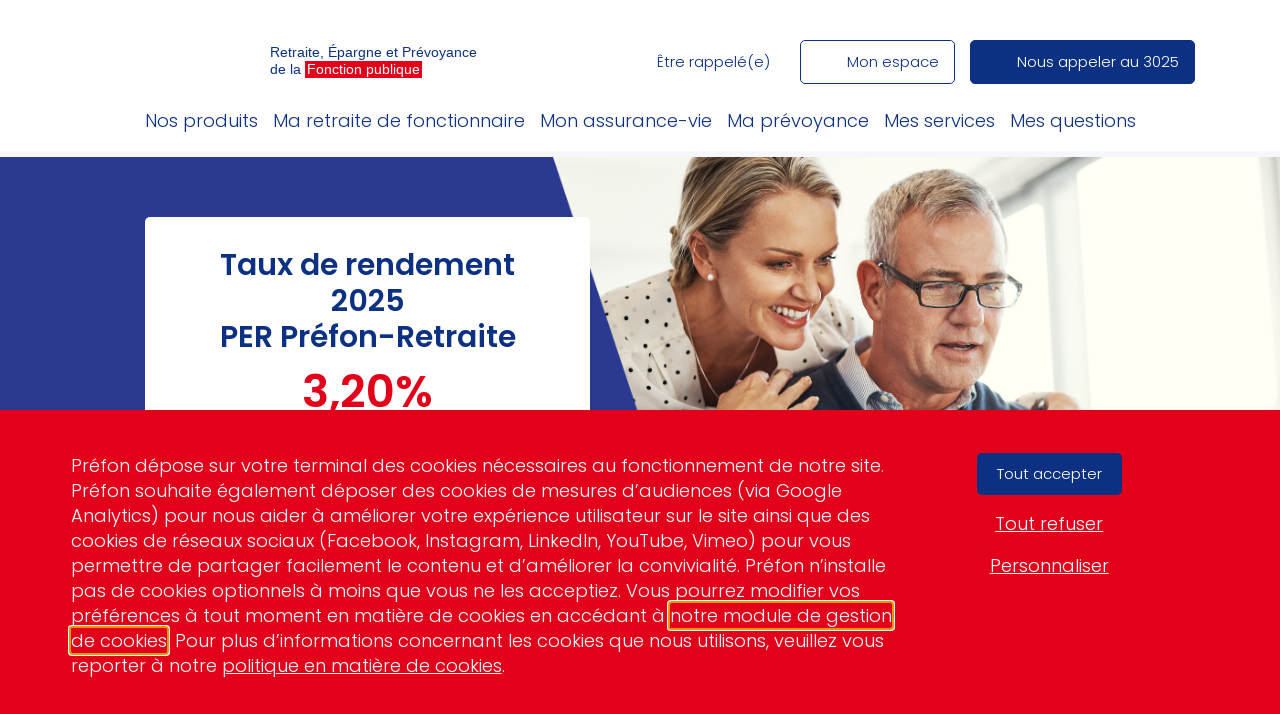

--- FILE ---
content_type: text/html; charset=UTF-8
request_url: https://www.prefon.fr/
body_size: 10647
content:
<!doctype html>
<html lang="fr">
<head>
<meta charset="UTF-8">
<meta http-equiv="X-UA-Compatible" content="IE=edge">
<meta name="viewport" content="width=device-width, initial-scale=1, shrink-to-fit=no">
<title>Préfon | Retraite complémentaire, PER & Prévoyance Fonctionnaires - Fonction Publique</title>
<meta name="description" content="Préparez votre retraite avec Préfon, régime numéro 1 de la retraite complémentaire pour la Fonction publique : retraite, épargne et prévoyance."/>

<META NAME="ROBOTS" CONTENT="INDEX,FOLLOW" />
<meta name="facebook-domain-verification" content="r5soasyq92ee95hehi6e5pp8vk0fp1" />
<meta name="bm-monitoring" content="website" />

<base href="https://www.prefon.fr/" />
<link rel="canonical" href="https://www.prefon.fr/" />
<link rel="shortcut icon" href="/favicon.ico" type="image/x-icon">


<link rel="preconnect" href="https://fonts.gstatic.com" crossorigin />

<link rel="stylesheet" href="/assets/components/modxminify/cache/styles-8-1766075169.min.css?v=202205b" type="text/css" media="all" />
<link rel="stylesheet" href="/assets/templates/site-produits/css/add-jg.css" type="text/css" media="all" />

<link rel="stylesheet" href="https://cdn.jsdelivr.net/npm/bootstrap-icons@1.11.3/font/bootstrap-icons.min.css">

<link href="https://fonts.googleapis.com/icon?family=Material+Icons" rel="stylesheet">
<link href="https://fonts.googleapis.com/css2?family=Poppins:ital,wght@0,300;0,400;0,500;0,600;1,300;1,400;1,500;1,600" rel="stylesheet">


<!-- Le cookie de consentement Google tag manager n'est pas actif, aucun appel au tag manager n'est réalisé -->






<script type="application/ld+json">
{
   "@context":"https://schema.org",
   "@type":"Organization",
   "name":"Préfon",
   "legalName":"Préfon Distribution",
   "url":"https://www.prefon.fr/",
   "logo":"https://www.prefon.fr/assets/templates/site-produits/scss/images/logo-prefon-seul.png",
   "foundingDate":"1964",
   "address":{
      "@type":"PostalAddress",
      "streetAddress":"12 bis, rue de Courcelles",
      "addressRegion":"Paris",
      "postalCode":"75008",
      "addressCountry":"France"
   },
   "contactPoint":{
      "@type":"ContactPoint",
      "contactType":"Customer service",
      "telephone":"3025"
   },
   "sameAs":[
      "https://www.facebook.com/PrefonAsso/",
      "https://twitter.com/prefon_asso",
      "https://www.linkedin.com/company/prefon/",
      "https://www.youtube.com/user/PrefonRetraite",
      "https://www.instagram.com/prefon_association/"
   ]
}
</script>
  <!-- Matomo -->
<script>
  var _paq = window._paq = window._paq || [];
  /* tracker methods like "setCustomDimension" should be called before "trackPageView" */
  _paq.push(['trackPageView']);
  _paq.push(['enableLinkTracking']);
  (function() {
    var u="https://prefon.matomo.cloud/";
    _paq.push(['setTrackerUrl', u+'matomo.php']);
    _paq.push(['setSiteId', '1']);
    var d=document, g=d.createElement('script'), s=d.getElementsByTagName('script')[0];
    g.async=true; g.src=u+'matomo.js'; s.parentNode.insertBefore(g,s);
  })();
</script>
<!-- End Matomo Code -->

</head>

<body id="id-87" class="context-site-produits template-11">


  <div id="page">

<div class="collapse" id="collapse-search">
  <div class="container">
<form action="https://www.prefon.asso.fr/resultats-de-recherche.html" method="get" class="form-search input-group-light" role="search">
  <input type="hidden" name="id" value="22" /> 
  <div class="input-group">
    <input type="text" placeholder="Votre recherche sur prefon.fr" value="" name="search" class="form-control">
    <span class="input-group-btn">
      <button class="btn" id="ok" type="submit">Lancer la recherche</button>
    </span>
  </div>
</form>
  </div>
</div>
<div id="header">
  <div class="container-xl">
    <div class="row row-20 justify-content-center">
      <div class="col col-12 col-md-auto order-lg-last d-none d-lg-block">
	  
        <div id="topnav"><ul class="nav"><li class="nav-item first" id="item963"><a href="javascript:open_popup(1589)" class="nav-link" >Être rappelé(e)</a></li><li class="nav-item " id="item195"><a href="https://monespace.prefon.fr" class="nav-link" >Mon espace</a></li><li class="nav-item last" id="item960"><a href="tel:3025" class="nav-link" >Nous appeler au 3025</a></li></ul></div>
      </div><!-- .col -->

      <div class="col col-12 col-md-auto flex-grow-1 d-flex d-lg-block justify-content-between align-items-start">

        <button class="navbar-toggler d-lg-none" type="button" data-toggle="collapse" data-target="#navbar" aria-controls="navbar" aria-expanded="false" aria-label="Navigation"><span class="navbar-toggler-icon"></span></button>

        <h1 id="logo" class="flex-grow-1"><a href="https://www.prefon.fr/">prod Préfon</a> <span class="baseline">Retraite, Épargne et Prévoyance<br />de la <b>Fonction publique</b></span></h1>


		<div class=" d-lg-none"><a href="https://monespace.prefon.fr/connexion/" class="nav-link nav-link-mon-espace">Mon espace</a></div>


      </div><!-- .col -->
    </div><!-- .row -->

    <div id="nav" class="navbar-expand-lg">
      <div id="navbar" class="navbar-collapse collapse accordion">
        <ul class="navbar-nav nav flex-nowrap"><li class="nav-item first" id="item902">
  <button type="button" class="navbar-toggler d-md-none" data-toggle="collapse" data-target="#item902 > .nav-wrapper" aria-expanded="false" aria-controls="navbar">
    <span class="navbar-toggler-icon"></span>
  </button>

  <a href="nos-produits/"  class="nav-link"><span class="nav-link-inner">Nos produits</span></a>

  <div class="nav-wrapper collapse" data-parent="#navbar"><ul class="navbar-nav nav flex-nowrap"><li class="nav-item first left" id="item903"><a href="ma-retraite-de-fonctionnaire/la-solution-prefon-retraite.html"  class="nav-link" data-icone=""><span class="nav-link-inner">PER Préfon-Retraite</span></a></li><li class="nav-item  left" id="item904"><a href="mon-assurance-vie/la-solution-prefon-vie-responsable.html"  class="nav-link" data-icone=""><span class="nav-link-inner">Assurance-vie Préfon</span></a></li><li class="nav-item  left" id="item905"><a href="ma-prevoyance/la-solution-prefon-dependance.html"  class="nav-link" data-icone=""><span class="nav-link-inner">Préfon Dépendance</span></a></li><li class="nav-item last left" id="item906"><a href="mes-services/la-solution-protection-juridique.html"  class="nav-link" data-icone=""><span class="nav-link-inner">Protection Juridique</span></a></li></ul></div>
</li><li class="nav-item " id="item142">
  <button type="button" class="navbar-toggler d-md-none" data-toggle="collapse" data-target="#item142 > .nav-wrapper" aria-expanded="false" aria-controls="navbar">
    <span class="navbar-toggler-icon"></span>
  </button>

  <a href="ma-retraite-de-fonctionnaire/"  class="nav-link"><span class="nav-link-inner">Ma retraite de fonctionnaire</span></a>

  <div class="nav-wrapper collapse" data-parent="#navbar"><ul class="navbar-nav nav flex-nowrap"><li class="nav-item first left" id="item875"><a href="guide-de-la-retraite/"  class="nav-link" data-icone=""><span class="nav-link-inner">Le guide de la retraite Préfon</span></a></li><li class="nav-item  left" id="item192"><a href="ma-retraite-de-fonctionnaire/a-moins-de-5-ans-de-ma-retraite.html"  class="nav-link" data-icone=""><span class="nav-link-inner">À moins de 5 ans de ma retraite</span></a></li><li class="nav-item  left" id="item294"><a href="ma-retraite-de-fonctionnaire/a-moins-de-15-ans-de-ma-retraite.html"  class="nav-link" data-icone=""><span class="nav-link-inner">À moins de 15 ans de ma retraite</span></a></li><li class="nav-item  left" id="item295"><a href="ma-retraite-de-fonctionnaire/a-plus-de-25-ans-de-ma-retraite.html"  class="nav-link" data-icone=""><span class="nav-link-inner">À plus de 25 ans de ma retraite</span></a></li><li class="nav-item  right" id="item297"><a href="ma-retraite-de-fonctionnaire/les-simulateurs-retraite/"  class="nav-link" data-icone=""><span class="nav-link-inner">Le simulateur retraite de la Fonction publique</span></a></li><li class="nav-item  right" id="item384"><a href="ma-retraite-de-fonctionnaire/demande-de-documentation-prefon-retraite/"  class="nav-link" data-icone=""><span class="nav-link-inner">Demande de documentation Préfon-Retraite</span></a></li><li class="nav-item  right" id="item298"><a href="ma-retraite-de-fonctionnaire/la-solution-prefon-retraite.html"  class="nav-link" data-icone=""><span class="nav-link-inner">Le PER Préfon-Retraite</span></a></li><li class="nav-item last right" id="item899"><a href="souscription/retraite.html" class="btn btn-secondary mt-3 mb-4 ml-4 ml-md-1" class="nav-link" data-icone=""><span class="nav-link-inner">Je souscris au PER Préfon-Retraite</span></a></li></ul></div>
</li><li class="nav-item " id="item148">
  <button type="button" class="navbar-toggler d-md-none" data-toggle="collapse" data-target="#item148 > .nav-wrapper" aria-expanded="false" aria-controls="navbar">
    <span class="navbar-toggler-icon"></span>
  </button>

  <a href="mon-assurance-vie/"  class="nav-link"><span class="nav-link-inner">Mon assurance-vie</span></a>

  <div class="nav-wrapper collapse" data-parent="#navbar"><ul class="navbar-nav nav flex-nowrap"><li class="nav-item first left" id="item650"><a href="assets/files/prefon-vie/guide-assurance-vie-prefon.pdf" target="_blank" class="nav-link" data-icone=""><span class="nav-link-inner">Guide de l'Assurance Vie</span></a></li><li class="nav-item  left" id="item780"><a href="mon-assurance-vie/diversifier-son-epargne.html"  class="nav-link" data-icone=""><span class="nav-link-inner">Diversifier son épargne</span></a></li><li class="nav-item  left" id="item281"><a href="mon-assurance-vie/simuler-mon-epargne.html"  class="nav-link" data-icone=""><span class="nav-link-inner">Je simule mon épargne</span></a></li><li class="nav-item  left" id="item527"><a href="mon-assurance-vie/simuler-mon-assurance-vie-et-la-fiscalite.html"  class="nav-link" data-icone=""><span class="nav-link-inner">Simuler mon assurance vie et la fiscalité</span></a></li><li class="nav-item  right" id="item460"><a href="mon-assurance-vie/demande-de-documentation-prefon-vie.html"  class="nav-link" data-icone=""><span class="nav-link-inner">Demande de documentation Préfon-Vie</span></a></li><li class="nav-item  right" id="item282"><a href="mon-assurance-vie/la-solution-prefon-vie-responsable.html"  class="nav-link" data-icone=""><span class="nav-link-inner">La solution Préfon-Vie Responsable</span></a></li><li class="nav-item last right" id="item900"><a href="souscription/prefon-vie-responsable/" class="btn btn-secondary mt-3 mb-4 ml-4 ml-md-1" class="nav-link" data-icone=""><span class="nav-link-inner">Je souscris à Préfon-Vie Responsable</span></a></li></ul></div>
</li><li class="nav-item " id="item149">
  <button type="button" class="navbar-toggler d-md-none" data-toggle="collapse" data-target="#item149 > .nav-wrapper" aria-expanded="false" aria-controls="navbar">
    <span class="navbar-toggler-icon"></span>
  </button>

  <a href="ma-prevoyance/"  class="nav-link"><span class="nav-link-inner">Ma prévoyance</span></a>

  <div class="nav-wrapper collapse" data-parent="#navbar"><ul class="navbar-nav nav flex-nowrap"><li class="nav-item first left" id="item273"><a href="ma-prevoyance/les-aides-a-lautonomie.html"  class="nav-link" data-icone=""><span class="nav-link-inner">Les aides à l'autonomie</span></a></li><li class="nav-item  left" id="item436"><a href="ma-prevoyance/protection-du-conjoint.html"  class="nav-link" data-icone=""><span class="nav-link-inner">La protection du conjoint</span></a></li><li class="nav-item  left" id="item274"><a href="ma-prevoyance/estimer-ma-cotisation-dependance.html"  class="nav-link" data-icone=""><span class="nav-link-inner">J'estime ma cotisation dépendance</span></a></li><li class="nav-item  right" id="item275"><a href="ma-prevoyance/la-solution-prefon-dependance.html"  class="nav-link" data-icone=""><span class="nav-link-inner">La solution Préfon-Dépendance</span></a></li><li class="nav-item  right" id="item462"><a href="ma-prevoyance/demande-de-documentation-prefon-dependance.html"  class="nav-link" data-icone=""><span class="nav-link-inner">Demande de documentation Préfon-Dépendance</span></a></li><li class="nav-item last right" id="item901"><a href="https://www.prefon.fr/assets/files/prefon-dependance/plaquette-prefon-dependance.pdf" class="btn btn-secondary mt-3 mb-4 ml-4 ml-md-1" class="nav-link" data-icone=""><span class="nav-link-inner">Je souscris à Préfon Dépendance</span></a></li></ul></div>
</li><li class="nav-item " id="item150">
  <button type="button" class="navbar-toggler d-md-none" data-toggle="collapse" data-target="#item150 > .nav-wrapper" aria-expanded="false" aria-controls="navbar">
    <span class="navbar-toggler-icon"></span>
  </button>

  <a href="mes-services/"  class="nav-link"><span class="nav-link-inner">Mes services</span></a>

  <div class="nav-wrapper collapse" data-parent="#navbar"><ul class="navbar-nav nav flex-nowrap"><li class="nav-item first left" id="item268"><a href="mes-services/bilan-retraite.html"  class="nav-link" data-icone=""><span class="nav-link-inner"><strong>Bilan Retraite</strong> : J'analyse ma carrière</span></a></li><li class="nav-item  left" id="item686"><a href="mes-services/mesallocs.html"  class="nav-link" data-icone=""><span class="nav-link-inner"><strong>Mes-Allocs.fr</strong> : Je calcule mes aides</span></a></li><li class="nav-item  left" id="item266"><a href="mes-services/la-solution-protection-juridique.html"  class="nav-link" data-icone=""><span class="nav-link-inner"><strong>Protection Juridique</strong> : J'assure ma tranquillité</span></a></li><li class="nav-item  left" id="item272"><a href="mes-services/trouver-un-logement.html"  class="nav-link" data-icone=""><span class="nav-link-inner"><strong>Trouver un logement</strong> : J'accède prioritairement</span></a></li><li class="nav-item  left" id="item269"><a href="mes-services/choisir-une-maison-de-retraite/"  class="nav-link" data-icone=""><span class="nav-link-inner"><strong>Trouver une maison de retraite</strong> : Je me fais aider dans mes recherches</span></a></li><li class="nav-item last left" id="item415"><a href="mes-services/le-viager-mutualise-vitalimmo.html"  class="nav-link" data-icone=""><span class="nav-link-inner"><strong>Le viager</strong> : Je préserve mon autonomie financière</span></a></li></ul></div>
</li><li class="nav-item last" id="item332">
  <button type="button" class="navbar-toggler d-md-none" data-toggle="collapse" data-target="#item332 > .nav-wrapper" aria-expanded="false" aria-controls="navbar">
    <span class="navbar-toggler-icon"></span>
  </button>

  <a href="mes-questions/"  class="nav-link"><span class="nav-link-inner">Mes questions</span></a>

  <div class="nav-wrapper collapse" data-parent="#navbar"><ul class="navbar-nav nav flex-nowrap"><li class="nav-item first left" id="item352"><a href="mes-questions/retraite.html"  class="nav-link" data-icone=""><span class="nav-link-inner">Questions sur la Retraite</span></a></li><li class="nav-item  left" id="item514"><a href="mes-questions/epargne.html"  class="nav-link" data-icone=""><span class="nav-link-inner">Questions sur l'Epargne</span></a></li><li class="nav-item  left" id="item354"><a href="mes-questions/services.html"  class="nav-link" data-icone=""><span class="nav-link-inner">Questions sur les Services</span></a></li><li class="nav-item last left" id="item535"><a href="mes-questions/espace-client.html"  class="nav-link" data-icone=""><span class="nav-link-inner">Questions de l'Espace client</span></a></li></ul></div>
</li></ul>
      </div><!-- #navbar -->
    </div><!-- #nav -->
  </div><!-- .container -->
</div><!-- #header -->

    <div id="maincontent" role="main">
    
<div class="wrapper wrapper_caroussel">
  <div class="slider-wrapper">
    <div class="slider">
<div class="slide">
  <div class="inner-illustration"><img src="/assets/images/carousel/2026/revalo-capital-2025.png" alt="revalorisation capital per" /></div> <!-- [ImagePlus? &value=`assets/images/carousel/2026/revalo-capital-2025.png` &options=`w=1400&f=jpg` &type=`tpl` &tpl=`url`]-->
  <div class="inner-content">
    <div class="container-xl">
      <div class="inner">
        <div class="inner-title">
          <h2><strong class="font-weight-bold">Taux de rendement 2025<br />PER Préfon-Retraite</strong></h2>
        </div><!-- .inner-title -->
        <p><strong class="display-3 d-block mt-n3 text-secondary font-weight-bold">3,20%</strong> net sur le capital</p>



      <div class="inner-btn">

        <a href="nos-actualites/prefon-retraite/per-prefon-retraite-3-20-net-sur-le-capital-en-2025.html"  class="btn btn-primary" data-gtm="slider" data-name="Taux de rendement 2025PER Préfon-Retraite">En savoir plus</a>

      </div>



      </div>
    </div><!-- .container -->
  </div><!-- .content -->
</div><!-- .slide --><div class="slide">
  <div class="inner-illustration"><img src="/assets/images/carousel/2026/voeux-prefon-2026.png" alt="" /></div> <!-- [ImagePlus? &value=`assets/images/carousel/2026/voeux-prefon-2026.png` &options=`w=1400&f=jpg` &type=`tpl` &tpl=`url`]-->
  <div class="inner-content">
    <div class="container-xl">
      <div class="inner">
        <div class="inner-title">
          <h2></br>Toute l'équipe Préfon</br> vous souhaite une </br>bonne année 2026 !</h2>
        </div><!-- .inner-title -->
        <p></p>





      </div>
    </div><!-- .container -->
  </div><!-- .content -->
</div><!-- .slide --><div class="slide">
  <div class="inner-illustration"><img src="/assets/images/carousel/2025/banniere-hand-prefon.png" alt="bravo hand" /></div> <!-- [ImagePlus? &value=`assets/images/carousel/2025/banniere-hand-prefon.png` &options=`w=1400&f=jpg` &type=`tpl` &tpl=`url`]-->
  <div class="inner-content">
    <div class="container-xl">
      <div class="inner">
        <div class="inner-title">
          <h2>Bravo aux Bleues !</h2>
        </div><!-- .inner-title -->
        <p>Grâce à leur engagement et leur détermination, les filles décrochent la médaille de bronze. </br> Félicitations.</p>



      <div class="inner-btn">

        <a href="https://www.prefon.asso.fr/l-association/prefon-handball.html"  class="btn btn-primary" data-gtm="slider" data-name="Bravo aux Bleues !">En savoir plus</a>

      </div>



      </div>
    </div><!-- .container -->
  </div><!-- .content -->
</div><!-- .slide --><div class="slide">
  <div class="inner-illustration"><img src="/assets/images/actualites/retraite/2025/banner-label-excellence-2025-2.png" alt="revalorisation prefon retraite" /></div> <!-- [ImagePlus? &value=`assets/images/actualites/retraite/2025/banner-label-excellence-2025-2.png` &options=`w=1400&f=jpg` &type=`tpl` &tpl=`url`]-->
  <div class="inner-content">
    <div class="container-xl">
      <div class="inner">
        <div class="inner-title">
          <h2><strong>Label d’Excellence 2025</strong> décerné au PER Préfon-Retraite</h2>
        </div><!-- .inner-title -->
        <p>Un produit reconnu pour sa solidité et sa performance.</p>



      <div class="inner-btn">

        <a href="nos-actualites/prefon-retraite/le-per-prefon-retraite-recoit-le-label-d-excellence-2025.html"  class="btn btn-primary" data-gtm="slider" data-name="Label d’Excellence 2025 décerné au PER Préfon-Retraite">En savoir plus</a>

      </div>



      </div>
    </div><!-- .container -->
  </div><!-- .content -->
</div><!-- .slide --><div class="slide">
  <div class="inner-illustration"><img src="/assets/images/carousel/2025/Bannières site Prefon.fr (3).png" alt="" /></div> <!-- [ImagePlus? &value=`assets/images/carousel/2025/Bannières site Prefon.fr (3).png` &options=`w=1400&f=jpg` &type=`tpl` &tpl=`url`]-->
  <div class="inner-content">
    <div class="container-xl">
      <div class="inner">
        <div class="inner-title">
          <h2>Vos projets méritent les meilleurs conseils</h2>
        </div><!-- .inner-title -->
        <p>Contactez nos conseillers Préfon au 30 25 et bénéficiez d'un accompagnement personnalisé pour votre avenir.</p>



      <div class="inner-btn">

        <a href="informations/contactez-nos-conseillers-prefon-au-30-25.html"  class="btn btn-primary" data-gtm="slider" data-name="Vos projets méritent les meilleurs conseils">En savoir plus</a>

      </div>



      </div>
    </div><!-- .container -->
  </div><!-- .content -->
</div><!-- .slide --><div class="slide">
  <div class="inner-illustration"><img src="/assets/images/carousel/2025/transfert-per-prefon-retraite.png" alt="transfert per" /></div> <!-- [ImagePlus? &value=`assets/images/carousel/2025/transfert-per-prefon-retraite.png` &options=`w=1400&f=jpg` &type=`tpl` &tpl=`url`]-->
  <div class="inner-content">
    <div class="container-xl">
      <div class="inner">
        <div class="inner-title">
          <h2>Transférez vos contrats retraite vers le PER Préfon-Retraite</h2>
        </div><!-- .inner-title -->
        <p>Faites le choix d’une épargne sécurisée pour votre avenir.</p>



      <div class="inner-btn">

        <a href="ma-retraite-de-fonctionnaire/la-solution-prefon-retraite/transferez-vos-contrats-d-epargne-retraite.html"  class="btn btn-primary" data-gtm="slider" data-name="Transférez vos contrats retraite vers le PER Préfon-Retraite">En savoir plus</a>

      </div>



      </div>
    </div><!-- .container -->
  </div><!-- .content -->
</div><!-- .slide -->
    </div><!-- .slider -->
  </div><!-- .slider-wrapper -->
</div><!-- .wrapper_caroussel -->

<!--
      <div class="container-xl">      
[$form_alert_v2? &contenu=`

Le mercredi 18 décembre, en raison d’une maintenance technique, le système de téléphonie de Préfon au 12 bis rue de Courcelles sera temporairement indisponible de 9h30 à 10h00.
Nous vous informons que le numéro 3025 restera pleinement opérationnel durant ce créneau. Merci pour votre compréhension.

` &type=`warning` &class=`alert-sm mt-5` &icon=`info`]
	  </div>
-->


      <div class="wrapper wrapper-intro pb-0">
        <div class="container-xl">      
          <div class="inner-content text-center">
            <h1>Bienvenue sur le site Préfon, le référent <a href="ma-retraite-de-fonctionnaire/"><strong>retraite</strong></a>, <a href="ma-prevoyance/"><strong>prévoyance</strong></a><br />
            et <a href="mon-assurance-vie/"><strong>épargne</strong></a> pour les agents de la Fonction publique</h1>
          </div><!-- fin.inner-content --> 
        </div><!-- fin.container -->
      </div><!-- fin.wrapper -->

<div class="wrapper wrapper-articles" id="wrapper-151">
  <div class="container-xl">





	<div class="row row-md-10"><div class="pdoResources_article-souscrire col col-12 col-sm-6 col-lg-3" id="pdoResources_article-souscrire-152">
  <div class="inner">
  <div class="inner-off">
  <div class="inner-title">
<h2>Préfon-<strong>Retraite</strong></h2>

  </div><!-- .inner-title -->
  <div class="inner-chapo">
    <p>Assurez-vous une retraite solide dès aujourd’hui</p>
  </div><!-- .inner-chapo -->
  
  </div><!-- fin.inner-off -->
  <div class="inner-on">
  <div class="inner-chapo">
    <p>Rente et/ou capital. Tous les avantages du PER&nbsp;!</p>
  </div><!-- .inner-chapo -->
  </div><!-- fin.inner-on -->
  <div class="inner-btn">
  <a href="/prefon-retraite.html" class="btn btn-primary btn-small stretched-link" data-gtm="ctaHome" data-name="Retraite">Je souscris</a>
  </div><!-- fin.inner-btn -->
  </div><!-- fin.inner -->
</div><!-- fin.pdoResources_article-souscrire -->
<div class="pdoResources_article-souscrire col col-12 col-sm-6 col-lg-3" id="pdoResources_article-souscrire-154">
  <div class="inner">
  <div class="inner-off">
  <div class="inner-title">
<h2>Préfon-<strong>Vie Responsable</strong></h2>

  </div><!-- .inner-title -->
  <div class="inner-chapo">
    <p>Donnez du sens à votre épargne sans sacrifier la performance</p>
  </div><!-- .inner-chapo -->
  
  </div><!-- fin.inner-off -->
  <div class="inner-on">
  <div class="inner-chapo">
    <p>Pas de frais d’entrée, de versement et de rachat</p>
  </div><!-- .inner-chapo -->
  </div><!-- fin.inner-on -->
  <div class="inner-btn">
  <a href="/prefon-vie-responsable.html" class="btn btn-primary btn-small stretched-link" data-gtm="ctaHome" data-name="Vie Responsable">Je souscris</a>
  </div><!-- fin.inner-btn -->
  </div><!-- fin.inner -->
</div><!-- fin.pdoResources_article-souscrire -->
<div class="pdoResources_article-souscrire col col-12 col-sm-6 col-lg-3" id="pdoResources_article-souscrire-153">
  <div class="inner">
  <div class="inner-off">
  <div class="inner-title">
<h2>Préfon <strong>Dépendance</strong></h2>

  </div><!-- .inner-title -->
  <div class="inner-chapo">
    <p>Préservez votre autonomie et vos proches</p>
  </div><!-- .inner-chapo -->
  
  </div><!-- fin.inner-off -->
  <div class="inner-on">
  <div class="inner-chapo">
    <p>Un accompagnement personnalisé dès l’adhésion</p>
  </div><!-- .inner-chapo -->
  </div><!-- fin.inner-on -->
  <div class="inner-btn">
  <a href="/prefon-dependance.html" class="btn btn-primary btn-small stretched-link" data-gtm="ctaHome" data-name="Dépendance">J’agis aujourd’hui</a>
  </div><!-- fin.inner-btn -->
  </div><!-- fin.inner -->
</div><!-- fin.pdoResources_article-souscrire -->
<div class="pdoResources_article-souscrire col col-12 col-sm-6 col-lg-3" id="pdoResources_article-souscrire-155">
  <div class="inner">
  <div class="inner-off">
  <div class="inner-title">
<h2>Préfon <strong>Protection Juridique</strong></h2>

  </div><!-- .inner-title -->
  <div class="inner-chapo">
    <p>Protégez votre vie privée en toutes circonstances</p>
  </div><!-- .inner-chapo -->
  
  </div><!-- fin.inner-off -->
  <div class="inner-on">
  <div class="inner-chapo">
    <p>À partir de 2€ par mois seulement&nbsp;!</p>
  </div><!-- .inner-chapo -->
  </div><!-- fin.inner-on -->
  <div class="inner-btn">
  <a href="/prefon-protection-juridique.html" class="btn btn-primary btn-small stretched-link" data-gtm="ctaHome" data-name="Protection Juridique">Je me protège</a>
  </div><!-- fin.inner-btn -->
  </div><!-- fin.inner -->
</div><!-- fin.pdoResources_article-souscrire --></div><!-- .row -->



  </div><!-- fin.container -->
</div><!-- fin.wrapper -->


      <div class="wrapper wrapper-intro pt-0">
        <div class="container-xl">
          <div class="inner-content text-center">
            <p>Créée il y a plus de 60 ans par des fonctionnaires pour les fonctionnaires,<br />
Préfon vous propose des produits adaptés à vous et vos proches.</p>

<p>Découvrez nos services construits autour de nos valeurs d’engagement,<br />
de transparence, d’accompagnement et de solidarité.</p>

          </div><!-- fin.inner-content -->
        </div><!-- fin.container -->
      </div><!-- fin.wrapper -->



<div class="wrapper wrapper-articles wrapper-gris" id="wrapper-128">
  <div class="container-xl">


	<div class="inner-title">
	  <h2 >Nos dernières <strong>  actualités</strong></h2>
	</div><!-- fin.inner-title -->



	<div class="inner-chapo text-center">
      <p>Comprendre les évolutions politiques et juridiques qui influencent vos retraites,<br />
décrypter des évènements macro-économiques qui impactent vos investissements,<br />
ou tout simplement partager avec vous nos dernières actualités…</p>

<p>Pour vous, Préfon reste en veille permanente et n’hésite pas à mouiller le maillot<br />
sur le terrain afin de défendre vos intérêts.</p>

	</div><!-- fin.inner-chapo -->


	<div class="row row-md-10"><div class="pdoResources_article col col-12 col-sm-4">
  <div class="inner">
    <div class="inner-illustration">
      <!--  -->
		<div class="tags"><span class="badge badge-pill badge-light">Préfon <strong>Retraite</strong></span></div>
	    <img class="img-fluid" src="/assets/image-cache/images/actualites/retraite/2026/revalorisation-per-2026.20523d27.png" alt="" />
    </div>

    <p class="inner-date">22/01/2026</p>

    <h3 class="inner-titre"><a href="/nos-actualites/prefon-retraite/per-prefon-retraite-3-20-net-sur-le-capital-en-2025.html" class="stretched-link">PER Préfon-Retraite : 3,20 % net sur le capital en 2025</a></h3>
  </div>
</div>
<div class="pdoResources_article col col-12 col-sm-4">
  <div class="inner">
    <div class="inner-illustration">
      <!--  -->
		<div class="tags"><span class="badge badge-pill badge-light">Préfon <strong>Retraite</strong></span></div>
	    <img class="img-fluid" src="/assets/image-cache/images/actualites/retraite/2025/epargne-fiscalite-per.ca568387.png" alt="" />
    </div>

    <p class="inner-date">05/12/2025</p>

    <h3 class="inner-titre"><a href="/nos-actualites/prefon-retraite/fin-2025-comment-alleger-votre-impot-grace-au-per.html" class="stretched-link">Fin 2025 : comment alléger votre impôt grâce au PER ?</a></h3>
  </div>
</div>
<div class="pdoResources_article col col-12 col-sm-4">
  <div class="inner">
    <div class="inner-illustration">
      <!--  -->
		<div class="tags"><span class="badge badge-pill badge-light">Préfon <strong>Vie</strong></span></div>
	    <img class="img-fluid" src="/assets/image-cache/images/actualites/pvr/avantages-inconvenients-assurancevie.e35bd1ee.png" alt="" />
    </div>

    <p class="inner-date">18/11/2025</p>

    <h3 class="inner-titre"><a href="/nos-actualites/vie/quels-sont-les-avantages-et-inconvenients-de-l-assurance-vie.html" class="stretched-link">Quels sont les avantages et inconvénients de l’assurance-vie ?</a></h3>
  </div>
</div></div><!-- .row -->


	<div class="inner-btn text-center">
	  <a href="nos-actualites/" class="btn btn-primary">Toutes nos actualités</a>
	</div><!-- .button -->


  </div><!-- fin.container -->
</div><!-- fin.wrapper -->

      <div class="wrapper wrapper-articles wrapper-articles-illustration border-0" id="wrapper-51">
        <div class="container-xl">      
          <div class="inner-title">
            <h2>Qui <strong>sommes-nous ?</strong></h2>
          </div><!-- fin.inner-title -->

          <div class="inner-chapo pb-md-5">
<p>Préfon, c’est d’abord un collectif de femmes et d’hommes, experts engagés, à l’écoute de tous les agents de la Fonction publique pour vous offrir des produits et des services sûrs et solides. Ensemble, nous trouvons des solutions pour planifier et <strong>consolider votre retraite, diversifier vos revenus et vous protéger</strong> en cas de coup dur.</p>

          </div>

          <div class="row row-md-10">
<div class="pdoResources_article pdoResources_article-icone col col-12 col-sm-3">
  <div class="inner">
    <div class="inner-icone">
	    <img class="img-fluid" src="/assets/image-cache/images/icones/picto-coupe-7.831b759e.png" alt="">
    </div>
    <h3 class="inner-titre text-center">1<sup>ère</sup> retraite complémentaire des fonctionnaires</h3>
    <div class="inner-chapo text-center">
<p>depuis plus de 60 ans</p>

	</div>
  </div>
</div><div class="pdoResources_article pdoResources_article-icone col col-12 col-sm-3">
  <div class="inner">
    <div class="inner-icone">
	    <img class="img-fluid" src="/assets/image-cache/images/icones/icon-affilies.0efd8253.png" alt="">
    </div>
    <h3 class="inner-titre text-center">Plus de 480 000 affiliés</h3>
    <div class="inner-chapo text-center">
<p>font ou ont fait confiance à Préfon depuis sa création</p>

	</div>
  </div>
</div><div class="pdoResources_article pdoResources_article-icone col col-12 col-sm-3">
  <div class="inner">
    <div class="inner-icone">
	    <img class="img-fluid" src="/assets/image-cache/images/icones/icon-correspondants.8eaa4328.png" alt="">
    </div>
    <h3 class="inner-titre text-center">12 000 correspondants</h3>
    <div class="inner-chapo text-center">
<p>Au sein des administrations</p>

	</div>
  </div>
</div><div class="pdoResources_article pdoResources_article-icone col col-12 col-sm-3">
  <div class="inner">
    <div class="inner-icone">
	    <img class="img-fluid" src="/assets/image-cache/images/icones/icon-euros.934852f1.png" alt="">
    </div>
    <h3 class="inner-titre text-center">14 milliards d’euros</h3>
    <div class="inner-chapo text-center">
<p>D’encours soit 1/3 des encours de la retraite individuelle en France</p>

	</div>
  </div>
</div>
          </div><!-- .row -->
        </div><!-- fin.container -->
      </div><!-- fin.wrapper -->

<div class="wrapper wrapper-articles" id="wrapper-357">
  <div class="container-xl">


	<div class="inner-title">
	  <h2 >Nos réponses <strong>  en vidéo</strong></h2>
	</div><!-- fin.inner-title -->



	<div class="inner-chapo text-center">
      <p>On le sait, une courte explication vidéo sur des sujets comme la retraite,<br />
l’épargne ou la prévoyance vaut mieux que de longs paragraphes.<br />
Voici quelques réponses à des questions que l’on nous pose souvent.</p>

	</div><!-- fin.inner-chapo -->


	<div class="row row-md-10"><!-- /assets/image-cache/vi/6duC6gpbxLk/0.957b5f43.jpg /  -->
<div class="pdoResources_article pdoResources_article-video col col-12 col-sm-4">
  <div class="inner">
    <div class="inner-illustration">
	  <div class="tags"><span class="badge badge-pill badge-light">Préfon <strong>Retraite</strong></span></div>
<img src="/assets/image-cache/vi/6duC6gpbxLk/0.957b5f43.jpg" class="img-fluid w-100" alt="">

    </div>

    <p class="inner-date"> 4 juil. 2024 </p>
    <h3 class="inner-titre"><a href="/nos-reponses-en-video/retraite/prefon10min-17-quelles-sont-les-initiatives-de-prefon-en-matiere-d-engagement-qualite.html" class="stretched-link">Préfon.10min #17 Quelles sont les initiatives de Préfon en matière d’engagement qualité ?</a></h3>

  </div>
</div>


<!-- /assets/image-cache/vi/agXKXTivdeQ/0.2e19dde7.jpg /  -->
<div class="pdoResources_article pdoResources_article-video col col-12 col-sm-4">
  <div class="inner">
    <div class="inner-illustration">
	  <div class="tags"><span class="badge badge-pill badge-light">Préfon <strong>Retraite</strong></span></div>
<img src="/assets/image-cache/vi/agXKXTivdeQ/0.2e19dde7.jpg" class="img-fluid w-100" alt="">

    </div>

    <p class="inner-date">10 juin 2024 </p>
    <h3 class="inner-titre"><a href="/nos-reponses-en-video/retraite/prefon10min-16-quelles-sont-les-fonctionnalites-de-lespace-client.html" class="stretched-link">Préfon.10min #16 Quelles sont les fonctionnalités de l'espace client ?</a></h3>

  </div>
</div>


<!-- /assets/image-cache/vi/OgfnAw8B5YQ/0.2f74ac9d.jpg /  -->
<div class="pdoResources_article pdoResources_article-video col col-12 col-sm-4">
  <div class="inner">
    <div class="inner-illustration">
	  <div class="tags"><span class="badge badge-pill badge-light">Préfon <strong>Retraite</strong></span></div>
<img src="/assets/image-cache/vi/OgfnAw8B5YQ/0.2f74ac9d.jpg" class="img-fluid w-100" alt="">

    </div>

    <p class="inner-date">22 déc. 2023 </p>
    <h3 class="inner-titre"><a href="/nos-reponses-en-video/retraite/qu-est-ce-qui-change-au-01012024-pour-le-contrat-prefon-retraite.html" class="stretched-link">Qu'est ce qui change au 01/01/2024 pour le contrat Préfon-Retraite ?</a></h3>

  </div>
</div></div><!-- .row -->


	<div class="inner-btn text-center">
	  <a href="nos-reponses-en-video/" class="btn btn-primary">Plus de vidéos</a>
	</div><!-- .button -->


  </div><!-- fin.container -->
</div><!-- fin.wrapper -->

      <div class="wrapper wrapper-articles wrapper-gris">
        <div class="container-xl">  
          <div class="inner-title">
            <h2>Préfon récompensée</h2>
          </div><!-- fin.inner-title -->

          <div class="inner-chapo pb-md-5">
<p>C’est peut-être un détail pour vous, mais pour nos experts ça veut dire beaucoup ! Mobilisés, toute l’année, ils cherchent sans cesse les meilleures solutions pour vous garantir une retraite et des revenus complémentaires significatifs. Nous sommes fiers de vous partager les récompenses obtenues pour ce travail.</p>

        </div><!-- fin.inner-chapo -->

         <div class="inner-content">
            <div class="row">



			 <div class="col col-12 col-md-4">
                <div class="inner-title" data-resizeh="recompense-title">
                  <h3>Préfon-Retraite parmi les<br/> "Meilleurs PER" 2024</h3>
                </div><!-- fin.inner-title -->

                <div class="inner-illustration mb-5 text-center" data-resizeh="recompense-illustration">
                  <img src="https://www.prefon.fr/assets/images/static/recompenses/meilleur-per-2024.png" alt="meilleur per 2024"/>
                </div>

           <!--     <div class="inner-chapo text-center" data-resizeh="recompense-chapo">
<p>L’expertise et la qualité de notre PER Préfon-Retraite se voient décerner une prestigieuse récompense, par les jurys professionnels du magazine « Les Dossiers de l'Épargne ».</p>

                </div> --> <!-- fin.inner-chapo -->

                <div class="inner-btn text-center">
                  <a href="https://www.prefon.fr/nos-recompenses.html" class="btn btn-primary btn-small stretched-link">En savoir plus</a>
                </div><!-- .inner-btn -->
              </div><!-- .col -->

              <div class="col col-12 col-md-4">
                <div class="inner-title" data-resizeh="recompense-title">
                                    <h3>Préfon remporte le Label du<br/> Meilleur Conseil Épargne 2024</h3>
                </div><!-- fin.inner-title -->

                <div class="inner-illustration mb-5 text-center" data-resizeh="recompense-illustration">
                  <img src="https://www.prefon.fr/assets/images/static/recompenses/meilleur-conseil-epargne-2024.png" alt="meilleur conseil épargne 2024"/>
                </div>

               <!--  <div class="inner-chapo text-center" data-resizeh="recompense-chapo">
<p>Préfon s’est vue décerner le label du Meilleur Conseil Épargne par le magazine Challenges et retraite.com. Préfon compte parmi les seize établissements qui savent orienter leurs clients épargnants et bien les conseiller dans leurs choix de placements.</p>

                </div> --> <!-- fin.inner-chapo -->

                <div class="inner-btn text-center">
                  <a href="https://www.prefon.fr/nos-recompenses.html" class="btn btn-primary btn-small stretched-link">En savoir plus</a>
                </div><!-- .inner-btn -->
              </div><!-- .col -->



              <div class="col col-12 col-md-4">
                <div class="inner-title" data-resizeh="recompense-title">
                  <h3>Préfon reçoit le Label d’Excellence 2025 pour son PER Préfon-Retraite</h3>
                </div><!-- fin.inner-title -->

                <div class="inner-illustration mb-5 text-center" data-resizeh="recompense-illustration">
                  <img src="https://www.prefon.fr/assets/images/static/recompenses/label-excellence-2025-home.png" alt="recompenses prefon vie"/>
                </div>

       <!--         <div class="inner-chapo text-center" data-resizeh="recompense-chapo">
<p>Victoire d’Or 2021 pour notre contrat Préfon-Vie Responsable ayant reçu les prix «&nbsp;Multisupports Grand Public&nbsp;» et «&nbsp;Coup de Cœur Investissement Responsable&nbsp;», preuve que la performance et l’investissement social payent !</p>

                </div> -->

                <div class="inner-btn text-center">
                  <a href="https://www.prefon.fr/nos-recompenses.html" class="btn btn-primary btn-small stretched-link">En savoir plus</a>
                </div><!-- .inner-btn -->
              </div><!-- .col -->
            </div><!-- .row -->
          </div><!-- fin.inner-content --> 
        </div><!-- fin.container -->
      </div><!-- fin.wrapper -->

      <a href="#page" class="scrollTop" id="top-link">Haut de page</a>
    </div><!-- #maincontent -->
    
<div id="footer">
  <div class="container-xl">
	<div class="row row-md-10">
	  <div class="col col-12 col-md-6 col-lg-3">
		<p class="logo-prefon"><span class="logo">prod Préfon site-produits</span></p>
		<h4>Contact</h4>

		<p>Téléphone : <a href="informations/contactez-nos-conseillers-prefon-au-30-25.html">3025</a><br />(*appel gratuit du lundi au vendredi de 9h à 18h)</p>
		<p>Préfon Distribution<br />
12 bis, rue de Courcelles<br />
75008 Paris</p>
	  </div><!-- .col -->



	  <div class="col col-12 col-md-6 col-lg-3">
        <h4>Préfon Distribution</h4>
		<ul class="nav flex-column"><li class="nav-item first left" id="item707"><a href="informations/prefon-engage-avec-la-federation-francaise-de-handball.html"  class="nav-link" data-icone=""><span class="nav-link-inner">Préfon engagée avec la Fédération Française de handball</span></a></li><li class="nav-item  left" id="item186"><a href="https://www.prefon.asso.fr/"  class="nav-link" data-icone=""><span class="nav-link-inner">Site de l'association</span></a></li><li class="nav-item  left" id="item782"><a href="https://www.prefon-collectives.fr"  class="nav-link" data-icone=""><span class="nav-link-inner">Préfon Collectives</span></a></li><li class="nav-item  left" id="item187"><a href="informations/qui-sommes-nous.html"  class="nav-link" data-icone=""><span class="nav-link-inner">Qui sommes-nous ?</span></a></li><li class="nav-item  left" id="item573"><a href="nos-recompenses.html"  class="nav-link" data-icone=""><span class="nav-link-inner">Nos récompenses</span></a></li><li class="nav-item  left" id="item188"><a href="informations/partenaires/"  class="nav-link" data-icone=""><span class="nav-link-inner">Partenaires</span></a></li><li class="nav-item  left" id="item138"><a href="informations/nous-contacter.html"  class="nav-link" data-icone=""><span class="nav-link-inner">Nous contacter</span></a></li><li class="nav-item last left" id="item959"><a href="informations/contactez-nos-conseillers-prefon-au-30-25.html"  class="nav-link" data-icone=""><span class="nav-link-inner">Contactez nos conseillers Préfon au 30&nbsp;25</span></a></li></ul>

		<p class="mt-4"><a href="informations/partenariat-prefon-handball.html"><img src="/assets/images/static/prefon-ffhb.png" alt="logo partenariat prefon et féderation de handball pour la retraite" /></a></p>

	  </div><!-- .col -->

	  <div class="col col-12 col-md-6 col-lg-3">
		<h4>Dossiers</h4>
		<ul class="nav flex-column"><li class="nav-item first left" id="item284"><a href="les-regimes-de-retraite/retraite-de-la-fonction-publique-territoriale.html"  class="nav-link" data-icone=""><span class="nav-link-inner">Retraite de la fonction publique territoriale</span></a></li><li class="nav-item  left" id="item288"><a href="les-regimes-de-retraite/retraite-de-la-fonction-publique-hospitaliere.html"  class="nav-link" data-icone=""><span class="nav-link-inner">Retraite de la Fonction publique hospitalière</span></a></li><li class="nav-item  left" id="item286"><a href="les-regimes-de-retraite/retraite-education-nationale.html"  class="nav-link" data-icone=""><span class="nav-link-inner">Retraite éducation nationale</span></a></li><li class="nav-item  left" id="item285"><a href="les-regimes-de-retraite/retraite-militaire.html"  class="nav-link" data-icone=""><span class="nav-link-inner">Retraite militaire</span></a></li><li class="nav-item  left" id="item287"><a href="les-regimes-de-retraite/retraite-gendarmerie.html"  class="nav-link" data-icone=""><span class="nav-link-inner">Ma retraite de gendarme</span></a></li><li class="nav-item  left" id="item289"><a href="les-regimes-de-retraite/retraite-anticipee.html"  class="nav-link" data-icone=""><span class="nav-link-inner">Retraite anticipée</span></a></li><li class="nav-item  left" id="item290"><a href="les-regimes-de-retraite/retraite-temps-partiel.html"  class="nav-link" data-icone=""><span class="nav-link-inner">Ma retraite temps-partiel</span></a></li><li class="nav-item  left" id="item291"><a href="les-regimes-de-retraite/cotisation-de-retraite-complementaire.html"  class="nav-link" data-icone=""><span class="nav-link-inner">Ma Cotisation de retraite complémentaire</span></a></li><li class="nav-item  left" id="item670"><a href="les-regimes-de-retraite/puph-et-mcuph.html"  class="nav-link" data-icone=""><span class="nav-link-inner">PUPH et MCUPH</span></a></li><li class="nav-item last left" id="item821"><a href="les-regimes-de-retraite/retraite-police.html"  class="nav-link" data-icone=""><span class="nav-link-inner">Ma retraite d’agent de police</span></a></li></ul>

	  </div><!-- .col -->


	  <div class="col col-12 col-md-6 col-lg-3">

		<h4>Informations</h4>
		<ul class="nav flex-column"><li class="nav-item first left" id="item134"><a href="rgpd/politique-de-protection-des-donnees-personnelles.html"  class="nav-link" data-icone=""><span class="nav-link-inner">Politique de protection des données personnelles</span></a></li><li class="nav-item  left" id="item136"><a href="politique-des-cookies.html" class="nav-link noCookie" class="nav-link" data-icone=""><span class="nav-link-inner">Politique des cookies</span></a></li><li class="nav-item  left" id="item137"><a href="#" class="nav-link rgpd_footer_parametrage" aria-label="ouvrir le fenêtre de paramétrage des cookies" class="nav-link" data-icone=""><span class="nav-link-inner">Personnaliser les cookies</span></a></li><li class="nav-item  left" id="item396"><a href="mentions-legales.html"  class="nav-link" data-icone=""><span class="nav-link-inner">Mentions légales</span></a></li><li class="nav-item last left" id="item627"><a href="l-investissement-durable-selon-prefon.html"  class="nav-link" data-icone=""><span class="nav-link-inner">L’investissement durable selon Prefon</span></a></li></ul>

        <h4>Suivez-nous</h4>
		<ul class="nav social-links"><li class="nav-item first" id="item29"><a href="https://www.facebook.com/PrefonAsso/" target="_blank" class="nav-link">Facebook</a></li><li class="nav-item " id="item34"><a href="https://www.instagram.com/prefon_association/" target="_blank" class="nav-link">Instagram</a></li><li class="nav-item " id="item31"><a href="https://www.linkedin.com/company/prefon/" target="_blank" class="nav-link">Linkedin</a></li><li class="nav-item last" id="item32"><a href="https://www.youtube.com/user/PrefonRetraite" target="_blank" class="nav-link">Youtube</a></li></ul>

	  </div><!-- .col -->
	</div><!-- .row -->
  </div><!-- .container -->
</div><!-- #footer -->
<div id="footer-bottom">
  <div class="container-xl py-2">
	<p class="text-center call row row-5 row-sm-15 justify-content-evenly justify-content-sm-center">

	<!--
	  <span class="call-item col-6 col-sm-auto d-flex align-items-center justify-content-center"><span class="icon icon-rappelle mr-2 mr-sm-3"></span><a href="https://calendly.com/prefon/prefon-vie-responsable">Prendre rendez-vous</a></span> -->




	  <span class="call-item col-12 col-sm-auto d-flex align-items-center justify-content-center"><span class="icon icon-telephone mr-2 mr-sm-3"></span><a href="tel:3025">Appeler le 3025*</a></span>

	</p>
  </div><!-- .container -->
</div>

<div id="rgpd" style="display:none">
  <div class="container-xl">
	<div class="alert-dismissible row row-10" role="alert" id="cookies">
	  <div class="col-md-9 markdown">

<p>Préfon dépose sur votre terminal des cookies nécessaires au fonctionnement de notre site. Préfon souhaite également déposer des cookies de mesures d’audiences (via Google Analytics) pour nous aider à améliorer votre expérience utilisateur sur le site ainsi que des cookies de réseaux sociaux (Facebook, Instagram, LinkedIn, YouTube, Vimeo) pour vous permettre de partager facilement le contenu et d’améliorer la convivialité. Préfon n’installe pas de cookies optionnels à moins que vous ne les acceptiez. Vous pourrez modifier vos préférences à tout moment en matière de cookies en accédant à <a href="#" class="rgpd_bandeau_parametrage">notre module de gestion de cookies</a>. Pour plus d’informations concernant les cookies que nous utilisons, veuillez vous reporter à notre <a href="politique-des-cookies.html">politique en matière de cookies</a>.</p>


	  </div><!-- fin.col -->
	  <div class="col-md-3">

		<div class="inner-btn text-center mb-4">
		  <a href="#" class="rgpd_bandeau_accepte_all btn btn-primary" >Tout accepter</a>
		</div>
		<p class="text-center mb-4">
		  <a href="#" class="rgpd_bandeau_refuse_all">Tout refuser</a>
		</p>
		<p class="text-center">
		  <a href="#" class="rgpd_bandeau_parametrage">Personnaliser</a>
		</p>

	  </div><!-- fin.col -->
	</div><!-- fin.row -->
  </div><!-- fin.container -->
</div><!-- fin#cookiesdirectiveBM --><div class="modal fade bd-example-modal-lg" id="rgpd-parametrage" tabindex="-1" role="dialog" aria-labelledby="Fenêtre de préférences des cookies" aria-hidden="true">
  <div class="modal-dialog modal-lg modal-dialog-centered">
    <div class="modal-content">
	  <div class="modal-header">
		<h2 class="modal-title">Gestion de vos préférences sur les cookies</h2>
		<button type="button" class="close rgpd_popin_close" data-dismiss="modal" aria-label="Fermer les préférences des cookies">
		  <span aria-hidden="true">&times;</span>
		</button>
      </div>
      <div class="modal-body">
	  </div><!-- fin.modal-body -->

	  <div class="modal-footer">
		<div class="row">
		  <div class="col-sm-6">

<p>En savoir plus <a href="rgpd/politique-de-protection-des-donnees-personnelles.html" target="_blank" class="noCookie">sur notre politique de cookies</a>.</p>


		  </div>
		  <div class="col-sm-6 text-right">
			<button type="button" class="btn btn-primary rgpd_popin_close_save btn" data-dismiss="modal">Enregistrer mes préférences</button>
		  </div><!-- fin.col -->		  
		</div><!-- fin.row -->
	  </div><!-- fin.modal-footer -->

	</div>
  </div>
</div>

  </div><!-- #page -->

<script src="/assets/components/modxminify/cache/scripts-7-1753692763.min.js?v=202205" type="text/javascript" charset="utf-8"></script>

<script src="/assets/templates/site-produits/js/commun.js?t=1728911608" type="text/javascript" charset="utf-8"></script>


<script src="https://assets.prefon.fr/js/site-produits/rgpd-v2.js?&rgpd=133" type="text/javascript" charset="utf-8"></script>

<!--  -->

<!-- js page --> 

<!-- fin js --> 


</body>
</html>

--- FILE ---
content_type: text/css
request_url: https://www.prefon.fr/assets/components/modxminify/cache/styles-8-1766075169.min.css?v=202205b
body_size: 58566
content:
:root{--blue:#007bff;--indigo:#6610f2;--purple:#6f42c1;--pink:#e83e8c;--red:#dc3545;--orange:#fd7e14;--yellow:#ffc107;--green:#28a745;--teal:#20c997;--cyan:#17a2b8;--white:#fff;--gray:#6c757d;--gray-dark:#343a40;--primary:#0c3183;--secondary:#e2001a;--success:#28a745;--info:#0094aa;--warning:#ec6608;--danger:#e2001a;--light:#f8f9fa;--dark:#343a40;--white:#fff;--gris:#f3f3f3;--tertiary-1:#0086cb;--tertiary-2:#ec6608;--tertiary-3:#0094aa;--tertiary-4:#951b81;--breakpoint-xs:0;--breakpoint-sm:576px;--breakpoint-md:768px;--breakpoint-lg:992px;--breakpoint-xl:1200px;--breakpoint-xxl:1200px;--font-family-sans-serif:Poppins, Helvetica, Arial, sans-serif;--font-family-monospace:SFMono-Regular, Menlo, Monaco, Consolas, Liberation Mono, Courier New,monospace}*,*::before,*::after{box-sizing:border-box}html{font-family:sans-serif;line-height:1.15;-webkit-text-size-adjust:100%;-webkit-tap-highlight-color:rgba(0,0,0,0)}article,aside,figcaption,figure,footer,header,hgroup,main,nav,section{display:block}body{margin:0;font-family:"Poppins",Helvetica,Arial,sans-serif;font-size:1rem;font-weight:400;line-height:1.5;color:#212529;text-align:left;background-color:#fff}[tabindex="-1"]:focus:not(:focus-visible){outline:0
!important}hr{box-sizing:content-box;height:0;overflow:visible}h1,h2,h3,h4,h5,h6{margin-top:0;margin-bottom:0.5rem}p{margin-top:0;margin-bottom:1rem}abbr[title],abbr[data-original-title]{text-decoration:underline;text-decoration:underline dotted;cursor:help;border-bottom:0;text-decoration-skip-ink:none}address{margin-bottom:1rem;font-style:normal;line-height:inherit}ol,ul,dl{margin-top:0;margin-bottom:1rem}ol ol, ul ul, ol ul, ul
ol{margin-bottom:0}dt{font-weight:700}dd{margin-bottom:0.5rem;margin-left:0}blockquote{margin:0
0 1rem}b,strong{font-weight:bolder}small{font-size:80%}sub,sup{position:relative;font-size:75%;line-height:0;vertical-align:baseline}sub{bottom:-0.25em}sup{top:-0.5em}a{color:#0c3183;text-decoration:none;background-color:transparent}a:hover{color:#06173d;text-decoration:underline}a:not([href]):not([class]){color:inherit;text-decoration:none}a:not([href]):not([class]):hover{color:inherit;text-decoration:none}pre,code,kbd,samp{font-family:SFMono-Regular,Menlo,Monaco,Consolas,"Liberation Mono","Courier New",monospace;font-size:1em}pre{margin-top:0;margin-bottom:1rem;overflow:auto;-ms-overflow-style:scrollbar}figure{margin:0
0 1rem}img{vertical-align:middle;border-style:none}svg{overflow:hidden;vertical-align:middle}table{border-collapse:collapse}caption{padding-top:0.75rem;padding-bottom:0.75rem;color:#6c757d;text-align:left;caption-side:bottom}th{text-align:inherit;text-align:-webkit-match-parent}label{display:inline-block;margin-bottom:0.5rem}button{border-radius:0}button:focus:not(:focus-visible){outline:0}input,button,select,optgroup,textarea{margin:0;font-family:inherit;font-size:inherit;line-height:inherit}button,input{overflow:visible}button,select{text-transform:none}[role="button"]{cursor:pointer}select{word-wrap:normal}button,[type="button"],[type="reset"],[type="submit"]{-webkit-appearance:button}button:not(:disabled),[type="button"]:not(:disabled),[type="reset"]:not(:disabled),[type="submit"]:not(:disabled){cursor:pointer}button::-moz-focus-inner,[type="button"]::-moz-focus-inner,[type="reset"]::-moz-focus-inner,[type="submit"]::-moz-focus-inner{padding:0;border-style:none}input[type="radio"],input[type="checkbox"]{box-sizing:border-box;padding:0}textarea{overflow:auto;resize:vertical}fieldset{min-width:0;padding:0;margin:0;border:0}legend{display:block;width:100%;max-width:100%;padding:0;margin-bottom:0.5rem;font-size:1.5rem;line-height:inherit;color:inherit;white-space:normal}progress{vertical-align:baseline}[type="number"]::-webkit-inner-spin-button,[type="number"]::-webkit-outer-spin-button{height:auto}[type="search"]{outline-offset:-2px;-webkit-appearance:none}[type="search"]::-webkit-search-decoration{-webkit-appearance:none}::-webkit-file-upload-button{font:inherit;-webkit-appearance:button}output{display:inline-block}summary{display:list-item;cursor:pointer}template{display:none}[hidden]{display:none !important}h1,h2,h3,h4,h5,h6,.h1,.h2,.h3,.h4,.h5,.h6{margin-bottom:0.5rem;font-weight:500;line-height:1.2}h1,.h1{font-size:2.5rem}h2,.h2{font-size:2rem}h3,.h3{font-size:1.75rem}h4,.h4{font-size:1.5rem}h5,.h5{font-size:1.25rem}h6,.h6{font-size:1rem}.lead{font-size:1.25rem;font-weight:300}.display-1{font-size:6rem;font-weight:300;line-height:1.2}.display-2{font-size:5.5rem;font-weight:300;line-height:1.2}.display-3{font-size:4.5rem;font-weight:300;line-height:1.2}.display-4{font-size:3.5rem;font-weight:300;line-height:1.2}hr{margin-top:1rem;margin-bottom:1rem;border:0;border-top:1px solid rgba(0,0,0,0.1)}small,.small{font-size:80%;font-weight:400}mark,.mark{padding:0.2em;background-color:#fcf8e3}.list-unstyled{padding-left:0;list-style:none}.list-inline{padding-left:0;list-style:none}.list-inline-item{display:inline-block}.list-inline-item:not(:last-child){margin-right:0.5rem}.initialism{font-size:90%;text-transform:uppercase}.blockquote{margin-bottom:1rem;font-size:1.25rem}.blockquote-footer{display:block;font-size:80%;color:#6c757d}.blockquote-footer::before{content:"\2014\00A0"}.img-fluid{max-width:100%;height:auto}.img-thumbnail{padding:0.25rem;background-color:#fff;border:1px
solid #dee2e6;max-width:100%;height:auto}.figure{display:inline-block}.figure-img{margin-bottom:0.5rem;line-height:1}.figure-caption{font-size:90%;color:#6c757d}code{font-size:87.5%;color:#e83e8c;word-wrap:break-word}a>code{color:inherit}kbd{padding:0.2rem 0.4rem;font-size:87.5%;color:#fff;background-color:#212529}kbd
kbd{padding:0;font-size:100%;font-weight:700}pre{display:block;font-size:87.5%;color:#212529}pre
code{font-size:inherit;color:inherit;word-break:normal}.pre-scrollable{max-height:340px;overflow-y:scroll}.container,.container-fluid,.container-sm,.container-md,.container-lg,.container-xl,.container-xxl{width:100%;padding-right:15px;padding-left:15px;margin-right:auto;margin-left:auto}@media (min-width: 576px){.container-sm{max-width:540px}}@media (min-width: 768px){.container-md{max-width:720px}}@media (min-width: 992px){.container-lg{max-width:960px}}@media (min-width: 1200px){.container-xl{max-width:1140px}}@media (min-width: 1200px){.container-xxl{max-width:1540px}}.row{display:flex;flex-wrap:wrap;margin-right:-15px;margin-left:-15px}.no-gutters{margin-right:0;margin-left:0}.no-gutters>.col,.no-gutters>[class*="col-"]{padding-right:0;padding-left:0}.col-1,.col-2,.col-3,.col-4,.col-5,.col-6,.col-7,.col-8,.col-9,.col-10,.col-11,.col-12,.col,.col-auto,.col-sm-1,.col-sm-2,.col-sm-3,.col-sm-4,.col-sm-5,.col-sm-6,.col-sm-7,.col-sm-8,.col-sm-9,.col-sm-10,.col-sm-11,.col-sm-12,.col-sm,.col-sm-auto,.col-md-1,.col-md-2,.col-md-3,.col-md-4,.col-md-5,.col-md-6,.col-md-7,.col-md-8,.col-md-9,.col-md-10,.col-md-11,.col-md-12,.col-md,.col-md-auto,.col-lg-1,.col-lg-2,.col-lg-3,.col-lg-4,.col-lg-5,.col-lg-6,.col-lg-7,.col-lg-8,.col-lg-9,.col-lg-10,.col-lg-11,.col-lg-12,.col-lg,.col-lg-auto,.col-xl-1,.col-xl-2,.col-xl-3,.col-xl-4,.col-xl-5,.col-xl-6,.col-xl-7,.col-xl-8,.col-xl-9,.col-xl-10,.col-xl-11,.col-xl-12,.col-xl,.col-xl-auto,.col-xxl-1,.col-xxl-2,.col-xxl-3,.col-xxl-4,.col-xxl-5,.col-xxl-6,.col-xxl-7,.col-xxl-8,.col-xxl-9,.col-xxl-10,.col-xxl-11,.col-xxl-12,.col-xxl,.col-xxl-auto{position:relative;width:100%;padding-right:15px;padding-left:15px}.col{flex-basis:0;flex-grow:1;max-width:100%}.row-cols-1>*{flex:0 0 100%;max-width:100%}.row-cols-2>*{flex:0 0 50%;max-width:50%}.row-cols-3>*{flex:0 0 33.3333333333%;max-width:33.3333333333%}.row-cols-4>*{flex:0 0 25%;max-width:25%}.row-cols-5>*{flex:0 0 20%;max-width:20%}.row-cols-6>*{flex:0 0 16.6666666667%;max-width:16.6666666667%}.col-auto{flex:0 0 auto;width:auto;max-width:100%}.col-1{flex:0 0 8.3333333333%;max-width:8.3333333333%}.col-2{flex:0 0 16.6666666667%;max-width:16.6666666667%}.col-3{flex:0 0 25%;max-width:25%}.col-4{flex:0 0 33.3333333333%;max-width:33.3333333333%}.col-5{flex:0 0 41.6666666667%;max-width:41.6666666667%}.col-6{flex:0 0 50%;max-width:50%}.col-7{flex:0 0 58.3333333333%;max-width:58.3333333333%}.col-8{flex:0 0 66.6666666667%;max-width:66.6666666667%}.col-9{flex:0 0 75%;max-width:75%}.col-10{flex:0 0 83.3333333333%;max-width:83.3333333333%}.col-11{flex:0 0 91.6666666667%;max-width:91.6666666667%}.col-12{flex:0 0 100%;max-width:100%}.order-first{order:-1}.order-last{order:13}.order-0{order:0}.order-1{order:1}.order-2{order:2}.order-3{order:3}.order-4{order:4}.order-5{order:5}.order-6{order:6}.order-7{order:7}.order-8{order:8}.order-9{order:9}.order-10{order:10}.order-11{order:11}.order-12{order:12}.offset-1{margin-left:8.3333333333%}.offset-2{margin-left:16.6666666667%}.offset-3{margin-left:25%}.offset-4{margin-left:33.3333333333%}.offset-5{margin-left:41.6666666667%}.offset-6{margin-left:50%}.offset-7{margin-left:58.3333333333%}.offset-8{margin-left:66.6666666667%}.offset-9{margin-left:75%}.offset-10{margin-left:83.3333333333%}.offset-11{margin-left:91.6666666667%}@media (min-width: 576px){.col-sm{flex-basis:0;flex-grow:1;max-width:100%}.row-cols-sm-1>*{flex:0 0 100%;max-width:100%}.row-cols-sm-2>*{flex:0 0 50%;max-width:50%}.row-cols-sm-3>*{flex:0 0 33.3333333333%;max-width:33.3333333333%}.row-cols-sm-4>*{flex:0 0 25%;max-width:25%}.row-cols-sm-5>*{flex:0 0 20%;max-width:20%}.row-cols-sm-6>*{flex:0 0 16.6666666667%;max-width:16.6666666667%}.col-sm-auto{flex:0 0 auto;width:auto;max-width:100%}.col-sm-1{flex:0 0 8.3333333333%;max-width:8.3333333333%}.col-sm-2{flex:0 0 16.6666666667%;max-width:16.6666666667%}.col-sm-3{flex:0 0 25%;max-width:25%}.col-sm-4{flex:0 0 33.3333333333%;max-width:33.3333333333%}.col-sm-5{flex:0 0 41.6666666667%;max-width:41.6666666667%}.col-sm-6{flex:0 0 50%;max-width:50%}.col-sm-7{flex:0 0 58.3333333333%;max-width:58.3333333333%}.col-sm-8{flex:0 0 66.6666666667%;max-width:66.6666666667%}.col-sm-9{flex:0 0 75%;max-width:75%}.col-sm-10{flex:0 0 83.3333333333%;max-width:83.3333333333%}.col-sm-11{flex:0 0 91.6666666667%;max-width:91.6666666667%}.col-sm-12{flex:0 0 100%;max-width:100%}.order-sm-first{order:-1}.order-sm-last{order:13}.order-sm-0{order:0}.order-sm-1{order:1}.order-sm-2{order:2}.order-sm-3{order:3}.order-sm-4{order:4}.order-sm-5{order:5}.order-sm-6{order:6}.order-sm-7{order:7}.order-sm-8{order:8}.order-sm-9{order:9}.order-sm-10{order:10}.order-sm-11{order:11}.order-sm-12{order:12}.offset-sm-0{margin-left:0}.offset-sm-1{margin-left:8.3333333333%}.offset-sm-2{margin-left:16.6666666667%}.offset-sm-3{margin-left:25%}.offset-sm-4{margin-left:33.3333333333%}.offset-sm-5{margin-left:41.6666666667%}.offset-sm-6{margin-left:50%}.offset-sm-7{margin-left:58.3333333333%}.offset-sm-8{margin-left:66.6666666667%}.offset-sm-9{margin-left:75%}.offset-sm-10{margin-left:83.3333333333%}.offset-sm-11{margin-left:91.6666666667%}}@media (min-width: 768px){.col-md{flex-basis:0;flex-grow:1;max-width:100%}.row-cols-md-1>*{flex:0 0 100%;max-width:100%}.row-cols-md-2>*{flex:0 0 50%;max-width:50%}.row-cols-md-3>*{flex:0 0 33.3333333333%;max-width:33.3333333333%}.row-cols-md-4>*{flex:0 0 25%;max-width:25%}.row-cols-md-5>*{flex:0 0 20%;max-width:20%}.row-cols-md-6>*{flex:0 0 16.6666666667%;max-width:16.6666666667%}.col-md-auto{flex:0 0 auto;width:auto;max-width:100%}.col-md-1{flex:0 0 8.3333333333%;max-width:8.3333333333%}.col-md-2{flex:0 0 16.6666666667%;max-width:16.6666666667%}.col-md-3{flex:0 0 25%;max-width:25%}.col-md-4{flex:0 0 33.3333333333%;max-width:33.3333333333%}.col-md-5{flex:0 0 41.6666666667%;max-width:41.6666666667%}.col-md-6{flex:0 0 50%;max-width:50%}.col-md-7{flex:0 0 58.3333333333%;max-width:58.3333333333%}.col-md-8{flex:0 0 66.6666666667%;max-width:66.6666666667%}.col-md-9{flex:0 0 75%;max-width:75%}.col-md-10{flex:0 0 83.3333333333%;max-width:83.3333333333%}.col-md-11{flex:0 0 91.6666666667%;max-width:91.6666666667%}.col-md-12{flex:0 0 100%;max-width:100%}.order-md-first{order:-1}.order-md-last{order:13}.order-md-0{order:0}.order-md-1{order:1}.order-md-2{order:2}.order-md-3{order:3}.order-md-4{order:4}.order-md-5{order:5}.order-md-6{order:6}.order-md-7{order:7}.order-md-8{order:8}.order-md-9{order:9}.order-md-10{order:10}.order-md-11{order:11}.order-md-12{order:12}.offset-md-0{margin-left:0}.offset-md-1{margin-left:8.3333333333%}.offset-md-2{margin-left:16.6666666667%}.offset-md-3{margin-left:25%}.offset-md-4{margin-left:33.3333333333%}.offset-md-5{margin-left:41.6666666667%}.offset-md-6{margin-left:50%}.offset-md-7{margin-left:58.3333333333%}.offset-md-8{margin-left:66.6666666667%}.offset-md-9{margin-left:75%}.offset-md-10{margin-left:83.3333333333%}.offset-md-11{margin-left:91.6666666667%}}@media (min-width: 992px){.col-lg{flex-basis:0;flex-grow:1;max-width:100%}.row-cols-lg-1>*{flex:0 0 100%;max-width:100%}.row-cols-lg-2>*{flex:0 0 50%;max-width:50%}.row-cols-lg-3>*{flex:0 0 33.3333333333%;max-width:33.3333333333%}.row-cols-lg-4>*{flex:0 0 25%;max-width:25%}.row-cols-lg-5>*{flex:0 0 20%;max-width:20%}.row-cols-lg-6>*{flex:0 0 16.6666666667%;max-width:16.6666666667%}.col-lg-auto{flex:0 0 auto;width:auto;max-width:100%}.col-lg-1{flex:0 0 8.3333333333%;max-width:8.3333333333%}.col-lg-2{flex:0 0 16.6666666667%;max-width:16.6666666667%}.col-lg-3{flex:0 0 25%;max-width:25%}.col-lg-4{flex:0 0 33.3333333333%;max-width:33.3333333333%}.col-lg-5{flex:0 0 41.6666666667%;max-width:41.6666666667%}.col-lg-6{flex:0 0 50%;max-width:50%}.col-lg-7{flex:0 0 58.3333333333%;max-width:58.3333333333%}.col-lg-8{flex:0 0 66.6666666667%;max-width:66.6666666667%}.col-lg-9{flex:0 0 75%;max-width:75%}.col-lg-10{flex:0 0 83.3333333333%;max-width:83.3333333333%}.col-lg-11{flex:0 0 91.6666666667%;max-width:91.6666666667%}.col-lg-12{flex:0 0 100%;max-width:100%}.order-lg-first{order:-1}.order-lg-last{order:13}.order-lg-0{order:0}.order-lg-1{order:1}.order-lg-2{order:2}.order-lg-3{order:3}.order-lg-4{order:4}.order-lg-5{order:5}.order-lg-6{order:6}.order-lg-7{order:7}.order-lg-8{order:8}.order-lg-9{order:9}.order-lg-10{order:10}.order-lg-11{order:11}.order-lg-12{order:12}.offset-lg-0{margin-left:0}.offset-lg-1{margin-left:8.3333333333%}.offset-lg-2{margin-left:16.6666666667%}.offset-lg-3{margin-left:25%}.offset-lg-4{margin-left:33.3333333333%}.offset-lg-5{margin-left:41.6666666667%}.offset-lg-6{margin-left:50%}.offset-lg-7{margin-left:58.3333333333%}.offset-lg-8{margin-left:66.6666666667%}.offset-lg-9{margin-left:75%}.offset-lg-10{margin-left:83.3333333333%}.offset-lg-11{margin-left:91.6666666667%}}@media (min-width: 1200px){.col-xl{flex-basis:0;flex-grow:1;max-width:100%}.row-cols-xl-1>*{flex:0 0 100%;max-width:100%}.row-cols-xl-2>*{flex:0 0 50%;max-width:50%}.row-cols-xl-3>*{flex:0 0 33.3333333333%;max-width:33.3333333333%}.row-cols-xl-4>*{flex:0 0 25%;max-width:25%}.row-cols-xl-5>*{flex:0 0 20%;max-width:20%}.row-cols-xl-6>*{flex:0 0 16.6666666667%;max-width:16.6666666667%}.col-xl-auto{flex:0 0 auto;width:auto;max-width:100%}.col-xl-1{flex:0 0 8.3333333333%;max-width:8.3333333333%}.col-xl-2{flex:0 0 16.6666666667%;max-width:16.6666666667%}.col-xl-3{flex:0 0 25%;max-width:25%}.col-xl-4{flex:0 0 33.3333333333%;max-width:33.3333333333%}.col-xl-5{flex:0 0 41.6666666667%;max-width:41.6666666667%}.col-xl-6{flex:0 0 50%;max-width:50%}.col-xl-7{flex:0 0 58.3333333333%;max-width:58.3333333333%}.col-xl-8{flex:0 0 66.6666666667%;max-width:66.6666666667%}.col-xl-9{flex:0 0 75%;max-width:75%}.col-xl-10{flex:0 0 83.3333333333%;max-width:83.3333333333%}.col-xl-11{flex:0 0 91.6666666667%;max-width:91.6666666667%}.col-xl-12{flex:0 0 100%;max-width:100%}.order-xl-first{order:-1}.order-xl-last{order:13}.order-xl-0{order:0}.order-xl-1{order:1}.order-xl-2{order:2}.order-xl-3{order:3}.order-xl-4{order:4}.order-xl-5{order:5}.order-xl-6{order:6}.order-xl-7{order:7}.order-xl-8{order:8}.order-xl-9{order:9}.order-xl-10{order:10}.order-xl-11{order:11}.order-xl-12{order:12}.offset-xl-0{margin-left:0}.offset-xl-1{margin-left:8.3333333333%}.offset-xl-2{margin-left:16.6666666667%}.offset-xl-3{margin-left:25%}.offset-xl-4{margin-left:33.3333333333%}.offset-xl-5{margin-left:41.6666666667%}.offset-xl-6{margin-left:50%}.offset-xl-7{margin-left:58.3333333333%}.offset-xl-8{margin-left:66.6666666667%}.offset-xl-9{margin-left:75%}.offset-xl-10{margin-left:83.3333333333%}.offset-xl-11{margin-left:91.6666666667%}}@media (min-width: 1200px){.col-xxl{flex-basis:0;flex-grow:1;max-width:100%}.row-cols-xxl-1>*{flex:0 0 100%;max-width:100%}.row-cols-xxl-2>*{flex:0 0 50%;max-width:50%}.row-cols-xxl-3>*{flex:0 0 33.3333333333%;max-width:33.3333333333%}.row-cols-xxl-4>*{flex:0 0 25%;max-width:25%}.row-cols-xxl-5>*{flex:0 0 20%;max-width:20%}.row-cols-xxl-6>*{flex:0 0 16.6666666667%;max-width:16.6666666667%}.col-xxl-auto{flex:0 0 auto;width:auto;max-width:100%}.col-xxl-1{flex:0 0 8.3333333333%;max-width:8.3333333333%}.col-xxl-2{flex:0 0 16.6666666667%;max-width:16.6666666667%}.col-xxl-3{flex:0 0 25%;max-width:25%}.col-xxl-4{flex:0 0 33.3333333333%;max-width:33.3333333333%}.col-xxl-5{flex:0 0 41.6666666667%;max-width:41.6666666667%}.col-xxl-6{flex:0 0 50%;max-width:50%}.col-xxl-7{flex:0 0 58.3333333333%;max-width:58.3333333333%}.col-xxl-8{flex:0 0 66.6666666667%;max-width:66.6666666667%}.col-xxl-9{flex:0 0 75%;max-width:75%}.col-xxl-10{flex:0 0 83.3333333333%;max-width:83.3333333333%}.col-xxl-11{flex:0 0 91.6666666667%;max-width:91.6666666667%}.col-xxl-12{flex:0 0 100%;max-width:100%}.order-xxl-first{order:-1}.order-xxl-last{order:13}.order-xxl-0{order:0}.order-xxl-1{order:1}.order-xxl-2{order:2}.order-xxl-3{order:3}.order-xxl-4{order:4}.order-xxl-5{order:5}.order-xxl-6{order:6}.order-xxl-7{order:7}.order-xxl-8{order:8}.order-xxl-9{order:9}.order-xxl-10{order:10}.order-xxl-11{order:11}.order-xxl-12{order:12}.offset-xxl-0{margin-left:0}.offset-xxl-1{margin-left:8.3333333333%}.offset-xxl-2{margin-left:16.6666666667%}.offset-xxl-3{margin-left:25%}.offset-xxl-4{margin-left:33.3333333333%}.offset-xxl-5{margin-left:41.6666666667%}.offset-xxl-6{margin-left:50%}.offset-xxl-7{margin-left:58.3333333333%}.offset-xxl-8{margin-left:66.6666666667%}.offset-xxl-9{margin-left:75%}.offset-xxl-10{margin-left:83.3333333333%}.offset-xxl-11{margin-left:91.6666666667%}}.table{width:100%;margin-bottom:1rem;color:#212529}.table th, .table
td{padding:0.75rem;vertical-align:top;border-top:1px solid #dee2e6}.table thead
th{vertical-align:bottom;border-bottom:2px solid #dee2e6}.table tbody+tbody{border-top:2px solid #dee2e6}.table-sm th, .table-sm
td{padding:0.3rem}.table-bordered{border:1px
solid #dee2e6}.table-bordered th, .table-bordered
td{border:1px
solid #dee2e6}.table-bordered thead th, .table-bordered thead
td{border-bottom-width:2px}.table-borderless th, .table-borderless td, .table-borderless thead th, .table-borderless tbody+tbody{border:0}.table-striped tbody tr:nth-of-type(odd){background-color:rgba(0, 0, 0, 0.05)}.table-hover tbody tr:hover{color:#212529;background-color:rgba(0,0,0,0.075)}.table-primary,.table-primary>th,.table-primary>td{background-color:#bbc5dc}.table-primary th, .table-primary td, .table-primary thead th, .table-primary tbody+tbody{border-color:#8194bf}.table-hover .table-primary:hover{background-color:#aab7d4}.table-hover .table-primary:hover > td, .table-hover .table-primary:hover>th{background-color:#aab7d4}.table-secondary,.table-secondary>th,.table-secondary>td{background-color:#f7b8bf}.table-secondary th, .table-secondary td, .table-secondary thead th, .table-secondary tbody+tbody{border-color:#f07a88}.table-hover .table-secondary:hover{background-color:#f4a1aa}.table-hover .table-secondary:hover > td, .table-hover .table-secondary:hover>th{background-color:#f4a1aa}.table-success,.table-success>th,.table-success>td{background-color:#c3e6cb}.table-success th, .table-success td, .table-success thead th, .table-success tbody+tbody{border-color:#8fd19e}.table-hover .table-success:hover{background-color:#b1dfbb}.table-hover .table-success:hover > td, .table-hover .table-success:hover>th{background-color:#b1dfbb}.table-info,.table-info>th,.table-info>td{background-color:#b8e1e7}.table-info th, .table-info td, .table-info thead th, .table-info tbody+tbody{border-color:#7ac7d3}.table-hover .table-info:hover{background-color:#a4d9e1}.table-hover .table-info:hover > td, .table-hover .table-info:hover>th{background-color:#a4d9e1}.table-warning,.table-warning>th,.table-warning>td{background-color:#fad4ba}.table-warning th, .table-warning td, .table-warning thead th, .table-warning tbody+tbody{border-color:#f5af7f}.table-hover .table-warning:hover{background-color:#f8c5a2}.table-hover .table-warning:hover > td, .table-hover .table-warning:hover>th{background-color:#f8c5a2}.table-danger,.table-danger>th,.table-danger>td{background-color:#f7b8bf}.table-danger th, .table-danger td, .table-danger thead th, .table-danger tbody+tbody{border-color:#f07a88}.table-hover .table-danger:hover{background-color:#f4a1aa}.table-hover .table-danger:hover > td, .table-hover .table-danger:hover>th{background-color:#f4a1aa}.table-light,.table-light>th,.table-light>td{background-color:#fdfdfe}.table-light th, .table-light td, .table-light thead th, .table-light tbody+tbody{border-color:#fbfcfc}.table-hover .table-light:hover{background-color:#f1f1f1}.table-hover .table-light:hover > td, .table-hover .table-light:hover>th{background-color:#f1f1f1}.table-dark,.table-dark>th,.table-dark>td{background-color:#c6c8ca}.table-dark th, .table-dark td, .table-dark thead th, .table-dark tbody+tbody{border-color:#95999c}.table-hover .table-dark:hover{background-color:#b9bbbd}.table-hover .table-dark:hover > td, .table-hover .table-dark:hover>th{background-color:#b9bbbd}.table-white,.table-white>th,.table-white>td{background-color:#fff}.table-white th, .table-white td, .table-white thead th, .table-white tbody+tbody{border-color:#fff}.table-hover .table-white:hover{background-color:#f2f2f2}.table-hover .table-white:hover > td, .table-hover .table-white:hover>th{background-color:#f2f2f2}.table-gris,.table-gris>th,.table-gris>td{background-color:#fcfcfc}.table-gris th, .table-gris td, .table-gris thead th, .table-gris tbody+tbody{border-color:#f9f9f9}.table-hover .table-gris:hover{background-color:#efefef}.table-hover .table-gris:hover > td, .table-hover .table-gris:hover>th{background-color:#efefef}.table-tertiary-1,.table-tertiary-1>th,.table-tertiary-1>td{background-color:#b8ddf0}.table-tertiary-1 th, .table-tertiary-1 td, .table-tertiary-1 thead th, .table-tertiary-1 tbody+tbody{border-color:#7ac0e4}.table-hover .table-tertiary-1:hover{background-color:#a2d3ec}.table-hover .table-tertiary-1:hover > td, .table-hover .table-tertiary-1:hover>th{background-color:#a2d3ec}.table-tertiary-2,.table-tertiary-2>th,.table-tertiary-2>td{background-color:#fad4ba}.table-tertiary-2 th, .table-tertiary-2 td, .table-tertiary-2 thead th, .table-tertiary-2 tbody+tbody{border-color:#f5af7f}.table-hover .table-tertiary-2:hover{background-color:#f8c5a2}.table-hover .table-tertiary-2:hover > td, .table-hover .table-tertiary-2:hover>th{background-color:#f8c5a2}.table-tertiary-3,.table-tertiary-3>th,.table-tertiary-3>td{background-color:#b8e1e7}.table-tertiary-3 th, .table-tertiary-3 td, .table-tertiary-3 thead th, .table-tertiary-3 tbody+tbody{border-color:#7ac7d3}.table-hover .table-tertiary-3:hover{background-color:#a4d9e1}.table-hover .table-tertiary-3:hover > td, .table-hover .table-tertiary-3:hover>th{background-color:#a4d9e1}.table-tertiary-4,.table-tertiary-4>th,.table-tertiary-4>td{background-color:#e1bfdc}.table-tertiary-4 th, .table-tertiary-4 td, .table-tertiary-4 thead th, .table-tertiary-4 tbody+tbody{border-color:#c888bd}.table-hover .table-tertiary-4:hover{background-color:#d9aed2}.table-hover .table-tertiary-4:hover > td, .table-hover .table-tertiary-4:hover>th{background-color:#d9aed2}.table-active,.table-active>th,.table-active>td{background-color:rgba(0, 0, 0, 0.075)}.table-hover .table-active:hover{background-color:rgba(0, 0, 0, 0.075)}.table-hover .table-active:hover > td, .table-hover .table-active:hover>th{background-color:rgba(0, 0, 0, 0.075)}.table .thead-dark
th{color:#fff;background-color:#343a40;border-color:#454d55}.table .thead-light
th{color:#495057;background-color:#e9ecef;border-color:#dee2e6}.table-dark{color:#fff;background-color:#343a40}.table-dark th, .table-dark td, .table-dark thead
th{border-color:#454d55}.table-dark.table-bordered{border:0}.table-dark.table-striped tbody tr:nth-of-type(odd){background-color:rgba(255, 255, 255, 0.05)}.table-dark.table-hover tbody tr:hover{color:#fff;background-color:rgba(255, 255, 255, 0.075)}@media (max-width: 575.98px){.table-responsive-sm{display:block;width:100%;overflow-x:auto;-webkit-overflow-scrolling:touch}.table-responsive-sm>.table-bordered{border:0}}@media (max-width: 767.98px){.table-responsive-md{display:block;width:100%;overflow-x:auto;-webkit-overflow-scrolling:touch}.table-responsive-md>.table-bordered{border:0}}@media (max-width: 991.98px){.table-responsive-lg{display:block;width:100%;overflow-x:auto;-webkit-overflow-scrolling:touch}.table-responsive-lg>.table-bordered{border:0}}@media (max-width: 1199.98px){.table-responsive-xl{display:block;width:100%;overflow-x:auto;-webkit-overflow-scrolling:touch}.table-responsive-xl>.table-bordered{border:0}}@media (max-width: 1199.98px){.table-responsive-xxl{display:block;width:100%;overflow-x:auto;-webkit-overflow-scrolling:touch}.table-responsive-xxl>.table-bordered{border:0}}.table-responsive{display:block;width:100%;overflow-x:auto;-webkit-overflow-scrolling:touch}.table-responsive>.table-bordered{border:0}.form-control{display:block;width:100%;height:calc(1.5em + 0.75rem + 2px);padding:0.375rem 0.75rem;font-size:1rem;font-weight:400;line-height:1.5;color:#495057;background-color:#fff;background-clip:padding-box;border:1px
solid #ced4da;border-radius:0;transition:border-color 0.15s ease-in-out, box-shadow 0.15s ease-in-out}@media (prefers-reduced-motion: reduce){.form-control{transition:none}}.form-control::-ms-expand{background-color:transparent;border:0}.form-control:-moz-focusring{color:transparent;text-shadow:0 0 0 #495057}.form-control:focus{color:#495057;background-color:#fff;border-color:#2462eb;outline:0;box-shadow:0 0 0 0.2rem rgba(12,49,131,0.25)}.form-control::placeholder{color:#6c757d;opacity:1}.form-control:disabled,.form-control[readonly]{background-color:#e9ecef;opacity:1}input[type="date"].form-control,input[type="time"].form-control,input[type="datetime-local"].form-control,input[type="month"].form-control{appearance:none}select.form-control:focus::-ms-value{color:#495057;background-color:#fff}.form-control-file,.form-control-range{display:block;width:100%}.col-form-label{padding-top:calc(0.375rem+1px);padding-bottom:calc(0.375rem+1px);margin-bottom:0;font-size:inherit;line-height:1.5}.col-form-label-lg{padding-top:calc(0.5rem+1px);padding-bottom:calc(0.5rem+1px);font-size:1.25rem;line-height:1.5}.col-form-label-sm{padding-top:calc(0.25rem+1px);padding-bottom:calc(0.25rem+1px);font-size:0.875rem;line-height:1.5}.form-control-plaintext{display:block;width:100%;padding:0.375rem 0;margin-bottom:0;font-size:1rem;line-height:1.5;color:#212529;background-color:transparent;border:solid transparent;border-width:1px 0}.form-control-plaintext.form-control-sm,.form-control-plaintext.form-control-lg{padding-right:0;padding-left:0}.form-control-sm{height:calc(1.5em + 0.5rem + 2px);padding:0.25rem 0.5rem;font-size:0.875rem;line-height:1.5}.form-control-lg{height:calc(1.5em + 1rem + 2px);padding:0.5rem 1rem;font-size:1.25rem;line-height:1.5}select.form-control[size],select.form-control[multiple]{height:auto}textarea.form-control{height:auto}.form-group{margin-bottom:1rem}.form-text{display:block;margin-top:0.25rem}.form-row{display:flex;flex-wrap:wrap;margin-right:-5px;margin-left:-5px}.form-row>.col,.form-row>[class*="col-"]{padding-right:5px;padding-left:5px}.form-check{position:relative;display:block;padding-left:1.25rem}.form-check-input{position:absolute;margin-top:0.3rem;margin-left:-1.25rem}.form-check-input[disabled]~.form-check-label,.form-check-input:disabled~.form-check-label{color:#6c757d}.form-check-label{margin-bottom:0}.form-check-inline{display:inline-flex;align-items:center;padding-left:0;margin-right:0.75rem}.form-check-inline .form-check-input{position:static;margin-top:0;margin-right:0.3125rem;margin-left:0}.valid-feedback{display:none;width:100%;margin-top:0.25rem;font-size:80%;color:#28a745}.valid-tooltip{position:absolute;top:100%;left:0;z-index:5;display:none;max-width:100%;padding:0.25rem 0.5rem;margin-top:0.1rem;font-size:0.875rem;line-height:1.5;color:#fff;background-color:rgba(40,167,69,0.9)}.form-row>.col>.valid-tooltip,.form-row>[class*="col-"]>.valid-tooltip{left:5px}.was-validated :valid ~ .valid-feedback, .is-valid ~ .valid-feedback, .was-validated :valid~.valid-tooltip,.is-valid~.valid-tooltip{display:block}.was-validated .form-control:valid,.form-control.is-valid{border-color:#28a745;padding-right:calc(1.5em + 0.75rem);background-image:url("data:image/svg+xml,%3csvg xmlns='http://www.w3.org/2000/svg' width='8' height='8' viewBox='0 0 8 8'%3e%3cpath fill='%2328a745' d='M2.3 6.73L.6 4.53c-.4-1.04.46-1.4 1.1-.8l1.1 1.4 3.4-3.8c.6-.63 1.6-.27 1.2.7l-4 4.6c-.43.5-.8.4-1.1.1z'/%3e%3c/svg%3e");background-repeat:no-repeat;background-position:right calc(0.375em + 0.1875rem) center;background-size:calc(0.75em + 0.375rem) calc(0.75em + 0.375rem)}.was-validated .form-control:valid:focus,.form-control.is-valid:focus{border-color:#28a745;box-shadow:0 0 0 0.2rem rgba(40, 167, 69, 0.25)}.was-validated textarea.form-control:valid,textarea.form-control.is-valid{padding-right:calc(1.5em + 0.75rem);background-position:top calc(0.375em + 0.1875rem) right calc(0.375em + 0.1875rem)}.was-validated .custom-select:valid,.custom-select.is-valid{border-color:#28a745;padding-right:calc(0.75em + 2.3125rem);background:url("data:image/svg+xml,%3csvg xmlns='http://www.w3.org/2000/svg' width='4' height='5' viewBox='0 0 4 5'%3e%3cpath fill='%23343a40' d='M2 0L0 2h4zm0 5L0 3h4z'/%3e%3c/svg%3e") right 0.75rem center / 8px 10px no-repeat, #fff url("data:image/svg+xml,%3csvg xmlns='http://www.w3.org/2000/svg' width='8' height='8' viewBox='0 0 8 8'%3e%3cpath fill='%2328a745' d='M2.3 6.73L.6 4.53c-.4-1.04.46-1.4 1.1-.8l1.1 1.4 3.4-3.8c.6-.63 1.6-.27 1.2.7l-4 4.6c-.43.5-.8.4-1.1.1z'/%3e%3c/svg%3e") center right 1.75rem / calc(0.75em + 0.375rem) calc(0.75em + 0.375rem) no-repeat}.was-validated .custom-select:valid:focus,.custom-select.is-valid:focus{border-color:#28a745;box-shadow:0 0 0 0.2rem rgba(40, 167, 69, 0.25)}.was-validated .form-check-input:valid~.form-check-label,.form-check-input.is-valid~.form-check-label{color:#28a745}.was-validated .form-check-input:valid ~ .valid-feedback, .form-check-input.is-valid ~ .valid-feedback, .was-validated .form-check-input:valid~.valid-tooltip,.form-check-input.is-valid~.valid-tooltip{display:block}.was-validated .custom-control-input:valid~.custom-control-label,.custom-control-input.is-valid~.custom-control-label{color:#28a745}.was-validated .custom-control-input:valid~.custom-control-label::before,.custom-control-input.is-valid~.custom-control-label::before{border-color:#28a745}.was-validated .custom-control-input:valid:checked~.custom-control-label::before,.custom-control-input.is-valid:checked~.custom-control-label::before{border-color:#34ce57;background-color:#34ce57}.was-validated .custom-control-input:valid:focus~.custom-control-label::before,.custom-control-input.is-valid:focus~.custom-control-label::before{box-shadow:0 0 0 0.2rem rgba(40, 167, 69, 0.25)}.was-validated .custom-control-input:valid:focus:not(:checked)~.custom-control-label::before,.custom-control-input.is-valid:focus:not(:checked)~.custom-control-label::before{border-color:#28a745}.was-validated .custom-file-input:valid~.custom-file-label,.custom-file-input.is-valid~.custom-file-label{border-color:#28a745}.was-validated .custom-file-input:valid:focus~.custom-file-label,.custom-file-input.is-valid:focus~.custom-file-label{border-color:#28a745;box-shadow:0 0 0 0.2rem rgba(40,167,69,0.25)}.invalid-feedback{display:none;width:100%;margin-top:0.25rem;font-size:80%;color:#e2001a}.invalid-tooltip{position:absolute;top:100%;left:0;z-index:5;display:none;max-width:100%;padding:0.25rem 0.5rem;margin-top:0.1rem;font-size:0.875rem;line-height:1.5;color:#fff;background-color:rgba(226,0,26,0.9)}.form-row>.col>.invalid-tooltip,.form-row>[class*="col-"]>.invalid-tooltip{left:5px}.was-validated :invalid ~ .invalid-feedback, .is-invalid ~ .invalid-feedback, .was-validated :invalid~.invalid-tooltip,.is-invalid~.invalid-tooltip{display:block}.was-validated .form-control:invalid,.form-control.is-invalid{border-color:#e2001a;padding-right:calc(1.5em + 0.75rem);background-image:url("data:image/svg+xml,%3csvg xmlns='http://www.w3.org/2000/svg' width='12' height='12' fill='none' stroke='%23e2001a' viewBox='0 0 12 12'%3e%3ccircle cx='6' cy='6' r='4.5'/%3e%3cpath stroke-linejoin='round' d='M5.8 3.6h.4L6 6.5z'/%3e%3ccircle cx='6' cy='8.2' r='.6' fill='%23e2001a' stroke='none'/%3e%3c/svg%3e");background-repeat:no-repeat;background-position:right calc(0.375em + 0.1875rem) center;background-size:calc(0.75em + 0.375rem) calc(0.75em + 0.375rem)}.was-validated .form-control:invalid:focus,.form-control.is-invalid:focus{border-color:#e2001a;box-shadow:0 0 0 0.2rem rgba(226, 0, 26, 0.25)}.was-validated textarea.form-control:invalid,textarea.form-control.is-invalid{padding-right:calc(1.5em + 0.75rem);background-position:top calc(0.375em + 0.1875rem) right calc(0.375em + 0.1875rem)}.was-validated .custom-select:invalid,.custom-select.is-invalid{border-color:#e2001a;padding-right:calc(0.75em + 2.3125rem);background:url("data:image/svg+xml,%3csvg xmlns='http://www.w3.org/2000/svg' width='4' height='5' viewBox='0 0 4 5'%3e%3cpath fill='%23343a40' d='M2 0L0 2h4zm0 5L0 3h4z'/%3e%3c/svg%3e") right 0.75rem center / 8px 10px no-repeat, #fff url("data:image/svg+xml,%3csvg xmlns='http://www.w3.org/2000/svg' width='12' height='12' fill='none' stroke='%23e2001a' viewBox='0 0 12 12'%3e%3ccircle cx='6' cy='6' r='4.5'/%3e%3cpath stroke-linejoin='round' d='M5.8 3.6h.4L6 6.5z'/%3e%3ccircle cx='6' cy='8.2' r='.6' fill='%23e2001a' stroke='none'/%3e%3c/svg%3e") center right 1.75rem / calc(0.75em + 0.375rem) calc(0.75em + 0.375rem) no-repeat}.was-validated .custom-select:invalid:focus,.custom-select.is-invalid:focus{border-color:#e2001a;box-shadow:0 0 0 0.2rem rgba(226, 0, 26, 0.25)}.was-validated .form-check-input:invalid~.form-check-label,.form-check-input.is-invalid~.form-check-label{color:#e2001a}.was-validated .form-check-input:invalid ~ .invalid-feedback, .form-check-input.is-invalid ~ .invalid-feedback, .was-validated .form-check-input:invalid~.invalid-tooltip,.form-check-input.is-invalid~.invalid-tooltip{display:block}.was-validated .custom-control-input:invalid~.custom-control-label,.custom-control-input.is-invalid~.custom-control-label{color:#e2001a}.was-validated .custom-control-input:invalid~.custom-control-label::before,.custom-control-input.is-invalid~.custom-control-label::before{border-color:#e2001a}.was-validated .custom-control-input:invalid:checked~.custom-control-label::before,.custom-control-input.is-invalid:checked~.custom-control-label::before{border-color:#ff1631;background-color:#ff1631}.was-validated .custom-control-input:invalid:focus~.custom-control-label::before,.custom-control-input.is-invalid:focus~.custom-control-label::before{box-shadow:0 0 0 0.2rem rgba(226, 0, 26, 0.25)}.was-validated .custom-control-input:invalid:focus:not(:checked)~.custom-control-label::before,.custom-control-input.is-invalid:focus:not(:checked)~.custom-control-label::before{border-color:#e2001a}.was-validated .custom-file-input:invalid~.custom-file-label,.custom-file-input.is-invalid~.custom-file-label{border-color:#e2001a}.was-validated .custom-file-input:invalid:focus~.custom-file-label,.custom-file-input.is-invalid:focus~.custom-file-label{border-color:#e2001a;box-shadow:0 0 0 0.2rem rgba(226,0,26,0.25)}.form-inline{display:flex;flex-flow:row wrap;align-items:center}.form-inline .form-check{width:100%}@media (min-width: 576px){.form-inline
label{display:flex;align-items:center;justify-content:center;margin-bottom:0}.form-inline .form-group{display:flex;flex:0 0 auto;flex-flow:row wrap;align-items:center;margin-bottom:0}.form-inline .form-control{display:inline-block;width:auto;vertical-align:middle}.form-inline .form-control-plaintext{display:inline-block}.form-inline .input-group, .form-inline .custom-select{width:auto}.form-inline .form-check{display:flex;align-items:center;justify-content:center;width:auto;padding-left:0}.form-inline .form-check-input{position:relative;flex-shrink:0;margin-top:0;margin-right:0.25rem;margin-left:0}.form-inline .custom-control{align-items:center;justify-content:center}.form-inline .custom-control-label{margin-bottom:0}}.btn{display:inline-block;font-weight:400;color:#212529;text-align:center;vertical-align:middle;user-select:none;background-color:transparent;border:1px
solid transparent;padding:0.375rem 0.75rem;font-size:1rem;line-height:1.5;border-radius:0;transition:color 0.15s ease-in-out, background-color 0.15s ease-in-out, border-color 0.15s ease-in-out, box-shadow 0.15s ease-in-out}@media (prefers-reduced-motion: reduce){.btn{transition:none}}.btn:hover{color:#212529;text-decoration:none}.btn:focus,.btn.focus{outline:0;box-shadow:0 0 0 0.2rem rgba(12,49,131,0.25)}.btn.disabled,.btn:disabled{opacity:0.65}.btn:not(:disabled):not(.disabled){cursor:pointer}a.btn.disabled, fieldset:disabled
a.btn{pointer-events:none}.btn-primary{color:#fff;background-color:#0c3183;border-color:#0c3183}.btn-primary:hover{color:#fff;background-color:#092460;border-color:#082054}.btn-primary:focus,.btn-primary.focus{color:#fff;background-color:#092460;border-color:#082054;box-shadow:0 0 0 0.2rem rgba(48,80,150,0.5)}.btn-primary.disabled,.btn-primary:disabled{color:#fff;background-color:#0c3183;border-color:#0c3183}.btn-primary:not(:disabled):not(.disabled):active,.btn-primary:not(:disabled):not(.disabled).active,.show>.btn-primary.dropdown-toggle{color:#fff;background-color:#082054;border-color:#071b49}.btn-primary:not(:disabled):not(.disabled):active:focus,.btn-primary:not(:disabled):not(.disabled).active:focus,.show>.btn-primary.dropdown-toggle:focus{box-shadow:0 0 0 0.2rem rgba(48,80,150,0.5)}.btn-secondary{color:#fff;background-color:#e2001a;border-color:#e2001a}.btn-secondary:hover{color:#fff;background-color:#bc0016;border-color:#af0014}.btn-secondary:focus,.btn-secondary.focus{color:#fff;background-color:#bc0016;border-color:#af0014;box-shadow:0 0 0 0.2rem rgba(230,38,60,0.5)}.btn-secondary.disabled,.btn-secondary:disabled{color:#fff;background-color:#e2001a;border-color:#e2001a}.btn-secondary:not(:disabled):not(.disabled):active,.btn-secondary:not(:disabled):not(.disabled).active,.show>.btn-secondary.dropdown-toggle{color:#fff;background-color:#af0014;border-color:#a20013}.btn-secondary:not(:disabled):not(.disabled):active:focus,.btn-secondary:not(:disabled):not(.disabled).active:focus,.show>.btn-secondary.dropdown-toggle:focus{box-shadow:0 0 0 0.2rem rgba(230,38,60,0.5)}.btn-success{color:#fff;background-color:#28a745;border-color:#28a745}.btn-success:hover{color:#fff;background-color:#218838;border-color:#1e7e34}.btn-success:focus,.btn-success.focus{color:#fff;background-color:#218838;border-color:#1e7e34;box-shadow:0 0 0 0.2rem rgba(72,180,97,0.5)}.btn-success.disabled,.btn-success:disabled{color:#fff;background-color:#28a745;border-color:#28a745}.btn-success:not(:disabled):not(.disabled):active,.btn-success:not(:disabled):not(.disabled).active,.show>.btn-success.dropdown-toggle{color:#fff;background-color:#1e7e34;border-color:#1c7430}.btn-success:not(:disabled):not(.disabled):active:focus,.btn-success:not(:disabled):not(.disabled).active:focus,.show>.btn-success.dropdown-toggle:focus{box-shadow:0 0 0 0.2rem rgba(72,180,97,0.5)}.btn-info{color:#fff;background-color:#0094aa;border-color:#0094aa}.btn-info:hover{color:#fff;background-color:#007384;border-color:#006877}.btn-info:focus,.btn-info.focus{color:#fff;background-color:#007384;border-color:#006877;box-shadow:0 0 0 0.2rem rgba(38,164,183,0.5)}.btn-info.disabled,.btn-info:disabled{color:#fff;background-color:#0094aa;border-color:#0094aa}.btn-info:not(:disabled):not(.disabled):active,.btn-info:not(:disabled):not(.disabled).active,.show>.btn-info.dropdown-toggle{color:#fff;background-color:#006877;border-color:#005d6a}.btn-info:not(:disabled):not(.disabled):active:focus,.btn-info:not(:disabled):not(.disabled).active:focus,.show>.btn-info.dropdown-toggle:focus{box-shadow:0 0 0 0.2rem rgba(38,164,183,0.5)}.btn-warning{color:#fff;background-color:#ec6608;border-color:#ec6608}.btn-warning:hover{color:#fff;background-color:#c75607;border-color:#bb5106}.btn-warning:focus,.btn-warning.focus{color:#fff;background-color:#c75607;border-color:#bb5106;box-shadow:0 0 0 0.2rem rgba(239,125,45,0.5)}.btn-warning.disabled,.btn-warning:disabled{color:#fff;background-color:#ec6608;border-color:#ec6608}.btn-warning:not(:disabled):not(.disabled):active,.btn-warning:not(:disabled):not(.disabled).active,.show>.btn-warning.dropdown-toggle{color:#fff;background-color:#bb5106;border-color:#ae4b06}.btn-warning:not(:disabled):not(.disabled):active:focus,.btn-warning:not(:disabled):not(.disabled).active:focus,.show>.btn-warning.dropdown-toggle:focus{box-shadow:0 0 0 0.2rem rgba(239,125,45,0.5)}.btn-danger{color:#fff;background-color:#e2001a;border-color:#e2001a}.btn-danger:hover{color:#fff;background-color:#bc0016;border-color:#af0014}.btn-danger:focus,.btn-danger.focus{color:#fff;background-color:#bc0016;border-color:#af0014;box-shadow:0 0 0 0.2rem rgba(230,38,60,0.5)}.btn-danger.disabled,.btn-danger:disabled{color:#fff;background-color:#e2001a;border-color:#e2001a}.btn-danger:not(:disabled):not(.disabled):active,.btn-danger:not(:disabled):not(.disabled).active,.show>.btn-danger.dropdown-toggle{color:#fff;background-color:#af0014;border-color:#a20013}.btn-danger:not(:disabled):not(.disabled):active:focus,.btn-danger:not(:disabled):not(.disabled).active:focus,.show>.btn-danger.dropdown-toggle:focus{box-shadow:0 0 0 0.2rem rgba(230,38,60,0.5)}.btn-light{color:#212529;background-color:#f8f9fa;border-color:#f8f9fa}.btn-light:hover{color:#212529;background-color:#e2e6ea;border-color:#dae0e5}.btn-light:focus,.btn-light.focus{color:#212529;background-color:#e2e6ea;border-color:#dae0e5;box-shadow:0 0 0 0.2rem rgba(216,217,219,0.5)}.btn-light.disabled,.btn-light:disabled{color:#212529;background-color:#f8f9fa;border-color:#f8f9fa}.btn-light:not(:disabled):not(.disabled):active,.btn-light:not(:disabled):not(.disabled).active,.show>.btn-light.dropdown-toggle{color:#212529;background-color:#dae0e5;border-color:#d3d9df}.btn-light:not(:disabled):not(.disabled):active:focus,.btn-light:not(:disabled):not(.disabled).active:focus,.show>.btn-light.dropdown-toggle:focus{box-shadow:0 0 0 0.2rem rgba(216,217,219,0.5)}.btn-dark{color:#fff;background-color:#343a40;border-color:#343a40}.btn-dark:hover{color:#fff;background-color:#23272b;border-color:#1d2124}.btn-dark:focus,.btn-dark.focus{color:#fff;background-color:#23272b;border-color:#1d2124;box-shadow:0 0 0 0.2rem rgba(82,88,93,0.5)}.btn-dark.disabled,.btn-dark:disabled{color:#fff;background-color:#343a40;border-color:#343a40}.btn-dark:not(:disabled):not(.disabled):active,.btn-dark:not(:disabled):not(.disabled).active,.show>.btn-dark.dropdown-toggle{color:#fff;background-color:#1d2124;border-color:#171a1d}.btn-dark:not(:disabled):not(.disabled):active:focus,.btn-dark:not(:disabled):not(.disabled).active:focus,.show>.btn-dark.dropdown-toggle:focus{box-shadow:0 0 0 0.2rem rgba(82,88,93,0.5)}.btn-white{color:#212529;background-color:#fff;border-color:#fff}.btn-white:hover{color:#212529;background-color:#ececec;border-color:#e6e6e6}.btn-white:focus,.btn-white.focus{color:#212529;background-color:#ececec;border-color:#e6e6e6;box-shadow:0 0 0 0.2rem rgba(222,222,223,0.5)}.btn-white.disabled,.btn-white:disabled{color:#212529;background-color:#fff;border-color:#fff}.btn-white:not(:disabled):not(.disabled):active,.btn-white:not(:disabled):not(.disabled).active,.show>.btn-white.dropdown-toggle{color:#212529;background-color:#e6e6e6;border-color:#dfdfdf}.btn-white:not(:disabled):not(.disabled):active:focus,.btn-white:not(:disabled):not(.disabled).active:focus,.show>.btn-white.dropdown-toggle:focus{box-shadow:0 0 0 0.2rem rgba(222,222,223,0.5)}.btn-gris{color:#212529;background-color:#f3f3f3;border-color:#f3f3f3}.btn-gris:hover{color:#212529;background-color:#e0e0e0;border-color:#dadada}.btn-gris:focus,.btn-gris.focus{color:#212529;background-color:#e0e0e0;border-color:#dadada;box-shadow:0 0 0 0.2rem rgba(212,212,213,0.5)}.btn-gris.disabled,.btn-gris:disabled{color:#212529;background-color:#f3f3f3;border-color:#f3f3f3}.btn-gris:not(:disabled):not(.disabled):active,.btn-gris:not(:disabled):not(.disabled).active,.show>.btn-gris.dropdown-toggle{color:#212529;background-color:#dadada;border-color:#d3d3d3}.btn-gris:not(:disabled):not(.disabled):active:focus,.btn-gris:not(:disabled):not(.disabled).active:focus,.show>.btn-gris.dropdown-toggle:focus{box-shadow:0 0 0 0.2rem rgba(212,212,213,0.5)}.btn-tertiary-1{color:#fff;background-color:#0086cb;border-color:#0086cb}.btn-tertiary-1:hover{color:#fff;background-color:#006da5;border-color:#006498}.btn-tertiary-1:focus,.btn-tertiary-1.focus{color:#fff;background-color:#006da5;border-color:#006498;box-shadow:0 0 0 0.2rem rgba(38,152,211,0.5)}.btn-tertiary-1.disabled,.btn-tertiary-1:disabled{color:#fff;background-color:#0086cb;border-color:#0086cb}.btn-tertiary-1:not(:disabled):not(.disabled):active,.btn-tertiary-1:not(:disabled):not(.disabled).active,.show>.btn-tertiary-1.dropdown-toggle{color:#fff;background-color:#006498;border-color:#005c8b}.btn-tertiary-1:not(:disabled):not(.disabled):active:focus,.btn-tertiary-1:not(:disabled):not(.disabled).active:focus,.show>.btn-tertiary-1.dropdown-toggle:focus{box-shadow:0 0 0 0.2rem rgba(38,152,211,0.5)}.btn-tertiary-2{color:#fff;background-color:#ec6608;border-color:#ec6608}.btn-tertiary-2:hover{color:#fff;background-color:#c75607;border-color:#bb5106}.btn-tertiary-2:focus,.btn-tertiary-2.focus{color:#fff;background-color:#c75607;border-color:#bb5106;box-shadow:0 0 0 0.2rem rgba(239,125,45,0.5)}.btn-tertiary-2.disabled,.btn-tertiary-2:disabled{color:#fff;background-color:#ec6608;border-color:#ec6608}.btn-tertiary-2:not(:disabled):not(.disabled):active,.btn-tertiary-2:not(:disabled):not(.disabled).active,.show>.btn-tertiary-2.dropdown-toggle{color:#fff;background-color:#bb5106;border-color:#ae4b06}.btn-tertiary-2:not(:disabled):not(.disabled):active:focus,.btn-tertiary-2:not(:disabled):not(.disabled).active:focus,.show>.btn-tertiary-2.dropdown-toggle:focus{box-shadow:0 0 0 0.2rem rgba(239,125,45,0.5)}.btn-tertiary-3{color:#fff;background-color:#0094aa;border-color:#0094aa}.btn-tertiary-3:hover{color:#fff;background-color:#007384;border-color:#006877}.btn-tertiary-3:focus,.btn-tertiary-3.focus{color:#fff;background-color:#007384;border-color:#006877;box-shadow:0 0 0 0.2rem rgba(38,164,183,0.5)}.btn-tertiary-3.disabled,.btn-tertiary-3:disabled{color:#fff;background-color:#0094aa;border-color:#0094aa}.btn-tertiary-3:not(:disabled):not(.disabled):active,.btn-tertiary-3:not(:disabled):not(.disabled).active,.show>.btn-tertiary-3.dropdown-toggle{color:#fff;background-color:#006877;border-color:#005d6a}.btn-tertiary-3:not(:disabled):not(.disabled):active:focus,.btn-tertiary-3:not(:disabled):not(.disabled).active:focus,.show>.btn-tertiary-3.dropdown-toggle:focus{box-shadow:0 0 0 0.2rem rgba(38,164,183,0.5)}.btn-tertiary-4{color:#fff;background-color:#951b81;border-color:#951b81}.btn-tertiary-4:hover{color:#fff;background-color:#751565;border-color:#6a135c}.btn-tertiary-4:focus,.btn-tertiary-4.focus{color:#fff;background-color:#751565;border-color:#6a135c;box-shadow:0 0 0 0.2rem rgba(165,61,148,0.5)}.btn-tertiary-4.disabled,.btn-tertiary-4:disabled{color:#fff;background-color:#951b81;border-color:#951b81}.btn-tertiary-4:not(:disabled):not(.disabled):active,.btn-tertiary-4:not(:disabled):not(.disabled).active,.show>.btn-tertiary-4.dropdown-toggle{color:#fff;background-color:#6a135c;border-color:#5f1152}.btn-tertiary-4:not(:disabled):not(.disabled):active:focus,.btn-tertiary-4:not(:disabled):not(.disabled).active:focus,.show>.btn-tertiary-4.dropdown-toggle:focus{box-shadow:0 0 0 0.2rem rgba(165,61,148,0.5)}.btn-outline-primary{color:#0c3183;border-color:#0c3183}.btn-outline-primary:hover{color:#fff;background-color:#0c3183;border-color:#0c3183}.btn-outline-primary:focus,.btn-outline-primary.focus{box-shadow:0 0 0 0.2rem rgba(12,49,131,0.5)}.btn-outline-primary.disabled,.btn-outline-primary:disabled{color:#0c3183;background-color:transparent}.btn-outline-primary:not(:disabled):not(.disabled):active,.btn-outline-primary:not(:disabled):not(.disabled).active,.show>.btn-outline-primary.dropdown-toggle{color:#fff;background-color:#0c3183;border-color:#0c3183}.btn-outline-primary:not(:disabled):not(.disabled):active:focus,.btn-outline-primary:not(:disabled):not(.disabled).active:focus,.show>.btn-outline-primary.dropdown-toggle:focus{box-shadow:0 0 0 0.2rem rgba(12,49,131,0.5)}.btn-outline-secondary{color:#e2001a;border-color:#e2001a}.btn-outline-secondary:hover{color:#fff;background-color:#e2001a;border-color:#e2001a}.btn-outline-secondary:focus,.btn-outline-secondary.focus{box-shadow:0 0 0 0.2rem rgba(226,0,26,0.5)}.btn-outline-secondary.disabled,.btn-outline-secondary:disabled{color:#e2001a;background-color:transparent}.btn-outline-secondary:not(:disabled):not(.disabled):active,.btn-outline-secondary:not(:disabled):not(.disabled).active,.show>.btn-outline-secondary.dropdown-toggle{color:#fff;background-color:#e2001a;border-color:#e2001a}.btn-outline-secondary:not(:disabled):not(.disabled):active:focus,.btn-outline-secondary:not(:disabled):not(.disabled).active:focus,.show>.btn-outline-secondary.dropdown-toggle:focus{box-shadow:0 0 0 0.2rem rgba(226,0,26,0.5)}.btn-outline-success{color:#28a745;border-color:#28a745}.btn-outline-success:hover{color:#fff;background-color:#28a745;border-color:#28a745}.btn-outline-success:focus,.btn-outline-success.focus{box-shadow:0 0 0 0.2rem rgba(40,167,69,0.5)}.btn-outline-success.disabled,.btn-outline-success:disabled{color:#28a745;background-color:transparent}.btn-outline-success:not(:disabled):not(.disabled):active,.btn-outline-success:not(:disabled):not(.disabled).active,.show>.btn-outline-success.dropdown-toggle{color:#fff;background-color:#28a745;border-color:#28a745}.btn-outline-success:not(:disabled):not(.disabled):active:focus,.btn-outline-success:not(:disabled):not(.disabled).active:focus,.show>.btn-outline-success.dropdown-toggle:focus{box-shadow:0 0 0 0.2rem rgba(40,167,69,0.5)}.btn-outline-info{color:#0094aa;border-color:#0094aa}.btn-outline-info:hover{color:#fff;background-color:#0094aa;border-color:#0094aa}.btn-outline-info:focus,.btn-outline-info.focus{box-shadow:0 0 0 0.2rem rgba(0,148,170,0.5)}.btn-outline-info.disabled,.btn-outline-info:disabled{color:#0094aa;background-color:transparent}.btn-outline-info:not(:disabled):not(.disabled):active,.btn-outline-info:not(:disabled):not(.disabled).active,.show>.btn-outline-info.dropdown-toggle{color:#fff;background-color:#0094aa;border-color:#0094aa}.btn-outline-info:not(:disabled):not(.disabled):active:focus,.btn-outline-info:not(:disabled):not(.disabled).active:focus,.show>.btn-outline-info.dropdown-toggle:focus{box-shadow:0 0 0 0.2rem rgba(0,148,170,0.5)}.btn-outline-warning{color:#ec6608;border-color:#ec6608}.btn-outline-warning:hover{color:#fff;background-color:#ec6608;border-color:#ec6608}.btn-outline-warning:focus,.btn-outline-warning.focus{box-shadow:0 0 0 0.2rem rgba(236,102,8,0.5)}.btn-outline-warning.disabled,.btn-outline-warning:disabled{color:#ec6608;background-color:transparent}.btn-outline-warning:not(:disabled):not(.disabled):active,.btn-outline-warning:not(:disabled):not(.disabled).active,.show>.btn-outline-warning.dropdown-toggle{color:#fff;background-color:#ec6608;border-color:#ec6608}.btn-outline-warning:not(:disabled):not(.disabled):active:focus,.btn-outline-warning:not(:disabled):not(.disabled).active:focus,.show>.btn-outline-warning.dropdown-toggle:focus{box-shadow:0 0 0 0.2rem rgba(236,102,8,0.5)}.btn-outline-danger{color:#e2001a;border-color:#e2001a}.btn-outline-danger:hover{color:#fff;background-color:#e2001a;border-color:#e2001a}.btn-outline-danger:focus,.btn-outline-danger.focus{box-shadow:0 0 0 0.2rem rgba(226,0,26,0.5)}.btn-outline-danger.disabled,.btn-outline-danger:disabled{color:#e2001a;background-color:transparent}.btn-outline-danger:not(:disabled):not(.disabled):active,.btn-outline-danger:not(:disabled):not(.disabled).active,.show>.btn-outline-danger.dropdown-toggle{color:#fff;background-color:#e2001a;border-color:#e2001a}.btn-outline-danger:not(:disabled):not(.disabled):active:focus,.btn-outline-danger:not(:disabled):not(.disabled).active:focus,.show>.btn-outline-danger.dropdown-toggle:focus{box-shadow:0 0 0 0.2rem rgba(226,0,26,0.5)}.btn-outline-light{color:#f8f9fa;border-color:#f8f9fa}.btn-outline-light:hover{color:#212529;background-color:#f8f9fa;border-color:#f8f9fa}.btn-outline-light:focus,.btn-outline-light.focus{box-shadow:0 0 0 0.2rem rgba(248,249,250,0.5)}.btn-outline-light.disabled,.btn-outline-light:disabled{color:#f8f9fa;background-color:transparent}.btn-outline-light:not(:disabled):not(.disabled):active,.btn-outline-light:not(:disabled):not(.disabled).active,.show>.btn-outline-light.dropdown-toggle{color:#212529;background-color:#f8f9fa;border-color:#f8f9fa}.btn-outline-light:not(:disabled):not(.disabled):active:focus,.btn-outline-light:not(:disabled):not(.disabled).active:focus,.show>.btn-outline-light.dropdown-toggle:focus{box-shadow:0 0 0 0.2rem rgba(248,249,250,0.5)}.btn-outline-dark{color:#343a40;border-color:#343a40}.btn-outline-dark:hover{color:#fff;background-color:#343a40;border-color:#343a40}.btn-outline-dark:focus,.btn-outline-dark.focus{box-shadow:0 0 0 0.2rem rgba(52,58,64,0.5)}.btn-outline-dark.disabled,.btn-outline-dark:disabled{color:#343a40;background-color:transparent}.btn-outline-dark:not(:disabled):not(.disabled):active,.btn-outline-dark:not(:disabled):not(.disabled).active,.show>.btn-outline-dark.dropdown-toggle{color:#fff;background-color:#343a40;border-color:#343a40}.btn-outline-dark:not(:disabled):not(.disabled):active:focus,.btn-outline-dark:not(:disabled):not(.disabled).active:focus,.show>.btn-outline-dark.dropdown-toggle:focus{box-shadow:0 0 0 0.2rem rgba(52,58,64,0.5)}.btn-outline-white{color:#fff;border-color:#fff}.btn-outline-white:hover{color:#212529;background-color:#fff;border-color:#fff}.btn-outline-white:focus,.btn-outline-white.focus{box-shadow:0 0 0 0.2rem rgba(255,255,255,0.5)}.btn-outline-white.disabled,.btn-outline-white:disabled{color:#fff;background-color:transparent}.btn-outline-white:not(:disabled):not(.disabled):active,.btn-outline-white:not(:disabled):not(.disabled).active,.show>.btn-outline-white.dropdown-toggle{color:#212529;background-color:#fff;border-color:#fff}.btn-outline-white:not(:disabled):not(.disabled):active:focus,.btn-outline-white:not(:disabled):not(.disabled).active:focus,.show>.btn-outline-white.dropdown-toggle:focus{box-shadow:0 0 0 0.2rem rgba(255,255,255,0.5)}.btn-outline-gris{color:#f3f3f3;border-color:#f3f3f3}.btn-outline-gris:hover{color:#212529;background-color:#f3f3f3;border-color:#f3f3f3}.btn-outline-gris:focus,.btn-outline-gris.focus{box-shadow:0 0 0 0.2rem rgba(243,243,243,0.5)}.btn-outline-gris.disabled,.btn-outline-gris:disabled{color:#f3f3f3;background-color:transparent}.btn-outline-gris:not(:disabled):not(.disabled):active,.btn-outline-gris:not(:disabled):not(.disabled).active,.show>.btn-outline-gris.dropdown-toggle{color:#212529;background-color:#f3f3f3;border-color:#f3f3f3}.btn-outline-gris:not(:disabled):not(.disabled):active:focus,.btn-outline-gris:not(:disabled):not(.disabled).active:focus,.show>.btn-outline-gris.dropdown-toggle:focus{box-shadow:0 0 0 0.2rem rgba(243,243,243,0.5)}.btn-outline-tertiary-1{color:#0086cb;border-color:#0086cb}.btn-outline-tertiary-1:hover{color:#fff;background-color:#0086cb;border-color:#0086cb}.btn-outline-tertiary-1:focus,.btn-outline-tertiary-1.focus{box-shadow:0 0 0 0.2rem rgba(0,134,203,0.5)}.btn-outline-tertiary-1.disabled,.btn-outline-tertiary-1:disabled{color:#0086cb;background-color:transparent}.btn-outline-tertiary-1:not(:disabled):not(.disabled):active,.btn-outline-tertiary-1:not(:disabled):not(.disabled).active,.show>.btn-outline-tertiary-1.dropdown-toggle{color:#fff;background-color:#0086cb;border-color:#0086cb}.btn-outline-tertiary-1:not(:disabled):not(.disabled):active:focus,.btn-outline-tertiary-1:not(:disabled):not(.disabled).active:focus,.show>.btn-outline-tertiary-1.dropdown-toggle:focus{box-shadow:0 0 0 0.2rem rgba(0,134,203,0.5)}.btn-outline-tertiary-2{color:#ec6608;border-color:#ec6608}.btn-outline-tertiary-2:hover{color:#fff;background-color:#ec6608;border-color:#ec6608}.btn-outline-tertiary-2:focus,.btn-outline-tertiary-2.focus{box-shadow:0 0 0 0.2rem rgba(236,102,8,0.5)}.btn-outline-tertiary-2.disabled,.btn-outline-tertiary-2:disabled{color:#ec6608;background-color:transparent}.btn-outline-tertiary-2:not(:disabled):not(.disabled):active,.btn-outline-tertiary-2:not(:disabled):not(.disabled).active,.show>.btn-outline-tertiary-2.dropdown-toggle{color:#fff;background-color:#ec6608;border-color:#ec6608}.btn-outline-tertiary-2:not(:disabled):not(.disabled):active:focus,.btn-outline-tertiary-2:not(:disabled):not(.disabled).active:focus,.show>.btn-outline-tertiary-2.dropdown-toggle:focus{box-shadow:0 0 0 0.2rem rgba(236,102,8,0.5)}.btn-outline-tertiary-3{color:#0094aa;border-color:#0094aa}.btn-outline-tertiary-3:hover{color:#fff;background-color:#0094aa;border-color:#0094aa}.btn-outline-tertiary-3:focus,.btn-outline-tertiary-3.focus{box-shadow:0 0 0 0.2rem rgba(0,148,170,0.5)}.btn-outline-tertiary-3.disabled,.btn-outline-tertiary-3:disabled{color:#0094aa;background-color:transparent}.btn-outline-tertiary-3:not(:disabled):not(.disabled):active,.btn-outline-tertiary-3:not(:disabled):not(.disabled).active,.show>.btn-outline-tertiary-3.dropdown-toggle{color:#fff;background-color:#0094aa;border-color:#0094aa}.btn-outline-tertiary-3:not(:disabled):not(.disabled):active:focus,.btn-outline-tertiary-3:not(:disabled):not(.disabled).active:focus,.show>.btn-outline-tertiary-3.dropdown-toggle:focus{box-shadow:0 0 0 0.2rem rgba(0,148,170,0.5)}.btn-outline-tertiary-4{color:#951b81;border-color:#951b81}.btn-outline-tertiary-4:hover{color:#fff;background-color:#951b81;border-color:#951b81}.btn-outline-tertiary-4:focus,.btn-outline-tertiary-4.focus{box-shadow:0 0 0 0.2rem rgba(149,27,129,0.5)}.btn-outline-tertiary-4.disabled,.btn-outline-tertiary-4:disabled{color:#951b81;background-color:transparent}.btn-outline-tertiary-4:not(:disabled):not(.disabled):active,.btn-outline-tertiary-4:not(:disabled):not(.disabled).active,.show>.btn-outline-tertiary-4.dropdown-toggle{color:#fff;background-color:#951b81;border-color:#951b81}.btn-outline-tertiary-4:not(:disabled):not(.disabled):active:focus,.btn-outline-tertiary-4:not(:disabled):not(.disabled).active:focus,.show>.btn-outline-tertiary-4.dropdown-toggle:focus{box-shadow:0 0 0 0.2rem rgba(149,27,129,0.5)}.btn-link{font-weight:400;color:#0c3183;text-decoration:none}.btn-link:hover{color:#06173d;text-decoration:underline}.btn-link:focus,.btn-link.focus{text-decoration:underline}.btn-link:disabled,.btn-link.disabled{color:#6c757d;pointer-events:none}.btn-lg,.btn-group-lg>.btn{padding:0.5rem 1rem;font-size:1.25rem;line-height:1.5;border-radius:0}.btn-sm,.btn-group-sm>.btn{padding:0.25rem 0.5rem;font-size:0.875rem;line-height:1.5;border-radius:0}.btn-block{display:block;width:100%}.btn-block+.btn-block{margin-top:0.5rem}input[type="submit"].btn-block,input[type="reset"].btn-block,input[type="button"].btn-block{width:100%}.fade{transition:opacity 0.15s linear}@media (prefers-reduced-motion: reduce){.fade{transition:none}}.fade:not(.show){opacity:0}.collapse:not(.show){display:none}.collapsing{position:relative;height:0;overflow:hidden;transition:height 0.35s ease}@media (prefers-reduced-motion: reduce){.collapsing{transition:none}}.dropup,.dropright,.dropdown,.dropleft{position:relative}.dropdown-toggle{white-space:nowrap}.dropdown-toggle::after{display:inline-block;margin-left:0.255em;vertical-align:0.255em;content:"";border-top:0.3em solid;border-right:0.3em solid transparent;border-bottom:0;border-left:0.3em solid transparent}.dropdown-toggle:empty::after{margin-left:0}.dropdown-menu{position:absolute;top:100%;left:0;z-index:1000;display:none;float:left;min-width:10rem;padding:0.5rem 0;margin:0.125rem 0 0;font-size:1rem;color:#212529;text-align:left;list-style:none;background-color:#fff;background-clip:padding-box;border:1px
solid rgba(0,0,0,0.15)}.dropdown-menu-left{right:auto;left:0}.dropdown-menu-right{right:0;left:auto}@media (min-width: 576px){.dropdown-menu-sm-left{right:auto;left:0}.dropdown-menu-sm-right{right:0;left:auto}}@media (min-width: 768px){.dropdown-menu-md-left{right:auto;left:0}.dropdown-menu-md-right{right:0;left:auto}}@media (min-width: 992px){.dropdown-menu-lg-left{right:auto;left:0}.dropdown-menu-lg-right{right:0;left:auto}}@media (min-width: 1200px){.dropdown-menu-xl-left{right:auto;left:0}.dropdown-menu-xl-right{right:0;left:auto}}@media (min-width: 1200px){.dropdown-menu-xxl-left{right:auto;left:0}.dropdown-menu-xxl-right{right:0;left:auto}}.dropup .dropdown-menu{top:auto;bottom:100%;margin-top:0;margin-bottom:0.125rem}.dropup .dropdown-toggle::after{display:inline-block;margin-left:0.255em;vertical-align:0.255em;content:"";border-top:0;border-right:0.3em solid transparent;border-bottom:0.3em solid;border-left:0.3em solid transparent}.dropup .dropdown-toggle:empty::after{margin-left:0}.dropright .dropdown-menu{top:0;right:auto;left:100%;margin-top:0;margin-left:0.125rem}.dropright .dropdown-toggle::after{display:inline-block;margin-left:0.255em;vertical-align:0.255em;content:"";border-top:0.3em solid transparent;border-right:0;border-bottom:0.3em solid transparent;border-left:0.3em solid}.dropright .dropdown-toggle:empty::after{margin-left:0}.dropright .dropdown-toggle::after{vertical-align:0}.dropleft .dropdown-menu{top:0;right:100%;left:auto;margin-top:0;margin-right:0.125rem}.dropleft .dropdown-toggle::after{display:inline-block;margin-left:0.255em;vertical-align:0.255em;content:""}.dropleft .dropdown-toggle::after{display:none}.dropleft .dropdown-toggle::before{display:inline-block;margin-right:0.255em;vertical-align:0.255em;content:"";border-top:0.3em solid transparent;border-right:0.3em solid;border-bottom:0.3em solid transparent}.dropleft .dropdown-toggle:empty::after{margin-left:0}.dropleft .dropdown-toggle::before{vertical-align:0}.dropdown-menu[x-placement^="top"],.dropdown-menu[x-placement^="right"],.dropdown-menu[x-placement^="bottom"],.dropdown-menu[x-placement^="left"]{right:auto;bottom:auto}.dropdown-divider{height:0;margin:0.5rem 0;overflow:hidden;border-top:1px solid #e9ecef}.dropdown-item{display:block;width:100%;padding:0.25rem 1.5rem;clear:both;font-weight:400;color:#212529;text-align:inherit;white-space:nowrap;background-color:transparent;border:0}.dropdown-item:hover,.dropdown-item:focus{color:#16181b;text-decoration:none;background-color:#e9ecef}.dropdown-item.active,.dropdown-item:active{color:#fff;text-decoration:none;background-color:#0c3183}.dropdown-item.disabled,.dropdown-item:disabled{color:#adb5bd;pointer-events:none;background-color:transparent}.dropdown-menu.show{display:block}.dropdown-header{display:block;padding:0.5rem 1.5rem;margin-bottom:0;font-size:0.875rem;color:#6c757d;white-space:nowrap}.dropdown-item-text{display:block;padding:0.25rem 1.5rem;color:#212529}.btn-group,.btn-group-vertical{position:relative;display:inline-flex;vertical-align:middle}.btn-group>.btn,.btn-group-vertical>.btn{position:relative;flex:1 1 auto}.btn-group>.btn:hover,.btn-group-vertical>.btn:hover{z-index:1}.btn-group>.btn:focus,.btn-group-vertical>.btn:focus,.btn-group>.btn:active,.btn-group-vertical>.btn:active,.btn-group>.btn.active,.btn-group-vertical>.btn.active{z-index:1}.btn-toolbar{display:flex;flex-wrap:wrap;justify-content:flex-start}.btn-toolbar .input-group{width:auto}.btn-group>.btn:not(:first-child),.btn-group>.btn-group:not(:first-child){margin-left:-1px}.dropdown-toggle-split{padding-right:0.5625rem;padding-left:0.5625rem}.dropdown-toggle-split::after, .dropup .dropdown-toggle-split::after, .dropright .dropdown-toggle-split::after{margin-left:0}.dropleft .dropdown-toggle-split::before{margin-right:0}.btn-sm+.dropdown-toggle-split,.btn-group-sm>.btn+.dropdown-toggle-split{padding-right:0.375rem;padding-left:0.375rem}.btn-lg+.dropdown-toggle-split,.btn-group-lg>.btn+.dropdown-toggle-split{padding-right:0.75rem;padding-left:0.75rem}.btn-group-vertical{flex-direction:column;align-items:flex-start;justify-content:center}.btn-group-vertical>.btn,.btn-group-vertical>.btn-group{width:100%}.btn-group-vertical>.btn:not(:first-child),.btn-group-vertical>.btn-group:not(:first-child){margin-top:-1px}.btn-group-toggle>.btn,.btn-group-toggle>.btn-group>.btn{margin-bottom:0}.btn-group-toggle > .btn input[type="radio"], .btn-group-toggle > .btn-group > .btn input[type="radio"], .btn-group-toggle > .btn input[type="checkbox"], .btn-group-toggle > .btn-group > .btn input[type="checkbox"]{position:absolute;clip:rect(0,0,0,0);pointer-events:none}.input-group{position:relative;display:flex;flex-wrap:wrap;align-items:stretch;width:100%}.input-group>.form-control,.input-group>.form-control-plaintext,.input-group>.custom-select,.input-group>.custom-file{position:relative;flex:1 1 auto;width:1%;min-width:0;margin-bottom:0}.input-group>.form-control+.form-control,.input-group>.form-control-plaintext+.form-control,.input-group>.custom-select+.form-control,.input-group>.custom-file+.form-control,.input-group>.form-control+.custom-select,.input-group>.form-control-plaintext+.custom-select,.input-group>.custom-select+.custom-select,.input-group>.custom-file+.custom-select,.input-group>.form-control+.custom-file,.input-group>.form-control-plaintext+.custom-file,.input-group>.custom-select+.custom-file,.input-group>.custom-file+.custom-file{margin-left:-1px}.input-group > .form-control:focus, .input-group > .custom-select:focus, .input-group > .custom-file .custom-file-input:focus~.custom-file-label{z-index:3}.input-group > .custom-file .custom-file-input:focus{z-index:4}.input-group>.custom-file{display:flex;align-items:center}.input-group-prepend,.input-group-append{display:flex}.input-group-prepend .btn, .input-group-append
.btn{position:relative;z-index:2}.input-group-prepend .btn:focus, .input-group-append .btn:focus{z-index:3}.input-group-prepend .btn + .btn, .input-group-append .btn + .btn, .input-group-prepend .btn + .input-group-text, .input-group-append .btn + .input-group-text, .input-group-prepend .input-group-text + .input-group-text, .input-group-append .input-group-text + .input-group-text, .input-group-prepend .input-group-text + .btn, .input-group-append .input-group-text+.btn{margin-left:-1px}.input-group-prepend{margin-right:-1px}.input-group-append{margin-left:-1px}.input-group-text{display:flex;align-items:center;padding:0.375rem 0.75rem;margin-bottom:0;font-size:1rem;font-weight:400;line-height:1.5;color:#495057;text-align:center;white-space:nowrap;background-color:#e9ecef;border:1px
solid #ced4da}.input-group-text input[type="radio"], .input-group-text input[type="checkbox"]{margin-top:0}.input-group-lg>.form-control:not(textarea),.input-group-lg>.custom-select{height:calc(1.5em+1rem+2px)}.input-group-lg>.form-control,.input-group-lg>.custom-select,.input-group-lg>.input-group-prepend>.input-group-text,.input-group-lg>.input-group-append>.input-group-text,.input-group-lg>.input-group-prepend>.btn,.input-group-lg>.input-group-append>.btn{padding:0.5rem 1rem;font-size:1.25rem;line-height:1.5}.input-group-sm>.form-control:not(textarea),.input-group-sm>.custom-select{height:calc(1.5em+0.5rem+2px)}.input-group-sm>.form-control,.input-group-sm>.custom-select,.input-group-sm>.input-group-prepend>.input-group-text,.input-group-sm>.input-group-append>.input-group-text,.input-group-sm>.input-group-prepend>.btn,.input-group-sm>.input-group-append>.btn{padding:0.25rem 0.5rem;font-size:0.875rem;line-height:1.5}.input-group-lg>.custom-select,.input-group-sm>.custom-select{padding-right:1.75rem}.custom-control{position:relative;z-index:1;display:block;min-height:1.5rem;padding-left:1.5rem;color-adjust:exact}.custom-control-inline{display:inline-flex;margin-right:1rem}.custom-control-input{position:absolute;left:0;z-index:-1;width:1rem;height:1.25rem;opacity:0}.custom-control-input:checked~.custom-control-label::before{color:#fff;border-color:#0c3183;background-color:#0c3183}.custom-control-input:focus~.custom-control-label::before{box-shadow:0 0 0 0.2rem rgba(12,49,131,0.25)}.custom-control-input:focus:not(:checked)~.custom-control-label::before{border-color:#2462eb}.custom-control-input:not(:disabled):active~.custom-control-label::before{color:#fff;background-color:#5283ef;border-color:#5283ef}.custom-control-input[disabled]~.custom-control-label,.custom-control-input:disabled~.custom-control-label{color:#6c757d}.custom-control-input[disabled]~.custom-control-label::before,.custom-control-input:disabled~.custom-control-label::before{background-color:#e9ecef}.custom-control-label{position:relative;margin-bottom:0;vertical-align:top}.custom-control-label::before{position:absolute;top:0.25rem;left:-1.5rem;display:block;width:1rem;height:1rem;pointer-events:none;content:"";background-color:#fff;border:#adb5bd solid 1px}.custom-control-label::after{position:absolute;top:0.25rem;left:-1.5rem;display:block;width:1rem;height:1rem;content:"";background:50% / 50% 50% no-repeat}.custom-checkbox .custom-control-input:checked~.custom-control-label::after{background-image:url("data:image/svg+xml,%3csvg xmlns='http://www.w3.org/2000/svg' width='8' height='8' viewBox='0 0 8 8'%3e%3cpath fill='%23fff' d='M6.564.75l-3.59 3.612-1.538-1.55L0 4.26l2.974 2.99L8 2.193z'/%3e%3c/svg%3e")}.custom-checkbox .custom-control-input:indeterminate~.custom-control-label::before{border-color:#0c3183;background-color:#0c3183}.custom-checkbox .custom-control-input:indeterminate~.custom-control-label::after{background-image:url("data:image/svg+xml,%3csvg xmlns='http://www.w3.org/2000/svg' width='4' height='4' viewBox='0 0 4 4'%3e%3cpath stroke='%23fff' d='M0 2h4'/%3e%3c/svg%3e")}.custom-checkbox .custom-control-input:disabled:checked~.custom-control-label::before{background-color:rgba(12, 49, 131, 0.5)}.custom-checkbox .custom-control-input:disabled:indeterminate~.custom-control-label::before{background-color:rgba(12, 49, 131, 0.5)}.custom-radio .custom-control-label::before{border-radius:50%}.custom-radio .custom-control-input:checked~.custom-control-label::after{background-image:url("data:image/svg+xml,%3csvg xmlns='http://www.w3.org/2000/svg' width='12' height='12' viewBox='-4 -4 8 8'%3e%3ccircle r='3' fill='%23fff'/%3e%3c/svg%3e")}.custom-radio .custom-control-input:disabled:checked~.custom-control-label::before{background-color:rgba(12,49,131,0.5)}.custom-switch{padding-left:2.25rem}.custom-switch .custom-control-label::before{left:-2.25rem;width:1.75rem;pointer-events:all;border-radius:0.5rem}.custom-switch .custom-control-label::after{top:calc(0.25rem + 2px);left:calc(-2.25rem + 2px);width:calc(1rem - 4px);height:calc(1rem - 4px);background-color:#adb5bd;border-radius:0.5rem;transition:transform 0.15s ease-in-out, background-color 0.15s ease-in-out, border-color 0.15s ease-in-out, box-shadow 0.15s ease-in-out}@media (prefers-reduced-motion: reduce){.custom-switch .custom-control-label::after{transition:none}}.custom-switch .custom-control-input:checked~.custom-control-label::after{background-color:#fff;transform:translateX(0.75rem)}.custom-switch .custom-control-input:disabled:checked~.custom-control-label::before{background-color:rgba(12,49,131,0.5)}.custom-select{display:inline-block;width:100%;height:calc(1.5em + 0.75rem + 2px);padding:0.375rem 1.75rem 0.375rem 0.75rem;font-size:1rem;font-weight:400;line-height:1.5;color:#495057;vertical-align:middle;background:#fff url("data:image/svg+xml,%3csvg xmlns='http://www.w3.org/2000/svg' width='4' height='5' viewBox='0 0 4 5'%3e%3cpath fill='%23343a40' d='M2 0L0 2h4zm0 5L0 3h4z'/%3e%3c/svg%3e") right 0.75rem center / 8px 10px no-repeat;border:1px
solid #ced4da;border-radius:0;appearance:none}.custom-select:focus{border-color:#2462eb;outline:0;box-shadow:0 0 0 0.2rem rgba(12,49,131,0.25)}.custom-select:focus::-ms-value{color:#495057;background-color:#fff}.custom-select[multiple],.custom-select[size]:not([size="1"]){height:auto;padding-right:0.75rem;background-image:none}.custom-select:disabled{color:#6c757d;background-color:#e9ecef}.custom-select::-ms-expand{display:none}.custom-select:-moz-focusring{color:transparent;text-shadow:0 0 0 #495057}.custom-select-sm{height:calc(1.5em+0.5rem+2px);padding-top:0.25rem;padding-bottom:0.25rem;padding-left:0.5rem;font-size:0.875rem}.custom-select-lg{height:calc(1.5em+1rem+2px);padding-top:0.5rem;padding-bottom:0.5rem;padding-left:1rem;font-size:1.25rem}.custom-file{position:relative;display:inline-block;width:100%;height:calc(1.5em+0.75rem+2px);margin-bottom:0}.custom-file-input{position:relative;z-index:2;width:100%;height:calc(1.5em+0.75rem+2px);margin:0;overflow:hidden;opacity:0}.custom-file-input:focus~.custom-file-label{border-color:#2462eb;box-shadow:0 0 0 0.2rem rgba(12,49,131,0.25)}.custom-file-input[disabled]~.custom-file-label,.custom-file-input:disabled~.custom-file-label{background-color:#e9ecef}.custom-file-input:lang(en)~.custom-file-label::after{content:"Browse"}.custom-file-input~.custom-file-label[data-browse]::after{content:attr(data-browse)}.custom-file-label{position:absolute;top:0;right:0;left:0;z-index:1;height:calc(1.5em + 0.75rem + 2px);padding:0.375rem 0.75rem;overflow:hidden;font-weight:400;line-height:1.5;color:#495057;background-color:#fff;border:1px
solid #ced4da}.custom-file-label::after{position:absolute;top:0;right:0;bottom:0;z-index:3;display:block;height:calc(1.5em + 0.75rem);padding:0.375rem 0.75rem;line-height:1.5;color:#495057;content:"Browse";background-color:#e9ecef;border-left:inherit}.custom-range{width:100%;height:1.4rem;padding:0;background-color:transparent;appearance:none}.custom-range:focus{outline:0}.custom-range:focus::-webkit-slider-thumb{box-shadow:0 0 0 1px #fff, 0 0 0 0.2rem rgba(12,49,131,0.25)}.custom-range:focus::-moz-range-thumb{box-shadow:0 0 0 1px #fff, 0 0 0 0.2rem rgba(12,49,131,0.25)}.custom-range:focus::-ms-thumb{box-shadow:0 0 0 1px #fff, 0 0 0 0.2rem rgba(12,49,131,0.25)}.custom-range::-moz-focus-outer{border:0}.custom-range::-webkit-slider-thumb{width:1rem;height:1rem;margin-top:-0.25rem;background-color:#0c3183;border:0;transition:background-color 0.15s ease-in-out, border-color 0.15s ease-in-out, box-shadow 0.15s ease-in-out;appearance:none}@media (prefers-reduced-motion: reduce){.custom-range::-webkit-slider-thumb{transition:none}}.custom-range::-webkit-slider-thumb:active{background-color:#5283ef}.custom-range::-webkit-slider-runnable-track{width:100%;height:0.5rem;color:transparent;cursor:pointer;background-color:#dee2e6;border-color:transparent}.custom-range::-moz-range-thumb{width:1rem;height:1rem;background-color:#0c3183;border:0;transition:background-color 0.15s ease-in-out, border-color 0.15s ease-in-out, box-shadow 0.15s ease-in-out;appearance:none}@media (prefers-reduced-motion: reduce){.custom-range::-moz-range-thumb{transition:none}}.custom-range::-moz-range-thumb:active{background-color:#5283ef}.custom-range::-moz-range-track{width:100%;height:0.5rem;color:transparent;cursor:pointer;background-color:#dee2e6;border-color:transparent}.custom-range::-ms-thumb{width:1rem;height:1rem;margin-top:0;margin-right:0.2rem;margin-left:0.2rem;background-color:#0c3183;border:0;transition:background-color 0.15s ease-in-out, border-color 0.15s ease-in-out, box-shadow 0.15s ease-in-out;appearance:none}@media (prefers-reduced-motion: reduce){.custom-range::-ms-thumb{transition:none}}.custom-range::-ms-thumb:active{background-color:#5283ef}.custom-range::-ms-track{width:100%;height:0.5rem;color:transparent;cursor:pointer;background-color:transparent;border-color:transparent;border-width:0.5rem}.custom-range::-ms-fill-lower{background-color:#dee2e6}.custom-range::-ms-fill-upper{margin-right:15px;background-color:#dee2e6}.custom-range:disabled::-webkit-slider-thumb{background-color:#adb5bd}.custom-range:disabled::-webkit-slider-runnable-track{cursor:default}.custom-range:disabled::-moz-range-thumb{background-color:#adb5bd}.custom-range:disabled::-moz-range-track{cursor:default}.custom-range:disabled::-ms-thumb{background-color:#adb5bd}.custom-control-label::before,.custom-file-label,.custom-select{transition:background-color 0.15s ease-in-out, border-color 0.15s ease-in-out, box-shadow 0.15s ease-in-out}@media (prefers-reduced-motion: reduce){.custom-control-label::before,.custom-file-label,.custom-select{transition:none}}.nav{display:flex;flex-wrap:wrap;padding-left:0;margin-bottom:0;list-style:none}.nav-link{display:block;padding:0.5rem 1rem}.nav-link:hover,.nav-link:focus{text-decoration:none}.nav-link.disabled{color:#6c757d;pointer-events:none;cursor:default}.nav-tabs{border-bottom:1px solid #dee2e6}.nav-tabs .nav-link{margin-bottom:-1px;border:1px
solid transparent}.nav-tabs .nav-link:hover, .nav-tabs .nav-link:focus{border-color:#e9ecef #e9ecef #dee2e6}.nav-tabs .nav-link.disabled{color:#6c757d;background-color:transparent;border-color:transparent}.nav-tabs .nav-link.active, .nav-tabs .nav-item.show .nav-link{color:#495057;background-color:#fff;border-color:#dee2e6 #dee2e6 #fff}.nav-tabs .dropdown-menu{margin-top:-1px}.nav-pills .nav-link.active, .nav-pills .show>.nav-link{color:#fff;background-color:#0c3183}.nav-fill > .nav-link, .nav-fill .nav-item{flex:1 1 auto;text-align:center}.nav-justified > .nav-link, .nav-justified .nav-item{flex-basis:0;flex-grow:1;text-align:center}.tab-content>.tab-pane{display:none}.tab-content>.active{display:block}.navbar{position:relative;display:flex;flex-wrap:wrap;align-items:center;justify-content:space-between;padding:0.5rem 1rem}.navbar .container, .navbar .container-fluid, .navbar .container-sm, .navbar .container-md, .navbar .container-lg, .navbar .container-xl, .navbar .container-xxl,.navbar>.container-sm,.navbar>.container-md,.navbar>.container-lg,.navbar>.container-xl,.navbar>.container-xxl{display:flex;flex-wrap:wrap;align-items:center;justify-content:space-between}.navbar-brand{display:inline-block;padding-top:0.3125rem;padding-bottom:0.3125rem;margin-right:1rem;font-size:1.25rem;line-height:inherit;white-space:nowrap}.navbar-brand:hover,.navbar-brand:focus{text-decoration:none}.navbar-nav{display:flex;flex-direction:column;padding-left:0;margin-bottom:0;list-style:none}.navbar-nav .nav-link{padding-right:0;padding-left:0}.navbar-nav .dropdown-menu{position:static;float:none}.navbar-text{display:inline-block;padding-top:0.5rem;padding-bottom:0.5rem}.navbar-collapse{flex-basis:100%;flex-grow:1;align-items:center}.navbar-toggler{padding:0.25rem 0.75rem;font-size:1.25rem;line-height:1;background-color:transparent;border:1px
solid transparent}.navbar-toggler:hover,.navbar-toggler:focus{text-decoration:none}.navbar-toggler-icon{display:inline-block;width:1.5em;height:1.5em;vertical-align:middle;content:"";background:50% / 100% 100% no-repeat}.navbar-nav-scroll{max-height:75vh;overflow-y:auto}@media (max-width: 575.98px){.navbar-expand-sm>.container,.navbar-expand-sm>.container-fluid,.navbar-expand-sm>.container-sm,.navbar-expand-sm>.container-md,.navbar-expand-sm>.container-lg,.navbar-expand-sm>.container-xl,.navbar-expand-sm>.container-xxl{padding-right:0;padding-left:0}}@media (min-width: 576px){.navbar-expand-sm{flex-flow:row nowrap;justify-content:flex-start}.navbar-expand-sm .navbar-nav{flex-direction:row}.navbar-expand-sm .navbar-nav .dropdown-menu{position:absolute}.navbar-expand-sm .navbar-nav .nav-link{padding-right:0.5rem;padding-left:0.5rem}.navbar-expand-sm>.container,.navbar-expand-sm>.container-fluid,.navbar-expand-sm>.container-sm,.navbar-expand-sm>.container-md,.navbar-expand-sm>.container-lg,.navbar-expand-sm>.container-xl,.navbar-expand-sm>.container-xxl{flex-wrap:nowrap}.navbar-expand-sm .navbar-nav-scroll{overflow:visible}.navbar-expand-sm .navbar-collapse{display:flex !important;flex-basis:auto}.navbar-expand-sm .navbar-toggler{display:none}}@media (max-width: 767.98px){.navbar-expand-md>.container,.navbar-expand-md>.container-fluid,.navbar-expand-md>.container-sm,.navbar-expand-md>.container-md,.navbar-expand-md>.container-lg,.navbar-expand-md>.container-xl,.navbar-expand-md>.container-xxl{padding-right:0;padding-left:0}}@media (min-width: 768px){.navbar-expand-md{flex-flow:row nowrap;justify-content:flex-start}.navbar-expand-md .navbar-nav{flex-direction:row}.navbar-expand-md .navbar-nav .dropdown-menu{position:absolute}.navbar-expand-md .navbar-nav .nav-link{padding-right:0.5rem;padding-left:0.5rem}.navbar-expand-md>.container,.navbar-expand-md>.container-fluid,.navbar-expand-md>.container-sm,.navbar-expand-md>.container-md,.navbar-expand-md>.container-lg,.navbar-expand-md>.container-xl,.navbar-expand-md>.container-xxl{flex-wrap:nowrap}.navbar-expand-md .navbar-nav-scroll{overflow:visible}.navbar-expand-md .navbar-collapse{display:flex !important;flex-basis:auto}.navbar-expand-md .navbar-toggler{display:none}}@media (max-width: 991.98px){.navbar-expand-lg>.container,.navbar-expand-lg>.container-fluid,.navbar-expand-lg>.container-sm,.navbar-expand-lg>.container-md,.navbar-expand-lg>.container-lg,.navbar-expand-lg>.container-xl,.navbar-expand-lg>.container-xxl{padding-right:0;padding-left:0}}@media (min-width: 992px){.navbar-expand-lg{flex-flow:row nowrap;justify-content:flex-start}.navbar-expand-lg .navbar-nav{flex-direction:row}.navbar-expand-lg .navbar-nav .dropdown-menu{position:absolute}.navbar-expand-lg .navbar-nav .nav-link{padding-right:0.5rem;padding-left:0.5rem}.navbar-expand-lg>.container,.navbar-expand-lg>.container-fluid,.navbar-expand-lg>.container-sm,.navbar-expand-lg>.container-md,.navbar-expand-lg>.container-lg,.navbar-expand-lg>.container-xl,.navbar-expand-lg>.container-xxl{flex-wrap:nowrap}.navbar-expand-lg .navbar-nav-scroll{overflow:visible}.navbar-expand-lg .navbar-collapse{display:flex !important;flex-basis:auto}.navbar-expand-lg .navbar-toggler{display:none}}@media (max-width: 1199.98px){.navbar-expand-xl>.container,.navbar-expand-xl>.container-fluid,.navbar-expand-xl>.container-sm,.navbar-expand-xl>.container-md,.navbar-expand-xl>.container-lg,.navbar-expand-xl>.container-xl,.navbar-expand-xl>.container-xxl{padding-right:0;padding-left:0}}@media (min-width: 1200px){.navbar-expand-xl{flex-flow:row nowrap;justify-content:flex-start}.navbar-expand-xl .navbar-nav{flex-direction:row}.navbar-expand-xl .navbar-nav .dropdown-menu{position:absolute}.navbar-expand-xl .navbar-nav .nav-link{padding-right:0.5rem;padding-left:0.5rem}.navbar-expand-xl>.container,.navbar-expand-xl>.container-fluid,.navbar-expand-xl>.container-sm,.navbar-expand-xl>.container-md,.navbar-expand-xl>.container-lg,.navbar-expand-xl>.container-xl,.navbar-expand-xl>.container-xxl{flex-wrap:nowrap}.navbar-expand-xl .navbar-nav-scroll{overflow:visible}.navbar-expand-xl .navbar-collapse{display:flex !important;flex-basis:auto}.navbar-expand-xl .navbar-toggler{display:none}}@media (max-width: 1199.98px){.navbar-expand-xxl>.container,.navbar-expand-xxl>.container-fluid,.navbar-expand-xxl>.container-sm,.navbar-expand-xxl>.container-md,.navbar-expand-xxl>.container-lg,.navbar-expand-xxl>.container-xl,.navbar-expand-xxl>.container-xxl{padding-right:0;padding-left:0}}@media (min-width: 1200px){.navbar-expand-xxl{flex-flow:row nowrap;justify-content:flex-start}.navbar-expand-xxl .navbar-nav{flex-direction:row}.navbar-expand-xxl .navbar-nav .dropdown-menu{position:absolute}.navbar-expand-xxl .navbar-nav .nav-link{padding-right:0.5rem;padding-left:0.5rem}.navbar-expand-xxl>.container,.navbar-expand-xxl>.container-fluid,.navbar-expand-xxl>.container-sm,.navbar-expand-xxl>.container-md,.navbar-expand-xxl>.container-lg,.navbar-expand-xxl>.container-xl,.navbar-expand-xxl>.container-xxl{flex-wrap:nowrap}.navbar-expand-xxl .navbar-nav-scroll{overflow:visible}.navbar-expand-xxl .navbar-collapse{display:flex !important;flex-basis:auto}.navbar-expand-xxl .navbar-toggler{display:none}}.navbar-expand{flex-flow:row nowrap;justify-content:flex-start}.navbar-expand>.container,.navbar-expand>.container-fluid,.navbar-expand>.container-sm,.navbar-expand>.container-md,.navbar-expand>.container-lg,.navbar-expand>.container-xl,.navbar-expand>.container-xxl{padding-right:0;padding-left:0}.navbar-expand .navbar-nav{flex-direction:row}.navbar-expand .navbar-nav .dropdown-menu{position:absolute}.navbar-expand .navbar-nav .nav-link{padding-right:0.5rem;padding-left:0.5rem}.navbar-expand>.container,.navbar-expand>.container-fluid,.navbar-expand>.container-sm,.navbar-expand>.container-md,.navbar-expand>.container-lg,.navbar-expand>.container-xl,.navbar-expand>.container-xxl{flex-wrap:nowrap}.navbar-expand .navbar-nav-scroll{overflow:visible}.navbar-expand .navbar-collapse{display:flex !important;flex-basis:auto}.navbar-expand .navbar-toggler{display:none}.navbar-light .navbar-brand{color:rgba(0, 0, 0, 0.9)}.navbar-light .navbar-brand:hover, .navbar-light .navbar-brand:focus{color:rgba(0, 0, 0, 0.9)}.navbar-light .navbar-nav .nav-link{color:rgba(0, 0, 0, 0.5)}.navbar-light .navbar-nav .nav-link:hover, .navbar-light .navbar-nav .nav-link:focus{color:rgba(0, 0, 0, 0.7)}.navbar-light .navbar-nav .nav-link.disabled{color:rgba(0, 0, 0, 0.3)}.navbar-light .navbar-nav .show > .nav-link, .navbar-light .navbar-nav .active > .nav-link, .navbar-light .navbar-nav .nav-link.show, .navbar-light .navbar-nav .nav-link.active{color:rgba(0, 0, 0, 0.9)}.navbar-light .navbar-toggler{color:rgba(0, 0, 0, 0.5);border-color:rgba(0, 0, 0, 0.1)}.navbar-light .navbar-toggler-icon{background-image:url("data:image/svg+xml,%3csvg xmlns='http://www.w3.org/2000/svg' width='30' height='30' viewBox='0 0 30 30'%3e%3cpath stroke='rgba%280, 0, 0, 0.5%29' stroke-linecap='round' stroke-miterlimit='10' stroke-width='2' d='M4 7h22M4 15h22M4 23h22'/%3e%3c/svg%3e")}.navbar-light .navbar-text{color:rgba(0, 0, 0, 0.5)}.navbar-light .navbar-text
a{color:rgba(0, 0, 0, 0.9)}.navbar-light .navbar-text a:hover, .navbar-light .navbar-text a:focus{color:rgba(0, 0, 0, 0.9)}.navbar-dark .navbar-brand{color:#fff}.navbar-dark .navbar-brand:hover, .navbar-dark .navbar-brand:focus{color:#fff}.navbar-dark .navbar-nav .nav-link{color:rgba(255, 255, 255, 0.5)}.navbar-dark .navbar-nav .nav-link:hover, .navbar-dark .navbar-nav .nav-link:focus{color:rgba(255, 255, 255, 0.75)}.navbar-dark .navbar-nav .nav-link.disabled{color:rgba(255, 255, 255, 0.25)}.navbar-dark .navbar-nav .show > .nav-link, .navbar-dark .navbar-nav .active > .nav-link, .navbar-dark .navbar-nav .nav-link.show, .navbar-dark .navbar-nav .nav-link.active{color:#fff}.navbar-dark .navbar-toggler{color:rgba(255, 255, 255, 0.5);border-color:rgba(255, 255, 255, 0.1)}.navbar-dark .navbar-toggler-icon{background-image:url("data:image/svg+xml,%3csvg xmlns='http://www.w3.org/2000/svg' width='30' height='30' viewBox='0 0 30 30'%3e%3cpath stroke='rgba%28255, 255, 255, 0.5%29' stroke-linecap='round' stroke-miterlimit='10' stroke-width='2' d='M4 7h22M4 15h22M4 23h22'/%3e%3c/svg%3e")}.navbar-dark .navbar-text{color:rgba(255, 255, 255, 0.5)}.navbar-dark .navbar-text
a{color:#fff}.navbar-dark .navbar-text a:hover, .navbar-dark .navbar-text a:focus{color:#fff}.card{position:relative;display:flex;flex-direction:column;min-width:0;word-wrap:break-word;background-color:#fff;background-clip:border-box;border:1px
solid rgba(0,0,0,0.125)}.card>hr{margin-right:0;margin-left:0}.card>.list-group{border-top:inherit;border-bottom:inherit}.card>.list-group:first-child{border-top-width:0}.card>.list-group:last-child{border-bottom-width:0}.card>.card-header+.list-group,.card>.list-group+.card-footer{border-top:0}.card-body{flex:1 1 auto;min-height:1px;padding:1.25rem}.card-title{margin-bottom:0.75rem}.card-subtitle{margin-top:-0.375rem;margin-bottom:0}.card-text:last-child{margin-bottom:0}.card-link:hover{text-decoration:none}.card-link+.card-link{margin-left:1.25rem}.card-header{padding:0.75rem 1.25rem;margin-bottom:0;background-color:rgba(0, 0, 0, 0.03);border-bottom:1px solid rgba(0,0,0,0.125)}.card-footer{padding:0.75rem 1.25rem;background-color:rgba(0, 0, 0, 0.03);border-top:1px solid rgba(0,0,0,0.125)}.card-header-tabs{margin-right:-0.625rem;margin-bottom:-0.75rem;margin-left:-0.625rem;border-bottom:0}.card-header-pills{margin-right:-0.625rem;margin-left:-0.625rem}.card-img-overlay{position:absolute;top:0;right:0;bottom:0;left:0;padding:1.25rem}.card-img,.card-img-top,.card-img-bottom{flex-shrink:0;width:100%}.card-deck
.card{margin-bottom:15px}@media (min-width: 576px){.card-deck{display:flex;flex-flow:row wrap;margin-right:-15px;margin-left:-15px}.card-deck
.card{flex:1 0 0%;margin-right:15px;margin-bottom:0;margin-left:15px}}.card-group>.card{margin-bottom:15px}@media (min-width: 576px){.card-group{display:flex;flex-flow:row wrap}.card-group>.card{flex:1 0 0%;margin-bottom:0}.card-group>.card+.card{margin-left:0;border-left:0}}.card-columns
.card{margin-bottom:0.75rem}@media (min-width: 576px){.card-columns{column-count:3;column-gap:1.25rem;orphans:1;widows:1}.card-columns
.card{display:inline-block;width:100%}}.accordion{overflow-anchor:none}.accordion>.card{overflow:hidden}.accordion>.card:not(:last-of-type){border-bottom:0}.accordion>.card>.card-header{margin-bottom:-1px}.breadcrumb{display:flex;flex-wrap:wrap;padding:0.75rem 1rem;margin-bottom:1rem;font-size:;list-style:none;background-color:#e9ecef}.breadcrumb-item+.breadcrumb-item{padding-left:0.5rem}.breadcrumb-item+.breadcrumb-item::before{float:left;padding-right:0.5rem;color:#6c757d;content:"/"}.breadcrumb-item+.breadcrumb-item:hover::before{text-decoration:underline}.breadcrumb-item+.breadcrumb-item:hover::before{text-decoration:none}.breadcrumb-item.active{color:#6c757d}.pagination{display:flex;padding-left:0;list-style:none}.page-link{position:relative;display:block;padding:0.5rem 0.75rem;margin-left:-1px;line-height:1.25;color:#0c3183;background-color:#fff;border:1px
solid #dee2e6}.page-link:hover{z-index:2;color:#06173d;text-decoration:none;background-color:#e9ecef;border-color:#dee2e6}.page-link:focus{z-index:3;outline:0;box-shadow:0 0 0 0.2rem rgba(12, 49, 131, 0.25)}.page-item:first-child .page-link{margin-left:0}.page-item.active .page-link{z-index:3;color:#fff;background-color:#0c3183;border-color:#0c3183}.page-item.disabled .page-link{color:#6c757d;pointer-events:none;cursor:auto;background-color:#fff;border-color:#dee2e6}.pagination-lg .page-link{padding:0.75rem 1.5rem;font-size:1.25rem;line-height:1.5}.pagination-sm .page-link{padding:0.25rem 0.5rem;font-size:0.875rem;line-height:1.5}.badge{display:inline-block;padding:0.25em 0.4em;font-size:75%;font-weight:700;line-height:1;text-align:center;white-space:nowrap;vertical-align:baseline;transition:color 0.15s ease-in-out, background-color 0.15s ease-in-out, border-color 0.15s ease-in-out, box-shadow 0.15s ease-in-out}@media (prefers-reduced-motion: reduce){.badge{transition:none}}a.badge:hover,a.badge:focus{text-decoration:none}.badge:empty{display:none}.btn
.badge{position:relative;top:-1px}.badge-pill{padding-right:0.6em;padding-left:0.6em}.badge-primary{color:#fff;background-color:#0c3183}a.badge-primary:hover,a.badge-primary:focus{color:#fff;background-color:#082054}a.badge-primary:focus,a.badge-primary.focus{outline:0;box-shadow:0 0 0 0.2rem rgba(12,49,131,0.5)}.badge-secondary{color:#fff;background-color:#e2001a}a.badge-secondary:hover,a.badge-secondary:focus{color:#fff;background-color:#af0014}a.badge-secondary:focus,a.badge-secondary.focus{outline:0;box-shadow:0 0 0 0.2rem rgba(226,0,26,0.5)}.badge-success{color:#fff;background-color:#28a745}a.badge-success:hover,a.badge-success:focus{color:#fff;background-color:#1e7e34}a.badge-success:focus,a.badge-success.focus{outline:0;box-shadow:0 0 0 0.2rem rgba(40,167,69,0.5)}.badge-info{color:#fff;background-color:#0094aa}a.badge-info:hover,a.badge-info:focus{color:#fff;background-color:#006877}a.badge-info:focus,a.badge-info.focus{outline:0;box-shadow:0 0 0 0.2rem rgba(0,148,170,0.5)}.badge-warning{color:#fff;background-color:#ec6608}a.badge-warning:hover,a.badge-warning:focus{color:#fff;background-color:#bb5106}a.badge-warning:focus,a.badge-warning.focus{outline:0;box-shadow:0 0 0 0.2rem rgba(236,102,8,0.5)}.badge-danger{color:#fff;background-color:#e2001a}a.badge-danger:hover,a.badge-danger:focus{color:#fff;background-color:#af0014}a.badge-danger:focus,a.badge-danger.focus{outline:0;box-shadow:0 0 0 0.2rem rgba(226,0,26,0.5)}.badge-light{color:#212529;background-color:#f8f9fa}a.badge-light:hover,a.badge-light:focus{color:#212529;background-color:#dae0e5}a.badge-light:focus,a.badge-light.focus{outline:0;box-shadow:0 0 0 0.2rem rgba(248,249,250,0.5)}.badge-dark{color:#fff;background-color:#343a40}a.badge-dark:hover,a.badge-dark:focus{color:#fff;background-color:#1d2124}a.badge-dark:focus,a.badge-dark.focus{outline:0;box-shadow:0 0 0 0.2rem rgba(52,58,64,0.5)}.badge-white{color:#212529;background-color:#fff}a.badge-white:hover,a.badge-white:focus{color:#212529;background-color:#e6e6e6}a.badge-white:focus,a.badge-white.focus{outline:0;box-shadow:0 0 0 0.2rem rgba(255,255,255,0.5)}.badge-gris{color:#212529;background-color:#f3f3f3}a.badge-gris:hover,a.badge-gris:focus{color:#212529;background-color:#dadada}a.badge-gris:focus,a.badge-gris.focus{outline:0;box-shadow:0 0 0 0.2rem rgba(243,243,243,0.5)}.badge-tertiary-1{color:#fff;background-color:#0086cb}a.badge-tertiary-1:hover,a.badge-tertiary-1:focus{color:#fff;background-color:#006498}a.badge-tertiary-1:focus,a.badge-tertiary-1.focus{outline:0;box-shadow:0 0 0 0.2rem rgba(0,134,203,0.5)}.badge-tertiary-2{color:#fff;background-color:#ec6608}a.badge-tertiary-2:hover,a.badge-tertiary-2:focus{color:#fff;background-color:#bb5106}a.badge-tertiary-2:focus,a.badge-tertiary-2.focus{outline:0;box-shadow:0 0 0 0.2rem rgba(236,102,8,0.5)}.badge-tertiary-3{color:#fff;background-color:#0094aa}a.badge-tertiary-3:hover,a.badge-tertiary-3:focus{color:#fff;background-color:#006877}a.badge-tertiary-3:focus,a.badge-tertiary-3.focus{outline:0;box-shadow:0 0 0 0.2rem rgba(0,148,170,0.5)}.badge-tertiary-4{color:#fff;background-color:#951b81}a.badge-tertiary-4:hover,a.badge-tertiary-4:focus{color:#fff;background-color:#6a135c}a.badge-tertiary-4:focus,a.badge-tertiary-4.focus{outline:0;box-shadow:0 0 0 0.2rem rgba(149,27,129,0.5)}.jumbotron{padding:2rem 1rem;margin-bottom:2rem;background-color:#e9ecef}@media (min-width: 576px){.jumbotron{padding:4rem 2rem}}.jumbotron-fluid{padding-right:0;padding-left:0}.alert{position:relative;padding:0.75rem 1.25rem;margin-bottom:1rem;border:1px
solid transparent}.alert-heading{color:inherit}.alert-link{font-weight:700}.alert-dismissible{padding-right:4rem}.alert-dismissible
.close{position:absolute;top:0;right:0;z-index:2;padding:0.75rem 1.25rem;color:inherit}.alert-primary{color:#061944;background-color:#0c3183;border-color:#0c3183}.alert-primary
hr{border-top-color:#0a286c}.alert-primary .alert-link{color:#020815}.alert-secondary{color:#76000e;background-color:#e2001a;border-color:#e2001a}.alert-secondary
hr{border-top-color:#c90017}.alert-secondary .alert-link{color:#430008}.alert-success{color:#155724;background-color:#28a745;border-color:#28a745}.alert-success
hr{border-top-color:#23923d}.alert-success .alert-link{color:#0b2e13}.alert-info{color:#004d58;background-color:#0094aa;border-color:#0094aa}.alert-info
hr{border-top-color:#007e91}.alert-info .alert-link{color:#002125}.alert-warning{color:#7b3504;background-color:#ec6608;border-color:#ec6608}.alert-warning
hr{border-top-color:#d35b07}.alert-warning .alert-link{color:#492002}.alert-danger{color:#76000e;background-color:#e2001a;border-color:#e2001a}.alert-danger
hr{border-top-color:#c90017}.alert-danger .alert-link{color:#430008}.alert-light{color:#818182;background-color:#f8f9fa;border-color:#f8f9fa}.alert-light
hr{border-top-color:#e9ecef}.alert-light .alert-link{color:#686868}.alert-dark{color:#1b1e21;background-color:#343a40;border-color:#343a40}.alert-dark
hr{border-top-color:#292d32}.alert-dark .alert-link{color:#040505}.alert-white{color:#858585;background-color:#fff;border-color:#fff}.alert-white
hr{border-top-color:#f2f2f2}.alert-white .alert-link{color:#6b6b6b}.alert-gris{color:#7e7e7e;background-color:#f3f3f3;border-color:#f3f3f3}.alert-gris
hr{border-top-color:#e6e6e6}.alert-gris .alert-link{color:#656565}.alert-tertiary-1{color:#00466a;background-color:#0086cb;border-color:#0086cb}.alert-tertiary-1
hr{border-top-color:#0075b2}.alert-tertiary-1 .alert-link{color:#002437}.alert-tertiary-2{color:#7b3504;background-color:#ec6608;border-color:#ec6608}.alert-tertiary-2
hr{border-top-color:#d35b07}.alert-tertiary-2 .alert-link{color:#492002}.alert-tertiary-3{color:#004d58;background-color:#0094aa;border-color:#0094aa}.alert-tertiary-3
hr{border-top-color:#007e91}.alert-tertiary-3 .alert-link{color:#002125}.alert-tertiary-4{color:#4d0e43;background-color:#951b81;border-color:#951b81}.alert-tertiary-4
hr{border-top-color:#7f176e}.alert-tertiary-4 .alert-link{color:#22061e}@keyframes progress-bar-stripes{from{background-position:1rem 0}to{background-position:0 0}}.progress{display:flex;height:1rem;overflow:hidden;line-height:0;font-size:0.75rem;background-color:#e9ecef}.progress-bar{display:flex;flex-direction:column;justify-content:center;overflow:hidden;color:#fff;text-align:center;white-space:nowrap;background-color:#0c3183;transition:width 0.6s ease}@media (prefers-reduced-motion: reduce){.progress-bar{transition:none}}.progress-bar-striped{background-image:linear-gradient(45deg, rgba(255, 255, 255, 0.15) 25%, transparent 25%, transparent 50%, rgba(255, 255, 255, 0.15) 50%, rgba(255, 255, 255, 0.15) 75%, transparent 75%, transparent);background-size:1rem 1rem}.progress-bar-animated{animation:1s linear infinite progress-bar-stripes}@media (prefers-reduced-motion: reduce){.progress-bar-animated{animation:none}}.media{display:flex;align-items:flex-start}.media-body{flex:1}.list-group{display:flex;flex-direction:column;padding-left:0;margin-bottom:0}.list-group-item-action{width:100%;color:#495057;text-align:inherit}.list-group-item-action:hover,.list-group-item-action:focus{z-index:1;color:#495057;text-decoration:none;background-color:#f8f9fa}.list-group-item-action:active{color:#212529;background-color:#e9ecef}.list-group-item{position:relative;display:block;padding:0.75rem 1.25rem;background-color:#fff;border:1px
solid rgba(0,0,0,0.125)}.list-group-item.disabled,.list-group-item:disabled{color:#6c757d;pointer-events:none;background-color:#fff}.list-group-item.active{z-index:2;color:#fff;background-color:#0c3183;border-color:#0c3183}.list-group-item+.list-group-item{border-top-width:0}.list-group-item+.list-group-item.active{margin-top:-1px;border-top-width:1px}.list-group-horizontal{flex-direction:row}.list-group-horizontal>.list-group-item.active{margin-top:0}.list-group-horizontal>.list-group-item+.list-group-item{border-top-width:1px;border-left-width:0}.list-group-horizontal>.list-group-item+.list-group-item.active{margin-left:-1px;border-left-width:1px}@media (min-width: 576px){.list-group-horizontal-sm{flex-direction:row}.list-group-horizontal-sm>.list-group-item.active{margin-top:0}.list-group-horizontal-sm>.list-group-item+.list-group-item{border-top-width:1px;border-left-width:0}.list-group-horizontal-sm>.list-group-item+.list-group-item.active{margin-left:-1px;border-left-width:1px}}@media (min-width: 768px){.list-group-horizontal-md{flex-direction:row}.list-group-horizontal-md>.list-group-item.active{margin-top:0}.list-group-horizontal-md>.list-group-item+.list-group-item{border-top-width:1px;border-left-width:0}.list-group-horizontal-md>.list-group-item+.list-group-item.active{margin-left:-1px;border-left-width:1px}}@media (min-width: 992px){.list-group-horizontal-lg{flex-direction:row}.list-group-horizontal-lg>.list-group-item.active{margin-top:0}.list-group-horizontal-lg>.list-group-item+.list-group-item{border-top-width:1px;border-left-width:0}.list-group-horizontal-lg>.list-group-item+.list-group-item.active{margin-left:-1px;border-left-width:1px}}@media (min-width: 1200px){.list-group-horizontal-xl{flex-direction:row}.list-group-horizontal-xl>.list-group-item.active{margin-top:0}.list-group-horizontal-xl>.list-group-item+.list-group-item{border-top-width:1px;border-left-width:0}.list-group-horizontal-xl>.list-group-item+.list-group-item.active{margin-left:-1px;border-left-width:1px}}@media (min-width: 1200px){.list-group-horizontal-xxl{flex-direction:row}.list-group-horizontal-xxl>.list-group-item.active{margin-top:0}.list-group-horizontal-xxl>.list-group-item+.list-group-item{border-top-width:1px;border-left-width:0}.list-group-horizontal-xxl>.list-group-item+.list-group-item.active{margin-left:-1px;border-left-width:1px}}.list-group-flush>.list-group-item{border-width:0 0 1px}.list-group-flush>.list-group-item:last-child{border-bottom-width:0}.list-group-item-primary{color:#061944;background-color:#bbc5dc}.list-group-item-primary.list-group-item-action:hover,.list-group-item-primary.list-group-item-action:focus{color:#061944;background-color:#aab7d4}.list-group-item-primary.list-group-item-action.active{color:#fff;background-color:#061944;border-color:#061944}.list-group-item-secondary{color:#76000e;background-color:#f7b8bf}.list-group-item-secondary.list-group-item-action:hover,.list-group-item-secondary.list-group-item-action:focus{color:#76000e;background-color:#f4a1aa}.list-group-item-secondary.list-group-item-action.active{color:#fff;background-color:#76000e;border-color:#76000e}.list-group-item-success{color:#155724;background-color:#c3e6cb}.list-group-item-success.list-group-item-action:hover,.list-group-item-success.list-group-item-action:focus{color:#155724;background-color:#b1dfbb}.list-group-item-success.list-group-item-action.active{color:#fff;background-color:#155724;border-color:#155724}.list-group-item-info{color:#004d58;background-color:#b8e1e7}.list-group-item-info.list-group-item-action:hover,.list-group-item-info.list-group-item-action:focus{color:#004d58;background-color:#a4d9e1}.list-group-item-info.list-group-item-action.active{color:#fff;background-color:#004d58;border-color:#004d58}.list-group-item-warning{color:#7b3504;background-color:#fad4ba}.list-group-item-warning.list-group-item-action:hover,.list-group-item-warning.list-group-item-action:focus{color:#7b3504;background-color:#f8c5a2}.list-group-item-warning.list-group-item-action.active{color:#fff;background-color:#7b3504;border-color:#7b3504}.list-group-item-danger{color:#76000e;background-color:#f7b8bf}.list-group-item-danger.list-group-item-action:hover,.list-group-item-danger.list-group-item-action:focus{color:#76000e;background-color:#f4a1aa}.list-group-item-danger.list-group-item-action.active{color:#fff;background-color:#76000e;border-color:#76000e}.list-group-item-light{color:#818182;background-color:#fdfdfe}.list-group-item-light.list-group-item-action:hover,.list-group-item-light.list-group-item-action:focus{color:#818182;background-color:#f1f1f1}.list-group-item-light.list-group-item-action.active{color:#fff;background-color:#818182;border-color:#818182}.list-group-item-dark{color:#1b1e21;background-color:#c6c8ca}.list-group-item-dark.list-group-item-action:hover,.list-group-item-dark.list-group-item-action:focus{color:#1b1e21;background-color:#b9bbbd}.list-group-item-dark.list-group-item-action.active{color:#fff;background-color:#1b1e21;border-color:#1b1e21}.list-group-item-white{color:#858585;background-color:#fff}.list-group-item-white.list-group-item-action:hover,.list-group-item-white.list-group-item-action:focus{color:#858585;background-color:#f2f2f2}.list-group-item-white.list-group-item-action.active{color:#fff;background-color:#858585;border-color:#858585}.list-group-item-gris{color:#7e7e7e;background-color:#fcfcfc}.list-group-item-gris.list-group-item-action:hover,.list-group-item-gris.list-group-item-action:focus{color:#7e7e7e;background-color:#efefef}.list-group-item-gris.list-group-item-action.active{color:#fff;background-color:#7e7e7e;border-color:#7e7e7e}.list-group-item-tertiary-1{color:#00466a;background-color:#b8ddf0}.list-group-item-tertiary-1.list-group-item-action:hover,.list-group-item-tertiary-1.list-group-item-action:focus{color:#00466a;background-color:#a2d3ec}.list-group-item-tertiary-1.list-group-item-action.active{color:#fff;background-color:#00466a;border-color:#00466a}.list-group-item-tertiary-2{color:#7b3504;background-color:#fad4ba}.list-group-item-tertiary-2.list-group-item-action:hover,.list-group-item-tertiary-2.list-group-item-action:focus{color:#7b3504;background-color:#f8c5a2}.list-group-item-tertiary-2.list-group-item-action.active{color:#fff;background-color:#7b3504;border-color:#7b3504}.list-group-item-tertiary-3{color:#004d58;background-color:#b8e1e7}.list-group-item-tertiary-3.list-group-item-action:hover,.list-group-item-tertiary-3.list-group-item-action:focus{color:#004d58;background-color:#a4d9e1}.list-group-item-tertiary-3.list-group-item-action.active{color:#fff;background-color:#004d58;border-color:#004d58}.list-group-item-tertiary-4{color:#4d0e43;background-color:#e1bfdc}.list-group-item-tertiary-4.list-group-item-action:hover,.list-group-item-tertiary-4.list-group-item-action:focus{color:#4d0e43;background-color:#d9aed2}.list-group-item-tertiary-4.list-group-item-action.active{color:#fff;background-color:#4d0e43;border-color:#4d0e43}.close{float:right;font-size:1.5rem;font-weight:700;line-height:1;color:#000;text-shadow:0 1px 0 #fff;opacity:0.5}.close:hover{color:#000;text-decoration:none}.close:not(:disabled):not(.disabled):hover,.close:not(:disabled):not(.disabled):focus{opacity:0.75}button.close{padding:0;background-color:transparent;border:0}a.close.disabled{pointer-events:none}.toast{flex-basis:350px;max-width:350px;font-size:0.875rem;background-color:rgba(255, 255, 255, 0.85);background-clip:padding-box;border:1px
solid rgba(0, 0, 0, 0.1);box-shadow:0 0.25rem 0.75rem rgba(0,0,0,0.1);opacity:0}.toast:not(:last-child){margin-bottom:0.75rem}.toast.showing{opacity:1}.toast.show{display:block;opacity:1}.toast.hide{display:none}.toast-header{display:flex;align-items:center;padding:0.25rem 0.75rem;color:#6c757d;background-color:rgba(255, 255, 255, 0.85);background-clip:padding-box;border-bottom:1px solid rgba(0,0,0,0.05)}.toast-body{padding:0.75rem}.modal-open{overflow:hidden}.modal-open
.modal{overflow-x:hidden;overflow-y:auto}.modal{position:fixed;top:0;left:0;z-index:1050;display:none;width:100%;height:100%;overflow:hidden;outline:0}.modal-dialog{position:relative;width:auto;margin:0.5rem;pointer-events:none}.modal.fade .modal-dialog{transition:transform 0.3s ease-out;transform:translate(0, -50px)}@media (prefers-reduced-motion: reduce){.modal.fade .modal-dialog{transition:none}}.modal.show .modal-dialog{transform:none}.modal.modal-static .modal-dialog{transform:scale(1.02)}.modal-dialog-scrollable{display:flex;max-height:calc(100% - 1rem)}.modal-dialog-scrollable .modal-content{max-height:calc(100vh - 1rem);overflow:hidden}.modal-dialog-scrollable .modal-header, .modal-dialog-scrollable .modal-footer{flex-shrink:0}.modal-dialog-scrollable .modal-body{overflow-y:auto}.modal-dialog-centered{display:flex;align-items:center;min-height:calc(100% - 1rem)}.modal-dialog-centered::before{display:block;height:calc(100vh - 1rem);height:min-content;content:""}.modal-dialog-centered.modal-dialog-scrollable{flex-direction:column;justify-content:center;height:100%}.modal-dialog-centered.modal-dialog-scrollable .modal-content{max-height:none}.modal-dialog-centered.modal-dialog-scrollable::before{content:none}.modal-content{position:relative;display:flex;flex-direction:column;width:100%;pointer-events:auto;background-color:#fff;background-clip:padding-box;border:1px
solid rgba(0,0,0,0.2);outline:0}.modal-backdrop{position:fixed;top:0;left:0;z-index:1040;width:100vw;height:100vh;background-color:#000}.modal-backdrop.fade{opacity:0}.modal-backdrop.show{opacity:0.5}.modal-header{display:flex;align-items:flex-start;justify-content:space-between;padding:1rem 1rem;border-bottom:1px solid #dee2e6}.modal-header
.close{padding:1rem 1rem;margin:-1rem -1rem -1rem auto}.modal-title{margin-bottom:0;line-height:1.5}.modal-body{position:relative;flex:1 1 auto;padding:1rem}.modal-footer{display:flex;flex-wrap:wrap;align-items:center;justify-content:flex-end;padding:0.75rem;border-top:1px solid #dee2e6}.modal-footer>*{margin:0.25rem}.modal-scrollbar-measure{position:absolute;top:-9999px;width:50px;height:50px;overflow:scroll}@media (min-width: 576px){.modal-dialog{max-width:500px;margin:1.75rem auto}.modal-dialog-scrollable{max-height:calc(100% - 3.5rem)}.modal-dialog-scrollable .modal-content{max-height:calc(100vh - 3.5rem)}.modal-dialog-centered{min-height:calc(100% - 3.5rem)}.modal-dialog-centered::before{height:calc(100vh - 3.5rem);height:min-content}.modal-sm{max-width:300px}}@media (min-width: 992px){.modal-lg,.modal-xl{max-width:800px}}@media (min-width: 1200px){.modal-xl{max-width:1140px}}.tooltip{position:absolute;z-index:1070;display:block;margin:0;font-family:"Poppins",Helvetica,Arial,sans-serif;font-style:normal;font-weight:400;line-height:1.5;text-align:left;text-align:start;text-decoration:none;text-shadow:none;text-transform:none;letter-spacing:normal;word-break:normal;word-spacing:normal;white-space:normal;line-break:auto;font-size:0.875rem;word-wrap:break-word;opacity:0}.tooltip.show{opacity:0.9}.tooltip
.arrow{position:absolute;display:block;width:0.8rem;height:0.4rem}.tooltip .arrow::before{position:absolute;content:"";border-color:transparent;border-style:solid}.bs-tooltip-top,.bs-tooltip-auto[x-placement^="top"]{padding:0.4rem 0}.bs-tooltip-top .arrow, .bs-tooltip-auto[x-placement^="top"] .arrow{bottom:0}.bs-tooltip-top .arrow::before, .bs-tooltip-auto[x-placement^="top"] .arrow::before{top:0;border-width:0.4rem 0.4rem 0;border-top-color:#000}.bs-tooltip-right,.bs-tooltip-auto[x-placement^="right"]{padding:0
0.4rem}.bs-tooltip-right .arrow, .bs-tooltip-auto[x-placement^="right"] .arrow{left:0;width:0.4rem;height:0.8rem}.bs-tooltip-right .arrow::before, .bs-tooltip-auto[x-placement^="right"] .arrow::before{right:0;border-width:0.4rem 0.4rem 0.4rem 0;border-right-color:#000}.bs-tooltip-bottom,.bs-tooltip-auto[x-placement^="bottom"]{padding:0.4rem 0}.bs-tooltip-bottom .arrow, .bs-tooltip-auto[x-placement^="bottom"] .arrow{top:0}.bs-tooltip-bottom .arrow::before, .bs-tooltip-auto[x-placement^="bottom"] .arrow::before{bottom:0;border-width:0 0.4rem 0.4rem;border-bottom-color:#000}.bs-tooltip-left,.bs-tooltip-auto[x-placement^="left"]{padding:0
0.4rem}.bs-tooltip-left .arrow, .bs-tooltip-auto[x-placement^="left"] .arrow{right:0;width:0.4rem;height:0.8rem}.bs-tooltip-left .arrow::before, .bs-tooltip-auto[x-placement^="left"] .arrow::before{left:0;border-width:0.4rem 0 0.4rem 0.4rem;border-left-color:#000}.tooltip-inner{max-width:300px;padding:0.25rem 0.5rem;color:#fff;text-align:center;background-color:#000}.popover{position:absolute;top:0;left:0;z-index:1060;display:block;max-width:276px;font-family:"Poppins",Helvetica,Arial,sans-serif;font-style:normal;font-weight:400;line-height:1.5;text-align:left;text-align:start;text-decoration:none;text-shadow:none;text-transform:none;letter-spacing:normal;word-break:normal;word-spacing:normal;white-space:normal;line-break:auto;font-size:0.875rem;word-wrap:break-word;background-color:#fff;background-clip:padding-box;border:1px
solid rgba(0, 0, 0, 0.2)}.popover
.arrow{position:absolute;display:block;width:1rem;height:0.5rem;margin:0
0.3rem}.popover .arrow::before, .popover .arrow::after{position:absolute;display:block;content:"";border-color:transparent;border-style:solid}.bs-popover-top,.bs-popover-auto[x-placement^="top"]{margin-bottom:0.5rem}.bs-popover-top>.arrow,.bs-popover-auto[x-placement^="top"]>.arrow{bottom:calc(-0.5rem - 1px)}.bs-popover-top>.arrow::before,.bs-popover-auto[x-placement^="top"]>.arrow::before{bottom:0;border-width:0.5rem 0.5rem 0;border-top-color:rgba(0,0,0,0.25)}.bs-popover-top>.arrow::after,.bs-popover-auto[x-placement^="top"]>.arrow::after{bottom:1px;border-width:0.5rem 0.5rem 0;border-top-color:#fff}.bs-popover-right,.bs-popover-auto[x-placement^="right"]{margin-left:0.5rem}.bs-popover-right>.arrow,.bs-popover-auto[x-placement^="right"]>.arrow{left:calc(-0.5rem - 1px);width:0.5rem;height:1rem;margin:0.3rem 0}.bs-popover-right>.arrow::before,.bs-popover-auto[x-placement^="right"]>.arrow::before{left:0;border-width:0.5rem 0.5rem 0.5rem 0;border-right-color:rgba(0,0,0,0.25)}.bs-popover-right>.arrow::after,.bs-popover-auto[x-placement^="right"]>.arrow::after{left:1px;border-width:0.5rem 0.5rem 0.5rem 0;border-right-color:#fff}.bs-popover-bottom,.bs-popover-auto[x-placement^="bottom"]{margin-top:0.5rem}.bs-popover-bottom>.arrow,.bs-popover-auto[x-placement^="bottom"]>.arrow{top:calc(-0.5rem - 1px)}.bs-popover-bottom>.arrow::before,.bs-popover-auto[x-placement^="bottom"]>.arrow::before{top:0;border-width:0 0.5rem 0.5rem 0.5rem;border-bottom-color:rgba(0,0,0,0.25)}.bs-popover-bottom>.arrow::after,.bs-popover-auto[x-placement^="bottom"]>.arrow::after{top:1px;border-width:0 0.5rem 0.5rem 0.5rem;border-bottom-color:#fff}.bs-popover-bottom .popover-header::before, .bs-popover-auto[x-placement^="bottom"] .popover-header::before{position:absolute;top:0;left:50%;display:block;width:1rem;margin-left:-0.5rem;content:"";border-bottom:1px solid #f7f7f7}.bs-popover-left,.bs-popover-auto[x-placement^="left"]{margin-right:0.5rem}.bs-popover-left>.arrow,.bs-popover-auto[x-placement^="left"]>.arrow{right:calc(-0.5rem - 1px);width:0.5rem;height:1rem;margin:0.3rem 0}.bs-popover-left>.arrow::before,.bs-popover-auto[x-placement^="left"]>.arrow::before{right:0;border-width:0.5rem 0 0.5rem 0.5rem;border-left-color:rgba(0,0,0,0.25)}.bs-popover-left>.arrow::after,.bs-popover-auto[x-placement^="left"]>.arrow::after{right:1px;border-width:0.5rem 0 0.5rem 0.5rem;border-left-color:#fff}.popover-header{padding:0.5rem 0.75rem;margin-bottom:0;font-size:1rem;background-color:#f7f7f7;border-bottom:1px solid #ebebeb}.popover-header:empty{display:none}.popover-body{padding:0.5rem 0.75rem;color:#212529}.carousel{position:relative}.carousel.pointer-event{touch-action:pan-y}.carousel-inner{position:relative;width:100%;overflow:hidden}.carousel-inner::after{display:block;clear:both;content:""}.carousel-item{position:relative;display:none;float:left;width:100%;margin-right:-100%;backface-visibility:hidden;transition:transform 0.6s ease-in-out}@media (prefers-reduced-motion: reduce){.carousel-item{transition:none}}.carousel-item.active,.carousel-item-next,.carousel-item-prev{display:block}.carousel-item-next:not(.carousel-item-left),.active.carousel-item-right{transform:translateX(100%)}.carousel-item-prev:not(.carousel-item-right),.active.carousel-item-left{transform:translateX(-100%)}.carousel-fade .carousel-item{opacity:0;transition-property:opacity;transform:none}.carousel-fade .carousel-item.active, .carousel-fade .carousel-item-next.carousel-item-left, .carousel-fade .carousel-item-prev.carousel-item-right{z-index:1;opacity:1}.carousel-fade .active.carousel-item-left, .carousel-fade .active.carousel-item-right{z-index:0;opacity:0;transition:opacity 0s 0.6s}@media (prefers-reduced-motion: reduce){.carousel-fade .active.carousel-item-left, .carousel-fade .active.carousel-item-right{transition:none}}.carousel-control-prev,.carousel-control-next{position:absolute;top:0;bottom:0;z-index:1;display:flex;align-items:center;justify-content:center;width:15%;color:#fff;text-align:center;opacity:0.5;transition:opacity 0.15s ease}@media (prefers-reduced-motion: reduce){.carousel-control-prev,.carousel-control-next{transition:none}}.carousel-control-prev:hover,.carousel-control-next:hover,.carousel-control-prev:focus,.carousel-control-next:focus{color:#fff;text-decoration:none;outline:0;opacity:0.9}.carousel-control-prev{left:0}.carousel-control-next{right:0}.carousel-control-prev-icon,.carousel-control-next-icon{display:inline-block;width:20px;height:20px;background:50% / 100% 100% no-repeat}.carousel-control-prev-icon{background-image:url("data:image/svg+xml,%3csvg xmlns='http://www.w3.org/2000/svg' fill='%23fff' width='8' height='8' viewBox='0 0 8 8'%3e%3cpath d='M5.25 0l-4 4 4 4 1.5-1.5L4.25 4l2.5-2.5L5.25 0z'/%3e%3c/svg%3e")}.carousel-control-next-icon{background-image:url("data:image/svg+xml,%3csvg xmlns='http://www.w3.org/2000/svg' fill='%23fff' width='8' height='8' viewBox='0 0 8 8'%3e%3cpath d='M2.75 0l-1.5 1.5L3.75 4l-2.5 2.5L2.75 8l4-4-4-4z'/%3e%3c/svg%3e")}.carousel-indicators{position:absolute;right:0;bottom:0;left:0;z-index:15;display:flex;justify-content:center;padding-left:0;margin-right:15%;margin-left:15%;list-style:none}.carousel-indicators
li{box-sizing:content-box;flex:0 1 auto;width:30px;height:3px;margin-right:3px;margin-left:3px;text-indent:-999px;cursor:pointer;background-color:#fff;background-clip:padding-box;border-top:10px solid transparent;border-bottom:10px solid transparent;opacity:0.5;transition:opacity 0.6s ease}@media (prefers-reduced-motion: reduce){.carousel-indicators
li{transition:none}}.carousel-indicators
.active{opacity:1}.carousel-caption{position:absolute;right:15%;bottom:20px;left:15%;z-index:10;padding-top:20px;padding-bottom:20px;color:#fff;text-align:center}@keyframes spinner-border{to{transform:rotate(360deg)}}.spinner-border{display:inline-block;width:2rem;height:2rem;vertical-align:text-bottom;border:0.25em solid currentColor;border-right-color:transparent;border-radius:50%;animation:0.75s linear infinite spinner-border}.spinner-border-sm{width:1rem;height:1rem;border-width:0.2em}@keyframes spinner-grow{0%{transform:scale(0)}50%{opacity:1;transform:none}}.spinner-grow{display:inline-block;width:2rem;height:2rem;vertical-align:text-bottom;background-color:currentColor;border-radius:50%;opacity:0;animation:0.75s linear infinite spinner-grow}.spinner-grow-sm{width:1rem;height:1rem}@media (prefers-reduced-motion: reduce){.spinner-border,.spinner-grow{animation-duration:1.5s}}.align-baseline{vertical-align:baseline !important}.align-top{vertical-align:top !important}.align-middle{vertical-align:middle !important}.align-bottom{vertical-align:bottom !important}.align-text-bottom{vertical-align:text-bottom !important}.align-text-top{vertical-align:text-top !important}.bg-primary{background-color:#0c3183 !important}a.bg-primary:hover,button.bg-primary:hover,a.bg-primary:focus,button.bg-primary:focus{background-color:#082054 !important}.bg-secondary{background-color:#e2001a !important}a.bg-secondary:hover,button.bg-secondary:hover,a.bg-secondary:focus,button.bg-secondary:focus{background-color:#af0014 !important}.bg-success{background-color:#28a745 !important}a.bg-success:hover,button.bg-success:hover,a.bg-success:focus,button.bg-success:focus{background-color:#1e7e34 !important}.bg-info{background-color:#0094aa !important}a.bg-info:hover,button.bg-info:hover,a.bg-info:focus,button.bg-info:focus{background-color:#006877 !important}.bg-warning{background-color:#ec6608 !important}a.bg-warning:hover,button.bg-warning:hover,a.bg-warning:focus,button.bg-warning:focus{background-color:#bb5106 !important}.bg-danger{background-color:#e2001a !important}a.bg-danger:hover,button.bg-danger:hover,a.bg-danger:focus,button.bg-danger:focus{background-color:#af0014 !important}.bg-light{background-color:#f8f9fa !important}a.bg-light:hover,button.bg-light:hover,a.bg-light:focus,button.bg-light:focus{background-color:#dae0e5 !important}.bg-dark{background-color:#343a40 !important}a.bg-dark:hover,button.bg-dark:hover,a.bg-dark:focus,button.bg-dark:focus{background-color:#1d2124 !important}.bg-white{background-color:#fff !important}a.bg-white:hover,button.bg-white:hover,a.bg-white:focus,button.bg-white:focus{background-color:#e6e6e6 !important}.bg-gris{background-color:#f3f3f3 !important}a.bg-gris:hover,button.bg-gris:hover,a.bg-gris:focus,button.bg-gris:focus{background-color:#dadada !important}.bg-tertiary-1{background-color:#0086cb !important}a.bg-tertiary-1:hover,button.bg-tertiary-1:hover,a.bg-tertiary-1:focus,button.bg-tertiary-1:focus{background-color:#006498 !important}.bg-tertiary-2{background-color:#ec6608 !important}a.bg-tertiary-2:hover,button.bg-tertiary-2:hover,a.bg-tertiary-2:focus,button.bg-tertiary-2:focus{background-color:#bb5106 !important}.bg-tertiary-3{background-color:#0094aa !important}a.bg-tertiary-3:hover,button.bg-tertiary-3:hover,a.bg-tertiary-3:focus,button.bg-tertiary-3:focus{background-color:#006877 !important}.bg-tertiary-4{background-color:#951b81 !important}a.bg-tertiary-4:hover,button.bg-tertiary-4:hover,a.bg-tertiary-4:focus,button.bg-tertiary-4:focus{background-color:#6a135c !important}.bg-white{background-color:#fff !important}.bg-transparent{background-color:transparent !important}.border{border:1px
solid #dee2e6 !important}.border-top{border-top:1px solid #dee2e6 !important}.border-right{border-right:1px solid #dee2e6 !important}.border-bottom{border-bottom:1px solid #dee2e6 !important}.border-left{border-left:1px solid #dee2e6 !important}.border-0{border:0
!important}.border-top-0{border-top:0 !important}.border-right-0{border-right:0 !important}.border-bottom-0{border-bottom:0 !important}.border-left-0{border-left:0 !important}.border-primary{border-color:#0c3183 !important}.border-secondary{border-color:#e2001a !important}.border-success{border-color:#28a745 !important}.border-info{border-color:#0094aa !important}.border-warning{border-color:#ec6608 !important}.border-danger{border-color:#e2001a !important}.border-light{border-color:#f8f9fa !important}.border-dark{border-color:#343a40 !important}.border-white{border-color:#fff !important}.border-gris{border-color:#f3f3f3 !important}.border-tertiary-1{border-color:#0086cb !important}.border-tertiary-2{border-color:#ec6608 !important}.border-tertiary-3{border-color:#0094aa !important}.border-tertiary-4{border-color:#951b81 !important}.border-white{border-color:#fff !important}.rounded-sm{border-radius:0.2rem !important}.rounded{border-radius:0.25rem !important}.rounded-top{border-top-left-radius:0.25rem !important;border-top-right-radius:0.25rem !important}.rounded-right{border-top-right-radius:0.25rem !important;border-bottom-right-radius:0.25rem !important}.rounded-bottom{border-bottom-right-radius:0.25rem !important;border-bottom-left-radius:0.25rem !important}.rounded-left{border-top-left-radius:0.25rem !important;border-bottom-left-radius:0.25rem !important}.rounded-lg{border-radius:0.3rem !important}.rounded-circle{border-radius:50% !important}.rounded-pill{border-radius:50rem !important}.rounded-0{border-radius:0 !important}.clearfix::after{display:block;clear:both;content:""}.d-none{display:none !important}.d-inline{display:inline !important}.d-inline-block{display:inline-block !important}.d-block{display:block !important}.d-table{display:table !important}.d-table-row{display:table-row !important}.d-table-cell{display:table-cell !important}.d-flex{display:flex !important}.d-inline-flex{display:inline-flex !important}@media (min-width: 576px){.d-sm-none{display:none !important}.d-sm-inline{display:inline !important}.d-sm-inline-block{display:inline-block !important}.d-sm-block{display:block !important}.d-sm-table{display:table !important}.d-sm-table-row{display:table-row !important}.d-sm-table-cell{display:table-cell !important}.d-sm-flex{display:flex !important}.d-sm-inline-flex{display:inline-flex !important}}@media (min-width: 768px){.d-md-none{display:none !important}.d-md-inline{display:inline !important}.d-md-inline-block{display:inline-block !important}.d-md-block{display:block !important}.d-md-table{display:table !important}.d-md-table-row{display:table-row !important}.d-md-table-cell{display:table-cell !important}.d-md-flex{display:flex !important}.d-md-inline-flex{display:inline-flex !important}}@media (min-width: 992px){.d-lg-none{display:none !important}.d-lg-inline{display:inline !important}.d-lg-inline-block{display:inline-block !important}.d-lg-block{display:block !important}.d-lg-table{display:table !important}.d-lg-table-row{display:table-row !important}.d-lg-table-cell{display:table-cell !important}.d-lg-flex{display:flex !important}.d-lg-inline-flex{display:inline-flex !important}}@media (min-width: 1200px){.d-xl-none{display:none !important}.d-xl-inline{display:inline !important}.d-xl-inline-block{display:inline-block !important}.d-xl-block{display:block !important}.d-xl-table{display:table !important}.d-xl-table-row{display:table-row !important}.d-xl-table-cell{display:table-cell !important}.d-xl-flex{display:flex !important}.d-xl-inline-flex{display:inline-flex !important}}@media (min-width: 1200px){.d-xxl-none{display:none !important}.d-xxl-inline{display:inline !important}.d-xxl-inline-block{display:inline-block !important}.d-xxl-block{display:block !important}.d-xxl-table{display:table !important}.d-xxl-table-row{display:table-row !important}.d-xxl-table-cell{display:table-cell !important}.d-xxl-flex{display:flex !important}.d-xxl-inline-flex{display:inline-flex !important}}@media
print{.d-print-none{display:none !important}.d-print-inline{display:inline !important}.d-print-inline-block{display:inline-block !important}.d-print-block{display:block !important}.d-print-table{display:table !important}.d-print-table-row{display:table-row !important}.d-print-table-cell{display:table-cell !important}.d-print-flex{display:flex !important}.d-print-inline-flex{display:inline-flex !important}}.embed-responsive{position:relative;display:block;width:100%;padding:0;overflow:hidden}.embed-responsive::before{display:block;content:""}.embed-responsive .embed-responsive-item, .embed-responsive iframe, .embed-responsive embed, .embed-responsive object, .embed-responsive
video{position:absolute;top:0;bottom:0;left:0;width:100%;height:100%;border:0}.embed-responsive-21by9::before{padding-top:42.8571428571%}.embed-responsive-16by9::before{padding-top:56.25%}.embed-responsive-4by3::before{padding-top:75%}.embed-responsive-1by1::before{padding-top:100%}.embed-responsive-21by9::before{padding-top:42.8571428571%}.embed-responsive-16by9::before{padding-top:56.25%}.embed-responsive-4by3::before{padding-top:75%}.embed-responsive-1by1::before{padding-top:100%}.embed-responsive-2by3::before{padding-top:150%}.embed-responsive-1by2::before{padding-top:200%}.embed-responsive-1by3::before{padding-top:300%}.embed-responsive-9by16::before{padding-top:177.7777777778%}.flex-row{flex-direction:row !important}.flex-column{flex-direction:column !important}.flex-row-reverse{flex-direction:row-reverse !important}.flex-column-reverse{flex-direction:column-reverse !important}.flex-wrap{flex-wrap:wrap !important}.flex-nowrap{flex-wrap:nowrap !important}.flex-wrap-reverse{flex-wrap:wrap-reverse !important}.flex-fill{flex:1 1 auto !important}.flex-grow-0{flex-grow:0 !important}.flex-grow-1{flex-grow:1 !important}.flex-shrink-0{flex-shrink:0 !important}.flex-shrink-1{flex-shrink:1 !important}.justify-content-start{justify-content:flex-start !important}.justify-content-end{justify-content:flex-end !important}.justify-content-center{justify-content:center !important}.justify-content-between{justify-content:space-between !important}.justify-content-around{justify-content:space-around !important}.align-items-start{align-items:flex-start !important}.align-items-end{align-items:flex-end !important}.align-items-center{align-items:center !important}.align-items-baseline{align-items:baseline !important}.align-items-stretch{align-items:stretch !important}.align-content-start{align-content:flex-start !important}.align-content-end{align-content:flex-end !important}.align-content-center{align-content:center !important}.align-content-between{align-content:space-between !important}.align-content-around{align-content:space-around !important}.align-content-stretch{align-content:stretch !important}.align-self-auto{align-self:auto !important}.align-self-start{align-self:flex-start !important}.align-self-end{align-self:flex-end !important}.align-self-center{align-self:center !important}.align-self-baseline{align-self:baseline !important}.align-self-stretch{align-self:stretch !important}@media (min-width: 576px){.flex-sm-row{flex-direction:row !important}.flex-sm-column{flex-direction:column !important}.flex-sm-row-reverse{flex-direction:row-reverse !important}.flex-sm-column-reverse{flex-direction:column-reverse !important}.flex-sm-wrap{flex-wrap:wrap !important}.flex-sm-nowrap{flex-wrap:nowrap !important}.flex-sm-wrap-reverse{flex-wrap:wrap-reverse !important}.flex-sm-fill{flex:1 1 auto !important}.flex-sm-grow-0{flex-grow:0 !important}.flex-sm-grow-1{flex-grow:1 !important}.flex-sm-shrink-0{flex-shrink:0 !important}.flex-sm-shrink-1{flex-shrink:1 !important}.justify-content-sm-start{justify-content:flex-start !important}.justify-content-sm-end{justify-content:flex-end !important}.justify-content-sm-center{justify-content:center !important}.justify-content-sm-between{justify-content:space-between !important}.justify-content-sm-around{justify-content:space-around !important}.align-items-sm-start{align-items:flex-start !important}.align-items-sm-end{align-items:flex-end !important}.align-items-sm-center{align-items:center !important}.align-items-sm-baseline{align-items:baseline !important}.align-items-sm-stretch{align-items:stretch !important}.align-content-sm-start{align-content:flex-start !important}.align-content-sm-end{align-content:flex-end !important}.align-content-sm-center{align-content:center !important}.align-content-sm-between{align-content:space-between !important}.align-content-sm-around{align-content:space-around !important}.align-content-sm-stretch{align-content:stretch !important}.align-self-sm-auto{align-self:auto !important}.align-self-sm-start{align-self:flex-start !important}.align-self-sm-end{align-self:flex-end !important}.align-self-sm-center{align-self:center !important}.align-self-sm-baseline{align-self:baseline !important}.align-self-sm-stretch{align-self:stretch !important}}@media (min-width: 768px){.flex-md-row{flex-direction:row !important}.flex-md-column{flex-direction:column !important}.flex-md-row-reverse{flex-direction:row-reverse !important}.flex-md-column-reverse{flex-direction:column-reverse !important}.flex-md-wrap{flex-wrap:wrap !important}.flex-md-nowrap{flex-wrap:nowrap !important}.flex-md-wrap-reverse{flex-wrap:wrap-reverse !important}.flex-md-fill{flex:1 1 auto !important}.flex-md-grow-0{flex-grow:0 !important}.flex-md-grow-1{flex-grow:1 !important}.flex-md-shrink-0{flex-shrink:0 !important}.flex-md-shrink-1{flex-shrink:1 !important}.justify-content-md-start{justify-content:flex-start !important}.justify-content-md-end{justify-content:flex-end !important}.justify-content-md-center{justify-content:center !important}.justify-content-md-between{justify-content:space-between !important}.justify-content-md-around{justify-content:space-around !important}.align-items-md-start{align-items:flex-start !important}.align-items-md-end{align-items:flex-end !important}.align-items-md-center{align-items:center !important}.align-items-md-baseline{align-items:baseline !important}.align-items-md-stretch{align-items:stretch !important}.align-content-md-start{align-content:flex-start !important}.align-content-md-end{align-content:flex-end !important}.align-content-md-center{align-content:center !important}.align-content-md-between{align-content:space-between !important}.align-content-md-around{align-content:space-around !important}.align-content-md-stretch{align-content:stretch !important}.align-self-md-auto{align-self:auto !important}.align-self-md-start{align-self:flex-start !important}.align-self-md-end{align-self:flex-end !important}.align-self-md-center{align-self:center !important}.align-self-md-baseline{align-self:baseline !important}.align-self-md-stretch{align-self:stretch !important}}@media (min-width: 992px){.flex-lg-row{flex-direction:row !important}.flex-lg-column{flex-direction:column !important}.flex-lg-row-reverse{flex-direction:row-reverse !important}.flex-lg-column-reverse{flex-direction:column-reverse !important}.flex-lg-wrap{flex-wrap:wrap !important}.flex-lg-nowrap{flex-wrap:nowrap !important}.flex-lg-wrap-reverse{flex-wrap:wrap-reverse !important}.flex-lg-fill{flex:1 1 auto !important}.flex-lg-grow-0{flex-grow:0 !important}.flex-lg-grow-1{flex-grow:1 !important}.flex-lg-shrink-0{flex-shrink:0 !important}.flex-lg-shrink-1{flex-shrink:1 !important}.justify-content-lg-start{justify-content:flex-start !important}.justify-content-lg-end{justify-content:flex-end !important}.justify-content-lg-center{justify-content:center !important}.justify-content-lg-between{justify-content:space-between !important}.justify-content-lg-around{justify-content:space-around !important}.align-items-lg-start{align-items:flex-start !important}.align-items-lg-end{align-items:flex-end !important}.align-items-lg-center{align-items:center !important}.align-items-lg-baseline{align-items:baseline !important}.align-items-lg-stretch{align-items:stretch !important}.align-content-lg-start{align-content:flex-start !important}.align-content-lg-end{align-content:flex-end !important}.align-content-lg-center{align-content:center !important}.align-content-lg-between{align-content:space-between !important}.align-content-lg-around{align-content:space-around !important}.align-content-lg-stretch{align-content:stretch !important}.align-self-lg-auto{align-self:auto !important}.align-self-lg-start{align-self:flex-start !important}.align-self-lg-end{align-self:flex-end !important}.align-self-lg-center{align-self:center !important}.align-self-lg-baseline{align-self:baseline !important}.align-self-lg-stretch{align-self:stretch !important}}@media (min-width: 1200px){.flex-xl-row{flex-direction:row !important}.flex-xl-column{flex-direction:column !important}.flex-xl-row-reverse{flex-direction:row-reverse !important}.flex-xl-column-reverse{flex-direction:column-reverse !important}.flex-xl-wrap{flex-wrap:wrap !important}.flex-xl-nowrap{flex-wrap:nowrap !important}.flex-xl-wrap-reverse{flex-wrap:wrap-reverse !important}.flex-xl-fill{flex:1 1 auto !important}.flex-xl-grow-0{flex-grow:0 !important}.flex-xl-grow-1{flex-grow:1 !important}.flex-xl-shrink-0{flex-shrink:0 !important}.flex-xl-shrink-1{flex-shrink:1 !important}.justify-content-xl-start{justify-content:flex-start !important}.justify-content-xl-end{justify-content:flex-end !important}.justify-content-xl-center{justify-content:center !important}.justify-content-xl-between{justify-content:space-between !important}.justify-content-xl-around{justify-content:space-around !important}.align-items-xl-start{align-items:flex-start !important}.align-items-xl-end{align-items:flex-end !important}.align-items-xl-center{align-items:center !important}.align-items-xl-baseline{align-items:baseline !important}.align-items-xl-stretch{align-items:stretch !important}.align-content-xl-start{align-content:flex-start !important}.align-content-xl-end{align-content:flex-end !important}.align-content-xl-center{align-content:center !important}.align-content-xl-between{align-content:space-between !important}.align-content-xl-around{align-content:space-around !important}.align-content-xl-stretch{align-content:stretch !important}.align-self-xl-auto{align-self:auto !important}.align-self-xl-start{align-self:flex-start !important}.align-self-xl-end{align-self:flex-end !important}.align-self-xl-center{align-self:center !important}.align-self-xl-baseline{align-self:baseline !important}.align-self-xl-stretch{align-self:stretch !important}}@media (min-width: 1200px){.flex-xxl-row{flex-direction:row !important}.flex-xxl-column{flex-direction:column !important}.flex-xxl-row-reverse{flex-direction:row-reverse !important}.flex-xxl-column-reverse{flex-direction:column-reverse !important}.flex-xxl-wrap{flex-wrap:wrap !important}.flex-xxl-nowrap{flex-wrap:nowrap !important}.flex-xxl-wrap-reverse{flex-wrap:wrap-reverse !important}.flex-xxl-fill{flex:1 1 auto !important}.flex-xxl-grow-0{flex-grow:0 !important}.flex-xxl-grow-1{flex-grow:1 !important}.flex-xxl-shrink-0{flex-shrink:0 !important}.flex-xxl-shrink-1{flex-shrink:1 !important}.justify-content-xxl-start{justify-content:flex-start !important}.justify-content-xxl-end{justify-content:flex-end !important}.justify-content-xxl-center{justify-content:center !important}.justify-content-xxl-between{justify-content:space-between !important}.justify-content-xxl-around{justify-content:space-around !important}.align-items-xxl-start{align-items:flex-start !important}.align-items-xxl-end{align-items:flex-end !important}.align-items-xxl-center{align-items:center !important}.align-items-xxl-baseline{align-items:baseline !important}.align-items-xxl-stretch{align-items:stretch !important}.align-content-xxl-start{align-content:flex-start !important}.align-content-xxl-end{align-content:flex-end !important}.align-content-xxl-center{align-content:center !important}.align-content-xxl-between{align-content:space-between !important}.align-content-xxl-around{align-content:space-around !important}.align-content-xxl-stretch{align-content:stretch !important}.align-self-xxl-auto{align-self:auto !important}.align-self-xxl-start{align-self:flex-start !important}.align-self-xxl-end{align-self:flex-end !important}.align-self-xxl-center{align-self:center !important}.align-self-xxl-baseline{align-self:baseline !important}.align-self-xxl-stretch{align-self:stretch !important}}.float-left{float:left !important}.float-right{float:right !important}.float-none{float:none !important}@media (min-width: 576px){.float-sm-left{float:left !important}.float-sm-right{float:right !important}.float-sm-none{float:none !important}}@media (min-width: 768px){.float-md-left{float:left !important}.float-md-right{float:right !important}.float-md-none{float:none !important}}@media (min-width: 992px){.float-lg-left{float:left !important}.float-lg-right{float:right !important}.float-lg-none{float:none !important}}@media (min-width: 1200px){.float-xl-left{float:left !important}.float-xl-right{float:right !important}.float-xl-none{float:none !important}}@media (min-width: 1200px){.float-xxl-left{float:left !important}.float-xxl-right{float:right !important}.float-xxl-none{float:none !important}}.user-select-all{user-select:all !important}.user-select-auto{user-select:auto !important}.user-select-none{user-select:none !important}.overflow-auto{overflow:auto !important}.overflow-hidden{overflow:hidden !important}.position-static{position:static !important}.position-relative{position:relative !important}.position-absolute{position:absolute !important}.position-fixed{position:fixed !important}.position-sticky{position:sticky !important}.fixed-top{position:fixed;top:0;right:0;left:0;z-index:1030}.fixed-bottom{position:fixed;right:0;bottom:0;left:0;z-index:1030}@supports (position: sticky){.sticky-top{position:sticky;top:0;z-index:1020}}.sr-only{position:absolute;width:1px;height:1px;padding:0;margin:-1px;overflow:hidden;clip:rect(0,0,0,0);white-space:nowrap;border:0}.sr-only-focusable:active,.sr-only-focusable:focus{position:static;width:auto;height:auto;overflow:visible;clip:auto;white-space:normal}.shadow-sm{box-shadow:0 0.125rem 0.25rem rgba(0, 0, 0, 0.075) !important}.shadow{box-shadow:0 0.5rem 1rem rgba(0, 0, 0, 0.15) !important}.shadow-lg{box-shadow:0 1rem 3rem rgba(0, 0, 0, 0.175) !important}.shadow-none{box-shadow:none !important}.w-25{width:25% !important}.w-50{width:50% !important}.w-75{width:75% !important}.w-100{width:100% !important}.w-auto{width:auto !important}.w-10{width:10% !important}.w-33{width:33% !important}.w-40{width:40% !important}.w-60{width:60% !important}.w-66{width:66% !important}.h-25{height:25% !important}.h-50{height:50% !important}.h-75{height:75% !important}.h-100{height:100% !important}.h-auto{height:auto !important}.h-10{height:10% !important}.h-33{height:33% !important}.h-40{height:40% !important}.h-60{height:60% !important}.h-66{height:66% !important}.mw-100{max-width:100% !important}.mh-100{max-height:100% !important}.min-vw-100{min-width:100vw !important}.min-vh-100{min-height:100vh !important}.vw-100{width:100vw !important}.vh-100{height:100vh !important}.m-0{margin:0
!important}.mt-0,.my-0{margin-top:0 !important}.mr-0,.mx-0{margin-right:0 !important}.mb-0,.my-0{margin-bottom:0 !important}.ml-0,.mx-0{margin-left:0 !important}.m-1{margin:0.25rem !important}.mt-1,.my-1{margin-top:0.25rem !important}.mr-1,.mx-1{margin-right:0.25rem !important}.mb-1,.my-1{margin-bottom:0.25rem !important}.ml-1,.mx-1{margin-left:0.25rem !important}.m-2{margin:0.5rem !important}.mt-2,.my-2{margin-top:0.5rem !important}.mr-2,.mx-2{margin-right:0.5rem !important}.mb-2,.my-2{margin-bottom:0.5rem !important}.ml-2,.mx-2{margin-left:0.5rem !important}.m-3{margin:1rem !important}.mt-3,.my-3{margin-top:1rem !important}.mr-3,.mx-3{margin-right:1rem !important}.mb-3,.my-3{margin-bottom:1rem !important}.ml-3,.mx-3{margin-left:1rem !important}.m-4{margin:1.5rem !important}.mt-4,.my-4{margin-top:1.5rem !important}.mr-4,.mx-4{margin-right:1.5rem !important}.mb-4,.my-4{margin-bottom:1.5rem !important}.ml-4,.mx-4{margin-left:1.5rem !important}.m-5{margin:3rem !important}.mt-5,.my-5{margin-top:3rem !important}.mr-5,.mx-5{margin-right:3rem !important}.mb-5,.my-5{margin-bottom:3rem !important}.ml-5,.mx-5{margin-left:3rem !important}.p-0{padding:0
!important}.pt-0,.py-0{padding-top:0 !important}.pr-0,.px-0{padding-right:0 !important}.pb-0,.py-0{padding-bottom:0 !important}.pl-0,.px-0{padding-left:0 !important}.p-1{padding:0.25rem !important}.pt-1,.py-1{padding-top:0.25rem !important}.pr-1,.px-1{padding-right:0.25rem !important}.pb-1,.py-1{padding-bottom:0.25rem !important}.pl-1,.px-1{padding-left:0.25rem !important}.p-2{padding:0.5rem !important}.pt-2,.py-2{padding-top:0.5rem !important}.pr-2,.px-2{padding-right:0.5rem !important}.pb-2,.py-2{padding-bottom:0.5rem !important}.pl-2,.px-2{padding-left:0.5rem !important}.p-3{padding:1rem !important}.pt-3,.py-3{padding-top:1rem !important}.pr-3,.px-3{padding-right:1rem !important}.pb-3,.py-3{padding-bottom:1rem !important}.pl-3,.px-3{padding-left:1rem !important}.p-4{padding:1.5rem !important}.pt-4,.py-4{padding-top:1.5rem !important}.pr-4,.px-4{padding-right:1.5rem !important}.pb-4,.py-4{padding-bottom:1.5rem !important}.pl-4,.px-4{padding-left:1.5rem !important}.p-5{padding:3rem !important}.pt-5,.py-5{padding-top:3rem !important}.pr-5,.px-5{padding-right:3rem !important}.pb-5,.py-5{padding-bottom:3rem !important}.pl-5,.px-5{padding-left:3rem !important}.m-n1{margin:-0.25rem !important}.mt-n1,.my-n1{margin-top:-0.25rem !important}.mr-n1,.mx-n1{margin-right:-0.25rem !important}.mb-n1,.my-n1{margin-bottom:-0.25rem !important}.ml-n1,.mx-n1{margin-left:-0.25rem !important}.m-n2{margin:-0.5rem !important}.mt-n2,.my-n2{margin-top:-0.5rem !important}.mr-n2,.mx-n2{margin-right:-0.5rem !important}.mb-n2,.my-n2{margin-bottom:-0.5rem !important}.ml-n2,.mx-n2{margin-left:-0.5rem !important}.m-n3{margin:-1rem !important}.mt-n3,.my-n3{margin-top:-1rem !important}.mr-n3,.mx-n3{margin-right:-1rem !important}.mb-n3,.my-n3{margin-bottom:-1rem !important}.ml-n3,.mx-n3{margin-left:-1rem !important}.m-n4{margin:-1.5rem !important}.mt-n4,.my-n4{margin-top:-1.5rem !important}.mr-n4,.mx-n4{margin-right:-1.5rem !important}.mb-n4,.my-n4{margin-bottom:-1.5rem !important}.ml-n4,.mx-n4{margin-left:-1.5rem !important}.m-n5{margin:-3rem !important}.mt-n5,.my-n5{margin-top:-3rem !important}.mr-n5,.mx-n5{margin-right:-3rem !important}.mb-n5,.my-n5{margin-bottom:-3rem !important}.ml-n5,.mx-n5{margin-left:-3rem !important}.m-auto{margin:auto !important}.mt-auto,.my-auto{margin-top:auto !important}.mr-auto,.mx-auto{margin-right:auto !important}.mb-auto,.my-auto{margin-bottom:auto !important}.ml-auto,.mx-auto{margin-left:auto !important}@media (min-width: 576px){.m-sm-0{margin:0
!important}.mt-sm-0,.my-sm-0{margin-top:0 !important}.mr-sm-0,.mx-sm-0{margin-right:0 !important}.mb-sm-0,.my-sm-0{margin-bottom:0 !important}.ml-sm-0,.mx-sm-0{margin-left:0 !important}.m-sm-1{margin:0.25rem !important}.mt-sm-1,.my-sm-1{margin-top:0.25rem !important}.mr-sm-1,.mx-sm-1{margin-right:0.25rem !important}.mb-sm-1,.my-sm-1{margin-bottom:0.25rem !important}.ml-sm-1,.mx-sm-1{margin-left:0.25rem !important}.m-sm-2{margin:0.5rem !important}.mt-sm-2,.my-sm-2{margin-top:0.5rem !important}.mr-sm-2,.mx-sm-2{margin-right:0.5rem !important}.mb-sm-2,.my-sm-2{margin-bottom:0.5rem !important}.ml-sm-2,.mx-sm-2{margin-left:0.5rem !important}.m-sm-3{margin:1rem !important}.mt-sm-3,.my-sm-3{margin-top:1rem !important}.mr-sm-3,.mx-sm-3{margin-right:1rem !important}.mb-sm-3,.my-sm-3{margin-bottom:1rem !important}.ml-sm-3,.mx-sm-3{margin-left:1rem !important}.m-sm-4{margin:1.5rem !important}.mt-sm-4,.my-sm-4{margin-top:1.5rem !important}.mr-sm-4,.mx-sm-4{margin-right:1.5rem !important}.mb-sm-4,.my-sm-4{margin-bottom:1.5rem !important}.ml-sm-4,.mx-sm-4{margin-left:1.5rem !important}.m-sm-5{margin:3rem !important}.mt-sm-5,.my-sm-5{margin-top:3rem !important}.mr-sm-5,.mx-sm-5{margin-right:3rem !important}.mb-sm-5,.my-sm-5{margin-bottom:3rem !important}.ml-sm-5,.mx-sm-5{margin-left:3rem !important}.p-sm-0{padding:0
!important}.pt-sm-0,.py-sm-0{padding-top:0 !important}.pr-sm-0,.px-sm-0{padding-right:0 !important}.pb-sm-0,.py-sm-0{padding-bottom:0 !important}.pl-sm-0,.px-sm-0{padding-left:0 !important}.p-sm-1{padding:0.25rem !important}.pt-sm-1,.py-sm-1{padding-top:0.25rem !important}.pr-sm-1,.px-sm-1{padding-right:0.25rem !important}.pb-sm-1,.py-sm-1{padding-bottom:0.25rem !important}.pl-sm-1,.px-sm-1{padding-left:0.25rem !important}.p-sm-2{padding:0.5rem !important}.pt-sm-2,.py-sm-2{padding-top:0.5rem !important}.pr-sm-2,.px-sm-2{padding-right:0.5rem !important}.pb-sm-2,.py-sm-2{padding-bottom:0.5rem !important}.pl-sm-2,.px-sm-2{padding-left:0.5rem !important}.p-sm-3{padding:1rem !important}.pt-sm-3,.py-sm-3{padding-top:1rem !important}.pr-sm-3,.px-sm-3{padding-right:1rem !important}.pb-sm-3,.py-sm-3{padding-bottom:1rem !important}.pl-sm-3,.px-sm-3{padding-left:1rem !important}.p-sm-4{padding:1.5rem !important}.pt-sm-4,.py-sm-4{padding-top:1.5rem !important}.pr-sm-4,.px-sm-4{padding-right:1.5rem !important}.pb-sm-4,.py-sm-4{padding-bottom:1.5rem !important}.pl-sm-4,.px-sm-4{padding-left:1.5rem !important}.p-sm-5{padding:3rem !important}.pt-sm-5,.py-sm-5{padding-top:3rem !important}.pr-sm-5,.px-sm-5{padding-right:3rem !important}.pb-sm-5,.py-sm-5{padding-bottom:3rem !important}.pl-sm-5,.px-sm-5{padding-left:3rem !important}.m-sm-n1{margin:-0.25rem !important}.mt-sm-n1,.my-sm-n1{margin-top:-0.25rem !important}.mr-sm-n1,.mx-sm-n1{margin-right:-0.25rem !important}.mb-sm-n1,.my-sm-n1{margin-bottom:-0.25rem !important}.ml-sm-n1,.mx-sm-n1{margin-left:-0.25rem !important}.m-sm-n2{margin:-0.5rem !important}.mt-sm-n2,.my-sm-n2{margin-top:-0.5rem !important}.mr-sm-n2,.mx-sm-n2{margin-right:-0.5rem !important}.mb-sm-n2,.my-sm-n2{margin-bottom:-0.5rem !important}.ml-sm-n2,.mx-sm-n2{margin-left:-0.5rem !important}.m-sm-n3{margin:-1rem !important}.mt-sm-n3,.my-sm-n3{margin-top:-1rem !important}.mr-sm-n3,.mx-sm-n3{margin-right:-1rem !important}.mb-sm-n3,.my-sm-n3{margin-bottom:-1rem !important}.ml-sm-n3,.mx-sm-n3{margin-left:-1rem !important}.m-sm-n4{margin:-1.5rem !important}.mt-sm-n4,.my-sm-n4{margin-top:-1.5rem !important}.mr-sm-n4,.mx-sm-n4{margin-right:-1.5rem !important}.mb-sm-n4,.my-sm-n4{margin-bottom:-1.5rem !important}.ml-sm-n4,.mx-sm-n4{margin-left:-1.5rem !important}.m-sm-n5{margin:-3rem !important}.mt-sm-n5,.my-sm-n5{margin-top:-3rem !important}.mr-sm-n5,.mx-sm-n5{margin-right:-3rem !important}.mb-sm-n5,.my-sm-n5{margin-bottom:-3rem !important}.ml-sm-n5,.mx-sm-n5{margin-left:-3rem !important}.m-sm-auto{margin:auto !important}.mt-sm-auto,.my-sm-auto{margin-top:auto !important}.mr-sm-auto,.mx-sm-auto{margin-right:auto !important}.mb-sm-auto,.my-sm-auto{margin-bottom:auto !important}.ml-sm-auto,.mx-sm-auto{margin-left:auto !important}}@media (min-width: 768px){.m-md-0{margin:0
!important}.mt-md-0,.my-md-0{margin-top:0 !important}.mr-md-0,.mx-md-0{margin-right:0 !important}.mb-md-0,.my-md-0{margin-bottom:0 !important}.ml-md-0,.mx-md-0{margin-left:0 !important}.m-md-1{margin:0.25rem !important}.mt-md-1,.my-md-1{margin-top:0.25rem !important}.mr-md-1,.mx-md-1{margin-right:0.25rem !important}.mb-md-1,.my-md-1{margin-bottom:0.25rem !important}.ml-md-1,.mx-md-1{margin-left:0.25rem !important}.m-md-2{margin:0.5rem !important}.mt-md-2,.my-md-2{margin-top:0.5rem !important}.mr-md-2,.mx-md-2{margin-right:0.5rem !important}.mb-md-2,.my-md-2{margin-bottom:0.5rem !important}.ml-md-2,.mx-md-2{margin-left:0.5rem !important}.m-md-3{margin:1rem !important}.mt-md-3,.my-md-3{margin-top:1rem !important}.mr-md-3,.mx-md-3{margin-right:1rem !important}.mb-md-3,.my-md-3{margin-bottom:1rem !important}.ml-md-3,.mx-md-3{margin-left:1rem !important}.m-md-4{margin:1.5rem !important}.mt-md-4,.my-md-4{margin-top:1.5rem !important}.mr-md-4,.mx-md-4{margin-right:1.5rem !important}.mb-md-4,.my-md-4{margin-bottom:1.5rem !important}.ml-md-4,.mx-md-4{margin-left:1.5rem !important}.m-md-5{margin:3rem !important}.mt-md-5,.my-md-5{margin-top:3rem !important}.mr-md-5,.mx-md-5{margin-right:3rem !important}.mb-md-5,.my-md-5{margin-bottom:3rem !important}.ml-md-5,.mx-md-5{margin-left:3rem !important}.p-md-0{padding:0
!important}.pt-md-0,.py-md-0{padding-top:0 !important}.pr-md-0,.px-md-0{padding-right:0 !important}.pb-md-0,.py-md-0{padding-bottom:0 !important}.pl-md-0,.px-md-0{padding-left:0 !important}.p-md-1{padding:0.25rem !important}.pt-md-1,.py-md-1{padding-top:0.25rem !important}.pr-md-1,.px-md-1{padding-right:0.25rem !important}.pb-md-1,.py-md-1{padding-bottom:0.25rem !important}.pl-md-1,.px-md-1{padding-left:0.25rem !important}.p-md-2{padding:0.5rem !important}.pt-md-2,.py-md-2{padding-top:0.5rem !important}.pr-md-2,.px-md-2{padding-right:0.5rem !important}.pb-md-2,.py-md-2{padding-bottom:0.5rem !important}.pl-md-2,.px-md-2{padding-left:0.5rem !important}.p-md-3{padding:1rem !important}.pt-md-3,.py-md-3{padding-top:1rem !important}.pr-md-3,.px-md-3{padding-right:1rem !important}.pb-md-3,.py-md-3{padding-bottom:1rem !important}.pl-md-3,.px-md-3{padding-left:1rem !important}.p-md-4{padding:1.5rem !important}.pt-md-4,.py-md-4{padding-top:1.5rem !important}.pr-md-4,.px-md-4{padding-right:1.5rem !important}.pb-md-4,.py-md-4{padding-bottom:1.5rem !important}.pl-md-4,.px-md-4{padding-left:1.5rem !important}.p-md-5{padding:3rem !important}.pt-md-5,.py-md-5{padding-top:3rem !important}.pr-md-5,.px-md-5{padding-right:3rem !important}.pb-md-5,.py-md-5{padding-bottom:3rem !important}.pl-md-5,.px-md-5{padding-left:3rem !important}.m-md-n1{margin:-0.25rem !important}.mt-md-n1,.my-md-n1{margin-top:-0.25rem !important}.mr-md-n1,.mx-md-n1{margin-right:-0.25rem !important}.mb-md-n1,.my-md-n1{margin-bottom:-0.25rem !important}.ml-md-n1,.mx-md-n1{margin-left:-0.25rem !important}.m-md-n2{margin:-0.5rem !important}.mt-md-n2,.my-md-n2{margin-top:-0.5rem !important}.mr-md-n2,.mx-md-n2{margin-right:-0.5rem !important}.mb-md-n2,.my-md-n2{margin-bottom:-0.5rem !important}.ml-md-n2,.mx-md-n2{margin-left:-0.5rem !important}.m-md-n3{margin:-1rem !important}.mt-md-n3,.my-md-n3{margin-top:-1rem !important}.mr-md-n3,.mx-md-n3{margin-right:-1rem !important}.mb-md-n3,.my-md-n3{margin-bottom:-1rem !important}.ml-md-n3,.mx-md-n3{margin-left:-1rem !important}.m-md-n4{margin:-1.5rem !important}.mt-md-n4,.my-md-n4{margin-top:-1.5rem !important}.mr-md-n4,.mx-md-n4{margin-right:-1.5rem !important}.mb-md-n4,.my-md-n4{margin-bottom:-1.5rem !important}.ml-md-n4,.mx-md-n4{margin-left:-1.5rem !important}.m-md-n5{margin:-3rem !important}.mt-md-n5,.my-md-n5{margin-top:-3rem !important}.mr-md-n5,.mx-md-n5{margin-right:-3rem !important}.mb-md-n5,.my-md-n5{margin-bottom:-3rem !important}.ml-md-n5,.mx-md-n5{margin-left:-3rem !important}.m-md-auto{margin:auto !important}.mt-md-auto,.my-md-auto{margin-top:auto !important}.mr-md-auto,.mx-md-auto{margin-right:auto !important}.mb-md-auto,.my-md-auto{margin-bottom:auto !important}.ml-md-auto,.mx-md-auto{margin-left:auto !important}}@media (min-width: 992px){.m-lg-0{margin:0
!important}.mt-lg-0,.my-lg-0{margin-top:0 !important}.mr-lg-0,.mx-lg-0{margin-right:0 !important}.mb-lg-0,.my-lg-0{margin-bottom:0 !important}.ml-lg-0,.mx-lg-0{margin-left:0 !important}.m-lg-1{margin:0.25rem !important}.mt-lg-1,.my-lg-1{margin-top:0.25rem !important}.mr-lg-1,.mx-lg-1{margin-right:0.25rem !important}.mb-lg-1,.my-lg-1{margin-bottom:0.25rem !important}.ml-lg-1,.mx-lg-1{margin-left:0.25rem !important}.m-lg-2{margin:0.5rem !important}.mt-lg-2,.my-lg-2{margin-top:0.5rem !important}.mr-lg-2,.mx-lg-2{margin-right:0.5rem !important}.mb-lg-2,.my-lg-2{margin-bottom:0.5rem !important}.ml-lg-2,.mx-lg-2{margin-left:0.5rem !important}.m-lg-3{margin:1rem !important}.mt-lg-3,.my-lg-3{margin-top:1rem !important}.mr-lg-3,.mx-lg-3{margin-right:1rem !important}.mb-lg-3,.my-lg-3{margin-bottom:1rem !important}.ml-lg-3,.mx-lg-3{margin-left:1rem !important}.m-lg-4{margin:1.5rem !important}.mt-lg-4,.my-lg-4{margin-top:1.5rem !important}.mr-lg-4,.mx-lg-4{margin-right:1.5rem !important}.mb-lg-4,.my-lg-4{margin-bottom:1.5rem !important}.ml-lg-4,.mx-lg-4{margin-left:1.5rem !important}.m-lg-5{margin:3rem !important}.mt-lg-5,.my-lg-5{margin-top:3rem !important}.mr-lg-5,.mx-lg-5{margin-right:3rem !important}.mb-lg-5,.my-lg-5{margin-bottom:3rem !important}.ml-lg-5,.mx-lg-5{margin-left:3rem !important}.p-lg-0{padding:0
!important}.pt-lg-0,.py-lg-0{padding-top:0 !important}.pr-lg-0,.px-lg-0{padding-right:0 !important}.pb-lg-0,.py-lg-0{padding-bottom:0 !important}.pl-lg-0,.px-lg-0{padding-left:0 !important}.p-lg-1{padding:0.25rem !important}.pt-lg-1,.py-lg-1{padding-top:0.25rem !important}.pr-lg-1,.px-lg-1{padding-right:0.25rem !important}.pb-lg-1,.py-lg-1{padding-bottom:0.25rem !important}.pl-lg-1,.px-lg-1{padding-left:0.25rem !important}.p-lg-2{padding:0.5rem !important}.pt-lg-2,.py-lg-2{padding-top:0.5rem !important}.pr-lg-2,.px-lg-2{padding-right:0.5rem !important}.pb-lg-2,.py-lg-2{padding-bottom:0.5rem !important}.pl-lg-2,.px-lg-2{padding-left:0.5rem !important}.p-lg-3{padding:1rem !important}.pt-lg-3,.py-lg-3{padding-top:1rem !important}.pr-lg-3,.px-lg-3{padding-right:1rem !important}.pb-lg-3,.py-lg-3{padding-bottom:1rem !important}.pl-lg-3,.px-lg-3{padding-left:1rem !important}.p-lg-4{padding:1.5rem !important}.pt-lg-4,.py-lg-4{padding-top:1.5rem !important}.pr-lg-4,.px-lg-4{padding-right:1.5rem !important}.pb-lg-4,.py-lg-4{padding-bottom:1.5rem !important}.pl-lg-4,.px-lg-4{padding-left:1.5rem !important}.p-lg-5{padding:3rem !important}.pt-lg-5,.py-lg-5{padding-top:3rem !important}.pr-lg-5,.px-lg-5{padding-right:3rem !important}.pb-lg-5,.py-lg-5{padding-bottom:3rem !important}.pl-lg-5,.px-lg-5{padding-left:3rem !important}.m-lg-n1{margin:-0.25rem !important}.mt-lg-n1,.my-lg-n1{margin-top:-0.25rem !important}.mr-lg-n1,.mx-lg-n1{margin-right:-0.25rem !important}.mb-lg-n1,.my-lg-n1{margin-bottom:-0.25rem !important}.ml-lg-n1,.mx-lg-n1{margin-left:-0.25rem !important}.m-lg-n2{margin:-0.5rem !important}.mt-lg-n2,.my-lg-n2{margin-top:-0.5rem !important}.mr-lg-n2,.mx-lg-n2{margin-right:-0.5rem !important}.mb-lg-n2,.my-lg-n2{margin-bottom:-0.5rem !important}.ml-lg-n2,.mx-lg-n2{margin-left:-0.5rem !important}.m-lg-n3{margin:-1rem !important}.mt-lg-n3,.my-lg-n3{margin-top:-1rem !important}.mr-lg-n3,.mx-lg-n3{margin-right:-1rem !important}.mb-lg-n3,.my-lg-n3{margin-bottom:-1rem !important}.ml-lg-n3,.mx-lg-n3{margin-left:-1rem !important}.m-lg-n4{margin:-1.5rem !important}.mt-lg-n4,.my-lg-n4{margin-top:-1.5rem !important}.mr-lg-n4,.mx-lg-n4{margin-right:-1.5rem !important}.mb-lg-n4,.my-lg-n4{margin-bottom:-1.5rem !important}.ml-lg-n4,.mx-lg-n4{margin-left:-1.5rem !important}.m-lg-n5{margin:-3rem !important}.mt-lg-n5,.my-lg-n5{margin-top:-3rem !important}.mr-lg-n5,.mx-lg-n5{margin-right:-3rem !important}.mb-lg-n5,.my-lg-n5{margin-bottom:-3rem !important}.ml-lg-n5,.mx-lg-n5{margin-left:-3rem !important}.m-lg-auto{margin:auto !important}.mt-lg-auto,.my-lg-auto{margin-top:auto !important}.mr-lg-auto,.mx-lg-auto{margin-right:auto !important}.mb-lg-auto,.my-lg-auto{margin-bottom:auto !important}.ml-lg-auto,.mx-lg-auto{margin-left:auto !important}}@media (min-width: 1200px){.m-xl-0{margin:0
!important}.mt-xl-0,.my-xl-0{margin-top:0 !important}.mr-xl-0,.mx-xl-0{margin-right:0 !important}.mb-xl-0,.my-xl-0{margin-bottom:0 !important}.ml-xl-0,.mx-xl-0{margin-left:0 !important}.m-xl-1{margin:0.25rem !important}.mt-xl-1,.my-xl-1{margin-top:0.25rem !important}.mr-xl-1,.mx-xl-1{margin-right:0.25rem !important}.mb-xl-1,.my-xl-1{margin-bottom:0.25rem !important}.ml-xl-1,.mx-xl-1{margin-left:0.25rem !important}.m-xl-2{margin:0.5rem !important}.mt-xl-2,.my-xl-2{margin-top:0.5rem !important}.mr-xl-2,.mx-xl-2{margin-right:0.5rem !important}.mb-xl-2,.my-xl-2{margin-bottom:0.5rem !important}.ml-xl-2,.mx-xl-2{margin-left:0.5rem !important}.m-xl-3{margin:1rem !important}.mt-xl-3,.my-xl-3{margin-top:1rem !important}.mr-xl-3,.mx-xl-3{margin-right:1rem !important}.mb-xl-3,.my-xl-3{margin-bottom:1rem !important}.ml-xl-3,.mx-xl-3{margin-left:1rem !important}.m-xl-4{margin:1.5rem !important}.mt-xl-4,.my-xl-4{margin-top:1.5rem !important}.mr-xl-4,.mx-xl-4{margin-right:1.5rem !important}.mb-xl-4,.my-xl-4{margin-bottom:1.5rem !important}.ml-xl-4,.mx-xl-4{margin-left:1.5rem !important}.m-xl-5{margin:3rem !important}.mt-xl-5,.my-xl-5{margin-top:3rem !important}.mr-xl-5,.mx-xl-5{margin-right:3rem !important}.mb-xl-5,.my-xl-5{margin-bottom:3rem !important}.ml-xl-5,.mx-xl-5{margin-left:3rem !important}.p-xl-0{padding:0
!important}.pt-xl-0,.py-xl-0{padding-top:0 !important}.pr-xl-0,.px-xl-0{padding-right:0 !important}.pb-xl-0,.py-xl-0{padding-bottom:0 !important}.pl-xl-0,.px-xl-0{padding-left:0 !important}.p-xl-1{padding:0.25rem !important}.pt-xl-1,.py-xl-1{padding-top:0.25rem !important}.pr-xl-1,.px-xl-1{padding-right:0.25rem !important}.pb-xl-1,.py-xl-1{padding-bottom:0.25rem !important}.pl-xl-1,.px-xl-1{padding-left:0.25rem !important}.p-xl-2{padding:0.5rem !important}.pt-xl-2,.py-xl-2{padding-top:0.5rem !important}.pr-xl-2,.px-xl-2{padding-right:0.5rem !important}.pb-xl-2,.py-xl-2{padding-bottom:0.5rem !important}.pl-xl-2,.px-xl-2{padding-left:0.5rem !important}.p-xl-3{padding:1rem !important}.pt-xl-3,.py-xl-3{padding-top:1rem !important}.pr-xl-3,.px-xl-3{padding-right:1rem !important}.pb-xl-3,.py-xl-3{padding-bottom:1rem !important}.pl-xl-3,.px-xl-3{padding-left:1rem !important}.p-xl-4{padding:1.5rem !important}.pt-xl-4,.py-xl-4{padding-top:1.5rem !important}.pr-xl-4,.px-xl-4{padding-right:1.5rem !important}.pb-xl-4,.py-xl-4{padding-bottom:1.5rem !important}.pl-xl-4,.px-xl-4{padding-left:1.5rem !important}.p-xl-5{padding:3rem !important}.pt-xl-5,.py-xl-5{padding-top:3rem !important}.pr-xl-5,.px-xl-5{padding-right:3rem !important}.pb-xl-5,.py-xl-5{padding-bottom:3rem !important}.pl-xl-5,.px-xl-5{padding-left:3rem !important}.m-xl-n1{margin:-0.25rem !important}.mt-xl-n1,.my-xl-n1{margin-top:-0.25rem !important}.mr-xl-n1,.mx-xl-n1{margin-right:-0.25rem !important}.mb-xl-n1,.my-xl-n1{margin-bottom:-0.25rem !important}.ml-xl-n1,.mx-xl-n1{margin-left:-0.25rem !important}.m-xl-n2{margin:-0.5rem !important}.mt-xl-n2,.my-xl-n2{margin-top:-0.5rem !important}.mr-xl-n2,.mx-xl-n2{margin-right:-0.5rem !important}.mb-xl-n2,.my-xl-n2{margin-bottom:-0.5rem !important}.ml-xl-n2,.mx-xl-n2{margin-left:-0.5rem !important}.m-xl-n3{margin:-1rem !important}.mt-xl-n3,.my-xl-n3{margin-top:-1rem !important}.mr-xl-n3,.mx-xl-n3{margin-right:-1rem !important}.mb-xl-n3,.my-xl-n3{margin-bottom:-1rem !important}.ml-xl-n3,.mx-xl-n3{margin-left:-1rem !important}.m-xl-n4{margin:-1.5rem !important}.mt-xl-n4,.my-xl-n4{margin-top:-1.5rem !important}.mr-xl-n4,.mx-xl-n4{margin-right:-1.5rem !important}.mb-xl-n4,.my-xl-n4{margin-bottom:-1.5rem !important}.ml-xl-n4,.mx-xl-n4{margin-left:-1.5rem !important}.m-xl-n5{margin:-3rem !important}.mt-xl-n5,.my-xl-n5{margin-top:-3rem !important}.mr-xl-n5,.mx-xl-n5{margin-right:-3rem !important}.mb-xl-n5,.my-xl-n5{margin-bottom:-3rem !important}.ml-xl-n5,.mx-xl-n5{margin-left:-3rem !important}.m-xl-auto{margin:auto !important}.mt-xl-auto,.my-xl-auto{margin-top:auto !important}.mr-xl-auto,.mx-xl-auto{margin-right:auto !important}.mb-xl-auto,.my-xl-auto{margin-bottom:auto !important}.ml-xl-auto,.mx-xl-auto{margin-left:auto !important}}@media (min-width: 1200px){.m-xxl-0{margin:0
!important}.mt-xxl-0,.my-xxl-0{margin-top:0 !important}.mr-xxl-0,.mx-xxl-0{margin-right:0 !important}.mb-xxl-0,.my-xxl-0{margin-bottom:0 !important}.ml-xxl-0,.mx-xxl-0{margin-left:0 !important}.m-xxl-1{margin:0.25rem !important}.mt-xxl-1,.my-xxl-1{margin-top:0.25rem !important}.mr-xxl-1,.mx-xxl-1{margin-right:0.25rem !important}.mb-xxl-1,.my-xxl-1{margin-bottom:0.25rem !important}.ml-xxl-1,.mx-xxl-1{margin-left:0.25rem !important}.m-xxl-2{margin:0.5rem !important}.mt-xxl-2,.my-xxl-2{margin-top:0.5rem !important}.mr-xxl-2,.mx-xxl-2{margin-right:0.5rem !important}.mb-xxl-2,.my-xxl-2{margin-bottom:0.5rem !important}.ml-xxl-2,.mx-xxl-2{margin-left:0.5rem !important}.m-xxl-3{margin:1rem !important}.mt-xxl-3,.my-xxl-3{margin-top:1rem !important}.mr-xxl-3,.mx-xxl-3{margin-right:1rem !important}.mb-xxl-3,.my-xxl-3{margin-bottom:1rem !important}.ml-xxl-3,.mx-xxl-3{margin-left:1rem !important}.m-xxl-4{margin:1.5rem !important}.mt-xxl-4,.my-xxl-4{margin-top:1.5rem !important}.mr-xxl-4,.mx-xxl-4{margin-right:1.5rem !important}.mb-xxl-4,.my-xxl-4{margin-bottom:1.5rem !important}.ml-xxl-4,.mx-xxl-4{margin-left:1.5rem !important}.m-xxl-5{margin:3rem !important}.mt-xxl-5,.my-xxl-5{margin-top:3rem !important}.mr-xxl-5,.mx-xxl-5{margin-right:3rem !important}.mb-xxl-5,.my-xxl-5{margin-bottom:3rem !important}.ml-xxl-5,.mx-xxl-5{margin-left:3rem !important}.p-xxl-0{padding:0
!important}.pt-xxl-0,.py-xxl-0{padding-top:0 !important}.pr-xxl-0,.px-xxl-0{padding-right:0 !important}.pb-xxl-0,.py-xxl-0{padding-bottom:0 !important}.pl-xxl-0,.px-xxl-0{padding-left:0 !important}.p-xxl-1{padding:0.25rem !important}.pt-xxl-1,.py-xxl-1{padding-top:0.25rem !important}.pr-xxl-1,.px-xxl-1{padding-right:0.25rem !important}.pb-xxl-1,.py-xxl-1{padding-bottom:0.25rem !important}.pl-xxl-1,.px-xxl-1{padding-left:0.25rem !important}.p-xxl-2{padding:0.5rem !important}.pt-xxl-2,.py-xxl-2{padding-top:0.5rem !important}.pr-xxl-2,.px-xxl-2{padding-right:0.5rem !important}.pb-xxl-2,.py-xxl-2{padding-bottom:0.5rem !important}.pl-xxl-2,.px-xxl-2{padding-left:0.5rem !important}.p-xxl-3{padding:1rem !important}.pt-xxl-3,.py-xxl-3{padding-top:1rem !important}.pr-xxl-3,.px-xxl-3{padding-right:1rem !important}.pb-xxl-3,.py-xxl-3{padding-bottom:1rem !important}.pl-xxl-3,.px-xxl-3{padding-left:1rem !important}.p-xxl-4{padding:1.5rem !important}.pt-xxl-4,.py-xxl-4{padding-top:1.5rem !important}.pr-xxl-4,.px-xxl-4{padding-right:1.5rem !important}.pb-xxl-4,.py-xxl-4{padding-bottom:1.5rem !important}.pl-xxl-4,.px-xxl-4{padding-left:1.5rem !important}.p-xxl-5{padding:3rem !important}.pt-xxl-5,.py-xxl-5{padding-top:3rem !important}.pr-xxl-5,.px-xxl-5{padding-right:3rem !important}.pb-xxl-5,.py-xxl-5{padding-bottom:3rem !important}.pl-xxl-5,.px-xxl-5{padding-left:3rem !important}.m-xxl-n1{margin:-0.25rem !important}.mt-xxl-n1,.my-xxl-n1{margin-top:-0.25rem !important}.mr-xxl-n1,.mx-xxl-n1{margin-right:-0.25rem !important}.mb-xxl-n1,.my-xxl-n1{margin-bottom:-0.25rem !important}.ml-xxl-n1,.mx-xxl-n1{margin-left:-0.25rem !important}.m-xxl-n2{margin:-0.5rem !important}.mt-xxl-n2,.my-xxl-n2{margin-top:-0.5rem !important}.mr-xxl-n2,.mx-xxl-n2{margin-right:-0.5rem !important}.mb-xxl-n2,.my-xxl-n2{margin-bottom:-0.5rem !important}.ml-xxl-n2,.mx-xxl-n2{margin-left:-0.5rem !important}.m-xxl-n3{margin:-1rem !important}.mt-xxl-n3,.my-xxl-n3{margin-top:-1rem !important}.mr-xxl-n3,.mx-xxl-n3{margin-right:-1rem !important}.mb-xxl-n3,.my-xxl-n3{margin-bottom:-1rem !important}.ml-xxl-n3,.mx-xxl-n3{margin-left:-1rem !important}.m-xxl-n4{margin:-1.5rem !important}.mt-xxl-n4,.my-xxl-n4{margin-top:-1.5rem !important}.mr-xxl-n4,.mx-xxl-n4{margin-right:-1.5rem !important}.mb-xxl-n4,.my-xxl-n4{margin-bottom:-1.5rem !important}.ml-xxl-n4,.mx-xxl-n4{margin-left:-1.5rem !important}.m-xxl-n5{margin:-3rem !important}.mt-xxl-n5,.my-xxl-n5{margin-top:-3rem !important}.mr-xxl-n5,.mx-xxl-n5{margin-right:-3rem !important}.mb-xxl-n5,.my-xxl-n5{margin-bottom:-3rem !important}.ml-xxl-n5,.mx-xxl-n5{margin-left:-3rem !important}.m-xxl-auto{margin:auto !important}.mt-xxl-auto,.my-xxl-auto{margin-top:auto !important}.mr-xxl-auto,.mx-xxl-auto{margin-right:auto !important}.mb-xxl-auto,.my-xxl-auto{margin-bottom:auto !important}.ml-xxl-auto,.mx-xxl-auto{margin-left:auto !important}}.stretched-link::after{position:absolute;top:0;right:0;bottom:0;left:0;z-index:1;pointer-events:auto;content:"";background-color:rgba(0,0,0,0)}.text-monospace{font-family:SFMono-Regular,Menlo,Monaco,Consolas,"Liberation Mono","Courier New",monospace !important}.text-justify{text-align:justify !important}.text-wrap{white-space:normal !important}.text-nowrap{white-space:nowrap !important}.text-truncate{overflow:hidden;text-overflow:ellipsis;white-space:nowrap}.text-left{text-align:left !important}.text-right{text-align:right !important}.text-center{text-align:center !important}@media (min-width: 576px){.text-sm-left{text-align:left !important}.text-sm-right{text-align:right !important}.text-sm-center{text-align:center !important}}@media (min-width: 768px){.text-md-left{text-align:left !important}.text-md-right{text-align:right !important}.text-md-center{text-align:center !important}}@media (min-width: 992px){.text-lg-left{text-align:left !important}.text-lg-right{text-align:right !important}.text-lg-center{text-align:center !important}}@media (min-width: 1200px){.text-xl-left{text-align:left !important}.text-xl-right{text-align:right !important}.text-xl-center{text-align:center !important}}@media (min-width: 1200px){.text-xxl-left{text-align:left !important}.text-xxl-right{text-align:right !important}.text-xxl-center{text-align:center !important}}.text-lowercase{text-transform:lowercase !important}.text-uppercase{text-transform:uppercase !important}.text-capitalize{text-transform:capitalize !important}.font-weight-light{font-weight:300 !important}.font-weight-lighter{font-weight:lighter !important}.font-weight-normal{font-weight:400 !important}.font-weight-bold{font-weight:700 !important}.font-weight-bolder{font-weight:bolder !important}.font-italic{font-style:italic !important}.text-white{color:#fff !important}.text-primary{color:#0c3183 !important}a.text-primary:hover,a.text-primary:focus{color:#06173d !important}.text-secondary{color:#e2001a !important}a.text-secondary:hover,a.text-secondary:focus{color:#960011 !important}.text-success{color:#28a745 !important}a.text-success:hover,a.text-success:focus{color:#19692c !important}.text-info{color:#0094aa !important}a.text-info:hover,a.text-info:focus{color:#00515e !important}.text-warning{color:#ec6608 !important}a.text-warning:hover,a.text-warning:focus{color:#a24605 !important}.text-danger{color:#e2001a !important}a.text-danger:hover,a.text-danger:focus{color:#960011 !important}.text-light{color:#f8f9fa !important}a.text-light:hover,a.text-light:focus{color:#cbd3da !important}.text-dark{color:#343a40 !important}a.text-dark:hover,a.text-dark:focus{color:#121416 !important}.text-white{color:#fff !important}a.text-white:hover,a.text-white:focus{color:#d9d9d9 !important}.text-gris{color:#f3f3f3 !important}a.text-gris:hover,a.text-gris:focus{color:#cdcdcd !important}.text-tertiary-1{color:#0086cb !important}a.text-tertiary-1:hover,a.text-tertiary-1:focus{color:#00547f !important}.text-tertiary-2{color:#ec6608 !important}a.text-tertiary-2:hover,a.text-tertiary-2:focus{color:#a24605 !important}.text-tertiary-3{color:#0094aa !important}a.text-tertiary-3:hover,a.text-tertiary-3:focus{color:#00515e !important}.text-tertiary-4{color:#951b81 !important}a.text-tertiary-4:hover,a.text-tertiary-4:focus{color:#540f49 !important}.text-body{color:#212529 !important}.text-muted{color:#6c757d !important}.text-black-50{color:rgba(0, 0, 0, 0.5) !important}.text-white-50{color:rgba(255, 255, 255, 0.5) !important}.text-hide{font:0/0 a;color:transparent;text-shadow:none;background-color:transparent;border:0}.text-decoration-none{text-decoration:none !important}.text-break{word-break:break-word !important;word-wrap:break-word !important}.text-reset{color:inherit !important}.visible{visibility:visible !important}.invisible{visibility:hidden !important}@media
print{*,*::before,*::after{text-shadow:none !important;box-shadow:none !important}a:not(.btn){text-decoration:underline}abbr[title]::after{content:" (" attr(title) ")"}pre{white-space:pre-wrap !important}pre,blockquote{border:1px
solid #adb5bd;page-break-inside:avoid}thead{display:table-header-group}tr,img{page-break-inside:avoid}p,h2,h3{orphans:3;widows:3}h2,h3{page-break-after:avoid}@page{size:a3}body{min-width:992px !important}.container{min-width:992px !important}.navbar{display:none}.badge{border:1px
solid #000}.table{border-collapse:collapse !important}.table td, .table
th{background-color:#fff !important}.table-bordered th, .table-bordered
td{border:1px
solid #dee2e6 !important}.table-dark{color:inherit}.table-dark th, .table-dark td, .table-dark thead th, .table-dark tbody+tbody{border-color:#dee2e6}.table .thead-dark
th{color:inherit;border-color:#dee2e6}}.row.row-0{margin-left:0px;margin-right:0px}.row.row-0>[class*='col-'],.row.row-0>.col,.row.row-0>.table>[class*='col-']{padding-left:0px;padding-right:0px}.padding-0{padding:0}.row.row-1{margin-left:-1px;margin-right:-1px}.row.row-1>[class*='col-'],.row.row-1>.col,.row.row-1>.table>[class*='col-']{padding-left:1px;padding-right:1px}.padding-1{padding:1}.row.row-2{margin-left:-2px;margin-right:-2px}.row.row-2>[class*='col-'],.row.row-2>.col,.row.row-2>.table>[class*='col-']{padding-left:2px;padding-right:2px}.padding-2{padding:2}.row.row-3{margin-left:-3px;margin-right:-3px}.row.row-3>[class*='col-'],.row.row-3>.col,.row.row-3>.table>[class*='col-']{padding-left:3px;padding-right:3px}.padding-3{padding:3}.row.row-4{margin-left:-4px;margin-right:-4px}.row.row-4>[class*='col-'],.row.row-4>.col,.row.row-4>.table>[class*='col-']{padding-left:4px;padding-right:4px}.padding-4{padding:4}.row.row-5{margin-left:-5px;margin-right:-5px}.row.row-5>[class*='col-'],.row.row-5>.col,.row.row-5>.table>[class*='col-']{padding-left:5px;padding-right:5px}.padding-5{padding:5}.row.row-6{margin-left:-6px;margin-right:-6px}.row.row-6>[class*='col-'],.row.row-6>.col,.row.row-6>.table>[class*='col-']{padding-left:6px;padding-right:6px}.padding-6{padding:6}.row.row-7{margin-left:-7px;margin-right:-7px}.row.row-7>[class*='col-'],.row.row-7>.col,.row.row-7>.table>[class*='col-']{padding-left:7px;padding-right:7px}.padding-7{padding:7}.row.row-8{margin-left:-8px;margin-right:-8px}.row.row-8>[class*='col-'],.row.row-8>.col,.row.row-8>.table>[class*='col-']{padding-left:8px;padding-right:8px}.padding-8{padding:8}.row.row-9{margin-left:-9px;margin-right:-9px}.row.row-9>[class*='col-'],.row.row-9>.col,.row.row-9>.table>[class*='col-']{padding-left:9px;padding-right:9px}.padding-9{padding:9}.row.row-10{margin-left:-10px;margin-right:-10px}.row.row-10>[class*='col-'],.row.row-10>.col,.row.row-10>.table>[class*='col-']{padding-left:10px;padding-right:10px}.padding-10{padding:10}.row.row-11{margin-left:-11px;margin-right:-11px}.row.row-11>[class*='col-'],.row.row-11>.col,.row.row-11>.table>[class*='col-']{padding-left:11px;padding-right:11px}.padding-11{padding:11}.row.row-12{margin-left:-12px;margin-right:-12px}.row.row-12>[class*='col-'],.row.row-12>.col,.row.row-12>.table>[class*='col-']{padding-left:12px;padding-right:12px}.padding-12{padding:12}.row.row-13{margin-left:-13px;margin-right:-13px}.row.row-13>[class*='col-'],.row.row-13>.col,.row.row-13>.table>[class*='col-']{padding-left:13px;padding-right:13px}.padding-13{padding:13}.row.row-14{margin-left:-14px;margin-right:-14px}.row.row-14>[class*='col-'],.row.row-14>.col,.row.row-14>.table>[class*='col-']{padding-left:14px;padding-right:14px}.padding-14{padding:14}.row.row-15{margin-left:-15px;margin-right:-15px}.row.row-15>[class*='col-'],.row.row-15>.col,.row.row-15>.table>[class*='col-']{padding-left:15px;padding-right:15px}.padding-15{padding:15}.row.row-16{margin-left:-16px;margin-right:-16px}.row.row-16>[class*='col-'],.row.row-16>.col,.row.row-16>.table>[class*='col-']{padding-left:16px;padding-right:16px}.padding-16{padding:16}.row.row-17{margin-left:-17px;margin-right:-17px}.row.row-17>[class*='col-'],.row.row-17>.col,.row.row-17>.table>[class*='col-']{padding-left:17px;padding-right:17px}.padding-17{padding:17}.row.row-18{margin-left:-18px;margin-right:-18px}.row.row-18>[class*='col-'],.row.row-18>.col,.row.row-18>.table>[class*='col-']{padding-left:18px;padding-right:18px}.padding-18{padding:18}.row.row-19{margin-left:-19px;margin-right:-19px}.row.row-19>[class*='col-'],.row.row-19>.col,.row.row-19>.table>[class*='col-']{padding-left:19px;padding-right:19px}.padding-19{padding:19}.row.row-20{margin-left:-20px;margin-right:-20px}.row.row-20>[class*='col-'],.row.row-20>.col,.row.row-20>.table>[class*='col-']{padding-left:20px;padding-right:20px}.padding-20{padding:20}.row.row-21{margin-left:-21px;margin-right:-21px}.row.row-21>[class*='col-'],.row.row-21>.col,.row.row-21>.table>[class*='col-']{padding-left:21px;padding-right:21px}.padding-21{padding:21}.row.row-22{margin-left:-22px;margin-right:-22px}.row.row-22>[class*='col-'],.row.row-22>.col,.row.row-22>.table>[class*='col-']{padding-left:22px;padding-right:22px}.padding-22{padding:22}.row.row-23{margin-left:-23px;margin-right:-23px}.row.row-23>[class*='col-'],.row.row-23>.col,.row.row-23>.table>[class*='col-']{padding-left:23px;padding-right:23px}.padding-23{padding:23}.row.row-24{margin-left:-24px;margin-right:-24px}.row.row-24>[class*='col-'],.row.row-24>.col,.row.row-24>.table>[class*='col-']{padding-left:24px;padding-right:24px}.padding-24{padding:24}.row.row-25{margin-left:-25px;margin-right:-25px}.row.row-25>[class*='col-'],.row.row-25>.col,.row.row-25>.table>[class*='col-']{padding-left:25px;padding-right:25px}.padding-25{padding:25}.row.row-26{margin-left:-26px;margin-right:-26px}.row.row-26>[class*='col-'],.row.row-26>.col,.row.row-26>.table>[class*='col-']{padding-left:26px;padding-right:26px}.padding-26{padding:26}.row.row-27{margin-left:-27px;margin-right:-27px}.row.row-27>[class*='col-'],.row.row-27>.col,.row.row-27>.table>[class*='col-']{padding-left:27px;padding-right:27px}.padding-27{padding:27}.row.row-28{margin-left:-28px;margin-right:-28px}.row.row-28>[class*='col-'],.row.row-28>.col,.row.row-28>.table>[class*='col-']{padding-left:28px;padding-right:28px}.padding-28{padding:28}.row.row-29{margin-left:-29px;margin-right:-29px}.row.row-29>[class*='col-'],.row.row-29>.col,.row.row-29>.table>[class*='col-']{padding-left:29px;padding-right:29px}.padding-29{padding:29}.row.row-30{margin-left:-30px;margin-right:-30px}.row.row-30>[class*='col-'],.row.row-30>.col,.row.row-30>.table>[class*='col-']{padding-left:30px;padding-right:30px}.padding-30{padding:30}.row.row-35{margin-left:-35px;margin-right:-35px}.row.row-35>[class*='col-'],.row.row-35>.col,.row.row-35>.table>[class*='col-']{padding-left:35px;padding-right:35px}.padding-35{padding:35}.row.row-40{margin-left:-40px;margin-right:-40px}.row.row-40>[class*='col-'],.row.row-40>.col,.row.row-40>.table>[class*='col-']{padding-left:40px;padding-right:40px}.padding-40{padding:40}.row.row-45{margin-left:-45px;margin-right:-45px}.row.row-45>[class*='col-'],.row.row-45>.col,.row.row-45>.table>[class*='col-']{padding-left:45px;padding-right:45px}.padding-45{padding:45}.row.row-50{margin-left:-50px;margin-right:-50px}.row.row-50>[class*='col-'],.row.row-50>.col,.row.row-50>.table>[class*='col-']{padding-left:50px;padding-right:50px}.padding-50{padding:50}.row.row-55{margin-left:-55px;margin-right:-55px}.row.row-55>[class*='col-'],.row.row-55>.col,.row.row-55>.table>[class*='col-']{padding-left:55px;padding-right:55px}.padding-55{padding:55}.row.row-60{margin-left:-60px;margin-right:-60px}.row.row-60>[class*='col-'],.row.row-60>.col,.row.row-60>.table>[class*='col-']{padding-left:60px;padding-right:60px}.padding-60{padding:60}.row.row-70{margin-left:-70px;margin-right:-70px}.row.row-70>[class*='col-'],.row.row-70>.col,.row.row-70>.table>[class*='col-']{padding-left:70px;padding-right:70px}.padding-70{padding:70}.row.row-80{margin-left:-80px;margin-right:-80px}.row.row-80>[class*='col-'],.row.row-80>.col,.row.row-80>.table>[class*='col-']{padding-left:80px;padding-right:80px}.padding-80{padding:80}.row.row-90{margin-left:-90px;margin-right:-90px}.row.row-90>[class*='col-'],.row.row-90>.col,.row.row-90>.table>[class*='col-']{padding-left:90px;padding-right:90px}.padding-90{padding:90}.row.row-100{margin-left:-100px;margin-right:-100px}.row.row-100>[class*='col-'],.row.row-100>.col,.row.row-100>.table>[class*='col-']{padding-left:100px;padding-right:100px}.padding-100{padding:100}.row.row-110{margin-left:-110px;margin-right:-110px}.row.row-110>[class*='col-'],.row.row-110>.col,.row.row-110>.table>[class*='col-']{padding-left:110px;padding-right:110px}.padding-110{padding:110}.row.row-120{margin-left:-120px;margin-right:-120px}.row.row-120>[class*='col-'],.row.row-120>.col,.row.row-120>.table>[class*='col-']{padding-left:120px;padding-right:120px}.padding-120{padding:120}.row.row-130{margin-left:-130px;margin-right:-130px}.row.row-130>[class*='col-'],.row.row-130>.col,.row.row-130>.table>[class*='col-']{padding-left:130px;padding-right:130px}.padding-130{padding:130}.row.row-140{margin-left:-140px;margin-right:-140px}.row.row-140>[class*='col-'],.row.row-140>.col,.row.row-140>.table>[class*='col-']{padding-left:140px;padding-right:140px}.padding-140{padding:140}.row.row-150{margin-left:-150px;margin-right:-150px}.row.row-150>[class*='col-'],.row.row-150>.col,.row.row-150>.table>[class*='col-']{padding-left:150px;padding-right:150px}.padding-150{padding:150}@media only screen and (min-width: 576px){.row.row-sm-0{margin-left:0px;margin-right:0px}.row.row-sm-0>[class*='col-'],.row.row-sm-0>.col,.row.row-sm-0>.table>[class*='col-']{padding-left:0px;padding-right:0px}.padding-sm-0{padding:0}.row.row-sm-1{margin-left:-1px;margin-right:-1px}.row.row-sm-1>[class*='col-'],.row.row-sm-1>.col,.row.row-sm-1>.table>[class*='col-']{padding-left:1px;padding-right:1px}.padding-sm-1{padding:1}.row.row-sm-2{margin-left:-2px;margin-right:-2px}.row.row-sm-2>[class*='col-'],.row.row-sm-2>.col,.row.row-sm-2>.table>[class*='col-']{padding-left:2px;padding-right:2px}.padding-sm-2{padding:2}.row.row-sm-3{margin-left:-3px;margin-right:-3px}.row.row-sm-3>[class*='col-'],.row.row-sm-3>.col,.row.row-sm-3>.table>[class*='col-']{padding-left:3px;padding-right:3px}.padding-sm-3{padding:3}.row.row-sm-4{margin-left:-4px;margin-right:-4px}.row.row-sm-4>[class*='col-'],.row.row-sm-4>.col,.row.row-sm-4>.table>[class*='col-']{padding-left:4px;padding-right:4px}.padding-sm-4{padding:4}.row.row-sm-5{margin-left:-5px;margin-right:-5px}.row.row-sm-5>[class*='col-'],.row.row-sm-5>.col,.row.row-sm-5>.table>[class*='col-']{padding-left:5px;padding-right:5px}.padding-sm-5{padding:5}.row.row-sm-6{margin-left:-6px;margin-right:-6px}.row.row-sm-6>[class*='col-'],.row.row-sm-6>.col,.row.row-sm-6>.table>[class*='col-']{padding-left:6px;padding-right:6px}.padding-sm-6{padding:6}.row.row-sm-7{margin-left:-7px;margin-right:-7px}.row.row-sm-7>[class*='col-'],.row.row-sm-7>.col,.row.row-sm-7>.table>[class*='col-']{padding-left:7px;padding-right:7px}.padding-sm-7{padding:7}.row.row-sm-8{margin-left:-8px;margin-right:-8px}.row.row-sm-8>[class*='col-'],.row.row-sm-8>.col,.row.row-sm-8>.table>[class*='col-']{padding-left:8px;padding-right:8px}.padding-sm-8{padding:8}.row.row-sm-9{margin-left:-9px;margin-right:-9px}.row.row-sm-9>[class*='col-'],.row.row-sm-9>.col,.row.row-sm-9>.table>[class*='col-']{padding-left:9px;padding-right:9px}.padding-sm-9{padding:9}.row.row-sm-10{margin-left:-10px;margin-right:-10px}.row.row-sm-10>[class*='col-'],.row.row-sm-10>.col,.row.row-sm-10>.table>[class*='col-']{padding-left:10px;padding-right:10px}.padding-sm-10{padding:10}.row.row-sm-11{margin-left:-11px;margin-right:-11px}.row.row-sm-11>[class*='col-'],.row.row-sm-11>.col,.row.row-sm-11>.table>[class*='col-']{padding-left:11px;padding-right:11px}.padding-sm-11{padding:11}.row.row-sm-12{margin-left:-12px;margin-right:-12px}.row.row-sm-12>[class*='col-'],.row.row-sm-12>.col,.row.row-sm-12>.table>[class*='col-']{padding-left:12px;padding-right:12px}.padding-sm-12{padding:12}.row.row-sm-13{margin-left:-13px;margin-right:-13px}.row.row-sm-13>[class*='col-'],.row.row-sm-13>.col,.row.row-sm-13>.table>[class*='col-']{padding-left:13px;padding-right:13px}.padding-sm-13{padding:13}.row.row-sm-14{margin-left:-14px;margin-right:-14px}.row.row-sm-14>[class*='col-'],.row.row-sm-14>.col,.row.row-sm-14>.table>[class*='col-']{padding-left:14px;padding-right:14px}.padding-sm-14{padding:14}.row.row-sm-15{margin-left:-15px;margin-right:-15px}.row.row-sm-15>[class*='col-'],.row.row-sm-15>.col,.row.row-sm-15>.table>[class*='col-']{padding-left:15px;padding-right:15px}.padding-sm-15{padding:15}.row.row-sm-16{margin-left:-16px;margin-right:-16px}.row.row-sm-16>[class*='col-'],.row.row-sm-16>.col,.row.row-sm-16>.table>[class*='col-']{padding-left:16px;padding-right:16px}.padding-sm-16{padding:16}.row.row-sm-17{margin-left:-17px;margin-right:-17px}.row.row-sm-17>[class*='col-'],.row.row-sm-17>.col,.row.row-sm-17>.table>[class*='col-']{padding-left:17px;padding-right:17px}.padding-sm-17{padding:17}.row.row-sm-18{margin-left:-18px;margin-right:-18px}.row.row-sm-18>[class*='col-'],.row.row-sm-18>.col,.row.row-sm-18>.table>[class*='col-']{padding-left:18px;padding-right:18px}.padding-sm-18{padding:18}.row.row-sm-19{margin-left:-19px;margin-right:-19px}.row.row-sm-19>[class*='col-'],.row.row-sm-19>.col,.row.row-sm-19>.table>[class*='col-']{padding-left:19px;padding-right:19px}.padding-sm-19{padding:19}.row.row-sm-20{margin-left:-20px;margin-right:-20px}.row.row-sm-20>[class*='col-'],.row.row-sm-20>.col,.row.row-sm-20>.table>[class*='col-']{padding-left:20px;padding-right:20px}.padding-sm-20{padding:20}.row.row-sm-21{margin-left:-21px;margin-right:-21px}.row.row-sm-21>[class*='col-'],.row.row-sm-21>.col,.row.row-sm-21>.table>[class*='col-']{padding-left:21px;padding-right:21px}.padding-sm-21{padding:21}.row.row-sm-22{margin-left:-22px;margin-right:-22px}.row.row-sm-22>[class*='col-'],.row.row-sm-22>.col,.row.row-sm-22>.table>[class*='col-']{padding-left:22px;padding-right:22px}.padding-sm-22{padding:22}.row.row-sm-23{margin-left:-23px;margin-right:-23px}.row.row-sm-23>[class*='col-'],.row.row-sm-23>.col,.row.row-sm-23>.table>[class*='col-']{padding-left:23px;padding-right:23px}.padding-sm-23{padding:23}.row.row-sm-24{margin-left:-24px;margin-right:-24px}.row.row-sm-24>[class*='col-'],.row.row-sm-24>.col,.row.row-sm-24>.table>[class*='col-']{padding-left:24px;padding-right:24px}.padding-sm-24{padding:24}.row.row-sm-25{margin-left:-25px;margin-right:-25px}.row.row-sm-25>[class*='col-'],.row.row-sm-25>.col,.row.row-sm-25>.table>[class*='col-']{padding-left:25px;padding-right:25px}.padding-sm-25{padding:25}.row.row-sm-26{margin-left:-26px;margin-right:-26px}.row.row-sm-26>[class*='col-'],.row.row-sm-26>.col,.row.row-sm-26>.table>[class*='col-']{padding-left:26px;padding-right:26px}.padding-sm-26{padding:26}.row.row-sm-27{margin-left:-27px;margin-right:-27px}.row.row-sm-27>[class*='col-'],.row.row-sm-27>.col,.row.row-sm-27>.table>[class*='col-']{padding-left:27px;padding-right:27px}.padding-sm-27{padding:27}.row.row-sm-28{margin-left:-28px;margin-right:-28px}.row.row-sm-28>[class*='col-'],.row.row-sm-28>.col,.row.row-sm-28>.table>[class*='col-']{padding-left:28px;padding-right:28px}.padding-sm-28{padding:28}.row.row-sm-29{margin-left:-29px;margin-right:-29px}.row.row-sm-29>[class*='col-'],.row.row-sm-29>.col,.row.row-sm-29>.table>[class*='col-']{padding-left:29px;padding-right:29px}.padding-sm-29{padding:29}.row.row-sm-30{margin-left:-30px;margin-right:-30px}.row.row-sm-30>[class*='col-'],.row.row-sm-30>.col,.row.row-sm-30>.table>[class*='col-']{padding-left:30px;padding-right:30px}.padding-sm-30{padding:30}.row.row-sm-35{margin-left:-35px;margin-right:-35px}.row.row-sm-35>[class*='col-'],.row.row-sm-35>.col,.row.row-sm-35>.table>[class*='col-']{padding-left:35px;padding-right:35px}.padding-sm-35{padding:35}.row.row-sm-40{margin-left:-40px;margin-right:-40px}.row.row-sm-40>[class*='col-'],.row.row-sm-40>.col,.row.row-sm-40>.table>[class*='col-']{padding-left:40px;padding-right:40px}.padding-sm-40{padding:40}.row.row-sm-45{margin-left:-45px;margin-right:-45px}.row.row-sm-45>[class*='col-'],.row.row-sm-45>.col,.row.row-sm-45>.table>[class*='col-']{padding-left:45px;padding-right:45px}.padding-sm-45{padding:45}.row.row-sm-50{margin-left:-50px;margin-right:-50px}.row.row-sm-50>[class*='col-'],.row.row-sm-50>.col,.row.row-sm-50>.table>[class*='col-']{padding-left:50px;padding-right:50px}.padding-sm-50{padding:50}.row.row-sm-55{margin-left:-55px;margin-right:-55px}.row.row-sm-55>[class*='col-'],.row.row-sm-55>.col,.row.row-sm-55>.table>[class*='col-']{padding-left:55px;padding-right:55px}.padding-sm-55{padding:55}.row.row-sm-60{margin-left:-60px;margin-right:-60px}.row.row-sm-60>[class*='col-'],.row.row-sm-60>.col,.row.row-sm-60>.table>[class*='col-']{padding-left:60px;padding-right:60px}.padding-sm-60{padding:60}.row.row-sm-70{margin-left:-70px;margin-right:-70px}.row.row-sm-70>[class*='col-'],.row.row-sm-70>.col,.row.row-sm-70>.table>[class*='col-']{padding-left:70px;padding-right:70px}.padding-sm-70{padding:70}.row.row-sm-80{margin-left:-80px;margin-right:-80px}.row.row-sm-80>[class*='col-'],.row.row-sm-80>.col,.row.row-sm-80>.table>[class*='col-']{padding-left:80px;padding-right:80px}.padding-sm-80{padding:80}.row.row-sm-90{margin-left:-90px;margin-right:-90px}.row.row-sm-90>[class*='col-'],.row.row-sm-90>.col,.row.row-sm-90>.table>[class*='col-']{padding-left:90px;padding-right:90px}.padding-sm-90{padding:90}.row.row-sm-100{margin-left:-100px;margin-right:-100px}.row.row-sm-100>[class*='col-'],.row.row-sm-100>.col,.row.row-sm-100>.table>[class*='col-']{padding-left:100px;padding-right:100px}.padding-sm-100{padding:100}.row.row-sm-110{margin-left:-110px;margin-right:-110px}.row.row-sm-110>[class*='col-'],.row.row-sm-110>.col,.row.row-sm-110>.table>[class*='col-']{padding-left:110px;padding-right:110px}.padding-sm-110{padding:110}.row.row-sm-120{margin-left:-120px;margin-right:-120px}.row.row-sm-120>[class*='col-'],.row.row-sm-120>.col,.row.row-sm-120>.table>[class*='col-']{padding-left:120px;padding-right:120px}.padding-sm-120{padding:120}.row.row-sm-130{margin-left:-130px;margin-right:-130px}.row.row-sm-130>[class*='col-'],.row.row-sm-130>.col,.row.row-sm-130>.table>[class*='col-']{padding-left:130px;padding-right:130px}.padding-sm-130{padding:130}.row.row-sm-140{margin-left:-140px;margin-right:-140px}.row.row-sm-140>[class*='col-'],.row.row-sm-140>.col,.row.row-sm-140>.table>[class*='col-']{padding-left:140px;padding-right:140px}.padding-sm-140{padding:140}.row.row-sm-150{margin-left:-150px;margin-right:-150px}.row.row-sm-150>[class*='col-'],.row.row-sm-150>.col,.row.row-sm-150>.table>[class*='col-']{padding-left:150px;padding-right:150px}.padding-sm-150{padding:150}}@media only screen and (min-width: 768px){.row.row-md-0{margin-left:0px;margin-right:0px}.row.row-md-0>[class*='col-'],.row.row-md-0>.col,.row.row-md-0>.table>[class*='col-']{padding-left:0px;padding-right:0px}.padding-md-0{padding:0}.row.row-md-1{margin-left:-1px;margin-right:-1px}.row.row-md-1>[class*='col-'],.row.row-md-1>.col,.row.row-md-1>.table>[class*='col-']{padding-left:1px;padding-right:1px}.padding-md-1{padding:1}.row.row-md-2{margin-left:-2px;margin-right:-2px}.row.row-md-2>[class*='col-'],.row.row-md-2>.col,.row.row-md-2>.table>[class*='col-']{padding-left:2px;padding-right:2px}.padding-md-2{padding:2}.row.row-md-3{margin-left:-3px;margin-right:-3px}.row.row-md-3>[class*='col-'],.row.row-md-3>.col,.row.row-md-3>.table>[class*='col-']{padding-left:3px;padding-right:3px}.padding-md-3{padding:3}.row.row-md-4{margin-left:-4px;margin-right:-4px}.row.row-md-4>[class*='col-'],.row.row-md-4>.col,.row.row-md-4>.table>[class*='col-']{padding-left:4px;padding-right:4px}.padding-md-4{padding:4}.row.row-md-5{margin-left:-5px;margin-right:-5px}.row.row-md-5>[class*='col-'],.row.row-md-5>.col,.row.row-md-5>.table>[class*='col-']{padding-left:5px;padding-right:5px}.padding-md-5{padding:5}.row.row-md-6{margin-left:-6px;margin-right:-6px}.row.row-md-6>[class*='col-'],.row.row-md-6>.col,.row.row-md-6>.table>[class*='col-']{padding-left:6px;padding-right:6px}.padding-md-6{padding:6}.row.row-md-7{margin-left:-7px;margin-right:-7px}.row.row-md-7>[class*='col-'],.row.row-md-7>.col,.row.row-md-7>.table>[class*='col-']{padding-left:7px;padding-right:7px}.padding-md-7{padding:7}.row.row-md-8{margin-left:-8px;margin-right:-8px}.row.row-md-8>[class*='col-'],.row.row-md-8>.col,.row.row-md-8>.table>[class*='col-']{padding-left:8px;padding-right:8px}.padding-md-8{padding:8}.row.row-md-9{margin-left:-9px;margin-right:-9px}.row.row-md-9>[class*='col-'],.row.row-md-9>.col,.row.row-md-9>.table>[class*='col-']{padding-left:9px;padding-right:9px}.padding-md-9{padding:9}.row.row-md-10{margin-left:-10px;margin-right:-10px}.row.row-md-10>[class*='col-'],.row.row-md-10>.col,.row.row-md-10>.table>[class*='col-']{padding-left:10px;padding-right:10px}.padding-md-10{padding:10}.row.row-md-11{margin-left:-11px;margin-right:-11px}.row.row-md-11>[class*='col-'],.row.row-md-11>.col,.row.row-md-11>.table>[class*='col-']{padding-left:11px;padding-right:11px}.padding-md-11{padding:11}.row.row-md-12{margin-left:-12px;margin-right:-12px}.row.row-md-12>[class*='col-'],.row.row-md-12>.col,.row.row-md-12>.table>[class*='col-']{padding-left:12px;padding-right:12px}.padding-md-12{padding:12}.row.row-md-13{margin-left:-13px;margin-right:-13px}.row.row-md-13>[class*='col-'],.row.row-md-13>.col,.row.row-md-13>.table>[class*='col-']{padding-left:13px;padding-right:13px}.padding-md-13{padding:13}.row.row-md-14{margin-left:-14px;margin-right:-14px}.row.row-md-14>[class*='col-'],.row.row-md-14>.col,.row.row-md-14>.table>[class*='col-']{padding-left:14px;padding-right:14px}.padding-md-14{padding:14}.row.row-md-15{margin-left:-15px;margin-right:-15px}.row.row-md-15>[class*='col-'],.row.row-md-15>.col,.row.row-md-15>.table>[class*='col-']{padding-left:15px;padding-right:15px}.padding-md-15{padding:15}.row.row-md-16{margin-left:-16px;margin-right:-16px}.row.row-md-16>[class*='col-'],.row.row-md-16>.col,.row.row-md-16>.table>[class*='col-']{padding-left:16px;padding-right:16px}.padding-md-16{padding:16}.row.row-md-17{margin-left:-17px;margin-right:-17px}.row.row-md-17>[class*='col-'],.row.row-md-17>.col,.row.row-md-17>.table>[class*='col-']{padding-left:17px;padding-right:17px}.padding-md-17{padding:17}.row.row-md-18{margin-left:-18px;margin-right:-18px}.row.row-md-18>[class*='col-'],.row.row-md-18>.col,.row.row-md-18>.table>[class*='col-']{padding-left:18px;padding-right:18px}.padding-md-18{padding:18}.row.row-md-19{margin-left:-19px;margin-right:-19px}.row.row-md-19>[class*='col-'],.row.row-md-19>.col,.row.row-md-19>.table>[class*='col-']{padding-left:19px;padding-right:19px}.padding-md-19{padding:19}.row.row-md-20{margin-left:-20px;margin-right:-20px}.row.row-md-20>[class*='col-'],.row.row-md-20>.col,.row.row-md-20>.table>[class*='col-']{padding-left:20px;padding-right:20px}.padding-md-20{padding:20}.row.row-md-21{margin-left:-21px;margin-right:-21px}.row.row-md-21>[class*='col-'],.row.row-md-21>.col,.row.row-md-21>.table>[class*='col-']{padding-left:21px;padding-right:21px}.padding-md-21{padding:21}.row.row-md-22{margin-left:-22px;margin-right:-22px}.row.row-md-22>[class*='col-'],.row.row-md-22>.col,.row.row-md-22>.table>[class*='col-']{padding-left:22px;padding-right:22px}.padding-md-22{padding:22}.row.row-md-23{margin-left:-23px;margin-right:-23px}.row.row-md-23>[class*='col-'],.row.row-md-23>.col,.row.row-md-23>.table>[class*='col-']{padding-left:23px;padding-right:23px}.padding-md-23{padding:23}.row.row-md-24{margin-left:-24px;margin-right:-24px}.row.row-md-24>[class*='col-'],.row.row-md-24>.col,.row.row-md-24>.table>[class*='col-']{padding-left:24px;padding-right:24px}.padding-md-24{padding:24}.row.row-md-25{margin-left:-25px;margin-right:-25px}.row.row-md-25>[class*='col-'],.row.row-md-25>.col,.row.row-md-25>.table>[class*='col-']{padding-left:25px;padding-right:25px}.padding-md-25{padding:25}.row.row-md-26{margin-left:-26px;margin-right:-26px}.row.row-md-26>[class*='col-'],.row.row-md-26>.col,.row.row-md-26>.table>[class*='col-']{padding-left:26px;padding-right:26px}.padding-md-26{padding:26}.row.row-md-27{margin-left:-27px;margin-right:-27px}.row.row-md-27>[class*='col-'],.row.row-md-27>.col,.row.row-md-27>.table>[class*='col-']{padding-left:27px;padding-right:27px}.padding-md-27{padding:27}.row.row-md-28{margin-left:-28px;margin-right:-28px}.row.row-md-28>[class*='col-'],.row.row-md-28>.col,.row.row-md-28>.table>[class*='col-']{padding-left:28px;padding-right:28px}.padding-md-28{padding:28}.row.row-md-29{margin-left:-29px;margin-right:-29px}.row.row-md-29>[class*='col-'],.row.row-md-29>.col,.row.row-md-29>.table>[class*='col-']{padding-left:29px;padding-right:29px}.padding-md-29{padding:29}.row.row-md-30{margin-left:-30px;margin-right:-30px}.row.row-md-30>[class*='col-'],.row.row-md-30>.col,.row.row-md-30>.table>[class*='col-']{padding-left:30px;padding-right:30px}.padding-md-30{padding:30}.row.row-md-35{margin-left:-35px;margin-right:-35px}.row.row-md-35>[class*='col-'],.row.row-md-35>.col,.row.row-md-35>.table>[class*='col-']{padding-left:35px;padding-right:35px}.padding-md-35{padding:35}.row.row-md-40{margin-left:-40px;margin-right:-40px}.row.row-md-40>[class*='col-'],.row.row-md-40>.col,.row.row-md-40>.table>[class*='col-']{padding-left:40px;padding-right:40px}.padding-md-40{padding:40}.row.row-md-45{margin-left:-45px;margin-right:-45px}.row.row-md-45>[class*='col-'],.row.row-md-45>.col,.row.row-md-45>.table>[class*='col-']{padding-left:45px;padding-right:45px}.padding-md-45{padding:45}.row.row-md-50{margin-left:-50px;margin-right:-50px}.row.row-md-50>[class*='col-'],.row.row-md-50>.col,.row.row-md-50>.table>[class*='col-']{padding-left:50px;padding-right:50px}.padding-md-50{padding:50}.row.row-md-55{margin-left:-55px;margin-right:-55px}.row.row-md-55>[class*='col-'],.row.row-md-55>.col,.row.row-md-55>.table>[class*='col-']{padding-left:55px;padding-right:55px}.padding-md-55{padding:55}.row.row-md-60{margin-left:-60px;margin-right:-60px}.row.row-md-60>[class*='col-'],.row.row-md-60>.col,.row.row-md-60>.table>[class*='col-']{padding-left:60px;padding-right:60px}.padding-md-60{padding:60}.row.row-md-70{margin-left:-70px;margin-right:-70px}.row.row-md-70>[class*='col-'],.row.row-md-70>.col,.row.row-md-70>.table>[class*='col-']{padding-left:70px;padding-right:70px}.padding-md-70{padding:70}.row.row-md-80{margin-left:-80px;margin-right:-80px}.row.row-md-80>[class*='col-'],.row.row-md-80>.col,.row.row-md-80>.table>[class*='col-']{padding-left:80px;padding-right:80px}.padding-md-80{padding:80}.row.row-md-90{margin-left:-90px;margin-right:-90px}.row.row-md-90>[class*='col-'],.row.row-md-90>.col,.row.row-md-90>.table>[class*='col-']{padding-left:90px;padding-right:90px}.padding-md-90{padding:90}.row.row-md-100{margin-left:-100px;margin-right:-100px}.row.row-md-100>[class*='col-'],.row.row-md-100>.col,.row.row-md-100>.table>[class*='col-']{padding-left:100px;padding-right:100px}.padding-md-100{padding:100}.row.row-md-110{margin-left:-110px;margin-right:-110px}.row.row-md-110>[class*='col-'],.row.row-md-110>.col,.row.row-md-110>.table>[class*='col-']{padding-left:110px;padding-right:110px}.padding-md-110{padding:110}.row.row-md-120{margin-left:-120px;margin-right:-120px}.row.row-md-120>[class*='col-'],.row.row-md-120>.col,.row.row-md-120>.table>[class*='col-']{padding-left:120px;padding-right:120px}.padding-md-120{padding:120}.row.row-md-130{margin-left:-130px;margin-right:-130px}.row.row-md-130>[class*='col-'],.row.row-md-130>.col,.row.row-md-130>.table>[class*='col-']{padding-left:130px;padding-right:130px}.padding-md-130{padding:130}.row.row-md-140{margin-left:-140px;margin-right:-140px}.row.row-md-140>[class*='col-'],.row.row-md-140>.col,.row.row-md-140>.table>[class*='col-']{padding-left:140px;padding-right:140px}.padding-md-140{padding:140}.row.row-md-150{margin-left:-150px;margin-right:-150px}.row.row-md-150>[class*='col-'],.row.row-md-150>.col,.row.row-md-150>.table>[class*='col-']{padding-left:150px;padding-right:150px}.padding-md-150{padding:150}}@media only screen and (min-width: 992px){.row.row-lg-0{margin-left:0px;margin-right:0px}.row.row-lg-0>[class*='col-'],.row.row-lg-0>.col,.row.row-lg-0>.table>[class*='col-']{padding-left:0px;padding-right:0px}.padding-lg-0{padding:0}.row.row-lg-1{margin-left:-1px;margin-right:-1px}.row.row-lg-1>[class*='col-'],.row.row-lg-1>.col,.row.row-lg-1>.table>[class*='col-']{padding-left:1px;padding-right:1px}.padding-lg-1{padding:1}.row.row-lg-2{margin-left:-2px;margin-right:-2px}.row.row-lg-2>[class*='col-'],.row.row-lg-2>.col,.row.row-lg-2>.table>[class*='col-']{padding-left:2px;padding-right:2px}.padding-lg-2{padding:2}.row.row-lg-3{margin-left:-3px;margin-right:-3px}.row.row-lg-3>[class*='col-'],.row.row-lg-3>.col,.row.row-lg-3>.table>[class*='col-']{padding-left:3px;padding-right:3px}.padding-lg-3{padding:3}.row.row-lg-4{margin-left:-4px;margin-right:-4px}.row.row-lg-4>[class*='col-'],.row.row-lg-4>.col,.row.row-lg-4>.table>[class*='col-']{padding-left:4px;padding-right:4px}.padding-lg-4{padding:4}.row.row-lg-5{margin-left:-5px;margin-right:-5px}.row.row-lg-5>[class*='col-'],.row.row-lg-5>.col,.row.row-lg-5>.table>[class*='col-']{padding-left:5px;padding-right:5px}.padding-lg-5{padding:5}.row.row-lg-6{margin-left:-6px;margin-right:-6px}.row.row-lg-6>[class*='col-'],.row.row-lg-6>.col,.row.row-lg-6>.table>[class*='col-']{padding-left:6px;padding-right:6px}.padding-lg-6{padding:6}.row.row-lg-7{margin-left:-7px;margin-right:-7px}.row.row-lg-7>[class*='col-'],.row.row-lg-7>.col,.row.row-lg-7>.table>[class*='col-']{padding-left:7px;padding-right:7px}.padding-lg-7{padding:7}.row.row-lg-8{margin-left:-8px;margin-right:-8px}.row.row-lg-8>[class*='col-'],.row.row-lg-8>.col,.row.row-lg-8>.table>[class*='col-']{padding-left:8px;padding-right:8px}.padding-lg-8{padding:8}.row.row-lg-9{margin-left:-9px;margin-right:-9px}.row.row-lg-9>[class*='col-'],.row.row-lg-9>.col,.row.row-lg-9>.table>[class*='col-']{padding-left:9px;padding-right:9px}.padding-lg-9{padding:9}.row.row-lg-10{margin-left:-10px;margin-right:-10px}.row.row-lg-10>[class*='col-'],.row.row-lg-10>.col,.row.row-lg-10>.table>[class*='col-']{padding-left:10px;padding-right:10px}.padding-lg-10{padding:10}.row.row-lg-11{margin-left:-11px;margin-right:-11px}.row.row-lg-11>[class*='col-'],.row.row-lg-11>.col,.row.row-lg-11>.table>[class*='col-']{padding-left:11px;padding-right:11px}.padding-lg-11{padding:11}.row.row-lg-12{margin-left:-12px;margin-right:-12px}.row.row-lg-12>[class*='col-'],.row.row-lg-12>.col,.row.row-lg-12>.table>[class*='col-']{padding-left:12px;padding-right:12px}.padding-lg-12{padding:12}.row.row-lg-13{margin-left:-13px;margin-right:-13px}.row.row-lg-13>[class*='col-'],.row.row-lg-13>.col,.row.row-lg-13>.table>[class*='col-']{padding-left:13px;padding-right:13px}.padding-lg-13{padding:13}.row.row-lg-14{margin-left:-14px;margin-right:-14px}.row.row-lg-14>[class*='col-'],.row.row-lg-14>.col,.row.row-lg-14>.table>[class*='col-']{padding-left:14px;padding-right:14px}.padding-lg-14{padding:14}.row.row-lg-15{margin-left:-15px;margin-right:-15px}.row.row-lg-15>[class*='col-'],.row.row-lg-15>.col,.row.row-lg-15>.table>[class*='col-']{padding-left:15px;padding-right:15px}.padding-lg-15{padding:15}.row.row-lg-16{margin-left:-16px;margin-right:-16px}.row.row-lg-16>[class*='col-'],.row.row-lg-16>.col,.row.row-lg-16>.table>[class*='col-']{padding-left:16px;padding-right:16px}.padding-lg-16{padding:16}.row.row-lg-17{margin-left:-17px;margin-right:-17px}.row.row-lg-17>[class*='col-'],.row.row-lg-17>.col,.row.row-lg-17>.table>[class*='col-']{padding-left:17px;padding-right:17px}.padding-lg-17{padding:17}.row.row-lg-18{margin-left:-18px;margin-right:-18px}.row.row-lg-18>[class*='col-'],.row.row-lg-18>.col,.row.row-lg-18>.table>[class*='col-']{padding-left:18px;padding-right:18px}.padding-lg-18{padding:18}.row.row-lg-19{margin-left:-19px;margin-right:-19px}.row.row-lg-19>[class*='col-'],.row.row-lg-19>.col,.row.row-lg-19>.table>[class*='col-']{padding-left:19px;padding-right:19px}.padding-lg-19{padding:19}.row.row-lg-20{margin-left:-20px;margin-right:-20px}.row.row-lg-20>[class*='col-'],.row.row-lg-20>.col,.row.row-lg-20>.table>[class*='col-']{padding-left:20px;padding-right:20px}.padding-lg-20{padding:20}.row.row-lg-21{margin-left:-21px;margin-right:-21px}.row.row-lg-21>[class*='col-'],.row.row-lg-21>.col,.row.row-lg-21>.table>[class*='col-']{padding-left:21px;padding-right:21px}.padding-lg-21{padding:21}.row.row-lg-22{margin-left:-22px;margin-right:-22px}.row.row-lg-22>[class*='col-'],.row.row-lg-22>.col,.row.row-lg-22>.table>[class*='col-']{padding-left:22px;padding-right:22px}.padding-lg-22{padding:22}.row.row-lg-23{margin-left:-23px;margin-right:-23px}.row.row-lg-23>[class*='col-'],.row.row-lg-23>.col,.row.row-lg-23>.table>[class*='col-']{padding-left:23px;padding-right:23px}.padding-lg-23{padding:23}.row.row-lg-24{margin-left:-24px;margin-right:-24px}.row.row-lg-24>[class*='col-'],.row.row-lg-24>.col,.row.row-lg-24>.table>[class*='col-']{padding-left:24px;padding-right:24px}.padding-lg-24{padding:24}.row.row-lg-25{margin-left:-25px;margin-right:-25px}.row.row-lg-25>[class*='col-'],.row.row-lg-25>.col,.row.row-lg-25>.table>[class*='col-']{padding-left:25px;padding-right:25px}.padding-lg-25{padding:25}.row.row-lg-26{margin-left:-26px;margin-right:-26px}.row.row-lg-26>[class*='col-'],.row.row-lg-26>.col,.row.row-lg-26>.table>[class*='col-']{padding-left:26px;padding-right:26px}.padding-lg-26{padding:26}.row.row-lg-27{margin-left:-27px;margin-right:-27px}.row.row-lg-27>[class*='col-'],.row.row-lg-27>.col,.row.row-lg-27>.table>[class*='col-']{padding-left:27px;padding-right:27px}.padding-lg-27{padding:27}.row.row-lg-28{margin-left:-28px;margin-right:-28px}.row.row-lg-28>[class*='col-'],.row.row-lg-28>.col,.row.row-lg-28>.table>[class*='col-']{padding-left:28px;padding-right:28px}.padding-lg-28{padding:28}.row.row-lg-29{margin-left:-29px;margin-right:-29px}.row.row-lg-29>[class*='col-'],.row.row-lg-29>.col,.row.row-lg-29>.table>[class*='col-']{padding-left:29px;padding-right:29px}.padding-lg-29{padding:29}.row.row-lg-30{margin-left:-30px;margin-right:-30px}.row.row-lg-30>[class*='col-'],.row.row-lg-30>.col,.row.row-lg-30>.table>[class*='col-']{padding-left:30px;padding-right:30px}.padding-lg-30{padding:30}.row.row-lg-35{margin-left:-35px;margin-right:-35px}.row.row-lg-35>[class*='col-'],.row.row-lg-35>.col,.row.row-lg-35>.table>[class*='col-']{padding-left:35px;padding-right:35px}.padding-lg-35{padding:35}.row.row-lg-40{margin-left:-40px;margin-right:-40px}.row.row-lg-40>[class*='col-'],.row.row-lg-40>.col,.row.row-lg-40>.table>[class*='col-']{padding-left:40px;padding-right:40px}.padding-lg-40{padding:40}.row.row-lg-45{margin-left:-45px;margin-right:-45px}.row.row-lg-45>[class*='col-'],.row.row-lg-45>.col,.row.row-lg-45>.table>[class*='col-']{padding-left:45px;padding-right:45px}.padding-lg-45{padding:45}.row.row-lg-50{margin-left:-50px;margin-right:-50px}.row.row-lg-50>[class*='col-'],.row.row-lg-50>.col,.row.row-lg-50>.table>[class*='col-']{padding-left:50px;padding-right:50px}.padding-lg-50{padding:50}.row.row-lg-55{margin-left:-55px;margin-right:-55px}.row.row-lg-55>[class*='col-'],.row.row-lg-55>.col,.row.row-lg-55>.table>[class*='col-']{padding-left:55px;padding-right:55px}.padding-lg-55{padding:55}.row.row-lg-60{margin-left:-60px;margin-right:-60px}.row.row-lg-60>[class*='col-'],.row.row-lg-60>.col,.row.row-lg-60>.table>[class*='col-']{padding-left:60px;padding-right:60px}.padding-lg-60{padding:60}.row.row-lg-70{margin-left:-70px;margin-right:-70px}.row.row-lg-70>[class*='col-'],.row.row-lg-70>.col,.row.row-lg-70>.table>[class*='col-']{padding-left:70px;padding-right:70px}.padding-lg-70{padding:70}.row.row-lg-80{margin-left:-80px;margin-right:-80px}.row.row-lg-80>[class*='col-'],.row.row-lg-80>.col,.row.row-lg-80>.table>[class*='col-']{padding-left:80px;padding-right:80px}.padding-lg-80{padding:80}.row.row-lg-90{margin-left:-90px;margin-right:-90px}.row.row-lg-90>[class*='col-'],.row.row-lg-90>.col,.row.row-lg-90>.table>[class*='col-']{padding-left:90px;padding-right:90px}.padding-lg-90{padding:90}.row.row-lg-100{margin-left:-100px;margin-right:-100px}.row.row-lg-100>[class*='col-'],.row.row-lg-100>.col,.row.row-lg-100>.table>[class*='col-']{padding-left:100px;padding-right:100px}.padding-lg-100{padding:100}.row.row-lg-110{margin-left:-110px;margin-right:-110px}.row.row-lg-110>[class*='col-'],.row.row-lg-110>.col,.row.row-lg-110>.table>[class*='col-']{padding-left:110px;padding-right:110px}.padding-lg-110{padding:110}.row.row-lg-120{margin-left:-120px;margin-right:-120px}.row.row-lg-120>[class*='col-'],.row.row-lg-120>.col,.row.row-lg-120>.table>[class*='col-']{padding-left:120px;padding-right:120px}.padding-lg-120{padding:120}.row.row-lg-130{margin-left:-130px;margin-right:-130px}.row.row-lg-130>[class*='col-'],.row.row-lg-130>.col,.row.row-lg-130>.table>[class*='col-']{padding-left:130px;padding-right:130px}.padding-lg-130{padding:130}.row.row-lg-140{margin-left:-140px;margin-right:-140px}.row.row-lg-140>[class*='col-'],.row.row-lg-140>.col,.row.row-lg-140>.table>[class*='col-']{padding-left:140px;padding-right:140px}.padding-lg-140{padding:140}.row.row-lg-150{margin-left:-150px;margin-right:-150px}.row.row-lg-150>[class*='col-'],.row.row-lg-150>.col,.row.row-lg-150>.table>[class*='col-']{padding-left:150px;padding-right:150px}.padding-lg-150{padding:150}}@media only screen and (min-width: 1200px){.row.row-xl-0{margin-left:0px;margin-right:0px}.row.row-xl-0>[class*='col-'],.row.row-xl-0>.col,.row.row-xl-0>.table>[class*='col-']{padding-left:0px;padding-right:0px}.padding-xl-0{padding:0}.row.row-xl-1{margin-left:-1px;margin-right:-1px}.row.row-xl-1>[class*='col-'],.row.row-xl-1>.col,.row.row-xl-1>.table>[class*='col-']{padding-left:1px;padding-right:1px}.padding-xl-1{padding:1}.row.row-xl-2{margin-left:-2px;margin-right:-2px}.row.row-xl-2>[class*='col-'],.row.row-xl-2>.col,.row.row-xl-2>.table>[class*='col-']{padding-left:2px;padding-right:2px}.padding-xl-2{padding:2}.row.row-xl-3{margin-left:-3px;margin-right:-3px}.row.row-xl-3>[class*='col-'],.row.row-xl-3>.col,.row.row-xl-3>.table>[class*='col-']{padding-left:3px;padding-right:3px}.padding-xl-3{padding:3}.row.row-xl-4{margin-left:-4px;margin-right:-4px}.row.row-xl-4>[class*='col-'],.row.row-xl-4>.col,.row.row-xl-4>.table>[class*='col-']{padding-left:4px;padding-right:4px}.padding-xl-4{padding:4}.row.row-xl-5{margin-left:-5px;margin-right:-5px}.row.row-xl-5>[class*='col-'],.row.row-xl-5>.col,.row.row-xl-5>.table>[class*='col-']{padding-left:5px;padding-right:5px}.padding-xl-5{padding:5}.row.row-xl-6{margin-left:-6px;margin-right:-6px}.row.row-xl-6>[class*='col-'],.row.row-xl-6>.col,.row.row-xl-6>.table>[class*='col-']{padding-left:6px;padding-right:6px}.padding-xl-6{padding:6}.row.row-xl-7{margin-left:-7px;margin-right:-7px}.row.row-xl-7>[class*='col-'],.row.row-xl-7>.col,.row.row-xl-7>.table>[class*='col-']{padding-left:7px;padding-right:7px}.padding-xl-7{padding:7}.row.row-xl-8{margin-left:-8px;margin-right:-8px}.row.row-xl-8>[class*='col-'],.row.row-xl-8>.col,.row.row-xl-8>.table>[class*='col-']{padding-left:8px;padding-right:8px}.padding-xl-8{padding:8}.row.row-xl-9{margin-left:-9px;margin-right:-9px}.row.row-xl-9>[class*='col-'],.row.row-xl-9>.col,.row.row-xl-9>.table>[class*='col-']{padding-left:9px;padding-right:9px}.padding-xl-9{padding:9}.row.row-xl-10{margin-left:-10px;margin-right:-10px}.row.row-xl-10>[class*='col-'],.row.row-xl-10>.col,.row.row-xl-10>.table>[class*='col-']{padding-left:10px;padding-right:10px}.padding-xl-10{padding:10}.row.row-xl-11{margin-left:-11px;margin-right:-11px}.row.row-xl-11>[class*='col-'],.row.row-xl-11>.col,.row.row-xl-11>.table>[class*='col-']{padding-left:11px;padding-right:11px}.padding-xl-11{padding:11}.row.row-xl-12{margin-left:-12px;margin-right:-12px}.row.row-xl-12>[class*='col-'],.row.row-xl-12>.col,.row.row-xl-12>.table>[class*='col-']{padding-left:12px;padding-right:12px}.padding-xl-12{padding:12}.row.row-xl-13{margin-left:-13px;margin-right:-13px}.row.row-xl-13>[class*='col-'],.row.row-xl-13>.col,.row.row-xl-13>.table>[class*='col-']{padding-left:13px;padding-right:13px}.padding-xl-13{padding:13}.row.row-xl-14{margin-left:-14px;margin-right:-14px}.row.row-xl-14>[class*='col-'],.row.row-xl-14>.col,.row.row-xl-14>.table>[class*='col-']{padding-left:14px;padding-right:14px}.padding-xl-14{padding:14}.row.row-xl-15{margin-left:-15px;margin-right:-15px}.row.row-xl-15>[class*='col-'],.row.row-xl-15>.col,.row.row-xl-15>.table>[class*='col-']{padding-left:15px;padding-right:15px}.padding-xl-15{padding:15}.row.row-xl-16{margin-left:-16px;margin-right:-16px}.row.row-xl-16>[class*='col-'],.row.row-xl-16>.col,.row.row-xl-16>.table>[class*='col-']{padding-left:16px;padding-right:16px}.padding-xl-16{padding:16}.row.row-xl-17{margin-left:-17px;margin-right:-17px}.row.row-xl-17>[class*='col-'],.row.row-xl-17>.col,.row.row-xl-17>.table>[class*='col-']{padding-left:17px;padding-right:17px}.padding-xl-17{padding:17}.row.row-xl-18{margin-left:-18px;margin-right:-18px}.row.row-xl-18>[class*='col-'],.row.row-xl-18>.col,.row.row-xl-18>.table>[class*='col-']{padding-left:18px;padding-right:18px}.padding-xl-18{padding:18}.row.row-xl-19{margin-left:-19px;margin-right:-19px}.row.row-xl-19>[class*='col-'],.row.row-xl-19>.col,.row.row-xl-19>.table>[class*='col-']{padding-left:19px;padding-right:19px}.padding-xl-19{padding:19}.row.row-xl-20{margin-left:-20px;margin-right:-20px}.row.row-xl-20>[class*='col-'],.row.row-xl-20>.col,.row.row-xl-20>.table>[class*='col-']{padding-left:20px;padding-right:20px}.padding-xl-20{padding:20}.row.row-xl-21{margin-left:-21px;margin-right:-21px}.row.row-xl-21>[class*='col-'],.row.row-xl-21>.col,.row.row-xl-21>.table>[class*='col-']{padding-left:21px;padding-right:21px}.padding-xl-21{padding:21}.row.row-xl-22{margin-left:-22px;margin-right:-22px}.row.row-xl-22>[class*='col-'],.row.row-xl-22>.col,.row.row-xl-22>.table>[class*='col-']{padding-left:22px;padding-right:22px}.padding-xl-22{padding:22}.row.row-xl-23{margin-left:-23px;margin-right:-23px}.row.row-xl-23>[class*='col-'],.row.row-xl-23>.col,.row.row-xl-23>.table>[class*='col-']{padding-left:23px;padding-right:23px}.padding-xl-23{padding:23}.row.row-xl-24{margin-left:-24px;margin-right:-24px}.row.row-xl-24>[class*='col-'],.row.row-xl-24>.col,.row.row-xl-24>.table>[class*='col-']{padding-left:24px;padding-right:24px}.padding-xl-24{padding:24}.row.row-xl-25{margin-left:-25px;margin-right:-25px}.row.row-xl-25>[class*='col-'],.row.row-xl-25>.col,.row.row-xl-25>.table>[class*='col-']{padding-left:25px;padding-right:25px}.padding-xl-25{padding:25}.row.row-xl-26{margin-left:-26px;margin-right:-26px}.row.row-xl-26>[class*='col-'],.row.row-xl-26>.col,.row.row-xl-26>.table>[class*='col-']{padding-left:26px;padding-right:26px}.padding-xl-26{padding:26}.row.row-xl-27{margin-left:-27px;margin-right:-27px}.row.row-xl-27>[class*='col-'],.row.row-xl-27>.col,.row.row-xl-27>.table>[class*='col-']{padding-left:27px;padding-right:27px}.padding-xl-27{padding:27}.row.row-xl-28{margin-left:-28px;margin-right:-28px}.row.row-xl-28>[class*='col-'],.row.row-xl-28>.col,.row.row-xl-28>.table>[class*='col-']{padding-left:28px;padding-right:28px}.padding-xl-28{padding:28}.row.row-xl-29{margin-left:-29px;margin-right:-29px}.row.row-xl-29>[class*='col-'],.row.row-xl-29>.col,.row.row-xl-29>.table>[class*='col-']{padding-left:29px;padding-right:29px}.padding-xl-29{padding:29}.row.row-xl-30{margin-left:-30px;margin-right:-30px}.row.row-xl-30>[class*='col-'],.row.row-xl-30>.col,.row.row-xl-30>.table>[class*='col-']{padding-left:30px;padding-right:30px}.padding-xl-30{padding:30}.row.row-xl-35{margin-left:-35px;margin-right:-35px}.row.row-xl-35>[class*='col-'],.row.row-xl-35>.col,.row.row-xl-35>.table>[class*='col-']{padding-left:35px;padding-right:35px}.padding-xl-35{padding:35}.row.row-xl-40{margin-left:-40px;margin-right:-40px}.row.row-xl-40>[class*='col-'],.row.row-xl-40>.col,.row.row-xl-40>.table>[class*='col-']{padding-left:40px;padding-right:40px}.padding-xl-40{padding:40}.row.row-xl-45{margin-left:-45px;margin-right:-45px}.row.row-xl-45>[class*='col-'],.row.row-xl-45>.col,.row.row-xl-45>.table>[class*='col-']{padding-left:45px;padding-right:45px}.padding-xl-45{padding:45}.row.row-xl-50{margin-left:-50px;margin-right:-50px}.row.row-xl-50>[class*='col-'],.row.row-xl-50>.col,.row.row-xl-50>.table>[class*='col-']{padding-left:50px;padding-right:50px}.padding-xl-50{padding:50}.row.row-xl-55{margin-left:-55px;margin-right:-55px}.row.row-xl-55>[class*='col-'],.row.row-xl-55>.col,.row.row-xl-55>.table>[class*='col-']{padding-left:55px;padding-right:55px}.padding-xl-55{padding:55}.row.row-xl-60{margin-left:-60px;margin-right:-60px}.row.row-xl-60>[class*='col-'],.row.row-xl-60>.col,.row.row-xl-60>.table>[class*='col-']{padding-left:60px;padding-right:60px}.padding-xl-60{padding:60}.row.row-xl-70{margin-left:-70px;margin-right:-70px}.row.row-xl-70>[class*='col-'],.row.row-xl-70>.col,.row.row-xl-70>.table>[class*='col-']{padding-left:70px;padding-right:70px}.padding-xl-70{padding:70}.row.row-xl-80{margin-left:-80px;margin-right:-80px}.row.row-xl-80>[class*='col-'],.row.row-xl-80>.col,.row.row-xl-80>.table>[class*='col-']{padding-left:80px;padding-right:80px}.padding-xl-80{padding:80}.row.row-xl-90{margin-left:-90px;margin-right:-90px}.row.row-xl-90>[class*='col-'],.row.row-xl-90>.col,.row.row-xl-90>.table>[class*='col-']{padding-left:90px;padding-right:90px}.padding-xl-90{padding:90}.row.row-xl-100{margin-left:-100px;margin-right:-100px}.row.row-xl-100>[class*='col-'],.row.row-xl-100>.col,.row.row-xl-100>.table>[class*='col-']{padding-left:100px;padding-right:100px}.padding-xl-100{padding:100}.row.row-xl-110{margin-left:-110px;margin-right:-110px}.row.row-xl-110>[class*='col-'],.row.row-xl-110>.col,.row.row-xl-110>.table>[class*='col-']{padding-left:110px;padding-right:110px}.padding-xl-110{padding:110}.row.row-xl-120{margin-left:-120px;margin-right:-120px}.row.row-xl-120>[class*='col-'],.row.row-xl-120>.col,.row.row-xl-120>.table>[class*='col-']{padding-left:120px;padding-right:120px}.padding-xl-120{padding:120}.row.row-xl-130{margin-left:-130px;margin-right:-130px}.row.row-xl-130>[class*='col-'],.row.row-xl-130>.col,.row.row-xl-130>.table>[class*='col-']{padding-left:130px;padding-right:130px}.padding-xl-130{padding:130}.row.row-xl-140{margin-left:-140px;margin-right:-140px}.row.row-xl-140>[class*='col-'],.row.row-xl-140>.col,.row.row-xl-140>.table>[class*='col-']{padding-left:140px;padding-right:140px}.padding-xl-140{padding:140}.row.row-xl-150{margin-left:-150px;margin-right:-150px}.row.row-xl-150>[class*='col-'],.row.row-xl-150>.col,.row.row-xl-150>.table>[class*='col-']{padding-left:150px;padding-right:150px}.padding-xl-150{padding:150}}html{height:100%;min-height:100%;font-size:0.625em;line-height:1}body{height:100%;color:#0c3183}h1{margin:0
0 20px;font-size:32px;font-size:3.2rem;line-height:1.3;font-weight:600}h1:first-child{margin-top:0 !important}h1:last-child{margin-bottom:0 !important}h1
a{color:inherit}h1 a:hover, h1 a:focus{text-decoration:none;color:#e2001a !important}h2{position:relative;margin:0
0 20px;font-size:35px;font-size:3.5rem;line-height:1.2;font-weight:300}h2:first-child{margin-top:0 !important}h2:last-child{margin-bottom:0 !important}h2
a{color:inherit}h2 a:hover, h2 a:focus{text-decoration:none;color:#e2001a}h2
em{font-weight:300}.markdown
h2{margin-top:70px;margin-bottom:40px;font-size:30px;font-size:3rem;line-height:1.3;font-weight:300;text-align:center}.markdown h2:first-child{margin-top:0 !important}.markdown h2:last-child{margin-bottom:0 !important}h3{margin:40px
0 20px;font-size:20px;font-size:2rem;line-height:1.4;font-weight:600}h3:first-child{margin-top:0 !important}h3:last-child{margin-bottom:0 !important}h3
a{color:inherit}h3 a:hover, h3 a:focus{text-decoration:none;color:#e2001a}.markdown
h3{text-transform:uppercase}h4{margin:0
0 20px;font-size:16px;font-size:1.6rem;line-height:1.4;font-weight:bold;text-transform:uppercase}h4:first-child{margin-top:0 !important}h4:last-child{margin-bottom:0 !important}h4
a{color:inherit}h4 a:hover, h4 a:focus{text-decoration:none;color:inherit}h6{margin:0
0 20px;font-size:13px;font-size:1.3rem;line-height:1.5;font-weight:400}h6:first-child{margin-top:0 !important}h6:last-child{margin-bottom:0 !important}h6
a{color:inherit;text-decoration:underline}h6 a:hover, h6 a:focus{text-decoration:underline;color:#e2001a}img{max-width:100%;vertical-align:bottom}p{margin:0
0 20px;font-size:18px;font-size:1.8rem;line-height:1.5;font-weight:300}p:first-child{margin-top:0 !important}p:last-child{margin-bottom:0 !important}p
strong{font-weight:600}.smallest p
strong{font-weight:500}p.lead, .lead
p{font-size:18px;font-size:1.8rem;line-height:1.3;font-weight:normal;font-style:italic}p.lead a, .lead p
a{color:inherit}p.lead a:hover, .lead p a:hover, p.lead a:focus, .lead p a:focus{color:inherit}.markdown p>strong>em>a{font-weight:normal;font-style:normal;text-transform:uppercase;text-decoration:none}.markdown p>strong>em>a:before{display:inline-block;margin-right:10px;width:13px;height:11px;content:"";background:url('/assets/templates/site-produits/scss/images/arrow-right.svg') no-repeat 0 0}.markdown p>strong>em>a:after{position:absolute;width:0;height:0;content:"";overflow:hidden;background:url('/assets/templates/site-produits/scss/images/arrow-right-on.svg')}.markdown p>strong>em>a:hover{color:#e2001a;text-decoration:none}.markdown p>strong>em>a:hover:before{background-image:url('/assets/templates/site-produits/scss/images/arrow-right-on.svg')}.markdown p
a{text-decoration:underline}.markdown p a:hover{color:#e2001a}p.small,.small>p{font-size:15px;font-size:1.5rem;line-height:1.3}ul{margin:0
0 20px;padding:0;list-style:none}ul:first-child{margin-top:0 !important}ul:last-child{margin-bottom:0 !important}li{font-size:18px;font-size:1.8rem;line-height:1.5;font-weight:300}li:first-child{margin-top:0 !important}li:last-child{margin-bottom:0 !important}li
strong{font-weight:600}ul:not(.nav)>li{padding-left:15px}ul:not(.nav)>li:before{float:left;margin:9px
0 0 -15px;width:5px;height:5px;content:"";background:#0c3183;-webkit-border-radius:50%;-moz-border-radius:50%;-ms-border-radius:50%;border-radius:50%}.small>ul>li,.small>ol>li{font-size:15px;font-size:1.5rem;line-height:1.3}.markdown ul:not([class]) > li
a{text-decoration:underline}.markdown ul:not([class]) > li a:hover{color:#e2001a}dl{display:flex;flex-wrap:wrap}dl
dt{margin:0;padding:12px
15px;flex:0 0 25%;max-width:25%;font-size:1.5rem;line-height:1.3;font-weight:500;color:#fff;background:#0086cb}@media (max-width: 767.98px){dl
dt{flex:0 0 45%;max-width:45%}}dl dt~dt{margin-top:2px}dl dt.d-none + dd, dl dt.d-none + dd + dd, dl dt.d-none + dd + dd + dd, dl dt.d-none + dd + dd + dd + dd, dl dt.d-none+dd+dd+dd+dd+dd{display:none}dl
dd{align-self:center;margin:0;padding:12px
15px;flex:0 0 70%;max-width:70%;font-size:1.5rem;line-height:1.3;font-weight:500}@media (max-width: 767.98px){dl
dd{flex:0 0 55%;max-width:55%}}dl dd~dd{margin-top:2px}blockquote{margin:30px
0;padding-top:25px}blockquote:first-child{margin-top:0 !important}blockquote:last-child{margin-bottom:0 !important}blockquote:before{float:left;margin:-18px 10px 0 0;width:37px;height:39px;content:"";background:url('/assets/templates/site-produits/scss/images/guillemets.png') no-repeat 0 0}.markdown
blockquote{position:relative;z-index:1;padding:25px
0;background:#e5eaf2}@media (max-width: 991.98px){.markdown
blockquote{padding-left:20px;padding-right:20px}.markdown blockquote:before{display:none}}.markdown blockquote:before{position:absolute;z-index:-1;left:-30px;top:0;right:0px;bottom:0;float:none;margin:0;width:auto;height:auto;content:"";background:inherit}.markdown blockquote
p{font-size:18px;font-size:1.8rem;line-height:1.3;font-weight:400;font-style:italic}.markdown blockquote p
strong{color:#e2001a}.markdown blockquote p
em{display:block;margin-top:10px;font-size:16px;font-size:1.6rem;line-height:1.4;font-weight:300;font-style:italic}.table-responsive{margin:40px
-2px}.table-responsive:first-child{margin-top:0 !important}.table-responsive:last-child{margin-bottom:0 !important}table{margin:40px
0;border-spacing:2px;border-collapse:separate}table:first-child{margin-top:0 !important}table:last-child{margin-bottom:0 !important}th{padding:12px
15px;text-align:center;color:#fff;background:#0c3183}th
p{font-size:15px;font-size:1.5rem;line-height:1.3;font-weight:500}td{padding:12px
15px;text-align:center;background:#f5f7fa}td
p{font-size:15px;font-size:1.5rem;line-height:1.3;font-weight:300}::-webkit-input-placeholder{-webkit-opacity:1 !important;-moz-opacity:1 !important;-ms-opacity:1 !important;opacity:1 !important;font-style:normal !important;color:inherit !important}:focus::-webkit-input-placeholder{-webkit-opacity:0.5 !important;-moz-opacity:0.5 !important;-ms-opacity:0.5 !important;opacity:0.5 !important}::-moz-placeholder{-webkit-opacity:1 !important;-moz-opacity:1 !important;-ms-opacity:1 !important;opacity:1 !important;font-style:normal !important;color:inherit !important}:focus::-moz-placeholder{-webkit-opacity:0.5 !important;-moz-opacity:0.5 !important;-ms-opacity:0.5 !important;opacity:0.5 !important}:-ms-input-placeholder{-webkit-opacity:1 !important;-moz-opacity:1 !important;-ms-opacity:1 !important;opacity:1 !important;font-style:normal !important;color:inherit !important}:focus:-ms-input-placeholder{-webkit-opacity:0.5 !important;-moz-opacity:0.5 !important;-ms-opacity:0.5 !important;opacity:0.5 !important}:-moz-placeholder{-webkit-opacity:1 !important;-moz-opacity:1 !important;-ms-opacity:1 !important;opacity:1 !important;font-style:normal !important;color:inherit !important}:focus:-moz-placeholder{-webkit-opacity:0.5 !important;-moz-opacity:0.5 !important;-ms-opacity:0.5 !important;opacity:0.5 !important}#page{position:relative;min-height:100%;overflow:hidden;overflow-anchor:none}.wrapper{position:relative;padding:45px
0}.wrapper.wrapper-primary{background-color:#0c3183}.wrapper.wrapper-secondary{background-color:#e2001a}.wrapper.wrapper-success{background-color:#28a745}.wrapper.wrapper-info{background-color:#0094aa}.wrapper.wrapper-warning{background-color:#ec6608}.wrapper.wrapper-danger{background-color:#e2001a}.wrapper.wrapper-light{background-color:#f8f9fa}.wrapper.wrapper-dark{background-color:#343a40}.wrapper.wrapper-white{background-color:#fff}.wrapper.wrapper-gris{background-color:#f3f3f3}.wrapper.wrapper-tertiary-1{background-color:#0086cb}.wrapper.wrapper-tertiary-2{background-color:#ec6608}.wrapper.wrapper-tertiary-3{background-color:#0094aa}.wrapper.wrapper-tertiary-4{background-color:#951b81}.wrapper.wrapper-primary,.wrapper.wrapper-secondary{color:#fff}.inner-title{margin-bottom:30px;text-align:center}.inner-title:first-child{margin-top:0 !important}.inner-title:last-child{margin-bottom:0 !important}.inner-btn{margin:50px
0}.inner-btn:first-child{margin-top:0 !important}.inner-btn:last-child{margin-bottom:0 !important}@media (max-width: 767.98px){.inner-btn{margin-top:25px;margin-bottom:25px}}.btn{padding:12px
20px;border-width:0;font-size:15px;font-size:1.5rem;line-height:1.2;font-weight:300;-webkit-border-radius:5px;-moz-border-radius:5px;-ms-border-radius:5px;border-radius:5px;-webkit-box-shadow:none !important;-moz-box-shadow:none !important;-ms-box-shadow:none !important;box-shadow:none !important}.btn[class*='btn-outline']{border-width:2px}.btn.btn-outline-white:hover{color:#0c3183}.btn.btn-primary:hover{background-color:#07225d}.btn.btn-secondary:hover{background-color:#9b151f}.btn.btn-small{padding:6px
15px 7px}.btn.btn-small[class*='btn-outline']{border-width:1px}.legend{margin:10px
0;font-size:15px;font-size:1.5rem;line-height:1.3;text-align:center}.legend:first-child{margin-top:0 !important}.legend:last-child{margin-bottom:0 !important}.legend
strong{font-size:18px;font-size:1.8rem;line-height:1.2;font-weight:bold}.inner-chapo{margin-bottom:30px}.inner-chapo:first-child{margin-top:0 !important}.inner-chapo:last-child{margin-bottom:0 !important}ul.liens{margin-top:50px}ul.liens>li{margin-bottom:15px;padding:0}ul.liens>li:last-child{margin-bottom:0}ul.liens>li:before{display:none}ul.liens > li
a{display:block;position:relative;padding:11px
90px 15px 30px;border:1px
solid #0c3183;font-weight:600;font-style:italic;color:#0c3183;-webkit-border-radius:4px;-moz-border-radius:4px;-ms-border-radius:4px;border-radius:4px;-webkit-box-shadow:0 0 6px rgba(132, 129, 129, 0.161);-moz-box-shadow:0 0 6px rgba(132, 129, 129, 0.161);-ms-box-shadow:0 0 6px rgba(132, 129, 129, 0.161);box-shadow:0 0 6px rgba(132, 129, 129, 0.161)}ul.liens > li a:after{position:absolute;top:50%;right:35px;margin-top:-16px;border:1px
solid #e2001a;width:32px;height:32px;content:"";background:url('/assets/templates/site-produits/scss/images/links-icons.png') no-repeat 0 -90px;-webkit-border-radius:50%;-moz-border-radius:50%;-ms-border-radius:50%;border-radius:50%}ul.liens > li a:hover, ul.liens > li a:focus{text-decoration:none}ul.liens > li a:hover:after, ul.liens > li a:focus:after{border-color:transparent;background-color:#e2001a;background-position-x:-30px}ul.liens > li
em{display:block;font-size:12px;font-size:1.2rem;line-height:1.4;font-weight:normal;font-style:normal;color:#525d76}ul.liens > li.arobase a:after{background-position-y:0}ul.liens > li.external a:after{background-position-y:-30px}ul.liens > li.internal a:after{background-position-y:-60px}ul.cta{margin-top:50px}ul.cta>li{margin-bottom:15px;padding:0}ul.cta>li:last-child{margin-bottom:0}ul.cta>li:before{display:none}ul.cta > li
a{display:block;position:relative;padding:11px
30px 12px 30px;border:1px
solid #0c3183;font-weight:600;color:#0c3183;-webkit-border-radius:4px;-moz-border-radius:4px;-ms-border-radius:4px;border-radius:4px;-webkit-box-shadow:0 0 6px rgba(132, 129, 129, 0.161);-moz-box-shadow:0 0 6px rgba(132, 129, 129, 0.161);-ms-box-shadow:0 0 6px rgba(132, 129, 129, 0.161);box-shadow:0 0 6px rgba(132, 129, 129, 0.161)}ul.cta > li a:hover, ul.cta > li a:focus{text-decoration:none}ul.cta > li a:hover:after, ul.cta > li a:focus:after{border-color:transparent;background-color:#e2001a;background-position-x:-30px}ul.cta > li
span.texte{font-size:16px;font-size:1.6rem;line-height:1.3;font-weight:500;padding:0
20px;text-align:center}ul.cta > li
span.btn{white-space:nowrap;min-width:120px}ul.cta > li
em{display:block;font-size:12px;font-size:1.2rem;line-height:1.4;font-weight:normal;font-style:normal;color:#525d76}.sticky-pagination{display:none}.embed-responsive{margin-bottom:30px}.embed-responsive:last-child{margin-bottom:0}@media (max-width: 767.98px){.markdown .embed-responsive{margin-left:-15px;margin-right:-15px;width:auto}#id-336 .embed-responsive{height:2000px}#id-337 .embed-responsive{height:1200px}#id-338 .embed-responsive{height:1300px}}.embed-responsive.embed-responsive-9by16{max-width:315px}.markdown{margin-bottom:50px}.markdown:last-child{margin-bottom:0}.liste{margin-top:50px;margin-bottom:30px}.liste:first-child{margin-top:0 !important}.liste:last-child{margin-bottom:0 !important}.liste.liste-vignette .migx_diaporama-vignette:last-child{margin-bottom:0 !important}@media (max-width: 767.98px){.liste.liste-vignette .migx_diaporama-vignette
img{width:100%}}.liste.liste-2-cols>.row{margin-bottom:-30px}.liste.liste-2-cols>.row>.col{margin-bottom:30px}@media (max-width: 767.98px){.liste.liste-2-cols>.row>.col:nth-child(0){order:0}.liste.liste-2-cols>.row>.col:nth-child(1){order:1}.liste.liste-2-cols>.row>.col:nth-child(2){order:2}.liste.liste-2-cols>.row>.col:nth-child(3){order:3}.liste.liste-2-cols>.row>.col:nth-child(4){order:4}.liste.liste-2-cols>.row>.col:nth-child(5){order:5}.liste.liste-2-cols>.row>.col:nth-child(6){order:6}.liste.liste-2-cols>.row>.col:nth-child(7){order:7}.liste.liste-2-cols>.row>.col:nth-child(8){order:8}.liste.liste-2-cols>.row>.col:nth-child(9){order:9}.liste.liste-2-cols>.row>.col:nth-child(10){order:10}.liste.liste-2-cols>.row>.col:nth-child(11){order:11}.liste.liste-2-cols>.row>.col:nth-child(12){order:12}.liste.liste-2-cols>.row>.col:nth-child(13){order:13}.liste.liste-2-cols>.row>.col:nth-child(14){order:14}.liste.liste-2-cols>.row>.col:nth-child(15){order:15}.liste.liste-2-cols>.row>.col:nth-child(16){order:16}.liste.liste-2-cols>.row>.col:nth-child(17){order:17}.liste.liste-2-cols>.row>.col:nth-child(18){order:18}.liste.liste-2-cols>.row>.col:nth-child(19){order:19}.liste.liste-2-cols>.row>.col.migx_liste-2-cols-illustration:nth-child(0)+.migx_liste-2-cols-titre{order:-1}.liste.liste-2-cols>.row>.col.migx_liste-2-cols-illustration:nth-child(1)+.migx_liste-2-cols-titre{order:0}.liste.liste-2-cols>.row>.col.migx_liste-2-cols-illustration:nth-child(2)+.migx_liste-2-cols-titre{order:1}.liste.liste-2-cols>.row>.col.migx_liste-2-cols-illustration:nth-child(3)+.migx_liste-2-cols-titre{order:2}.liste.liste-2-cols>.row>.col.migx_liste-2-cols-illustration:nth-child(4)+.migx_liste-2-cols-titre{order:3}.liste.liste-2-cols>.row>.col.migx_liste-2-cols-illustration:nth-child(5)+.migx_liste-2-cols-titre{order:4}.liste.liste-2-cols>.row>.col.migx_liste-2-cols-illustration:nth-child(6)+.migx_liste-2-cols-titre{order:5}.liste.liste-2-cols>.row>.col.migx_liste-2-cols-illustration:nth-child(7)+.migx_liste-2-cols-titre{order:6}.liste.liste-2-cols>.row>.col.migx_liste-2-cols-illustration:nth-child(8)+.migx_liste-2-cols-titre{order:7}.liste.liste-2-cols>.row>.col.migx_liste-2-cols-illustration:nth-child(9)+.migx_liste-2-cols-titre{order:8}}.liste.liste-2-cols-icone{margin-bottom:30px;max-width:920px;margin-left:auto;margin-right:auto}.liste.liste-2-cols-icone
.inner{padding:30px
25px;width:100%;background:#fff;-webkit-border-radius:4px;-moz-border-radius:4px;-ms-border-radius:4px;border-radius:4px;-webkit-box-shadow:0 0 6px rgba(132, 129, 129, 0.161);-moz-box-shadow:0 0 6px rgba(132, 129, 129, 0.161);-ms-box-shadow:0 0 6px rgba(132, 129, 129, 0.161);box-shadow:0 0 6px rgba(132, 129, 129, 0.161)}.liste.liste-2-cols-icone
.inner.internal{justify-content:center}.liste.liste-2-cols-icone>.row>.col{margin-bottom:20px}.liste.liste-2-cols-icone > .row > .col
img{margin-right:15px}.liste.liste-2-cols-icone > .row > .col
h3{font-size:18px;font-size:1.8rem;line-height:1.5;font-weight:500;margin-top:0;text-transform:none}@media (max-width: 767.98px){.liste.liste-2-cols-icone>.row>.col:nth-child(0){order:0}.liste.liste-2-cols-icone>.row>.col:nth-child(1){order:1}.liste.liste-2-cols-icone>.row>.col:nth-child(2){order:2}.liste.liste-2-cols-icone>.row>.col:nth-child(3){order:3}.liste.liste-2-cols-icone>.row>.col:nth-child(4){order:4}.liste.liste-2-cols-icone>.row>.col:nth-child(5){order:5}.liste.liste-2-cols-icone>.row>.col:nth-child(6){order:6}.liste.liste-2-cols-icone>.row>.col:nth-child(7){order:7}.liste.liste-2-cols-icone>.row>.col:nth-child(8){order:8}.liste.liste-2-cols-icone>.row>.col:nth-child(9){order:9}.liste.liste-2-cols-icone>.row>.col:nth-child(10){order:10}.liste.liste-2-cols-icone>.row>.col:nth-child(11){order:11}.liste.liste-2-cols-icone>.row>.col:nth-child(12){order:12}.liste.liste-2-cols-icone>.row>.col:nth-child(13){order:13}.liste.liste-2-cols-icone>.row>.col:nth-child(14){order:14}.liste.liste-2-cols-icone>.row>.col:nth-child(15){order:15}.liste.liste-2-cols-icone>.row>.col:nth-child(16){order:16}.liste.liste-2-cols-icone>.row>.col:nth-child(17){order:17}.liste.liste-2-cols-icone>.row>.col:nth-child(18){order:18}.liste.liste-2-cols-icone>.row>.col:nth-child(19){order:19}.liste.liste-2-cols-icone>.row>.col.migx_liste-2-cols-illustration:nth-child(0)+.migx_liste-2-cols-titre{order:-1}.liste.liste-2-cols-icone>.row>.col.migx_liste-2-cols-illustration:nth-child(1)+.migx_liste-2-cols-titre{order:0}.liste.liste-2-cols-icone>.row>.col.migx_liste-2-cols-illustration:nth-child(2)+.migx_liste-2-cols-titre{order:1}.liste.liste-2-cols-icone>.row>.col.migx_liste-2-cols-illustration:nth-child(3)+.migx_liste-2-cols-titre{order:2}.liste.liste-2-cols-icone>.row>.col.migx_liste-2-cols-illustration:nth-child(4)+.migx_liste-2-cols-titre{order:3}.liste.liste-2-cols-icone>.row>.col.migx_liste-2-cols-illustration:nth-child(5)+.migx_liste-2-cols-titre{order:4}.liste.liste-2-cols-icone>.row>.col.migx_liste-2-cols-illustration:nth-child(6)+.migx_liste-2-cols-titre{order:5}.liste.liste-2-cols-icone>.row>.col.migx_liste-2-cols-illustration:nth-child(7)+.migx_liste-2-cols-titre{order:6}.liste.liste-2-cols-icone>.row>.col.migx_liste-2-cols-illustration:nth-child(8)+.migx_liste-2-cols-titre{order:7}.liste.liste-2-cols-icone>.row>.col.migx_liste-2-cols-illustration:nth-child(9)+.migx_liste-2-cols-titre{order:8}}.liste.liste-2-cols-icone > .row div.d-flex{padding:10px
15px}.liste.liste-3-cols
img{margin-bottom:40px}@media (max-width: 767.98px){.liste.liste-3-cols>.row>.col+.col{margin-top:30px}}.liste.liste-4-cols-icone
h3{text-transform:none;margin-bottom:1rem}.liste.liste-4-cols-icone
img{margin-bottom:1rem !important}.liste.liste-4-cols-icone
p{font-size:16px;font-size:1.6rem;line-height:1.5}.liste.liste-4-cols-icone p
strong{font-weight:500}@media (max-width: 767.98px){.liste.liste-4-cols-icone>.row>.col+.col{margin-top:30px}}.liste.liste-3-cols-numerotee
h3{text-transform:none;margin-bottom:1rem;text-align:left}.liste.liste-3-cols-numerotee
img{margin-bottom:1rem !important}.liste.liste-3-cols-numerotee
p{font-size:16px;font-size:1.6rem;line-height:1.5;text-align:left}.liste.liste-3-cols-numerotee p
strong{font-weight:500}@media (max-width: 767.98px){.liste.liste-3-cols-numerotee>.row>.col+.col{margin-top:30px}}.liste .item-1
h3{color:#283378}.liste .item-1 h3:before{display:block;margin-bottom:3px;width:34px;height:34px;font-size:34px;line-height:40px;font-weight:bold;content:"1";text-align:right;color:#fff;background:#283378}.liste .item-2
h3{color:#812c7c}.liste .item-2 h3:before{display:block;margin-bottom:3px;width:34px;height:34px;font-size:34px;line-height:40px;font-weight:bold;content:"2";text-align:right;color:#fff;background:#812c7c}.liste .item-3
h3{color:#4198a0}.liste .item-3 h3:before{display:block;margin-bottom:3px;width:34px;height:34px;font-size:34px;line-height:40px;font-weight:bold;content:"3";text-align:right;color:#fff;background:#4198a0}.liste .item-4
h3{color:#d9272a}.liste .item-4 h3:before{display:block;margin-bottom:3px;width:34px;height:34px;font-size:34px;line-height:40px;font-weight:bold;content:"4";text-align:right;color:#fff;background:#d9272a}.logo-site{margin:0
0 30px !important;font-size:10px;line-height:1;font-weight:normal;font-style:normal;white-space:nowrap}.logo-site
img{display:inline-block;width:167px;height:65px}.logo-site
.baseline{display:inline-block;margin:14px
0 0 15px;font:14px/17px Helvetica, Arial, sans-serif;vertical-align:top;text-align:left}.logo-site .baseline
em{color:#e2001a}.badge{padding:3px
8px;font-size:13px;line-height:1.2;font-weight:300;color:#0c3183;-webkit-border-radius:8px;-moz-border-radius:8px;-ms-border-radius:8px;border-radius:8px}.badge
strong{font-weight:600;color:#e2001a}.badge.badge-100{font-size:100%}.badge.badge-md{font-size:16px}.icon.icon-video{display:inline-block;width:22px;height:17px;content:"";vertical-align:-2px;background:url('/assets/templates/site-produits/scss/images/icon-video.svg') no-repeat 0 0}.progress-bar{background:#0086cb}.smallest{font-size:1.2rem !important;line-height:2rem !important}.smallest p, .smallest
li{font-size:1.2rem !important;line-height:2rem !important}.wrapper-notes
a{color:inherit;text-decoration:underline}.wrapper-notes a:hover, .wrapper-notes a:focus{text-decoration:underline;color:#e2001a}.markdown
ul{overflow:hidden}.markdown .illustration-figure{float:none !important}.markdown .illustration-figure:before{display:table;clear:both;content:""}.markdown .illustration-figure .float-left{margin-bottom:20px;margin-right:20px}.markdown .illustration-figure .float-right{margin-bottom:20px;margin-left:20px}.markdown .illustration-figure.float-left + div, .markdown .illustration-figure.float-right + div, .markdown .illustration-figure.float-left + p, .markdown .illustration-figure.float-right + p, .markdown .illustration-figure.float-left + ul, .markdown .illustration-figure.float-right + ul, .markdown .illustration-figure.float-left + ol, .markdown .illustration-figure.float-right + ol, .markdown .illustration-figure.float-left + h1, .markdown .illustration-figure.float-right + h1, .markdown .illustration-figure.float-left + h2, .markdown .illustration-figure.float-right + h2, .markdown .illustration-figure.float-left + h3, .markdown .illustration-figure.float-right + h3, .markdown .illustration-figure.float-left + h4, .markdown .illustration-figure.float-right+h4{margin-top:0;text-align:left}.figure-caption{font-size:14px;font-size:1.4rem;line-height:24px;line-height:2.4rem;font-style:italic}@media (max-width: 991.98px){#header-wrapper{height:auto !important}}#header{position:relative;z-index:200;padding:30px
0;border-bottom:6px solid #f5f7fa;background:#fff;-webkit-transition:padding 0.2s linear;-moz-transition:padding 0.2s linear;-ms-transition:padding 0.2s linear;transition:padding 0.2s linear}@media (max-width: 991.98px){#header{padding-top:15px;padding-bottom:0}}@media (min-width: 992px){#header-wrapper
#header{position:fixed;left:0;top:0;right:0}#header.fixed{padding:15px
0}#header.fixed
#logo{margin-bottom:10px !important}#header.fixed #logo
a{width:87px;height:34px}#header.fixed #logo
.baseline{margin-top:3px;margin-left:10px;font-size:11px;line-height:12px}#header.fixed #topnav>.nav>.nav-item>.nav-link{padding-top:7.5px;padding-bottom:7.5px}#header.fixed
#navbar{margin-bottom:-15px}#header.fixed #navbar>.nav>.nav-item>.nav-link{padding-bottom:15px}#header.fixed #collapse-search{margin:-20px 0 20px}}#topnav
.nav{justify-content:flex-end;align-items:center}#topnav .nav>.nav-item{margin-right:15px}#topnav .nav>.nav-item:last-child{margin-right:0}#topnav .nav>.nav-item>.nav-link{display:block;font-size:15px;font-size:1.5rem;line-height:1.2;color:#0c3183;-webkit-transition:padding-top 0.2s linear, padding-bottom 0.2s linear;-moz-transition:padding-top 0.2s linear, padding-bottom 0.2s linear;-ms-transition:padding-top 0.2s linear, padding-bottom 0.2s linear;transition:padding-top 0.2s linear, padding-bottom 0.2s linear}#topnav .nav>.nav-item>.nav-link:before{display:inline-block;margin:-3px 10px 0 0;width:21px;height:21px;content:"";vertical-align:middle;background:url('/assets/templates/site-produits/scss/images/icons.png') no-repeat 0 0;-webkit-background-size:42px auto;-moz-background-size:42px auto;-ms-background-size:42px auto;background-size:42px auto}#topnav .nav > .nav-item > .nav-link:hover:before, #topnav .nav>.nav-item>.nav-link:focus:before{background-position-x:-21px}#topnav .nav>.nav-item>a.nav-link{padding:11.5px 15px;border:1px
solid #0c3183;-webkit-border-radius:5px;-moz-border-radius:5px;-ms-border-radius:5px;border-radius:5px;-webkit-box-shadow:none !important;-moz-box-shadow:none !important;-ms-box-shadow:none !important;box-shadow:none !important}#topnav .nav > .nav-item > a.nav-link:hover, #topnav .nav>.nav-item>a.nav-link:focus{color:#fff;background:#0c3183}#topnav .nav > .nav-item#item194 > .nav-link, #topnav .nav>.nav-item#item963>.nav-link{border:none}#topnav .nav > .nav-item#item194 > .nav-link:before, #topnav .nav>.nav-item#item963>.nav-link:before{background-position-y:-42px}#topnav .nav > .nav-item#item194 > .nav-link:hover, #topnav .nav>.nav-item#item963>.nav-link:hover{background-color:#07225d}#topnav .nav>.nav-item#item960>.nav-link{color:#fff;background:#0c3183}#topnav .nav>.nav-item#item960>.nav-link:before{background-position:-21px -21px}#topnav .nav>.nav-item#item960>.nav-link:hover{background-color:#07225d}#topnav .nav>.nav-item.appeler>.nav-link:before{background-position:0 -21px}@media (max-width: 767.98px){#topnav .nav>.nav-item.appeler{margin:0
0 10px;width:100%;text-align:center}}@media (max-width: 991.98px){#topnav{margin-bottom:20px}#topnav
.nav{justify-content:center}}#logo{margin:0
0 15px !important;font-size:10px;line-height:1;font-weight:normal;font-style:normal}@media (max-width: 991.98px){#logo{text-align:center}}@media (max-width: 767.98px){#logo{padding-left:57px}}#logo
a{display:inline-block;width:167px;height:65px;overflow:hidden;vertical-align:top;text-indent:-999em;text-align:left;background:url('/assets/templates/site-produits/scss/images/logo-prefon-seul.png') no-repeat 50% 50%;-webkit-background-size:contain;-moz-background-size:contain;-ms-background-size:contain;background-size:contain;background-position:0 50%;-webkit-transition:height 0.2s linear, width 0.2s linear;-moz-transition:height 0.2s linear, width 0.2s linear;-ms-transition:height 0.2s linear, width 0.2s linear;transition:height 0.2s linear, width 0.2s linear}#logo
.baseline{display:inline-block;margin:14px
0 0 15px;font:14px/17px Helvetica, Arial, sans-serif;vertical-align:top;text-align:left;-webkit-transition:margin-top 0.2s linear, margin-left 0.2s linear, font-size 0.2s linear, line-height 0.2s linear;-moz-transition:margin-top 0.2s linear, margin-left 0.2s linear, font-size 0.2s linear, line-height 0.2s linear;-ms-transition:margin-top 0.2s linear, margin-left 0.2s linear, font-size 0.2s linear, line-height 0.2s linear;transition:margin-top 0.2s linear, margin-left 0.2s linear, font-size 0.2s linear, line-height 0.2s linear}#logo .baseline
em{color:#e2001a}#logo .baseline
b{padding:0px
2px 1px;font-weight:normal;color:#fff;background:#e2001a}@media (max-width: 575.98px){#logo
.baseline{display:block;margin:10px
0 0;text-align:center}}@media (max-width: 991.98px){#nav{margin-left:-15px;margin-right:-15px}}#navbar{position:relative;margin:-15px 0 -30px;justify-content:center}#navbar>.nav>.nav-item{position:relative;margin-right:15px}@media (max-width: 991.98px){#navbar>.nav>.nav-item{position:relative;margin-right:0}}#navbar>.nav>.nav-item:last-child{margin-right:0}#navbar>.nav>.nav-item.active>.nav-link{color:#e2001a}@media (max-width: 991.98px){#navbar>.nav>.nav-item.active>.nav-link{color:white;font-weight:bold}}#navbar>.nav>.nav-item.active>.nav-link>.nav-link-inner:after{position:absolute;left:-15px;top:100%;right:-15px;height:6px;content:"";background:#e2001a}#navbar>.nav>.nav-item>.nav-link{padding:15px
0 20px;font-size:18px;font-size:1.8rem;line-height:1.2}#navbar>.nav>.nav-item>.nav-link:hover{color:#e2001a}#navbar>.nav>.nav-item>.nav-link:hover>.nav-link-inner{}@media (min-width: 992px){#navbar > .nav > .nav-item:hover .nav-wrapper{display:block}#navbar > .nav > .nav-item .nav-wrapper{display:none;font-size:0;line-height:0;white-space:nowrap}#navbar > .nav > .nav-item .nav-wrapper
.nav{display:inline-block;vertical-align:top}}#navbar > .nav > .nav-item.last
.nav{right:0}#navbar > .nav > .nav-item .nav-wrapper{position:absolute;z-index:1;top:100%;padding:20px
0;border-top:6px solid #e2001a;background:#e5e9f1}#navbar > .nav > .nav-item .nav-wrapper:before{position:absolute;z-index:-1;left:-15px;right:-15px;top:-6px;bottom:0;border-top:6px solid #e2001a;content:"";background:inherit}#navbar > .nav > .nav-item
.nav{flex-direction:column}@media (min-width: 992px){#navbar > .nav > .nav-item .nav+.nav{margin-left:20px;padding-left:20px;border-left:1px solid #0c3183}}#navbar > .nav > .nav-item .nav>.nav-item>.nav-link{padding:10px
0;font-size:15px;font-size:1.5rem;line-height:1.2;white-space:nowrap}#navbar > .nav > .nav-item .nav>.nav-item>.nav-link:hover{color:#e2001a}#navbar > .nav > .nav-item .nav>.nav-item>.nav-link:hover>.nav-link-inner{}#navbar > .nav > .nav-item .nav>.nav-item.active>.nav-link{font-weight:600}@media (max-width: 991.98px){#navbar{margin:0}#navbar>.nav{margin:20px
0 0;padding:20px
0;color:#fff;background:#0c3183}#navbar>.nav>.nav-item>.nav-link{padding:5px
50px 5px 20px;color:#fff}#navbar>.nav>.nav-item>.nav-link>.nav-link-inner:after{display:none}#navbar > .nav > .nav-item .nav-wrapper{position:static;padding:0;border:0}#navbar > .nav > .nav-item .nav-wrapper:before{display:none}#navbar > .nav > .nav-item
.nav{display:block;position:static;border:solid #0c3183;border-width:10px 0;padding:5px
0;background-color:inherit}#navbar > .nav > .nav-item .nav+.nav{border-top:0;margin-top:-15px;padding-top:0}#navbar > .nav > .nav-item .nav>.nav-item>.nav-link{padding:5px
20px}#navbar .navbar-toggler{display:block !important;position:absolute;right:15px;top:2px}#navbar .navbar-toggler .navbar-toggler-icon{width:20px;height:20px;background-image:url("data:image/svg+xml;charset=utf8,%3Csvg viewBox='0 0 30 30' xmlns='http://www.w3.org/2000/svg'%3E%3Cpath stroke='%23fff' stroke-width='3' stroke-linecap='round' stroke-miterlimit='10' d='M4 6h22M4 15h22M4 24h22'/%3E%3C/svg%3E")}}.navbar-toggler-icon{width:40px;height:40px;background-image:url("data:image/svg+xml;charset=utf8,%3Csvg viewBox='0 0 30 30' xmlns='http://www.w3.org/2000/svg'%3E%3Cpath stroke='%230c3183' stroke-width='3' stroke-linecap='round' stroke-miterlimit='10' d='M4 6h22M4 15h22M4 24h22'/%3E%3C/svg%3E")}#top{padding:12px
0;text-align:center;color:#fff;background:#0c3183}#top
a{display:inline-block;font-size:13px;font-size:1.3rem;line-height:1.2;color:inherit}#top a:before{float:right;margin:-9px 0 0 5px;font-size:20px;content:"\2191"}#top-link{position:absolute;z-index:50;right:40px;bottom:15px;width:34px;height:34px;overflow:hidden;text-align:left;text-indent:-999em;background:#0c3183 url('/assets/templates/site-produits/scss/images/top-arrow.png') no-repeat 50% 50%;-webkit-background-size:14px auto;-moz-background-size:14px auto;-ms-background-size:14px auto;background-size:14px auto;-webkit-border-radius:50%;-moz-border-radius:50%;-ms-border-radius:50%;border-radius:50%}#top-link:hover{background-color:#07225d}#partager{margin-top:15px;padding-bottom:15px}#partager
h4{line-height:34px}.illustration-float-left+h3{margin-top:0 !important}.template-24
h1{color:#0c3183;font-weight:300}.template-24 .wrapper-chapo{display:none}.template-24 .wrapper-article{border-top:5px solid #0c3183}.template-24 .wrapper-article .container-fluid, .template-24 .wrapper-article .container-sm, .template-24 .wrapper-article .container-md, .template-24 .wrapper-article .container-lg, .template-24 .wrapper-article .container-xl, .template-24 .wrapper-article .container-xxl{max-width:1600px !important}.template-24 .wrapper-article .markdown>h2{font-size:23px;font-size:2.3rem;line-height:1.5;font-weight:300;display:inline-block;min-width:40%;margin:30px
0 30px;background-color:#4198a0;color:#fff;text-align:left;padding:5px
25px 5px 15px;border-radius:10px}.template-24 .wrapper-article .markdown > h2
span{background-color:#fff;color:#0c3183;font-size:17px;padding:4px;-webkit-border-radius:50%;-moz-border-radius:50%;-ms-border-radius:50%;border-radius:50%}.template-24 .wrapper-article .markdown>h2+h3{margin-top:0px}.template-24 .wrapper-article .markdown>h3{margin:20px
0 10px}.template-24 .wrapper-article .markdown .illustration-figure .img-thumbnail{background-color:#fff;border:5px
solid rgba(12, 49, 131, 0.2);-webkit-border-radius:10px;-moz-border-radius:10px;-ms-border-radius:10px;border-radius:10px}.template-24 .wrapper-article .markdown p .material-icons{position:relative;top:0.2em}@media (max-width: 767.98px){.template-24 .wrapper-article .markdown
figure{width:100% !important}.template-24 .wrapper-article .markdown
h2{margin-top:25px;font-size:1.6rem}.template-24 .wrapper-article .markdown h2
span{font-size:12px}.template-24 .wrapper-article .markdown
ul{padding-left:5px}.template-24 .wrapper-article .markdown
ol{padding-left:30px}.template-24 .wrapper-article .markdown p, .template-24 .wrapper-article .markdown
li{font-size:1.4rem;line-height:1.4}}.template-24 .wrapper-article .markdown h2 + table, .template-24 .wrapper-article .markdown h2+.table-responsive{margin-top:20px}.template-24 .wrapper-article .markdown
h3{text-transform:none}.template-24 .wrapper-article .markdown h3 + table, .template-24 .wrapper-article .markdown h3+.table-responsive{margin-top:20px}.template-24 .wrapper-article .markdown ul, .template-24 .wrapper-article .markdown
ol{overflow:hidden}.template-24 .wrapper-article .markdown
table{width:100%}.template-24 .wrapper-article .markdown table tr.alt
td{background:#e8eefd}.template-24 .wrapper-article .markdown
caption{margin-bottom:10px;font-size:20px;line-height:1.4;font-weight:600;color:#0c3183;caption-side:top;text-align:center}@media (max-width: 767.98px){.template-24{}.template-24
.markdown{padding-left:15px}}@media (max-width: 767.98px){.template-24 h2
small{font-size:1.4rem}.template-24 ol, .template-24
ul{padding-left:0}.template-24
li{}.template-24 li
.badge{margin-right:10px}.template-24 li+li{margin-top:5px}}.template-24 .neighbors .btn-light{background-color:#0086cb;color:#fff}.wrapper-neighbors.sommaire-retraite-navigation{background-color:#0086cb}@media (max-width: 767.98px){.wrapper-neighbors .neighbors
.btn{width:100%}}h2.sommaire-title{margin-bottom:20px;text-align:left;font-size:20px;font-size:2rem;line-height:1.2;font-weight:400;font-weight:500}.sommaire{border-left:6px solid;border-image:linear-gradient(to bottom right, #0086cb, #0094aa);border-image-slice:1;padding:6px
10px}.sommaire .label-navigation{font-size:21px;font-size:2.1rem;line-height:1.5;font-weight:500;color:#fff;padding-top:6px}.sommaire
h3{text-transform:none;margin-top:30px;color:#0086cb;margin-bottom:20px;text-align:left;font-size:19px;font-size:1.9rem;line-height:1.2;font-weight:400}.sommaire h3:first-child{margin-top:0px}.sommaire
ol{margin-left:0;padding-left:18px;list-style-type:circle}.sommaire ol
li{font-size:15px;font-size:1.5rem;line-height:1.4;font-weight:400;margin-bottom:5px}.sommaire ol li
.badge{font-size:13px;font-size:1.3rem;line-height:1.5;font-weight:500;min-width:100px;color:#fff;margin-right:5px}.sommaire ol li
a.active{font-weight:500;color:#e2001a}.sommaire.sommaire-retraite-navigation li:before{display:none}.sommaire.sommaire-retraite-navigation .dropdown-header{font-size:18px;font-size:1.8rem;line-height:1.7;font-weight:400;color:#0086cb}.sommaire.sommaire-retraite-navigation .badge-info{color:#fff}.sommaire.sommaire-retraite-navigation
a.opt{padding-left:5px !important;padding-bottom:5px !important}.sommaire.sommaire-retraite-navigation
.badge{min-width:100px;color:#fff;margin-right:5px}#id-829 .wrapper-article{border-top:5px solid #0c3183}#id-829 .wrapper-article
h1{color:#0c3183;font-weight:300;text-align:center}#id-829 #wrapper-chapo{display:none}.produits_blocks{clear:both;margin:50px
0}@media (max-width: 767.98px){.produits_blocks{margin-top:25px;margin-bottom:25px}}.produits_blocks
a{text-decoration:underline}.produits_blocks .col-12
.inner{-webkit-border-radius:10px;-moz-border-radius:10px;-ms-border-radius:10px;border-radius:10px}.produits_blocks .col-12 .inner-title{text-align:left;padding:15px
20px 10px;margin-bottom:0;color:#fff !important;-webkit-border-radius:10px;-moz-border-radius:10px;-ms-border-radius:10px;border-radius:10px}.produits_blocks .col-12 .inner-title
h2{color:#fff;text-align:left;font-size:23px;font-size:2.3rem;line-height:1.5;font-weight:300}.produits_blocks .col-12 .inner-title h2
span{background-color:#fff;font-size:17px;padding:4px;-webkit-border-radius:50%;-moz-border-radius:50%;-ms-border-radius:50%;border-radius:50%}@media (max-width: 767.98px){.produits_blocks .col-12 .inner-title
h2{font-size:1.6rem}.produits_blocks .col-12 .inner-title h2
span{font-size:12px}}.produits_blocks .col-12 .inner-content{padding:20px
20px 20px}.produits_blocks .col-12 .inner-content ul, .produits_blocks .col-12 .inner-content
ol{padding-left:20px}.produits_blocks .col-12 .inner-content ul li, .produits_blocks .col-12 .inner-content ol
li{padding-left:0}@media (max-width: 767.98px){.produits_blocks .col-12 .inner-content p, .produits_blocks .col-12 .inner-content
li{font-size:1.4rem}}.produits_blocks .col-12.col-primary
.inner{background:rgba(12, 49, 131, 0.2)}.produits_blocks .col-12.col-primary .inner .inner-title{background:#0c3183}.produits_blocks .col-12.col-primary .inner .inner-title h2
span{color:#e2001a}.produits_blocks .col-12.col-secondary
.inner{background:rgba(226, 0, 26, 0.2)}.produits_blocks .col-12.col-secondary .inner .inner-title{background:#e2001a}.produits_blocks .col-12.col-secondary .inner .inner-title h2
span{color:#0c3183}.produits_blocks.encadre .col-12.col-primary
.inner{background-color:#f5f7fa}.produits_blocks.encadre .col-12.col-primary .inner .inner-title{background-color:#4198a0}.produits_blocks.encadre .col-12.col-primary .inner .inner-title .material-icons{color:#0c3183}.produits_blocks.encadre .col-12.col-primary .inner .inner-content{border:15px
solid #f5f7fa;background-color:#fff;border-radius:0 0 10px 10px}#a-retenir{padding:60px
0 90px}@media (max-width: 767.98px){#a-retenir{padding:20px
0 50px}}.wrapper-article #a-retenir{margin:30px
0;padding:0}.wrapper-article #a-retenir .container-lg{padding-left:0;padding-right:0}.wrapper-article #a-retenir:first-child{margin-top:0}.wrapper-article #a-retenir:last-child{margin-bottom:0}#a-retenir
.inner{border:2px
solid #0c3183;color:#fff;background:#0c3183;-webkit-border-radius:5px;-moz-border-radius:5px;-ms-border-radius:5px;border-radius:5px}#a-retenir .inner .inner-title{position:relative;margin-bottom:0;padding:12px
35px;text-transform:uppercase;color:#0c3183;background:#fff;-webkit-border-radius:3px 3px 0 0;-moz-border-radius:3px 3px 0 0;-ms-border-radius:3px 3px 0 0;border-radius:3px 3px 0 0}#a-retenir .inner .inner-title:after{position:absolute;left:50%;top:100%;margin:0
-25px;border:solid transparent;border-width:23px 25px 0;border-top-color:#fff;content:""}#a-retenir .inner .inner-content{padding:50px
35px;overflow:hidden}#a-retenir .inner .inner-content .lead p, #a-retenir .inner .inner-content
p.lead{position:relative;margin:0
auto;padding-bottom:98px;max-width:270px;font-size:30px;font-size:3rem;line-height:1.3;font-weight:300;font-style:normal}@media (max-width: 767.98px){#a-retenir .inner .inner-content .lead p, #a-retenir .inner .inner-content
p.lead{padding-bottom:18px}}#a-retenir .inner .inner-content .lead p:after, #a-retenir .inner .inner-content p.lead:after{position:absolute;left:50%;bottom:0;margin:0
-177px;width:374px;height:119px;content:"";background:url('/assets/templates/site-produits/scss/images/logo-sourire.svg') no-repeat 0 0}#a-retenir .inner .inner-content ul>li{padding-left:0}#a-retenir .inner .inner-content ul>li+li{margin-top:15px}#a-retenir .inner .inner-content ul>li:before{float:none;margin:0;content:"- ";background:none;-webkit-border-radius:0;-moz-border-radius:0;-ms-border-radius:0;border-radius:0}#souscrire{padding:25px
0;text-align:center;color:#fff;background:#0c3183}#footer{background:#f5f7fa;border-top:3px solid #0c3183;padding:50px
0}#footer .logo-prefon{position:relative;margin:0;font-size:10px;line-height:1}#footer .logo-prefon
.logo{margin-right:10px;display:inline-block;width:167px;height:65px;overflow:hidden;vertical-align:top;text-indent:-999em;text-align:left;background:url('/assets/templates/site-produits/scss/images/logo-prefon-seul.png') no-repeat 50% 50%;-webkit-background-size:contain;-moz-background-size:contain;-ms-background-size:contain;background-size:contain}@media (max-width: 1199.98px){#footer .logo-prefon
.logo{margin-right:0}}#footer .logo-prefon
.baseline{display:inline-block;font:bold italic 14px/16px Helvetica, Arial, sans-serif;vertical-align:-35px;text-transform:uppercase}@media (max-width: 1199.98px){#footer .logo-prefon
.baseline{display:block;margin-top:10px;vertical-align:baseline}}#footer .logo-prefon+h4{margin-top:20px}#footer
h4{margin-top:35px;margin-bottom:15px;font-size:15px;font-size:1.5rem;line-height:1.2;font-weight:600}#footer
p{font-size:12px;font-size:1.2rem;line-height:1.7}#footer .nav:not(.social-links)>.nav-item+.nav-item{margin-top:10px}#footer .nav:not(.social-links)>.nav-item>.nav-link{padding:0;font-size:12px;font-size:1.2rem;line-height:1.2;color:#0c3183}#footer .nav:not(.social-links)>.nav-item>.nav-link:hover{color:#e2001a;text-decoration:none}@media (max-width: 767.98px){#footer
.col{margin-bottom:30px}#footer .col:last-child{margin-bottom:0}#footer
h4{margin-top:30px}}#footer-bottom{padding:20px
0;background:#fff}p.call{font-size:18px;font-size:1.8rem;line-height:1.4}p.call
a{font-weight:bold}p.call a:hover, p.call a:focus{color:#e2001a;text-decoration:none}p.call
.icon{display:inline-block;margin:-3px 4px 0 0;width:21px;height:21px;content:"";vertical-align:middle;background:url('/assets/templates/site-produits/scss/images/icons.png') no-repeat 0 0;-webkit-background-size:42px auto;-moz-background-size:42px auto;-ms-background-size:42px auto;background-size:42px auto}p.call .icon~.icon{margin-left:17px}p.call .icon.icon-telephone{background-position:0 -21px}p.call .icon.icon-rappelle{background-position:0 -42px}p.call.icon-white .icon.icon-telephone{background-position:right -21px}p.call.icon-white .icon.icon-rappelle{background-position:right -42px}#maincontent{position:relative}.social-links>.nav-item{margin-right:15px}.social-links>.nav-item:last-child{margin-right:0}.social-links>.nav-item>.nav-link{position:relative;padding:0;width:34px;height:34px;line-height:34px;overflow:hidden;text-indent:-999em;text-align:left;color:#0c3183;background:rgba(12,49,131,0.1);-webkit-border-radius:50%;-moz-border-radius:50%;-ms-border-radius:50%;border-radius:50%}.social-links>.nav-item>.nav-link:before{position:absolute;left:0;top:0;right:0;bottom:0;content:"";font-family:'FontAwesome';font-size:15px;line-height:34px;text-align:center;text-indent:0}.social-links>.nav-item>.nav-link:hover,.social-links>.nav-item>.nav-link:focus{color:#0c3183 !important;background:rgba(12, 49, 131, 0.3) !important}.social-links>.nav-item#item22>.nav-link{background:none !important}.social-links>.nav-item#item22>.nav-link:before{content:"";background:url('/assets/templates/site-produits/scss/images/search.svg') no-repeat 50% 50%}.social-links>.nav-item#item32>.nav-link:before{font-family:'FontAwesome2';font-size:16px}#footer .social-links>.nav-item#item29>.nav-link{color:#fff;background-color:#25499b}.social-links>.nav-item#item29>.nav-link:before{content:"\f39e"}#footer .social-links>.nav-item#item30>.nav-link{color:#fff;background-color:#5aa1de}.social-links>.nav-item#item30>.nav-link:before{content:"\f099"}#footer .social-links>.nav-item#item34>.nav-link{color:#fff;background-color:#d1599e}.social-links>.nav-item#item34>.nav-link:before{content:"\f16d"}#footer .social-links>.nav-item#item31>.nav-link{color:#fff;background-color:#1f6ac1}.social-links>.nav-item#item31>.nav-link:before{content:"\f0e1"}#footer .social-links>.nav-item#item32>.nav-link{color:#fff;background-color:#cc2d2d}.social-links>.nav-item#item32>.nav-link:before{content:"\f167"}#aside{height:100%}#aside-fixed.fixed{position:fixed;z-index:100;top:0}#aside-fixed.bottom{position:absolute;z-index:100;bottom:0}.subnav{margin-bottom:30px;padding-top:8px}.subnav:last-child{margin-bottom:0}.subnav>.nav>.nav-item+.nav-item{margin-top:30px}.subnav>.nav>.nav-item>.nav-link{padding:0;color:inherit}.subnav>.nav>.nav-item>.nav-link:hover{color:#e2001a}.subnav>.nav>.nav-item>.nav-link:hover>.nav-link-inner{}.subnav>.nav>.nav-item.active>.nav-link{font-weight:600}.subnav>.nav>.nav-item.active>.nav-link>.nav-link-inner{}.aside{margin-bottom:30px}.aside:last-child{margin-bottom:0}.pdoResources_article{display:flex}.pdoResources_article
.inner{display:flex;flex-direction:column;padding:30px
25px;width:100%;background:#fff;-webkit-border-radius:8px;-moz-border-radius:8px;-ms-border-radius:8px;border-radius:8px;-webkit-box-shadow:0 0 6px rgba(132, 129, 129, 0.161);-moz-box-shadow:0 0 6px rgba(132, 129, 129, 0.161);-ms-box-shadow:0 0 6px rgba(132, 129, 129, 0.161);box-shadow:0 0 6px rgba(132, 129, 129, 0.161)}.pdoResources_article
.inner.internal{justify-content:center}.pdoResources_article .inner-illustration{position:relative;margin:-30px -25px 15px}.pdoResources_article .inner-illustration
.tags{position:absolute;top:12px;right:13px}.pdoResources_article .inner-illustration
img{-webkit-border-radius:8px 8px 0 0;-moz-border-radius:8px 8px 0 0;-ms-border-radius:8px 8px 0 0;border-radius:8px 8px 0 0}.pdoResources_article .inner-titre{margin-top:0.2em;font-size:18px;font-size:1.8rem;line-height:1.4;font-weight:600}.pdoResources_article .inner-date{margin-bottom:0.6em;font-size:13px;font-size:1.3rem;line-height:1.1;color:#0c3183}.pdoResources_article .inner-chapo{margin-bottom:auto}.pdoResources_article.pdoResources_article-icone
.inner{padding:0;background:none;-webkit-border-radius:0;-moz-border-radius:0;-ms-border-radius:0;border-radius:0;-webkit-box-shadow:none;-moz-box-shadow:none;-ms-box-shadow:none;box-shadow:none}.pdoResources_article.pdoResources_article-icone .inner-illustration{margin-top:0;margin-left:0;margin-right:0}.pdoResources_article.pdoResources_article-icone .inner-icone{margin-left:auto;margin-right:auto;margin-bottom:15px;width:68px;height:68px;line-height:68px;text-align:center;background:#f3f4f9;-webkit-border-radius:50%;-moz-border-radius:50%;-ms-border-radius:50%;border-radius:50%}.pdoResources_article.pdoResources_article-icone .inner-icone
img{width:auto;vertical-align:middle}.pdoResources_article.pdoResources_article-icone .inner-titre{margin:0
0 8px;font-size:24px;font-size:2.4rem;line-height:1.2;font-weight:500}.pdoResources_article.pdoResources_article-video .inner-illustration:before{position:absolute;left:50%;top:50%;margin:-43px;width:86px;height:86px;content:"";background:url('/assets/templates/site-produits/scss/images/video.svg') no-repeat 50% 50%}.pdoResources_article.pdoResources_article-video .inner-illustration:after{position:absolute;width:0;height:0;content:"";background:url('/assets/templates/site-produits/scss/images/video-on.svg')}.pdoResources_article.pdoResources_article-video:hover .inner-illustration:before{background-image:url('/assets/templates/site-produits/scss/images/video-on.svg')}.accordeon .pdoResources_article.pdoResources_article-video
.inner{display:block;padding:0;background:none !important;-webkit-box-shadow:none;-moz-box-shadow:none;-ms-box-shadow:none;box-shadow:none}.accordeon .pdoResources_article.pdoResources_article-video .inner-illustration{margin:0}.accordeon .pdoResources_article.pdoResources_article-video .inner-illustration
img{-webkit-border-radius:8px;-moz-border-radius:8px;-ms-border-radius:8px;border-radius:8px}.accordeon .pdoResources_article.pdoResources_article-video .inner-titre{margin:0}@media (max-width: 767.98px){.pdoResources_article{display:block;margin-bottom:30px}.pdoResources_article:last-child{margin-bottom:0}.pdoResources_article
.inner{display:block}.pdoResources_article .inner-illustration
img{width:100%}.pdoResources_article.pdoResources_article-icone .inner-icone{margin-bottom:20px}}.wrapper_caroussel{padding-top:0 !important;padding-bottom:0 !important;background:#222d80}.wrapper_caroussel
.slide{z-index:1;padding:60px
0;height:445px}.wrapper_caroussel .slide .container-xl{height:100%}@media (max-width: 1350px){.wrapper_caroussel .slide .container-xl{padding-left:75px;padding-right:75px}}.wrapper_caroussel .inner-title{margin-bottom:20px}.wrapper_caroussel .inner-title
h2{font-size:30px;font-size:3rem;line-height:1.2}@media (max-width: 767.98px){.wrapper_caroussel .inner-title
h2{font-size:30px;font-size:3rem;line-height:1.2}}.wrapper_caroussel .inner-illustration{position:absolute;z-index:-1;left:0;top:0;right:0;bottom:0}.wrapper_caroussel .inner-illustration
img{display:block;width:100%;height:100%;object-fit:cover}.wrapper_caroussel .inner-content{display:flex;flex-direction:column;justify-content:center;margin-bottom:auto;height:100%;color:#fff}.wrapper_caroussel .inner-content
.inner{display:flex;flex-direction:column;padding:30px
35px;max-width:445px;height:100%;text-align:center;color:#0c3183;background:#fff;-webkit-border-radius:5px;-moz-border-radius:5px;-ms-border-radius:5px;border-radius:5px}.wrapper_caroussel .inner-content
p{margin-bottom:0;flex-grow:1;font-size:18px;font-size:1.8rem;line-height:1.3}.wrapper_caroussel .inner-btn{margin-top:25px}.wrapper_caroussel .bx-controls-direction>a{margin:-17.5px 40px;width:35px;height:35px;background:rgba(255, 255, 255, 0.2) no-repeat 50% 50%;-webkit-border-radius:50%;-moz-border-radius:50%;-ms-border-radius:50%;border-radius:50%}.wrapper_caroussel .bx-controls-direction > a:hover, .wrapper_caroussel .bx-controls-direction>a:focus{background-color:#0c3183}.wrapper_caroussel .bx-controls-direction>a.bx-prev{background-image:url('/assets/templates/site-produits/scss/images/fleche-gauche.svg');background-position:50% 50%}.wrapper_caroussel .bx-controls-direction>a.bx-next{background-image:url('/assets/templates/site-produits/scss/images/fleche-droite.svg');background-position:49% 50%}@media (max-width: 1350px){.wrapper_caroussel .bx-controls-direction>a{margin-left:20px;margin-right:20px}}.wrapper_caroussel .bx-pager{position:absolute;z-index:100;top:50%;left:35px;font-size:0;line-height:0;text-align:center;-webkit-transform:translateY(-50%);-moz-transform:translateY(-50%);-ms-transform:translateY(-50%);transform:translateY(-50%)}.wrapper_caroussel .bx-pager .bx-pager-item{display:block;margin:20px
0}.wrapper_caroussel .bx-pager .bx-pager-item .bx-pager-link{display:block;border:1px
solid #fff;vertical-align:top;width:6px;height:6px;overflow:hidden;text-indent:-999em;text-align:left;-webkit-border-radius:50%;-moz-border-radius:50%;-ms-border-radius:50%;border-radius:50%}.wrapper_caroussel .bx-pager .bx-pager-item .bx-pager-link.active, .wrapper_caroussel .bx-pager .bx-pager-item .bx-pager-link:hover, .wrapper_caroussel .bx-pager .bx-pager-item .bx-pager-link:focus{background:#fff}@media (max-width: 1199.98px){.wrapper_caroussel .bx-pager{left:20px;top:auto;bottom:20px;margin:0
-10px}.wrapper_caroussel .bx-pager .bx-pager-item{display:inline-block;margin:0
10px}}@media (max-width: 767.98px){.wrapper_caroussel{background:none}.wrapper_caroussel
.slide{padding-bottom:0;height:auto}.wrapper_caroussel .slide .container-xl{padding-left:20px;padding-right:20px}.wrapper_caroussel .slide .inner-illustration{left:-30%;bottom:auto;height:200px}.wrapper_caroussel .slide .inner-content
.inner{margin-top:100px;max-width:none;height:auto;padding:20px
30px 0}.wrapper_caroussel .slide .inner-title
h2{font-size:25px;font-size:2.5rem}.wrapper_caroussel .bx-controls-direction>a{top:62.5px;margin-top:0}}.slider-wrapper{position:relative}.slider{position:relative;overflow:hidden}.bx-wrapper
.slider{overflow:visible}.slider
.slide{position:relative}.slider .slide+.slide{position:absolute;top:100%}.bx-wrapper .slider .slide+.slide{position:static;top:auto}.bx-wrapper{position:relative}.bx-controls-direction>a{position:absolute;z-index:100;top:50%;margin:-14px 55px;width:14px;height:24px;overflow:hidden;text-indent:-999em;text-align:left;background:url('/assets/templates/site-produits/scss/images/slider-controls.png') no-repeat 0 0}.bx-controls-direction>a:hover{background-position-y:-24px}.bx-controls-direction>a.bx-prev{left:0;background-position-x:0}.bx-controls-direction>a.bx-next{right:0;background-position-x:-14px}.liste-slider{padding-right:25px}.liste-slider .bx-pager{position:absolute;left:100%;bottom:0;padding-left:8px;width:25px;text-align:right}.liste-slider .bx-pager .bx-pager-item .bx-pager-link{display:block;font-size:12px;line-height:16px;text-align:center;color:rgba(12, 49, 131, 0.6)}.liste-slider .bx-pager .bx-pager-item .bx-pager-link.active, .liste-slider .bx-pager .bx-pager-item .bx-pager-link:hover{color:#0c3183;text-decoration:none}.liste-slider .bx-pager .bx-pager-item:nth-child(0) .bx-pager-link:before{content:"0"}.liste-slider .bx-pager .bx-pager-item:nth-child(1) .bx-pager-link:before{content:"0"}.liste-slider .bx-pager .bx-pager-item:nth-child(2) .bx-pager-link:before{content:"0"}.liste-slider .bx-pager .bx-pager-item:nth-child(3) .bx-pager-link:before{content:"0"}.liste-slider .bx-pager .bx-pager-item:nth-child(4) .bx-pager-link:before{content:"0"}.liste-slider .bx-pager .bx-pager-item:nth-child(5) .bx-pager-link:before{content:"0"}.liste-slider .bx-pager .bx-pager-item:nth-child(6) .bx-pager-link:before{content:"0"}.liste-slider .bx-pager .bx-pager-item:nth-child(7) .bx-pager-link:before{content:"0"}.liste-slider .bx-pager .bx-pager-item:nth-child(8) .bx-pager-link:before{content:"0"}.liste-slider .bx-pager .bx-pager-item:nth-child(9) .bx-pager-link:before{content:"0"}.wrapper-fonctionnement .inner-illustration
img{-webkit-border-radius:10px;-moz-border-radius:10px;-ms-border-radius:10px;border-radius:10px}.wrapper-fonctionnement .inner-illustration
.mask{display:block;position:relative}.wrapper-fonctionnement .inner-illustration .mask:after{position:absolute;left:0;bottom:0;right:0;height:107px;content:"";background:url('/assets/templates/site-produits/scss/images/mask.png') no-repeat 50% 100%;-webkit-background-size:100% auto;-moz-background-size:100% auto;-ms-background-size:100% auto;background-size:100% auto}@media (max-width: 767.98px){.wrapper-fonctionnement .inner-illustration{margin:0
auto 30px;max-width:280px}}.wrapper-fonctionnement .inner-content
p{font-size:15px;font-size:1.5rem;line-height:1.6;font-weight:300}.wrapper-breadcrumbs{padding:0;background:none}.breadcrumb{margin:0;padding:13px
0 11px;background:none}.breadcrumb>.breadcrumb-item{font-size:13px;font-size:1.3rem;line-height:1.3}.breadcrumb>.breadcrumb-item+.breadcrumb-item{padding-left:0.5rem}.breadcrumb>.breadcrumb-item+.breadcrumb-item:before{content:">";font-weight:600;color:inherit}.breadcrumb>.breadcrumb-item.active{font-weight:500;color:#0c3183}.breadcrumb > .breadcrumb-item a:hover{color:#e2001a;text-decoration:none}.breadcrumbs-search{display:flex;color:#58595b}.wrapper-article{padding:50px
0 70px}.wrapper-histoire{padding-bottom:0}.wrapper-histoire .inner-title{margin-bottom:60px}.wrapper-histoire .inner-illustration
img{-webkit-box-shadow:0px 3px 6px rgba(0, 0, 0, 0.161);-moz-box-shadow:0px 3px 6px rgba(0, 0, 0, 0.161);-ms-box-shadow:0px 3px 6px rgba(0, 0, 0, 0.161);box-shadow:0px 3px 6px rgba(0, 0, 0, 0.161)}.wrapper-histoire .bx-wrapper{margin:0
auto}.wrapper-histoire .bx-wrapper
.slide{opacity:0.5;transition:opacity 0.4s linear}.wrapper-histoire .bx-wrapper
.slide.active{opacity:1}.wrapper-histoire
.slide{margin:0
auto;padding:0
10px;width:620px}.wrapper-histoire .slide .inner-content{padding-top:40px}.wrapper-histoire .slide .inner-illustration{text-align:center}.wrapper-histoire .slide
h3{font-size:55px;line-height:56px}.wrapper-histoire .slide
p{font-size:18px;font-size:1.8rem;line-height:1.3}@media (max-width: 767.98px){.wrapper-histoire .slide
.row{display:block}}@media (min-width: 992px){.wrapper-histoire .bx-wrapper.loaded{max-width:none !important}.wrapper-histoire .bx-wrapper.loaded
.slider{margin-left:310px}.wrapper-histoire .slider-wrapper{position:relative}.wrapper-histoire .slider-wrapper:before{position:absolute;z-index:10;left:0;top:0;bottom:0;width:150px;content:"";background-image:-webkit-linear-gradient(left, #0c3183, transparent);background-image:-moz-linear-gradient(left, #0c3183, transparent);background-image:-ms-linear-gradient(left, #0c3183, transparent);background-image:-o-linear-gradient(left, #0c3183, transparent);background-image:linear-gradient(left, #0c3183, transparent)}.wrapper-histoire .slider-wrapper:after{position:absolute;z-index:10;right:0;top:0;bottom:0;width:150px;content:"";background-image:-webkit-linear-gradient(right, #0c3183, transparent);background-image:-moz-linear-gradient(right, #0c3183, transparent);background-image:-ms-linear-gradient(right, #0c3183, transparent);background-image:-o-linear-gradient(right, #0c3183, transparent);background-image:linear-gradient(right, #0c3183, transparent)}}.sisea-results-list .simplesearch-highlight{background-color:#ffffc7}#collapse-search{text-align:center;color:#fff;background:#f3f3f3}#collapse-search .container-xl{padding:20px
0}.parent-2-63 .inner-chapo-illustration{display:none}#id-86 .col-md-8{flex:0 0 100%;max-width:100%}#id-86 td, #id-86
th{font-size:14px}tr.l-2
h3{padding-left:20px}tr.l-3
h3{padding-left:40px}.wrapper-article{overflow:hidden}.wrapper-article .wrapper-hr{position:relative;margin-top:50px;padding:50px
0;clear:both}.wrapper-article .wrapper-hr+.wrapper-hr{margin-top:0}.wrapper-article .wrapper-hr:before{position:absolute;z-index:-1;left:-999em;top:0;right:-999em;bottom:0;content:"";background:inherit}.wrapper-article .wrapper-hr.bg-alt{background:#f3f3f3}.wrapper-article
hr{position:relative;margin:55px
0 50px;border:0;height:1px}.wrapper-article hr:after{position:absolute;z-index:-1;left:-999px;top:0;right:-999px;height:9999px;content:"";background:#f3f3f3}.wrapper-article hr ~ hr:after, .wrapper-article hr ~ hr ~ hr ~ hr:after, .wrapper-article hr ~ hr ~ hr ~ hr ~ hr ~ hr:after, .wrapper-article hr ~ hr ~ hr ~ hr ~ hr ~ hr ~ hr ~ hr:after, .wrapper-article hr ~ hr ~ hr ~ hr ~ hr ~ hr ~ hr ~ hr ~ hr ~ hr:after, .wrapper-article hr ~ hr ~ hr ~ hr ~ hr ~ hr ~ hr ~ hr ~ hr ~ hr ~ hr ~ hr:after, .wrapper-article hr ~ hr ~ hr ~ hr ~ hr ~ hr ~ hr ~ hr ~ hr ~ hr ~ hr ~ hr ~ hr ~ hr:after, .wrapper-article hr ~ hr ~ hr ~ hr ~ hr ~ hr ~ hr ~ hr ~ hr ~ hr ~ hr ~ hr ~ hr ~ hr ~ hr ~ hr:after, .wrapper-article hr ~ hr ~ hr ~ hr ~ hr ~ hr ~ hr ~ hr ~ hr ~ hr ~ hr ~ hr ~ hr ~ hr ~ hr ~ hr ~ hr ~ hr:after, .wrapper-article hr ~ hr ~ hr ~ hr ~ hr ~ hr ~ hr ~ hr ~ hr ~ hr ~ hr ~ hr ~ hr ~ hr ~ hr ~ hr ~ hr ~ hr ~ hr ~ hr:after, .wrapper-article hr ~ hr ~ hr ~ hr ~ hr ~ hr ~ hr ~ hr ~ hr ~ hr ~ hr ~ hr ~ hr ~ hr ~ hr ~ hr ~ hr ~ hr ~ hr ~ hr ~ hr ~ hr:after, .wrapper-article hr ~ hr ~ hr ~ hr ~ hr ~ hr ~ hr ~ hr ~ hr ~ hr ~ hr ~ hr ~ hr ~ hr ~ hr ~ hr ~ hr ~ hr ~ hr ~ hr ~ hr ~ hr ~ hr ~ hr:after, .wrapper-article hr ~ hr ~ hr ~ hr ~ hr ~ hr ~ hr ~ hr ~ hr ~ hr ~ hr ~ hr ~ hr ~ hr ~ hr ~ hr ~ hr ~ hr ~ hr ~ hr ~ hr ~ hr ~ hr ~ hr ~ hr ~ hr:after, .wrapper-article hr ~ hr ~ hr ~ hr ~ hr ~ hr ~ hr ~ hr ~ hr ~ hr ~ hr ~ hr ~ hr ~ hr ~ hr ~ hr ~ hr ~ hr ~ hr ~ hr ~ hr ~ hr ~ hr ~ hr ~ hr ~ hr ~ hr ~ hr:after, .wrapper-article hr ~ hr ~ hr ~ hr ~ hr ~ hr ~ hr ~ hr ~ hr ~ hr ~ hr ~ hr ~ hr ~ hr ~ hr ~ hr ~ hr ~ hr ~ hr ~ hr ~ hr ~ hr ~ hr ~ hr ~ hr ~ hr ~ hr ~ hr ~ hr ~ hr:after, .wrapper-article hr ~ hr ~ hr ~ hr ~ hr ~ hr ~ hr ~ hr ~ hr ~ hr ~ hr ~ hr ~ hr ~ hr ~ hr ~ hr ~ hr ~ hr ~ hr ~ hr ~ hr ~ hr ~ hr ~ hr ~ hr ~ hr ~ hr ~ hr ~ hr ~ hr ~ hr ~ hr:after, .wrapper-article hr ~ hr ~ hr ~ hr ~ hr ~ hr ~ hr ~ hr ~ hr ~ hr ~ hr ~ hr ~ hr ~ hr ~ hr ~ hr ~ hr ~ hr ~ hr ~ hr ~ hr ~ hr ~ hr ~ hr ~ hr ~ hr ~ hr ~ hr ~ hr ~ hr ~ hr ~ hr ~ hr ~ hr:after, .wrapper-article hr ~ hr ~ hr ~ hr ~ hr ~ hr ~ hr ~ hr ~ hr ~ hr ~ hr ~ hr ~ hr ~ hr ~ hr ~ hr ~ hr ~ hr ~ hr ~ hr ~ hr ~ hr ~ hr ~ hr ~ hr ~ hr ~ hr ~ hr ~ hr ~ hr ~ hr ~ hr ~ hr ~ hr ~ hr ~ hr:after, .wrapper-article hr~hr~hr~hr~hr~hr~hr~hr~hr~hr~hr~hr~hr~hr~hr~hr~hr~hr~hr~hr~hr~hr~hr~hr~hr~hr~hr~hr~hr~hr~hr~hr~hr~hr~hr~hr~hr~hr:after{background:#fff}.wrapper-article hr ~ hr ~ hr:after, .wrapper-article hr ~ hr ~ hr ~ hr ~ hr:after, .wrapper-article hr ~ hr ~ hr ~ hr ~ hr ~ hr ~ hr:after, .wrapper-article hr ~ hr ~ hr ~ hr ~ hr ~ hr ~ hr ~ hr ~ hr:after, .wrapper-article hr ~ hr ~ hr ~ hr ~ hr ~ hr ~ hr ~ hr ~ hr ~ hr ~ hr:after, .wrapper-article hr ~ hr ~ hr ~ hr ~ hr ~ hr ~ hr ~ hr ~ hr ~ hr ~ hr ~ hr ~ hr:after, .wrapper-article hr ~ hr ~ hr ~ hr ~ hr ~ hr ~ hr ~ hr ~ hr ~ hr ~ hr ~ hr ~ hr ~ hr ~ hr:after, .wrapper-article hr ~ hr ~ hr ~ hr ~ hr ~ hr ~ hr ~ hr ~ hr ~ hr ~ hr ~ hr ~ hr ~ hr ~ hr ~ hr ~ hr:after, .wrapper-article hr ~ hr ~ hr ~ hr ~ hr ~ hr ~ hr ~ hr ~ hr ~ hr ~ hr ~ hr ~ hr ~ hr ~ hr ~ hr ~ hr ~ hr ~ hr:after, .wrapper-article hr ~ hr ~ hr ~ hr ~ hr ~ hr ~ hr ~ hr ~ hr ~ hr ~ hr ~ hr ~ hr ~ hr ~ hr ~ hr ~ hr ~ hr ~ hr ~ hr ~ hr:after, .wrapper-article hr ~ hr ~ hr ~ hr ~ hr ~ hr ~ hr ~ hr ~ hr ~ hr ~ hr ~ hr ~ hr ~ hr ~ hr ~ hr ~ hr ~ hr ~ hr ~ hr ~ hr ~ hr ~ hr:after, .wrapper-article hr ~ hr ~ hr ~ hr ~ hr ~ hr ~ hr ~ hr ~ hr ~ hr ~ hr ~ hr ~ hr ~ hr ~ hr ~ hr ~ hr ~ hr ~ hr ~ hr ~ hr ~ hr ~ hr ~ hr ~ hr:after, .wrapper-article hr ~ hr ~ hr ~ hr ~ hr ~ hr ~ hr ~ hr ~ hr ~ hr ~ hr ~ hr ~ hr ~ hr ~ hr ~ hr ~ hr ~ hr ~ hr ~ hr ~ hr ~ hr ~ hr ~ hr ~ hr ~ hr ~ hr:after, .wrapper-article hr ~ hr ~ hr ~ hr ~ hr ~ hr ~ hr ~ hr ~ hr ~ hr ~ hr ~ hr ~ hr ~ hr ~ hr ~ hr ~ hr ~ hr ~ hr ~ hr ~ hr ~ hr ~ hr ~ hr ~ hr ~ hr ~ hr ~ hr ~ hr:after, .wrapper-article hr ~ hr ~ hr ~ hr ~ hr ~ hr ~ hr ~ hr ~ hr ~ hr ~ hr ~ hr ~ hr ~ hr ~ hr ~ hr ~ hr ~ hr ~ hr ~ hr ~ hr ~ hr ~ hr ~ hr ~ hr ~ hr ~ hr ~ hr ~ hr ~ hr ~ hr:after, .wrapper-article hr ~ hr ~ hr ~ hr ~ hr ~ hr ~ hr ~ hr ~ hr ~ hr ~ hr ~ hr ~ hr ~ hr ~ hr ~ hr ~ hr ~ hr ~ hr ~ hr ~ hr ~ hr ~ hr ~ hr ~ hr ~ hr ~ hr ~ hr ~ hr ~ hr ~ hr ~ hr ~ hr:after, .wrapper-article hr ~ hr ~ hr ~ hr ~ hr ~ hr ~ hr ~ hr ~ hr ~ hr ~ hr ~ hr ~ hr ~ hr ~ hr ~ hr ~ hr ~ hr ~ hr ~ hr ~ hr ~ hr ~ hr ~ hr ~ hr ~ hr ~ hr ~ hr ~ hr ~ hr ~ hr ~ hr ~ hr ~ hr ~ hr:after, .wrapper-article hr~hr~hr~hr~hr~hr~hr~hr~hr~hr~hr~hr~hr~hr~hr~hr~hr~hr~hr~hr~hr~hr~hr~hr~hr~hr~hr~hr~hr~hr~hr~hr~hr~hr~hr~hr~hr:after{background:#f3f3f3}.wrapper-article hr + h2, .wrapper-article hr+h3{margin-top:0}@media (max-width: 991.98px){.pdoResources_article-souscrire+.pdoResources_article-souscrire+.pdoResources_article-souscrire{margin-top:20px}}@media (max-width: 575.98px){.pdoResources_article-souscrire+.pdoResources_article-souscrire{margin-top:20px}}.pdoResources_article-souscrire
.inner{display:flex;flex-direction:column;position:relative;padding:15px
20px 20px;height:100%;text-align:center;background:#fff;-webkit-border-radius:5px;-moz-border-radius:5px;-ms-border-radius:5px;border-radius:5px;-webkit-box-shadow:0px 0px 5px rgba(0, 0, 0, 0.153);-moz-box-shadow:0px 0px 5px rgba(0, 0, 0, 0.153);-ms-box-shadow:0px 0px 5px rgba(0, 0, 0, 0.153);box-shadow:0px 0px 5px rgba(0, 0, 0, 0.153)}.pdoResources_article-souscrire .inner:hover{color:#fff;background:#0c3183}.pdoResources_article-souscrire .inner:hover .inner-off{display:none}.pdoResources_article-souscrire .inner:hover .inner-on{visibility:visible}.pdoResources_article-souscrire .inner:hover
.btn{color:#0c3183;background:#fff}.pdoResources_article-souscrire .inner-title{margin-bottom:5px}.pdoResources_article-souscrire .inner-title
h2{font-size:20px;font-size:2rem;line-height:1.2;font-weight:600}.pdoResources_article-souscrire .inner-title h2
strong{color:#e2001a}.pdoResources_article-souscrire .inner-btn{margin-top:15px}.pdoResources_article-souscrire .inner-off{display:flex;flex-direction:column;justify-content:center;position:absolute;left:0;top:0;right:0;bottom:51px;padding:20px}.pdoResources_article-souscrire .inner-off
p{font-size:15px;font-size:1.5rem;line-height:1.3;font-weight:300;text-align:center}.pdoResources_article-souscrire .inner-on{display:flex;flex-grow:1;visibility:hidden;flex-direction:column;justify-content:center}.pdoResources_article-souscrire .inner-on
p{font-size:22px;font-size:2.2rem;line-height:1.2;font-weight:300;text-align:center}.pdoResources_article-souscrire
.btn{-webkit-transition:none;-moz-transition:none;-ms-transition:none;transition:none}.pdoResources_article-souscrire .btn:hover{color:#0c3183;background:#fff}@media (max-width: 991.98px){.pdoResources_article-cta+.pdoResources_article-cta+.pdoResources_article-cta{margin-top:20px}}@media (max-width: 575.98px){.pdoResources_article-cta+.pdoResources_article-cta{margin-top:20px}}.pdoResources_article-cta
.inner{display:flex;flex-direction:column;position:relative;padding:15px
20px 20px;height:100%;text-align:center;background:#fff;-webkit-border-radius:5px;-moz-border-radius:5px;-ms-border-radius:5px;border-radius:5px;-webkit-box-shadow:0px 0px 5px rgba(0, 0, 0, 0.153);-moz-box-shadow:0px 0px 5px rgba(0, 0, 0, 0.153);-ms-box-shadow:0px 0px 5px rgba(0, 0, 0, 0.153);box-shadow:0px 0px 5px rgba(0, 0, 0, 0.153)}.pdoResources_article-cta .inner:hover{color:#fff;background:#0c3183}.pdoResources_article-cta .inner:hover
h2{color:#fff}.pdoResources_article-cta .inner:hover
.btn{color:#0c3183;background:#fff}.pdoResources_article-cta .inner-title{margin-bottom:5px}.pdoResources_article-cta .inner-title
h2{font-size:20px;font-size:2rem;line-height:1.2;font-weight:600}.pdoResources_article-cta .inner-title h2
strong{color:#e2001a}.pdoResources_article-cta .inner-btn{margin-top:15px}.pdoResources_article-cta .inner-off{display:flex;flex-direction:column;justify-content:center}.pdoResources_article-cta .inner-off
p{font-size:15px;font-size:1.5rem;line-height:1.3;font-weight:300;text-align:center}.pdoResources_article-cta
.btn{-webkit-transition:none;-moz-transition:none;-ms-transition:none;transition:none}.pdoResources_article-cta .btn:hover{color:#0c3183;background:#fff}.wrapper-title{position:relative;padding:18px
0;text-align:center;color:#fff;background:#0c3183}.wrapper-title
h1{margin-bottom:0;font-weight:300}.wrapper-title .navbar-toggler{position:absolute;right:20px;top:20px;padding:10px
15px;border:1px
solid #fff;width:80px;font-size:15px;font-size:1.5rem;line-height:1.3;font-weight:300;color:#fff;-webkit-border-radius:5px;-moz-border-radius:5px;-ms-border-radius:5px;border-radius:5px}.wrapper-title .navbar-toggler .text-off{display:none}.wrapper-title .navbar-toggler.collapsed .text-off{display:block}.wrapper-title .navbar-toggler.collapsed .text-on{display:none}.wrapper-title .navbar-toggler:hover{color:#0c3183;background:#fff}.wrapper-title .navbar-toggler:focus{outline:0}.wrapper-title
.subnav{margin-left:-20px;margin-right:-20px;padding:0}.wrapper-title .subnav:after{display:table;clear:both;content:""}.wrapper-title .subnav>.nav{margin:0
-20px -10px;padding:20px
0 10px}.wrapper-title .subnav>.nav>.nav-item{flex:0 0 50%;max-width:50%;margin-bottom:10px;padding:0
20px;text-align:left}.wrapper-title .subnav>.nav>.nav-item+.nav-item{margin-top:0}.wrapper-title .subnav > .nav.nav-left, .wrapper-title .subnav>.nav.nav-right{float:left;width:50%;margin:0}.wrapper-title .subnav > .nav.nav-left > .nav-item, .wrapper-title .subnav>.nav.nav-right>.nav-item{flex:0 0 100%;max-width:100%}@media (max-width: 767.98px){.wrapper-title
.container{padding-left:20px;padding-right:20px}.wrapper-title .navbar-toggler{position:static;margin:10px
auto 0}.wrapper-title .subnav>.nav{display:block}.wrapper-title .subnav>.nav>.nav-item{max-width:none}.wrapper-title .subnav > .nav.nav-left, .wrapper-title .subnav>.nav.nav-right{float:none;width:auto}.wrapper-title .subnav>.nav+.nav{padding-top:0}}@media (max-width: 991.98px){.wrapper-chapo .container-xl{padding-left:0;padding-right:0}}.wrapper-chapo .inner-chapo{display:flex;flex-direction:column;align-items:center;justify-content:center;padding:50px;height:100%;text-align:center;background:#f5f7fa}@media (max-width: 767.98px){.wrapper-chapo .inner-chapo{padding:30px
20px}}.wrapper-chapo .inner-chapo.inner-chapo-illustration{padding:0}.wrapper-chapo .inner-chapo.inner-chapo-illustration
img{width:100%;height:100%;object-fit:cover}.wrapper-chapo .inner-chapo
p{max-width:720px;width:100%;font-size:20px;font-size:2rem;line-height:1.4;font-weight:300;font-style:normal}.wrapper-chapo .inner-chapo .article-tags .tags .badge-light{background-color:white}.wrapper-chapo .inner-btn{margin-top:0}.wrapper-articles > .container-xl > .inner-title h2:before{display:inline-block;margin-right:18px;width:14px;height:24px;content:"";background:url('/assets/templates/site-produits/scss/images/title-icon.png') no-repeat 0 0}.wrapper-articles.wrapper-articles-illustration{position:relative;z-index:1;padding:95px
0 55px;border:solid #fff;border-width:20px 0;color:#fff;background:#0c3183 no-repeat 50% 50%;background-image:url('/assets/templates/site-produits/scss/images/Prefon-TV.jpg');-webkit-background-size:cover;-moz-background-size:cover;-ms-background-size:cover;background-size:cover}.wrapper-articles.wrapper-articles-illustration:before{position:absolute;left:0;top:0;right:0;bottom:0;content:"";background-image:-webkit-linear-gradient(bottom, #0c3183, transparent);background-image:-moz-linear-gradient(bottom, #0c3183, transparent);background-image:-ms-linear-gradient(bottom, #0c3183, transparent);background-image:-o-linear-gradient(bottom, #0c3183, transparent);background-image:linear-gradient(bottom, #0c3183, transparent)}.wrapper-articles.wrapper-articles-illustration .inner-title h2:before{display:none}.wrapper-articles.wrapper-articles-illustration .inner-chapo{position:relative}.wrapper-articles.wrapper-articles-illustration
.btn{border:1px
solid #fff}.alert
p{margin-bottom:10px}.alert.alert-sm p, .alert.alert-sm
li{font-size:15px;font-size:1.5rem;line-height:1.5}.alert.alert-xs{padding:12px
20px}.alert.alert-xs p, .alert.alert-xs
li{font-size:14.5px;font-size:1.45rem;line-height:1.5}.alert.alert-xs .material-icons.big{font-size:30px}.alert
strong{font-weight:500}.alert a.text-primary{color:inherit}.alert a.text-primary:hover, .alert a.text-primary:focus{text-decoration:none;color:#e2001a !important}.modal.fin .modal-content h3, .modal.fin .modal-content
h4{text-align:center;width:100%}.modal.fin .modal-content .modal-header{padding:1rem 1rem 1rem;background-color:#0c3183;color:#fff}.modal.fin .modal-content .modal-body{padding:2rem 2rem}.modal.fin .modal-content .modal-body hr+h3{margin-top:2rem}.modal.fin .modal-content .modal-body
ul.liens{margin:3rem auto 4rem;max-width:460px}.modal.fin .modal-content .modal-body ul.liens li
a{padding:8px
90px 10px 20px}.modal.fin .modal-content .modal-body ul.liens li a:after{right:20px}.modal.fin .modal-content .modal-footer{padding:2rem 1rem 2rem 2rem}.alert-youtube{position:relative}.alert-youtube
a{display:block}.alert-youtube a
strong{position:absolute;left:50%;top:50%;padding:5px
10px;white-space:nowrap;color:#e2001a;background:#fff;-webkit-border-radius:5px;-moz-border-radius:5px;-ms-border-radius:5px;border-radius:5px;-webkit-transform:translate3d(-50%, -50%, 0);-moz-transform:translate3d(-50%, -50%, 0);-ms-transform:translate3d(-50%, -50%, 0);transform:translate3d(-50%, -50%, 0)}@media (max-width: 575.98px){.alert-youtube a
strong{left:20px;right:20px;white-space:normal;text-align:center;-webkit-transform:translate3d(0, -50%, 0);-moz-transform:translate3d(0, -50%, 0);-ms-transform:translate3d(0, -50%, 0);transform:translate3d(0, -50%, 0)}}.alert-youtube a:hover:before{position:absolute;left:0;top:0;right:0;bottom:0;content:"";background:rgba(0, 0, 0, 0.4)}.alert-youtube a:hover
strong{color:#fff;background:#e2001a}#inner-instagram{margin:30px
-5px;font-size:0;line-height:0}#inner-instagram:first-child{margin-top:0 !important}#inner-instagram:last-child{margin-bottom:0 !important}#inner-instagram
a{display:inline-block;padding:5px;width:33.3333%;vertical-align:top}#inner-instagram a
img{float:none !important;width:auto !important}.accordeon
h3{text-transform:none;font-weight:400}.accordeon [data-toggle]{display:block;padding-left:30px}.accordeon [data-toggle]:before{float:left;margin:5px
0 0 -30px;width:19px;height:19px;content:"";background:url('/assets/templates/site-produits/scss/images/collapse-minus.svg') no-repeat 0 0}.accordeon [data-toggle]:after{position:absolute;width:0;height:0;content:"";background:url('/assets/templates/site-produits/scss/images/collapse-plus.svg'), url('/assets/templates/site-produits/scss/images/collapse-plus-on.svg'), url('/assets/templates/site-produits/scss/images/collapse-minus.svg'), url('/assets/templates/site-produits/scss/images/collapse-minus-on.svg')}.accordeon [data-toggle].collapsed:before{background-image:url('/assets/templates/site-produits/scss/images/collapse-plus.svg')}.accordeon [data-toggle]:hover:before, .accordeon [data-toggle]:focus:before{background-image:url('/assets/templates/site-produits/scss/images/collapse-minus-on.svg')}.accordeon [data-toggle]:hover.collapsed:before, .accordeon [data-toggle]:focus.collapsed:before{background-image:url('/assets/templates/site-produits/scss/images/collapse-plus-on.svg')}.accordeon [data-toggle]:hover .icon.icon-video, .accordeon [data-toggle]:focus .icon.icon-video{background-image:url('/assets/templates/site-produits/scss/images/icon-video-on.svg')}.accordeon [data-toggle] .icon{margin-left:5px}.accordeon [data-toggle] .icon.icon-video{position:relative;background-image:url('/assets/templates/site-produits/scss/images/icon-video-on.svg')}.accordeon.faq{padding:10px
25px 5px;margin-bottom:20px;width:100%;background:#fff;-webkit-border-radius:4px;-moz-border-radius:4px;-ms-border-radius:4px;border-radius:4px;-webkit-box-shadow:0 0 6px rgba(132, 129, 129, 0.161);-moz-box-shadow:0 0 6px rgba(132, 129, 129, 0.161);-ms-box-shadow:0 0 6px rgba(132, 129, 129, 0.161);box-shadow:0 0 6px rgba(132, 129, 129, 0.161)}.accordeon.faq [data-toggle]{display:block;padding-left:0px;padding-right:0px}.accordeon.faq [data-toggle]:before{float:right;margin:16px
0 0 -30px}.accordeon.faq [data-toggle] img{position:relative;top:8px;left:-2px;margin-right:10px}.theme-primary
h2{color:#0c3183}.theme-primary .wrapper-chapo .inner-chapo{background:none}.theme-primary .wrapper-chapo{background-color:#0c3183;color:#fff}.theme-primary .a-tertiary a:hover{color:#0c3183}.theme-primary .border-tertiary{border:solid 1px rgba(12, 49, 131, 0.2) !important}.theme-primary .strong-tertiary
strong{color:#0c3183 !important}.theme-primary .em-tertiary
em{color:#0c3183 !important}.theme-primary .background-tertiary{background-color:#0c3183}.theme-primary .form-new .control-label{font-weight:600}.theme-primary .form-new .form-check{color:#0c3183}.theme-primary .form-new
select{color:#0c3183}.theme-primary .form-new .form-quiz .form-check-label{color:#0c3183;border-color:#0c3183}.theme-primary .form-new .form-quiz .info-ranking{color:#0c3183;border-color:#0c3183}.theme-primary .form-quiz-inline .form-check-label{color:#0c3183;border-color:#0c3183}.theme-primary .form-quiz-inline .info-ranking{color:#0c3183;border-color:#0c3183}.theme-primary #a-retenir
.inner{border-color:#0c3183;background:#0c3183}.theme-inner-primary .theme-background{background:#0c3183}.theme-inner-primary .theme-border{border-color:#0c3183}.theme-inner-primary .theme-color{color:#0c3183}.theme-secondary
h2{color:#e2001a}.theme-secondary .wrapper-chapo .inner-chapo{background:none}.theme-secondary .wrapper-chapo{background-color:#e2001a;color:#fff}.theme-secondary .a-tertiary a:hover{color:#e2001a}.theme-secondary .border-tertiary{border:solid 1px rgba(226, 0, 26, 0.2) !important}.theme-secondary .strong-tertiary
strong{color:#e2001a !important}.theme-secondary .em-tertiary
em{color:#e2001a !important}.theme-secondary .background-tertiary{background-color:#e2001a}.theme-secondary .form-new .control-label{font-weight:600}.theme-secondary .form-new .form-check{color:#e2001a}.theme-secondary .form-new
select{color:#e2001a}.theme-secondary .form-new .form-quiz .form-check-label{color:#e2001a;border-color:#e2001a}.theme-secondary .form-new .form-quiz .info-ranking{color:#e2001a;border-color:#e2001a}.theme-secondary .form-quiz-inline .form-check-label{color:#e2001a;border-color:#e2001a}.theme-secondary .form-quiz-inline .info-ranking{color:#e2001a;border-color:#e2001a}.theme-secondary #a-retenir
.inner{border-color:#e2001a;background:#e2001a}.theme-inner-secondary .theme-background{background:#e2001a}.theme-inner-secondary .theme-border{border-color:#e2001a}.theme-inner-secondary .theme-color{color:#e2001a}.theme-success
h2{color:#28a745}.theme-success .wrapper-chapo .inner-chapo{background:none}.theme-success .wrapper-chapo{background-color:#28a745;color:#fff}.theme-success .a-tertiary a:hover{color:#28a745}.theme-success .border-tertiary{border:solid 1px rgba(40, 167, 69, 0.2) !important}.theme-success .strong-tertiary
strong{color:#28a745 !important}.theme-success .em-tertiary
em{color:#28a745 !important}.theme-success .background-tertiary{background-color:#28a745}.theme-success .form-new .control-label{font-weight:600}.theme-success .form-new .form-check{color:#28a745}.theme-success .form-new
select{color:#28a745}.theme-success .form-new .form-quiz .form-check-label{color:#28a745;border-color:#28a745}.theme-success .form-new .form-quiz .info-ranking{color:#28a745;border-color:#28a745}.theme-success .form-quiz-inline .form-check-label{color:#28a745;border-color:#28a745}.theme-success .form-quiz-inline .info-ranking{color:#28a745;border-color:#28a745}.theme-success #a-retenir
.inner{border-color:#28a745;background:#28a745}.theme-inner-success .theme-background{background:#28a745}.theme-inner-success .theme-border{border-color:#28a745}.theme-inner-success .theme-color{color:#28a745}.theme-info
h2{color:#0094aa}.theme-info .wrapper-chapo .inner-chapo{background:none}.theme-info .wrapper-chapo{background-color:#0094aa;color:#fff}.theme-info .a-tertiary a:hover{color:#0094aa}.theme-info .border-tertiary{border:solid 1px rgba(0, 148, 170, 0.2) !important}.theme-info .strong-tertiary
strong{color:#0094aa !important}.theme-info .em-tertiary
em{color:#0094aa !important}.theme-info .background-tertiary{background-color:#0094aa}.theme-info .form-new .control-label{font-weight:600}.theme-info .form-new .form-check{color:#0094aa}.theme-info .form-new
select{color:#0094aa}.theme-info .form-new .form-quiz .form-check-label{color:#0094aa;border-color:#0094aa}.theme-info .form-new .form-quiz .info-ranking{color:#0094aa;border-color:#0094aa}.theme-info .form-quiz-inline .form-check-label{color:#0094aa;border-color:#0094aa}.theme-info .form-quiz-inline .info-ranking{color:#0094aa;border-color:#0094aa}.theme-info #a-retenir
.inner{border-color:#0094aa;background:#0094aa}.theme-inner-info .theme-background{background:#0094aa}.theme-inner-info .theme-border{border-color:#0094aa}.theme-inner-info .theme-color{color:#0094aa}.theme-warning
h2{color:#ec6608}.theme-warning .wrapper-chapo .inner-chapo{background:none}.theme-warning .wrapper-chapo{background-color:#ec6608;color:#fff}.theme-warning .a-tertiary a:hover{color:#ec6608}.theme-warning .border-tertiary{border:solid 1px rgba(236, 102, 8, 0.2) !important}.theme-warning .strong-tertiary
strong{color:#ec6608 !important}.theme-warning .em-tertiary
em{color:#ec6608 !important}.theme-warning .background-tertiary{background-color:#ec6608}.theme-warning .form-new .control-label{font-weight:600}.theme-warning .form-new .form-check{color:#ec6608}.theme-warning .form-new
select{color:#ec6608}.theme-warning .form-new .form-quiz .form-check-label{color:#ec6608;border-color:#ec6608}.theme-warning .form-new .form-quiz .info-ranking{color:#ec6608;border-color:#ec6608}.theme-warning .form-quiz-inline .form-check-label{color:#ec6608;border-color:#ec6608}.theme-warning .form-quiz-inline .info-ranking{color:#ec6608;border-color:#ec6608}.theme-warning #a-retenir
.inner{border-color:#ec6608;background:#ec6608}.theme-inner-warning .theme-background{background:#ec6608}.theme-inner-warning .theme-border{border-color:#ec6608}.theme-inner-warning .theme-color{color:#ec6608}.theme-danger
h2{color:#e2001a}.theme-danger .wrapper-chapo .inner-chapo{background:none}.theme-danger .wrapper-chapo{background-color:#e2001a;color:#fff}.theme-danger .a-tertiary a:hover{color:#e2001a}.theme-danger .border-tertiary{border:solid 1px rgba(226, 0, 26, 0.2) !important}.theme-danger .strong-tertiary
strong{color:#e2001a !important}.theme-danger .em-tertiary
em{color:#e2001a !important}.theme-danger .background-tertiary{background-color:#e2001a}.theme-danger .form-new .control-label{font-weight:600}.theme-danger .form-new .form-check{color:#e2001a}.theme-danger .form-new
select{color:#e2001a}.theme-danger .form-new .form-quiz .form-check-label{color:#e2001a;border-color:#e2001a}.theme-danger .form-new .form-quiz .info-ranking{color:#e2001a;border-color:#e2001a}.theme-danger .form-quiz-inline .form-check-label{color:#e2001a;border-color:#e2001a}.theme-danger .form-quiz-inline .info-ranking{color:#e2001a;border-color:#e2001a}.theme-danger #a-retenir
.inner{border-color:#e2001a;background:#e2001a}.theme-inner-danger .theme-background{background:#e2001a}.theme-inner-danger .theme-border{border-color:#e2001a}.theme-inner-danger .theme-color{color:#e2001a}.theme-light
h2{color:#f8f9fa}.theme-light .wrapper-chapo .inner-chapo{background:none}.theme-light .wrapper-chapo{background-color:#f8f9fa;color:#fff}.theme-light .a-tertiary a:hover{color:#f8f9fa}.theme-light .border-tertiary{border:solid 1px rgba(248, 249, 250, 0.2) !important}.theme-light .strong-tertiary
strong{color:#f8f9fa !important}.theme-light .em-tertiary
em{color:#f8f9fa !important}.theme-light .background-tertiary{background-color:#f8f9fa}.theme-light .form-new .control-label{font-weight:600}.theme-light .form-new .form-check{color:#f8f9fa}.theme-light .form-new
select{color:#f8f9fa}.theme-light .form-new .form-quiz .form-check-label{color:#f8f9fa;border-color:#f8f9fa}.theme-light .form-new .form-quiz .info-ranking{color:#f8f9fa;border-color:#f8f9fa}.theme-light .form-quiz-inline .form-check-label{color:#f8f9fa;border-color:#f8f9fa}.theme-light .form-quiz-inline .info-ranking{color:#f8f9fa;border-color:#f8f9fa}.theme-light #a-retenir
.inner{border-color:#f8f9fa;background:#f8f9fa}.theme-inner-light .theme-background{background:#f8f9fa}.theme-inner-light .theme-border{border-color:#f8f9fa}.theme-inner-light .theme-color{color:#f8f9fa}.theme-dark
h2{color:#343a40}.theme-dark .wrapper-chapo .inner-chapo{background:none}.theme-dark .wrapper-chapo{background-color:#343a40;color:#fff}.theme-dark .a-tertiary a:hover{color:#343a40}.theme-dark .border-tertiary{border:solid 1px rgba(52, 58, 64, 0.2) !important}.theme-dark .strong-tertiary
strong{color:#343a40 !important}.theme-dark .em-tertiary
em{color:#343a40 !important}.theme-dark .background-tertiary{background-color:#343a40}.theme-dark .form-new .control-label{font-weight:600}.theme-dark .form-new .form-check{color:#343a40}.theme-dark .form-new
select{color:#343a40}.theme-dark .form-new .form-quiz .form-check-label{color:#343a40;border-color:#343a40}.theme-dark .form-new .form-quiz .info-ranking{color:#343a40;border-color:#343a40}.theme-dark .form-quiz-inline .form-check-label{color:#343a40;border-color:#343a40}.theme-dark .form-quiz-inline .info-ranking{color:#343a40;border-color:#343a40}.theme-dark #a-retenir
.inner{border-color:#343a40;background:#343a40}.theme-inner-dark .theme-background{background:#343a40}.theme-inner-dark .theme-border{border-color:#343a40}.theme-inner-dark .theme-color{color:#343a40}.theme-white
h2{color:#fff}.theme-white .wrapper-chapo .inner-chapo{background:none}.theme-white .wrapper-chapo{background-color:#fff;color:#fff}.theme-white .a-tertiary a:hover{color:#fff}.theme-white .border-tertiary{border:solid 1px rgba(255, 255, 255, 0.2) !important}.theme-white .strong-tertiary
strong{color:#fff !important}.theme-white .em-tertiary
em{color:#fff !important}.theme-white .background-tertiary{background-color:#fff}.theme-white .form-new .control-label{font-weight:600}.theme-white .form-new .form-check{color:#fff}.theme-white .form-new
select{color:#fff}.theme-white .form-new .form-quiz .form-check-label{color:#fff;border-color:#fff}.theme-white .form-new .form-quiz .info-ranking{color:#fff;border-color:#fff}.theme-white .form-quiz-inline .form-check-label{color:#fff;border-color:#fff}.theme-white .form-quiz-inline .info-ranking{color:#fff;border-color:#fff}.theme-white #a-retenir
.inner{border-color:#fff;background:#fff}.theme-inner-white .theme-background{background:#fff}.theme-inner-white .theme-border{border-color:#fff}.theme-inner-white .theme-color{color:#fff}.theme-gris
h2{color:#f3f3f3}.theme-gris .wrapper-chapo .inner-chapo{background:none}.theme-gris .wrapper-chapo{background-color:#f3f3f3;color:#fff}.theme-gris .a-tertiary a:hover{color:#f3f3f3}.theme-gris .border-tertiary{border:solid 1px rgba(243, 243, 243, 0.2) !important}.theme-gris .strong-tertiary
strong{color:#f3f3f3 !important}.theme-gris .em-tertiary
em{color:#f3f3f3 !important}.theme-gris .background-tertiary{background-color:#f3f3f3}.theme-gris .form-new .control-label{font-weight:600}.theme-gris .form-new .form-check{color:#f3f3f3}.theme-gris .form-new
select{color:#f3f3f3}.theme-gris .form-new .form-quiz .form-check-label{color:#f3f3f3;border-color:#f3f3f3}.theme-gris .form-new .form-quiz .info-ranking{color:#f3f3f3;border-color:#f3f3f3}.theme-gris .form-quiz-inline .form-check-label{color:#f3f3f3;border-color:#f3f3f3}.theme-gris .form-quiz-inline .info-ranking{color:#f3f3f3;border-color:#f3f3f3}.theme-gris #a-retenir
.inner{border-color:#f3f3f3;background:#f3f3f3}.theme-inner-gris .theme-background{background:#f3f3f3}.theme-inner-gris .theme-border{border-color:#f3f3f3}.theme-inner-gris .theme-color{color:#f3f3f3}.theme-tertiary-1
h2{color:#0086cb}.theme-tertiary-1 .wrapper-chapo .inner-chapo{background:none}.theme-tertiary-1 .wrapper-chapo{background-color:#0086cb;color:#fff}.theme-tertiary-1 .a-tertiary a:hover{color:#0086cb}.theme-tertiary-1 .border-tertiary{border:solid 1px rgba(0, 134, 203, 0.2) !important}.theme-tertiary-1 .strong-tertiary
strong{color:#0086cb !important}.theme-tertiary-1 .em-tertiary
em{color:#0086cb !important}.theme-tertiary-1 .background-tertiary{background-color:#0086cb}.theme-tertiary-1 .form-new .control-label{font-weight:600}.theme-tertiary-1 .form-new .form-check{color:#0086cb}.theme-tertiary-1 .form-new
select{color:#0086cb}.theme-tertiary-1 .form-new .form-quiz .form-check-label{color:#0086cb;border-color:#0086cb}.theme-tertiary-1 .form-new .form-quiz .info-ranking{color:#0086cb;border-color:#0086cb}.theme-tertiary-1 .form-quiz-inline .form-check-label{color:#0086cb;border-color:#0086cb}.theme-tertiary-1 .form-quiz-inline .info-ranking{color:#0086cb;border-color:#0086cb}.theme-tertiary-1 #a-retenir
.inner{border-color:#0086cb;background:#0086cb}.theme-inner-tertiary-1 .theme-background{background:#0086cb}.theme-inner-tertiary-1 .theme-border{border-color:#0086cb}.theme-inner-tertiary-1 .theme-color{color:#0086cb}.theme-tertiary-2
h2{color:#ec6608}.theme-tertiary-2 .wrapper-chapo .inner-chapo{background:none}.theme-tertiary-2 .wrapper-chapo{background-color:#ec6608;color:#fff}.theme-tertiary-2 .a-tertiary a:hover{color:#ec6608}.theme-tertiary-2 .border-tertiary{border:solid 1px rgba(236, 102, 8, 0.2) !important}.theme-tertiary-2 .strong-tertiary
strong{color:#ec6608 !important}.theme-tertiary-2 .em-tertiary
em{color:#ec6608 !important}.theme-tertiary-2 .background-tertiary{background-color:#ec6608}.theme-tertiary-2 .form-new .control-label{font-weight:600}.theme-tertiary-2 .form-new .form-check{color:#ec6608}.theme-tertiary-2 .form-new
select{color:#ec6608}.theme-tertiary-2 .form-new .form-quiz .form-check-label{color:#ec6608;border-color:#ec6608}.theme-tertiary-2 .form-new .form-quiz .info-ranking{color:#ec6608;border-color:#ec6608}.theme-tertiary-2 .form-quiz-inline .form-check-label{color:#ec6608;border-color:#ec6608}.theme-tertiary-2 .form-quiz-inline .info-ranking{color:#ec6608;border-color:#ec6608}.theme-tertiary-2 #a-retenir
.inner{border-color:#ec6608;background:#ec6608}.theme-inner-tertiary-2 .theme-background{background:#ec6608}.theme-inner-tertiary-2 .theme-border{border-color:#ec6608}.theme-inner-tertiary-2 .theme-color{color:#ec6608}.theme-tertiary-3
h2{color:#0094aa}.theme-tertiary-3 .wrapper-chapo .inner-chapo{background:none}.theme-tertiary-3 .wrapper-chapo{background-color:#0094aa;color:#fff}.theme-tertiary-3 .a-tertiary a:hover{color:#0094aa}.theme-tertiary-3 .border-tertiary{border:solid 1px rgba(0, 148, 170, 0.2) !important}.theme-tertiary-3 .strong-tertiary
strong{color:#0094aa !important}.theme-tertiary-3 .em-tertiary
em{color:#0094aa !important}.theme-tertiary-3 .background-tertiary{background-color:#0094aa}.theme-tertiary-3 .form-new .control-label{font-weight:600}.theme-tertiary-3 .form-new .form-check{color:#0094aa}.theme-tertiary-3 .form-new
select{color:#0094aa}.theme-tertiary-3 .form-new .form-quiz .form-check-label{color:#0094aa;border-color:#0094aa}.theme-tertiary-3 .form-new .form-quiz .info-ranking{color:#0094aa;border-color:#0094aa}.theme-tertiary-3 .form-quiz-inline .form-check-label{color:#0094aa;border-color:#0094aa}.theme-tertiary-3 .form-quiz-inline .info-ranking{color:#0094aa;border-color:#0094aa}.theme-tertiary-3 #a-retenir
.inner{border-color:#0094aa;background:#0094aa}.theme-inner-tertiary-3 .theme-background{background:#0094aa}.theme-inner-tertiary-3 .theme-border{border-color:#0094aa}.theme-inner-tertiary-3 .theme-color{color:#0094aa}.theme-tertiary-4
h2{color:#951b81}.theme-tertiary-4 .wrapper-chapo .inner-chapo{background:none}.theme-tertiary-4 .wrapper-chapo{background-color:#951b81;color:#fff}.theme-tertiary-4 .a-tertiary a:hover{color:#951b81}.theme-tertiary-4 .border-tertiary{border:solid 1px rgba(149, 27, 129, 0.2) !important}.theme-tertiary-4 .strong-tertiary
strong{color:#951b81 !important}.theme-tertiary-4 .em-tertiary
em{color:#951b81 !important}.theme-tertiary-4 .background-tertiary{background-color:#951b81}.theme-tertiary-4 .form-new .control-label{font-weight:600}.theme-tertiary-4 .form-new .form-check{color:#951b81}.theme-tertiary-4 .form-new
select{color:#951b81}.theme-tertiary-4 .form-new .form-quiz .form-check-label{color:#951b81;border-color:#951b81}.theme-tertiary-4 .form-new .form-quiz .info-ranking{color:#951b81;border-color:#951b81}.theme-tertiary-4 .form-quiz-inline .form-check-label{color:#951b81;border-color:#951b81}.theme-tertiary-4 .form-quiz-inline .info-ranking{color:#951b81;border-color:#951b81}.theme-tertiary-4 #a-retenir
.inner{border-color:#951b81;background:#951b81}.theme-inner-tertiary-4 .theme-background{background:#951b81}.theme-inner-tertiary-4 .theme-border{border-color:#951b81}.theme-inner-tertiary-4 .theme-color{color:#951b81}@media (max-width: 991.98px){#etapes-souscription{position:static !important;left:auto !important;top:auto !important;right:auto !important;margin:0
!important;width:auto !important;background:none !important}#souscription_form_retraite .form-group .form-check-inline+.form-check-inline{margin-left:0 !important}#souscription_form_retraite .toggle-indent .col-label+.col-input{padding-left:40px}#souscription_form_retraite .form-control{font-size:1.6rem}#souscription_intro.d-none+#etapes-souscription-wrapper{margin-top:0 !important}}.etape{display:none}.etape.active{display:block}.scrollbar-outer{height:500px;overflow:auto}.scrollbar-outer
.jspTrack{background-color:#f0f0f0}.scrollbar-outer
.jspDrag{background-color:#cdcdcd}.pdoResources_article-landing h2 span:after{display:block;margin:5px
auto 0;max-width:50px;height:1px;content:"";border-bottom:1px solid currentColor}.template-13 .wrapper-chapo{display:none}.template-11 .wrapper-intro
p{margin-bottom:10px}.template-11 .wrapper-intro p:last-child{margin-bottom:0}.template-11 .wrapper-intro+#wrapper-151{padding-top:25px}.form-quiz-wrapper .form-quiz .inner-button
.btn{width:120px}.pdoResources_article_card
.inner{position:relative}.text-white .btn-link{color:inherit}.btn-link.btn-card-infos{position:absolute;right:0;top:0;padding:7px
5px}.btn-link.btn-card-edit{position:absolute;right:0;bottom:0;padding:7px
5px}.tooltip.tooltip-profil{opacity:1 !important}.tooltip.tooltip-profil .tooltip-inner{border:1px
solid #0c3183;color:#000;background:#fff}.tooltip.tooltip-profil .tooltip-inner
h3{margin-top:20px !important;color:#0c3183}.info-ranking{font-size:14px;font-size:1.4rem;font-weight:400 !important}.info-ranking .badge-ranking{display:inline-block;min-width:25px;border-width:2px;border-style:solid;border-radius:5px;margin-right:3px}.mh-auto{min-height:auto !important}.form-quiz-inline .form-check-label{padding:6px
14px 4px !important}.listAddresses{position:absolute;z-index:50;left:0;top:100%;right:0;margin:-1px 0 0;padding:5px;border:1px
solid #0c3183;background:#fff}.listAddresses
p{margin:0;padding:5px;font-size:1.2rem;line-height:1.4}.listAddresses
.item{display:block;margin:0;padding:5px;font-size:1.2rem;line-height:1.4;text-decoration:none;color:inherit}.listAddresses .item:hover{text-decoration:none;color:#fff;background:#0c3183;cursor:pointer}.table-repartition
th{font-size:1.4rem;line-height:1.6rem}@media (max-width: 991.98px){.table-repartition
th{padding:7px
10px;font-size:1.2rem;line-height:1.4rem}}.table-repartition th[rel='codeISINSupport']{width:125px !important}.table-repartition th[rel='indiceDeRisque']{width:110px}.table-repartition th[rel='notationMorningStar']{width:130px}.table-repartition
th.pdf{width:70px}.table-repartition-sm.table-repartition
th{padding:7px
10px;font-size:1.2rem;line-height:1.4rem}.table-repartition
td{font-size:1.4rem;line-height:1.6rem}@media (max-width: 991.98px){.table-repartition
td{padding:7px
10px;font-size:1.2rem;line-height:1.4rem}.table-repartition td
.btn{font-size:1.2rem}}.table-repartition-sm.table-repartition
td{padding:7px
10px;font-size:1.2rem;line-height:1.4rem}.table-repartition-sm.table-repartition td
.btn{font-size:1.2rem}.table-repartition
label{margin:0}.table-repartition a:not(.tooltipped){text-decoration:underline}.table-repartition a:not(.tooltipped):hover, .table-repartition a:not(.tooltipped):focus{color:#e2001a}.table-repartition
input{font-size:1.4rem;border:1px
solid #0c3183;color:#0c3183}.table-repartition input[data-isin]{width:60px;text-align:center}.table-repartition input[readonly]{background:#e9ecef}.table-repartition input::-webkit-outer-spin-button, .table-repartition input::-webkit-inner-spin-button{-webkit-appearance:none;margin:0}.table-repartition input[type='number']{-moz-appearance:textfield}@media (max-width: 991.98px){.table-repartition
input{font-size:1.2rem;line-height:1.4rem}.table-repartition input[data-isin]{width:40px;text-align:center}}.table-repartition .tr-label
td{color:#fff;background:#fc001d}.table-repartition
.tooltipped{display:inline-block;vertical-align:middle}#tableauIsins-wrapper{overflow:auto;height:500px;overflow-anchor:none}#tableauIsins-wrapper
table{margin:0
!important}#tableauIsins-wrapper
thead{position:-webkit-sticky;position:sticky;z-index:1;top:0}#tableauIsins-wrapper thead
th.libelleSupport{width:250px}#tableauIsins-wrapper tbody
td{background:none}#tableauIsins-wrapper .table-success, #tableauIsins-wrapper .table-success th, #tableauIsins-wrapper .table-success
td{background-color:#c3e6cb !important}#tableauIsins-wrapper .table-warning, #tableauIsins-wrapper .table-warning th, #tableauIsins-wrapper .table-warning
td{background-color:#fad4ba !important}#tableauIsins-wrapper
.ajouterIsin{width:90px}#tableauIsins-wrapper .ajouterIsin
.on{display:none}#tableauIsins-wrapper .ajouterIsin.btn-active
.off{display:none}#tableauIsins-wrapper .ajouterIsin.btn-active
.on{display:inline}.input-group-text.unite{width:26px;border-color:#0c3183;color:#fff;background:#0c3183}.mode-xs .wrapper-article .illustration-figure, .mode-sm .wrapper-article .illustration-figure{text-align:center}.mode-xs .wrapper-article .illustration-figure figure, .mode-sm .wrapper-article .illustration-figure
figure{float:none !important;margin-left:0;margin-right:0;margin-bottom:0}.mode-xs .wrapper-article .table-responsive th, .mode-sm .wrapper-article .table-responsive
th{min-width:200px;padding:12px
5px}.mode-xs .wrapper-article .inner-btn, .mode-sm .wrapper-article .inner-btn{margin:40px
10px}.mode-xs .wrapper-article .row-btn, .mode-sm .wrapper-article .row-btn{margin-left:0;margin-right:0}.mode-xs .wrapper-article .faq, .mode-sm .wrapper-article
.faq{padding:10px
15px 5px}.mode-xs .wrapper-article .faq a[data-toggle], .mode-sm .wrapper-article .faq a[data-toggle]{padding-right:20px}.mode-xs .wrapper-article .faq a[data-toggle] img, .mode-sm .wrapper-article .faq a[data-toggle] img{display:none}.mode-xs .wrapper-article .faq a[data-toggle]:before, .mode-sm .wrapper-article .faq a[data-toggle]:before{margin-right:-20px;margin-top:7px}@media (max-width: 767.98px){.sommaire-retraite-navigation .dropdown
li{padding:0
10px;font-size:1.2rem}.sommaire-retraite-navigation .dropdown
.btn{font-size:1.2rem}.sommaire-retraite-navigation .dropdown
.badge{margin-top:3px !important;min-width:70px !important;font-size:1.1rem !important}.sommaire-retraite-navigation .dropdown
.text{display:flex !important;align-items:flex-start !important}.sommaire-retraite-navigation .dropdown-menu{position:static !important;transform:none !important;min-width:0 !important;float:none !important}.sommaire-retraite-navigation .dropdown-header{padding:7px
10px !important;font-size:1.4rem !important;line-height:1.4 !important;white-space:normal !important}.sommaire-retraite-navigation .dropdown-item{white-space:normal !important}}.eaMApA{display:flex;align-items:center;width:auto !important}.eaMApA:before{font-size:16px;content:"Besoin d'aide ?"}.eaMApA
iframe{width:120px !important}.eaMApA.is-open:before{content:none}.eaMApA.is-open
iframe{width:100% !important}.sommaire-recherche .form-control{padding:6px
0 !important;height:45px !important;font-size:18px;font-size:1.8rem;line-height:1.3;text-align:center;background:#fff;border-radius:0.25rem !important;-webkit-appearance:none;-moz-appearance:none;-ms-appearance:none;appearance:none}.sommaire-recherche .select2-selection__placeholder:after{position:static;margin:0
0 0 5px;border:0;width:auto;heaght:auto;font-family:'Material Icons';font-weight:normal;font-style:normal;font-size:24px;line-height:1;vertical-align:middle;letter-spacing:normal;text-transform:none;display:inline-block;white-space:nowrap;word-wrap:normal;direction:ltr;-moz-font-feature-settings:'liga';-moz-osx-font-smoothing:grayscale;content:"\e8b6"}.sommaire-recherche .select2-container--bootstrap4 .select2-selection--single .select2-selection__arrow{display:none !important}.select2-container.select2-container--bootstrap4{width:100% !important}.select2-container.select2-container--bootstrap4 .select2-selection{padding:0;border:1px
solid #0c3183 !important;height:45px !important;font-size:18px;font-size:1.8rem;line-height:1.2;text-align:center;color:#0c3183 !important;background:#fff !important;-webkit-box-shadow:none !important;-moz-box-shadow:none !important;-ms-box-shadow:none !important;box-shadow:none !important}.select2-container.select2-container--bootstrap4 .select2-selection .select2-selection__rendered{padding:5px
0;color:inherit !important}.select2-container.select2-container--bootstrap4 .select2-dropdown{border-color:#0c3183}.select2-container.select2-container--bootstrap4 .select2-selection__placeholder{color:inherit !important}.select2-container.select2-container--bootstrap4 .select2-search__field, .select2-container.select2-container--bootstrap4 .select2-results__option{font-size:16px !important;font-size:1.6rem !important}.select2-container.select2-container--bootstrap4 .select2-search__field .badge, .select2-container.select2-container--bootstrap4 .select2-results__option
.badge{color:#fff !important;background:#60acbd}.select2-container.select2-container--bootstrap4 .select2-results__message{color:inherit !important}.select2-container.select2-container--bootstrap4 .select2-search--dropdown{padding:0;border:0;color:#fff;background:#0c3183}.select2-container.select2-container--bootstrap4 .select2-results__option.select2-results__option--selectable:not([id]){color:#fff !important;background:#0c3183 !important}.select2-container.select2-container--bootstrap4 .select2-results__options{max-height:31rem !important;color:#0c3183;background:#eee}.select2-container.select2-container--bootstrap4 .select2-results__option--selectable{border-bottom:2px solid #fff}.select2-container.select2-container--bootstrap4 .select2-results__message{text-align:center}.select2-container.select2-container--bootstrap4 .select2-search .select2-search__field{text-align:center;height:45px;border:0px
solid #0c3183 !important;border-radius:0;padding:0}#isr_dates{padding:0
45px}#isr_dates:before{position:absolute;z-index:10;right:100%;top:0;bottom:0;width:150px;content:"";background-position:100% 0;background-image:-webkit-linear-gradient(left, #fff, transparent);background-image:-moz-linear-gradient(left, #fff, transparent);background-image:-ms-linear-gradient(left, #fff, transparent);background-image:-o-linear-gradient(left, #fff, transparent);background-image:linear-gradient(left, #fff, transparent)}.bg-alt #isr_dates:before{background-image:-webkit-linear-gradient(left,#f3f3f3,transparent);background-image:-moz-linear-gradient(left,#f3f3f3,transparent);background-image:-ms-linear-gradient(left,#f3f3f3,transparent);background-image:-o-linear-gradient(left,#f3f3f3,transparent);background-image:linear-gradient(left,#f3f3f3,transparent)}#isr_dates:after{position:absolute;z-index:10;left:100%;top:0;bottom:0;width:150px;content:"";background-position:0 0;background-image:-webkit-linear-gradient(right, #fff, transparent);background-image:-moz-linear-gradient(right, #fff, transparent);background-image:-ms-linear-gradient(right, #fff, transparent);background-image:-o-linear-gradient(right, #fff, transparent);background-image:linear-gradient(right, #fff, transparent)}.bg-alt #isr_dates:after{background-image:-webkit-linear-gradient(right, #f3f3f3, transparent);background-image:-moz-linear-gradient(right, #f3f3f3, transparent);background-image:-ms-linear-gradient(right, #f3f3f3, transparent);background-image:-o-linear-gradient(right, #f3f3f3, transparent);background-image:linear-gradient(right, #f3f3f3, transparent)}#isr_dates .liste-dates-horizontal{display:flex}#isr_dates .liste-dates-horizontal
.item{padding:0
15px;width:180px}#isr_dates .liste-dates-horizontal .item
h3{position:relative;margin:0
0 50px;padding:15px
20px;font-size:2.5rem;line-height:1.2;font-weight:bold;text-align:center;color:#fff;background:#262799;border-radius:5px}#isr_dates .liste-dates-horizontal .item h3:before{position:absolute;top:100%;left:-15px;right:-15px;margin:24px
0;height:2px;content:"";background:#2b2e46}#isr_dates .liste-dates-horizontal .item h3:after{position:absolute;left:50%;top:100%;margin:10px
-15px;border:2px
solid #2b2e46;content:"";width:30px;height:30px;background:#e9ecef;border-radius:50%}#isr_dates .bx-wrapper{max-width:none !important}#isr_dates .bx-wrapper .liste-dates-horizontal{display:block}#isr_dates .bx-wrapper:before{position:absolute;z-index:10;right:100%;top:0;bottom:0;margin-right:195px;width:9999px;content:"";background-color:#fff}.bg-alt #isr_dates .bx-wrapper:before{background-color:#f3f3f3}#isr_dates .bx-wrapper:after{position:absolute;z-index:10;left:100%;top:0;bottom:0;margin-left:195px;width:9999px;content:"";background-color:#fff}.bg-alt #isr_dates .bx-wrapper:after{background-color:#f3f3f3}#isr_dates .bx-viewport{overflow:visible !important}#isr_dates .bx-controls-direction
a{top:0;margin:19px
-45px;width:40px;height:40px;content:"";background:#e2001a;border-radius:50%}#isr_dates .bx-controls-direction a:before{position:absolute;left:50%;top:50%;margin:-12px -7px;width:14px;height:24px;content:"";background:url('/assets/templates/site-produits/scss/images/slider-controls.png') no-repeat 0 0}#isr_dates .bx-controls-direction a.bx-prev:before{margin-left:-9px;background-position-x:0}#isr_dates .bx-controls-direction a.bx-next:before{margin-left:-5px;background-position-x:-14px}#isr_dates .bx-controls-direction
a.disabled{display:none !important}.text-transform-none{text-transform:none !important}#isr_gestion .col-left{position:relative}@media (min-width: 768px){#isr_gestion .col-left{border-right:1px solid #0c3183}#isr_gestion .col-left:before{position:absolute;left:100%;top:50%;margin:-75px 0;border:solid transparent;border-width:75px 0 75px 25px;border-left-color:#0c3183;content:""}}@media (max-width: 991.98px){#isr_gestion .col-left{margin-bottom:55px;padding-bottom:30px;border-bottom:1px solid #0c3183}#isr_gestion .col-left:before{position:absolute;left:50%;top:100%;margin:0
-75px;border:solid transparent;border-width:25px 75px 0;border-top-color:#0c3183;content:""}}#logo .baseline
b{padding:0px
2px 1px;font-weight:normal;color:#fff;background:#e2001a}.form-funnel .form-control{font-size:1.6rem}.form-funnel.form-quiz .form-group, .form-funnel.form-quiz-inline .form-group{min-height:150px}.parent-2-892 #modal_fin .modal-body{text-align:center}.parent-2-892 #modal_fin .modal-footer{display:none}@media (max-width: 991.98px){body.nav-open{overflow:hidden}}.nav-link-mon-espace{display:block;margin:5px
0 0 10px;width:42px;height:42px;overflow:hidden;text-indent:-999em;text-align:left;text-decoration:none;background:url('/assets/templates/site-produits/scss/images/icon-monespace.png') no-repeat 0 0;background-size:42px auto}#topnav
.nav{padding-top:10px}.fixed #topnav
.nav{padding-top:0}@media (max-width: 1199.98px){#topnav .nav>.nav-item{margin-right:10px}#topnav .nav>.nav-item>.nav-link{font-size:1.2rem}#topnav .nav>.nav-item>span.nav-link{padding-left:0;padding-right:0}}#header{margin-top:0 !important}@media (max-width: 991.98px){#header{position:fixed;inset:0 0 auto 0;transition:transform 0.35s ease}#header.hidden{transform:translateY(-100%)}#header .navbar-toggler[data-target='#navbar'][aria-expanded='true'] .navbar-toggler-icon{background-image:url("data:image/svg+xml;charset=utf8,%3Csvg viewBox='0 0 16 16' xmlns='http://www.w3.org/2000/svg'%3E%3Cpath width='16' height='16' fill='%230c3183' d='M4.646 4.646a.5.5 0 0 1 .708 0L8 7.293l2.646-2.647a.5.5 0 0 1 .708.708L8.707 8l2.647 2.646a.5.5 0 0 1-.708.708L8 8.707l-2.646 2.647a.5.5 0 0 1-.708-.708L7.293 8 4.646 5.354a.5.5 0 0 1 0-.708'/%3E%3C/svg%3E");background-size:70px 70px}}@media (max-width: 575.98px){#header.fixed #logo
.baseline{margin-top:0;height:0;overflow:hidden}}@media (max-width: 991.98px){#header-wrapper{height:95px !important}}@media (max-width: 575.98px){#header-wrapper{height:145px !important}}@media (max-width: 767.98px){#logo{padding-left:0}#logo
.baseline{height:34px;transition:margin-top 0.15s linear, height 0.15s linear}}#navbar > .nav > .nav-item .nav-wrapper{left:50%;transform:translateX(-50%)}#navbar > .nav > .nav-item.first .nav-wrapper{left:0;transform:none}#navbar>.nav>.nav-item#item332,#navbar>.nav>.nav-item.last{margin-right:0}#navbar > .nav > .nav-item#item332 .nav-wrapper, #navbar > .nav > .nav-item.last .nav-wrapper{left:auto;right:0;transform:none}@media (max-width: 1199.98px){#navbar > .nav > .nav-item .nav>.nav-item>.nav-link{font-size:13px;font-size:1.3rem}}@media (max-width: 991.98px){#navbar{display:block;position:fixed;top:101px;left:0;bottom:0;margin-left:-100%;width:100%;max-width:400px;height:auto !important;overflow:auto;background:#fff;transition:margin-left 0.15s linear, top 0.15s linear;box-shadow:5px 0 5px -5px rgba(0,0,0,0.25)}#navbar.collapsing{margin-left:-50%;transition:margin-left 0.15s linear}#navbar.show{margin-left:0%}#navbar>.nav{color:inherit;background:none}#navbar>.nav>.nav-item{padding:0
0 15px}#navbar>.nav>.nav-item>.nav-link{color:inherit}#navbar>.nav>.nav-item.active>.nav-link{color:inherit}#navbar > .nav > .nav-item .nav-wrapper{left:auto;right:auto;background:#fff;margin-bottom:10px;padding-bottom:10px;border-bottom:1px #0086cb solid;transform:none}#navbar > .nav > .nav-item
.nav{border:0}#navbar > .nav > .nav-item .nav>.nav-item>.nav-link{font-size:15px;font-size:1.5rem;white-space:normal;padding:10px
20px 5px 20px}#navbar > .nav > .nav-item .nav+.nav{margin-top:-5px}#navbar .navbar-toggler{transition:transform 0.35s ease, margin-top 0.35s ease;transform-origin:50% 50%}#navbar .navbar-toggler .navbar-toggler-icon{background-image:url("data:image/svg+xml;charset=utf8,%3Csvg viewBox='0 0 16 16' xmlns='http://www.w3.org/2000/svg'%3E%3Cpath width='16' height='16' fill='%230c3183' d='M1.646 4.646a.5.5 0 0 1 .708 0L8 10.293l5.646-5.647a.5.5 0 0 1 .708.708l-6 6a.5.5 0 0 1-.708 0l-6-6a.5.5 0 0 1 0-.708'/%3E%3C/svg%3E")}#navbar .navbar-toggler~.nav-link{border:solid transparent;border-width:0;transition:border-width 0.35s ease}#navbar .navbar-toggler[aria-expanded="true"]{margin-top:10px;transform:rotate(-180deg)}#navbar .navbar-toggler[aria-expanded="true"] .navbar-toggler-icon{background-image:url("data:image/svg+xml;charset=utf8,%3Csvg viewBox='0 0 16 16' xmlns='http://www.w3.org/2000/svg'%3E%3Cpath width='16' height='16' fill='%23ffffff' d='M1.646 4.646a.5.5 0 0 1 .708 0L8 10.293l5.646-5.647a.5.5 0 0 1 .708.708l-6 6a.5.5 0 0 1-.708 0l-6-6a.5.5 0 0 1 0-.708'/%3E%3C/svg%3E")}#navbar .navbar-toggler[aria-expanded="true"]~.nav-link{border-width:10px 0;color:#fff !important;background:#0c3183}}@media (max-width: 575.98px){#navbar{top:145px}.fixed
#navbar{top:100.5px}}@media (max-width: 767.98px){#footer{padding-bottom:95px}}#footer-bottom
a{font-weight:normal}#footer-bottom p.call
.icon{width:22px;height:22px;background:none}#footer-bottom p.call .icon:before{display:block;width:22px;height:22px;content:"";background:url('/assets/templates/site-produits/scss/images/footer-icons.png') no-repeat 0 0}#footer-bottom p.call .icon.icon-rappelle:before{background-position-y:0}#footer-bottom p.call .icon.icon-telephone:before{background-position-y:-22px}@media (max-width: 767.98px){#footer-bottom{position:fixed;z-index:50;left:0;bottom:0;right:0;padding:12px
0;color:#fff;background:#e2001a}#footer-bottom
a{display:inline-block;vertical-align:middle;color:inherit}#footer-bottom a:hover{text-decoration:underline}#footer-bottom
p.call{font-size:18px}#footer-bottom p.call .call-item{border:solid #fff;border-width:0 1px}#footer-bottom p.call .call-item:first-child{border-left:0}#footer-bottom p.call .call-item:last-child{border-right:0}#footer-bottom p.call
.icon{padding:5px;width:32px;height:32px;background:#fff;border-radius:50%}#footer-bottom p.call .icon.icon-rappelle:before{background-position-y:-44px}#footer-bottom p.call .icon.icon-telephone:before{background-position-y:-66px}}@media (max-width: 575.98px){#footer-bottom{padding:7px
0}#footer-bottom .container-xl{padding-left:10px;padding-right:10px}#footer-bottom
p.call{font-size:12px}}.iti{display:block !important;flex-grow:1}.form-sm
.iti{margin-top:0.5rem !important}.iti__country-list
.iti__country{font-size:1.3rem}.iti__country-list .iti__country:before{content:none !important}.iti__selected-dial-code{font-size:1.3rem}.form-funnel .iti__selected-dial-code{font-size:1.6rem}.iti__search-input{padding:3px
14px;font-size:1.2rem;border-radius:0 !important}.form-funnel .iti__tel-input{padding-left:82px !important}@media (max-width: 991.98px){.template-21 #header-wrapper, .template-25 #header-wrapper{height:auto !important}}@media (max-width: 991.98px){.template-21 #header, .template-25
#header{position:static !important}}#id-1031 .liste-2-cols
img{max-width:130px}@font-face{font-family:'FontAwesome';font-style:normal;font-weight:400;font-display:block;src:url("/assets/templates/fonts/fa-brands-400.eot");src:url("/assets/templates/fonts/fa-brands-400.eot?#iefix") format("embedded-opentype"), url("/assets/templates/fonts/fa-brands-400.woff2") format("woff2"), url("/assets/templates/fonts/fa-brands-400.woff") format("woff"), url("/assets/templates/fonts/fa-brands-400.ttf") format("truetype"), url("/assets/templates/fonts/fa-brands-400.svg#fontawesome") format("svg")}@font-face{font-family:'FontAwesome2';font-style:normal;font-weight:400;font-display:block;src:url("/assets/templates/fonts/fontawesome-webfont.eot");src:url("/assets/templates/fonts/fontawesome-webfont.eot?#iefix") format("embedded-opentype"), url("/assets/templates/fonts/fontawesome-webfont.woff") format("woff"), url("/assets/templates/fonts/fontawesome-webfont.ttf") format("truetype"), url("/assets/templates/fonts/fontawesome-webfont.svg#fontawesome") format("svg")}#rgpd{position:fixed;z-index:2000;left:0;bottom:0;right:0;padding:43px
60px 42px 31px;color:#fff;background:#e2001a}#rgpd .alert-dismissible{padding-right:0}#rgpd
.close{position:absolute;right:-30px;top:50%;margin:-12px 0;padding:0;font-size:20px;color:#fff}#rgpd
.markdown{margin-bottom:0}#rgpd .markdown
p{font-size:18px;font-size:1.8rem;line-height:25px;line-height:2.5rem}#rgpd
p{margin:0;color:inherit}#rgpd p
em{margin:5px
0 10px}#rgpd p em
a{text-decoration:none}#rgpd p
a{text-decoration:underline;color:inherit}#rgpd p a:hover, #rgpd p a:focus{text-decoration:none}#rgpd .btn:hover{background:#07225d}#rgpd-parametrage{z-index:2050}#rgpd-parametrage #wrapper-popin-a{margin-bottom:0}#rgpd-parametrage
.close{margin-top:-5px;padding:0;width:35px;height:35px;font-size:30px}#rgpd-parametrage .modal-content{-webkit-border-radius:0;-moz-border-radius:0;border-radius:0;-webkit-box-shadow:none;-moz-box-shadow:none;box-shadow:none}#rgpd-parametrage .modal-header{padding:15px
30px 0;border-bottom:0}#rgpd-parametrage .modal-body{padding:0
30px 30px;border-bottom:0}#rgpd-parametrage .modal-body>p+.row{margin-top:20px}#rgpd-parametrage .modal-body .row+.row{margin-top:10px}#rgpd-parametrage .modal-body
.btn{border:2px
solid transparent;background:none}#rgpd-parametrage .modal-footer{display:block}#rgpd-parametrage .modal-footer
.row{align-items:center}#rgpd-parametrage .modal-footer
a{text-decoration:underline}#rgpd-parametrage .form-group{margin-top:0}#rgpd-parametrage
h2{margin:0
20px 10px 0;font-size:25px;font-style:2.5rem;line-height:1.2}#rgpd-parametrage
p{font-size:15px;font-size:1.5rem;line-height:24px;line-height:2.4rem}#rgpd-parametrage
h3{margin-top:20px;margin-bottom:15px}#rgpd-parametrage h3
a{text-decoration:none}#rgpd-parametrage
.btn{margin:0
!important}#rgpd-parametrage .btn+.btn{margin-left:20px !important}#rgpd-parametrage .btn.btn-autoriser{border-color:#28a745 !important;color:#28a745 !important}#rgpd-parametrage .btn.btn-autoriser:hover, #rgpd-parametrage .btn.btn-autoriser:focus, #rgpd-parametrage .btn.btn-autoriser:active, #rgpd-parametrage .btn.btn-autoriser.active{color:#fff !important;background:#28a745 !important}#rgpd-parametrage .btn.btn-interdire{border-color:#dc3545 !important;color:#dc3545 !important}#rgpd-parametrage .btn.btn-interdire:hover, #rgpd-parametrage .btn.btn-interdire:focus, #rgpd-parametrage .btn.btn-interdire:active, #rgpd-parametrage .btn.btn-interdire.active{color:#fff !important;background:#dc3545 !important}#rgpd-parametrage .row-service>div:last-child{text-align:right}#rgpd-parametrage .row-service
.btn{min-width:135px}#rgpd-parametrage .row-service.autoriser{border:#dc3545 2px dashed;padding:15px
0px 15px 15px;margin-bottom:15px}#rgpd-parametrage .row-service
input{left:6px;top:11px}#rgpd-parametrage .wrapper-boutons
.btn{min-width:135px}@media only screen and (max-width: 767px){#rgpd{padding:20px
5px}#rgpd
.markdown{margin-bottom:20px}#rgpd .markdown
p{font-size:10px;line-height:14px}#rgpd-parametrage .wrapper-boutons
.btn{margin-top:10px !important}#rgpd-parametrage .modal-body .radio-inline{margin-top:10px !important}#rgpd-parametrage .modal-footer div+div{margin-top:20px;text-align:center !important}}.nav-sm
li{font-size:14px;font-size:1.4rem;line-height:1.2}.btn-sm,.btn-group-sm>.btn{padding:6px
10px}label{margin-bottom:10px;font-size:16px;font-size:1.6rem;line-height:1.4}label.error,label.error2{display:none;margin-top:5px;font-size:12px;font-size:1.2rem;line-height:1.2;color:#f00}@media (min-width: 768px){label.col-md-6{margin-bottom:0}}label
span.required{color:var(--danger)}fieldset{margin-bottom:30px;padding:20px;border:2px
solid #0c3183}fieldset:first-child{margin-top:0 !important}fieldset:last-child{margin-bottom:0 !important}.toggle>fieldset:first-child{margin-top:20px !important}div+fieldset{margin-top:30px}fieldset
legend{padding-left:20px}fieldset legend+table{margin-top:0}fieldset
table{margin:20px
0}fieldset table:first-child, h3 + fieldset table, legend + fieldset
table{margin-top:0}fieldset table:last-child{margin-bottom:0}fieldset.premiere-connexion
a{text-decoration:underline}fieldset
h3{margin-top:20px}fieldset .material-icons{vertical-align:middle;line-height:0 !important;position:relative;top:-1px}fieldset p, fieldset
li{font-size:16px;font-size:1.6rem;line-height:1.5}fieldset
small{font-size:13px;font-size:1.3rem;line-height:1.5}fieldset
.toggle{margin-bottom:2rem}fieldset .toggle
.alert{margin-bottom:0}fieldset .toggle.toggle-indent{border-left:rgba(12, 49, 131, 0.8) dotted 2px}fieldset .toggle.toggle-indent .col-label{padding-left:40px}@media (max-width: 991.98px){fieldset .toggle.toggle-indent .col-label+.col-input{padding-left:40px;padding-top:10px}}fieldset .toggle.toggle-indent-2{border-left:rgba(12, 49, 131, 0.6) dotted 0px}fieldset .toggle.toggle-indent-2 .col-label{padding-left:60px}fieldset .toggle.toggle-indent-3{border-left:rgba(12, 49, 131, 0.4) dotted 0px}fieldset .toggle.toggle-indent-3 .col-label{padding-left:80px}fieldset.success{border-color:green}fieldset.success
legend{color:green}fieldset.danger{border-color:#e2001a}fieldset.danger
legend{color:#e2001a}.form-control{padding:0
7px;border:1px
solid #0c3183;font-size:13px;font-size:1.3rem;line-height:1.2;color:rgba(12, 49, 131, 0.7);background:none;-webkit-box-shadow:none !important;-moz-box-shadow:none !important;-ms-box-shadow:none !important;box-shadow:none !important}select.form-control{padding-left:4px}input[type="range"].form-control{margin-right:20px}.form-control:focus{border-color:#0c3183;color:#0c3183}.form-control.text-result{border:none;font-size:15px;font-size:1.5rem;line-height:1.2;font-weight:600;color:rgba(12,49,131,0.7)}.form-control.identifiant{background-color:#fff;text-align:center;height:45px;font-size:25px;font-size:2.5rem;line-height:1;font-weight:600;letter-spacing:0.8rem}.form-control.identifiant::placeholder{letter-spacing:0.2rem;font-size:18px;font-size:1.8rem;line-height:1;font-weight:500}.form-control.mdpCrypte{background-color:#fff;text-align:center;text-indent:30px;border:0px;height:45px;font-size:35px;font-size:3.5rem;line-height:1;font-weight:600}.form-group{margin-bottom:3rem}.form-group:last-child{margin-bottom:0}.form-group .input-group-append .input-group-text{border-color:#0c3183;text-align:center;min-width:80px;font-size:15px;font-size:1.5rem;line-height:1.2;font-weight:400}.form-group .badge-secondary{color:#fff}.form-group .form-check-inline+.form-check-inline{margin-left:1rem}.form-group.form-indent{padding-left:0rem;padding-right:0rem;margin-left:0px;margin-right:0px;border-left:rgba(12, 49, 131, 0.5) dotted 2px}.form-group.form-indent .col-input{padding-right:0}.input-group-light .input-group{align-items:flex-end}#collapse-search .input-group-light .input-group .form-control, .form-newsletter.input-group-light .input-group .form-control{padding:0;border:0;border-bottom:1px solid rgba(12, 49, 131, 0.7)}.input-group-light .input-group
.btn{margin-left:10px;padding:4px
15px;border:1px
solid #0c3183;font-size:13px;line-height:1.2;color:#0c3183;-webkit-border-radius:0 !important;-moz-border-radius:0 !important;-ms-border-radius:0 !important;border-radius:0 !important}.input-group-light .input-group .btn:hover{color:#fff;background:#0c3183}input.btn-sm,.btn-group-sm>input.btn{padding:8px
10px}input.btn-sm#cryxpad-remove-btn,.btn-group-sm>input.btn#cryxpad-remove-btn{height:30px;padding:5px
10px;margin-top:5px}.tooltip-inner{font-size:14px;font-size:1.4rem;line-height:1.4;font-weight:500;padding:0.5rem;background-color:val(--info)}.nav-etapes .material-icons{vertical-align:middle;line-height:0 !important;position:relative;top:-1px}.alert{margin-bottom:2rem;padding:20px;color:#fff;border-radius:8px}.alert p, .alert
li{font-size:1.6rem}.alert
a{color:#fff}.alert a:hover, .alert a:focus{color:#fff !important;text-decoration:none}.alert
ul{margin-left:2rem;padding-left:0rem}.alert
ol{margin-left:2rem;padding-left:2rem}.alert ul:not(.nav)>li:before{background-color:#fff}.alert-light.alert ul:not(.nav)>li:before{background-color:currentColor}.alert.small{padding:10px}.alert.small p, .alert.small
li{font-size:1.5rem}.alert.small
p{margin:0
0 10px}.alert.alert-light{color:#6c757d}.alert .material-icons.big{font-size:40px}.form-sm
label{margin-bottom:0px;font-size:14px;font-size:1.4rem;line-height:1.3}.form-sm
label.error{display:none;margin-top:0.5rem;font-size:12px;font-size:1.2rem;line-height:1.2}.form-sm
p{font-size:14px;font-size:1.4rem;line-height:1.3}.form-sm .form-group{margin-bottom:0.5rem}.form-sm .form-control{margin-top:0.5rem}.form-phone .input-group
select{max-width:150px}.form_beneficiaire .control-label{margin-bottom:5px}.table-form
th{vertical-align:middle !important;font-size:12px;font-size:1.2rem;line-height:1.2;padding:0.6rem 0.3rem}.table-form td, .table-form
th{border-top:0}.embed-responsive-signature{height:2300px}@media (max-width: 991.98px){.embed-responsive-signature{height:2300px}}@media (max-width: 767.98px){.embed-responsive-signature{height:2400px}}@media (max-width: 575.98px){.embed-responsive-signature{height:2800px}}.embed-responsive-signature-prefonvie{height:2300px}@media (max-width: 991.98px){.embed-responsive-signature-prefonvie{height:2300px}}@media (max-width: 767.98px){.embed-responsive-signature-prefonvie{height:2400px}}@media (max-width: 575.98px){.embed-responsive-signature-prefonvie{height:2800px}}.form-new .badge-info{color:#fff}.form-new .badge-info.float-right{margin-right:1rem}.form-quiz fieldset small, .form-quiz-inline fieldset
small{font-size:1.5rem;line-height:1.5rem}.form-quiz .col-label, .form-quiz-inline .col-label{margin-bottom:2rem}.form-quiz .col-label small, .form-quiz-inline .col-label
small{font-size:1.4rem;line-height:1.4;color:#6c757d}.form-quiz .form-group, .form-quiz-inline .form-group{min-height:250px}.form-quiz .form-group.mh-0, .form-quiz-inline .form-group.mh-0{min-height:0px}.form-quiz .control-label, .form-quiz-inline .control-label{text-align:center;font-size:19px;font-size:1.9rem;line-height:1.5;font-weight:400 !important;margin-top:3rem;max-width:960px}.form-quiz .form-control, .form-quiz-inline .form-control{display:block;margin:0;width:100%;vertical-align:middle;border:2px
solid #0086cb;border-radius:5px;padding:10px
20px;font-size:1.6rem;line-height:1.4;height:50px;color:#0086cb}.form-quiz .form-control[type="number"], .form-quiz-inline .form-control[type="number"]{text-align:center}.form-quiz .form-control.valid, .form-quiz-inline .form-control.valid{border-color:#4da750;color:#4da750}.form-quiz .form-check-label, .form-quiz-inline .form-check-label{display:block;vertical-align:middle;border-width:2px;border-style:solid;border-radius:5px;padding:12px
20px;margin-bottom:1rem}.form-quiz .form-check-label:hover, .form-quiz-inline .form-check-label:hover{color:#fff !important;background-color:#0086cb;cursor:pointer}.form-quiz .form-check-label:hover .text-muted, .form-quiz-inline .form-check-label:hover .text-muted{color:inherit !important}.form-quiz .form-check, .form-quiz-inline .form-check{position:relative;overflow:hidden}.form-quiz .form-check-input, .form-quiz-inline .form-check-input{position:absolute;left:-50px;top:-50px}.form-quiz .form-check-input:checked + .form-check-label, .form-quiz-inline .form-check-input:checked+.form-check-label{border-color:#4da750;color:#fff;background-color:#4da750}.form-quiz .form-check-input:checked + .form-check-label .text-muted, .form-quiz-inline .form-check-input:checked + .form-check-label .text-muted{color:inherit !important}.form-quiz .input-group.valid .input-group-text, .form-quiz-inline .input-group.valid .input-group-text{border-color:#4da750;background-color:#4da750}.form-quiz .input-group .input-group-prepend, .form-quiz-inline .input-group .input-group-prepend{margin-right:-2px}.form-quiz .input-group .input-group-prepend .input-group-text, .form-quiz-inline .input-group .input-group-prepend .input-group-text{-webkit-border-top-left-radius:5px;-moz-border-top-left-radius:5px;-ms-border-top-left-radius:5px;border-top-left-radius:5px;-webkit-border-bottom-left-radius:5px;-moz-border-bottom-left-radius:5px;-ms-border-bottom-left-radius:5px;border-bottom-left-radius:5px}.form-quiz .input-group .input-group-append, .form-quiz-inline .input-group .input-group-append{margin-left:-2px}.form-quiz .input-group .input-group-append .input-group-text, .form-quiz-inline .input-group .input-group-append .input-group-text{-webkit-border-top-right-radius:5px;-moz-border-top-right-radius:5px;-ms-border-top-right-radius:5px;border-top-right-radius:5px;-webkit-border-bottom-right-radius:5px;-moz-border-bottom-right-radius:5px;-ms-border-bottom-right-radius:5px;border-bottom-right-radius:5px}.form-quiz .input-group .input-group-text, .form-quiz-inline .input-group .input-group-text{border:2px
solid #0086cb;min-width:auto;font-size:1.6rem;line-height:1.4;color:#fff;background-color:#0086cb;transition:border-color 0.15s ease-in-out, box-shadow 0.15s ease-in-out, background-color 0.15s ease-in-out}.form-quiz .input-group .form-control, .form-quiz-inline .input-group .form-control{margin-bottom:0;width:1%;-webkit-border-radius:0;-moz-border-radius:0;-ms-border-radius:0;border-radius:0}.form-quiz .input-group .form-control:first-child, .form-quiz-inline .input-group .form-control:first-child{-webkit-border-top-left-radius:5px;-moz-border-top-left-radius:5px;-ms-border-top-left-radius:5px;border-top-left-radius:5px;-webkit-border-bottom-left-radius:5px;-moz-border-bottom-left-radius:5px;-ms-border-bottom-left-radius:5px;border-bottom-left-radius:5px}.form-quiz .input-group .form-control:last-child, .form-quiz-inline .input-group .form-control:last-child{-webkit-border-top-right-radius:5px;-moz-border-top-right-radius:5px;-ms-border-top-right-radius:5px;border-top-right-radius:5px;-webkit-border-bottom-right-radius:5px;-moz-border-bottom-right-radius:5px;-ms-border-bottom-right-radius:5px;border-bottom-right-radius:5px}.form_show_check .form-quiz .col-input, .form_show_check .form-quiz-inline .col-input{display:flex;justify-content:center}.form_show_check .form-quiz .form-check, .form_show_check .form-quiz-inline .form-check{display:block;margin:0;padding:10px}.form_show_check .form-quiz .form-check-input, .form_show_check .form-quiz-inline .form-check-input{z-index:5;left:50%;top:20px;transform:translateX(-50%)}.form_show_check .form-quiz .form-check-input:checked + .form-check-label img, .form_show_check .form-quiz-inline .form-check-input:checked + .form-check-label
img{filter:brightness(0.9)}.form_show_check .form-quiz .form-check-input[disabled] + .form-check-label, .form_show_check .form-quiz-inline .form-check-input[disabled]+.form-check-label{background-color:#efefef;filter:saturate(0);pointer-events:none}.form_show_check .form-quiz .form-check-label, .form_show_check .form-quiz-inline .form-check-label{margin:0
!important;height:100%;padding-top:30px}.form_show_check .form-quiz .form-check-label:hover img, .form_show_check .form-quiz-inline .form-check-label:hover
img{filter:brightness(0.7)}@media (max-width: 991.98px){.form_show_check .form-quiz .col-input, .form_show_check .form-quiz-inline .col-input{text-align:center;flex-wrap:wrap}.form_show_check .form-quiz .form-check, .form_show_check .form-quiz-inline .form-check{width:100%;max-width:300px;flex:0 0 300px}}.form-quiz-pager{display:inline-block}@media (max-width: 991.98px){.form-new
legend{padding:0
20px;text-align:center}.form-new legend
.badge{display:inline-block;margin:10px
auto 0 !important;float:none !important}.form-quiz .custom-checkbox{display:flex;flex-direction:column;flex:0 0 auto;margin:0
auto;width:auto}.form-quiz .form-check{margin:0
!important;padding:0
!important}.form-quiz .form-check+.form-check{margin-top:1rem !important}.form-quiz .form-check-label{display:flex;flex-direction:column;align-items:center;margin:0
!important;width:100%;min-width:160px;text-align:center}.form-quiz .form-check-label .material-icons{margin:0
0 5px !important;line-height:1 !important}.form-quiz .alert .d-flex{flex-direction:column}.form-quiz .alert .d-flex .material-icons{margin:0
0 10px !important;line-height:1 !important}}.form-funnel .form-control{font-size:1.6rem}.form-funnel.form-quiz .form-group, .form-funnel.form-quiz-inline .form-group{min-height:150px}.phone-wrapper{text-align:center}.phone{display:block;margin:0
auto;width:100%;max-width:320px;background-repeat:no-repeat;background-size:cover;position:relative;border:0.6px solid white;border-radius:35px;vertical-align:bottom;font-family:-apple-system,BlinkMacSystemFont,sans-serif;color:#fff;transform:skew(-1deg, 1deg);box-shadow:5px 3px 0 0 #c1c1c1, 6px 4px 0 0 #aeaeae}.phone:before{content:"";width:100%;position:absolute;left:0;height:0;bottom:14px;transform:rotateY(-20deg) translateZ(-20px);z-index:0;box-shadow:10px 12px 20px 13px rgba(0,0,0,0.3)}.silencer{position:absolute;background-color:white;border-radius:5px;width:2px;height:13px;left:-2px;top:81.5px;opacity:0.8}.volume-up,.volume-down{position:absolute;background-color:white;border-radius:5px;height:28px;width:1px;left:-1.5px;opacity:0.8}.volume-up{top:110px}.volume-down{top:148px}.button-on{position:absolute;background-color:white;border-radius:5px;height:45px;width:3px;right:-5px;opacity:0.8;top:121px;box-shadow:1px 1px 0 0 #868686}.inside-border{position:relative;width:100%;height:100%;border:6px
solid black;border-radius:35px;overflow:hidden}.camera{display:flex;position:absolute;z-index:10;left:50%;margin-left:-38px;justify-content:center;width:76px;height:20px;background-color:black;border-bottom-left-radius:15px;border-bottom-right-radius:15px;top:0}.camera-dot{position:relative;display:flex;justify-content:center;align-items:center;position:absolute;background-color:rgba(255,255,255,0.2);border-radius:50%;width:5px;height:5px;left:12px;top:5px}.camera-dot-2{position:absolute;background-color:#fff;border-radius:50%;width:4px;height:4px;opacity:0.3;box-shadow:0 2.8px 2.2px rgba(0, 0, 0, 0.034), 0 6.7px 5.3px rgba(0, 0, 0, 0.048), 0 12.5px 10px rgba(0, 0, 0, 0.06), 0 22.3px 17.9px rgba(0, 0, 0, 0.072), 0 41.8px 33.4px rgba(0, 0, 0, 0.086), 0 100px 80px rgba(0,0,0,0.12);filter:blur(1px)}.camera-dot-3{position:absolute;background-color:#000;border-radius:50%;width:1px;height:1px;opacity:0.7}.camera-speaker{position:absolute;background-color:#fff;width:28px;height:1px;border-radius:20px;top:-3px;opacity:0.2}.t-r-info{display:flex;gap:5px;position:absolute;right:17px;top:8px;font-size:10px;line-height:1;z-index:10}.battery{position:relative;margin-top:4px;height:7px;width:14px;border:0.7px solid rgba(255, 255, 255, 0.709);border-radius:2px;z-index:10}.battery
.bar{width:calc(80% - 2px);height:calc(100% - 2px);background-color:#fff;margin:1px;border-radius:1px}.battery
.dot{position:absolute;right:-2px;top:1.5px;width:1px;height:3px;background-color:rgba(255,255,255,0.709);border-radius:2px}.bottom-line{position:absolute;z-index:10;height:2px;width:80px;background-color:#fff;bottom:6px;border-radius:2px;opacity:0.8;left:50%;margin-left:-40px}.template-21
#header{padding:10px
0}.template-21 #header
#logo{margin:0
!important;padding-left:0}@media (max-width: 767.98px){.template-21 #header
#logo{margin-bottom:20px !important}}.template-21
h1{font-size:22px;font-size:2.2rem;line-height:1.5;font-weight:400;margin-top:0.5rem !important}.template-21
p{font-weight:400}.template-21 .inner-chapo{padding:10px
50px}.template-21 .col-left{padding-top:10px}.template-21 .wrapper-landing{padding-top:2rem;background-color:#f3f3f3}.template-21 .wrapper-landing
fieldset{background-color:#fff}@media (max-width: 991.98px){.template-21 .pdoResources_article-landing+.pdoResources_article-landing+.pdoResources_article-landing{margin-top:20px}}@media (max-width: 575.98px){.template-21 .pdoResources_article-landing+.pdoResources_article-landing{margin-top:20px}}.template-21 .pdoResources_article-landing
.inner{display:flex;flex-direction:column;position:relative;padding:15px
20px 20px;height:100%;text-align:center;background:#fff;-webkit-border-radius:5px;-moz-border-radius:5px;-ms-border-radius:5px;border-radius:5px;-webkit-box-shadow:0px 0px 5px rgba(0, 0, 0, 0.153);-moz-box-shadow:0px 0px 5px rgba(0, 0, 0, 0.153);-ms-box-shadow:0px 0px 5px rgba(0, 0, 0, 0.153);box-shadow:0px 0px 5px rgba(0, 0, 0, 0.153)}.template-21 .pdoResources_article-landing .inner
h1{text-align:center;font-size:3rem;line-height:1.3;font-weight:600}.template-21 .pdoResources_article-landing .inner-content{margin-bottom:5px}.template-21 .pdoResources_article-landing .inner-content
h2{font-size:16px;font-size:1.6rem;line-height:1.2;font-weight:600;margin-bottom:1rem}.template-21 .pdoResources_article-landing .inner-content h2
strong{color:#e2001a}.template-21 .pdoResources_article-landing .inner-content
p{font-size:14px;font-size:1.4rem;line-height:1.3;font-weight:40}.template-21 .pdoResources_article-landing .inner-btn{margin-top:15px}.template-21 .pdoResources_article-landing
.btn{-webkit-transition:none;-moz-transition:none;-ms-transition:none;transition:none}.template-21 .pdoResources_article-landing .btn:hover{color:#0c3183;background:#fff}.template-21 .pdoResources_article-landing .material-icons{font-size:40px}.template-21 .wrapper-mentions{margin-bottom:2rem;padding:0}.template-21 .wrapper-mentions
h3{font-size:12px;font-size:1.2rem;line-height:1.2;font-weight:600;margin:10px
0 0}.template-21 .wrapper-mentions
p{font-size:12px;font-size:1.2rem;line-height:1.2;font-weight:400}.template-21
#footer{padding:20px
0}.template-21 .migx_liste-landing{min-height:200px}
.jspContainer{overflow:hidden;position:relative}.jspPane{position:absolute}.jspVerticalBar{background:red;height:100%;position:absolute;right:0;top:0;width:16px}.jspHorizontalBar{background:red;bottom:0;height:16px;left:0;position:absolute;width:100%}.jspCap{display:none}.jspHorizontalBar
.jspCap{float:left}.jspTrack{background:#dde;position:relative}.jspDrag{background:#bbd;cursor:pointer;left:0;position:relative;top:0}.jspHorizontalBar .jspTrack,
.jspHorizontalBar
.jspDrag{float:left;height:100%}.jspArrow{background:#50506d;cursor:pointer;direction:ltr;display:block;margin:0;padding:0;text-indent:-20000px}.jspDisabled{background:#80808d;cursor:default}.jspVerticalBar
.jspArrow{height:16px}.jspHorizontalBar
.jspArrow{float:left;height:100%;width:16px}.jspVerticalBar .jspArrow:focus{border:1px
solid red;outline:none}.jspCorner{background:#eeeef4;float:left;height:100%}* html
.jspCorner{margin:0
-3px 0 0}
@-webkit-keyframes bs-notify-fadeOut{0%{opacity:0.9}100%{opacity:0}}@-o-keyframes bs-notify-fadeOut{0%{opacity:0.9}100%{opacity:0}}@keyframes bs-notify-fadeOut{0%{opacity:0.9}100%{opacity:0}}select.bs-select-hidden,.bootstrap-select>select.bs-select-hidden,select.selectpicker{display:none !important}.bootstrap-select{width:220px \0;vertical-align:middle}.bootstrap-select>.dropdown-toggle{position:relative;width:100%;text-align:right;white-space:nowrap;display:-webkit-inline-box;display:-webkit-inline-flex;display:-ms-inline-flexbox;display:inline-flex;-webkit-box-align:center;-webkit-align-items:center;-ms-flex-align:center;align-items:center;-webkit-box-pack:justify;-webkit-justify-content:space-between;-ms-flex-pack:justify;justify-content:space-between}.bootstrap-select>.dropdown-toggle:after{margin-top:-1px}.bootstrap-select>.dropdown-toggle.bs-placeholder,.bootstrap-select>.dropdown-toggle.bs-placeholder:hover,.bootstrap-select>.dropdown-toggle.bs-placeholder:focus,.bootstrap-select>.dropdown-toggle.bs-placeholder:active{color:#999}.bootstrap-select>.dropdown-toggle.bs-placeholder.btn-primary,.bootstrap-select>.dropdown-toggle.bs-placeholder.btn-secondary,.bootstrap-select>.dropdown-toggle.bs-placeholder.btn-success,.bootstrap-select>.dropdown-toggle.bs-placeholder.btn-danger,.bootstrap-select>.dropdown-toggle.bs-placeholder.btn-info,.bootstrap-select>.dropdown-toggle.bs-placeholder.btn-dark,.bootstrap-select>.dropdown-toggle.bs-placeholder.btn-primary:hover,.bootstrap-select>.dropdown-toggle.bs-placeholder.btn-secondary:hover,.bootstrap-select>.dropdown-toggle.bs-placeholder.btn-success:hover,.bootstrap-select>.dropdown-toggle.bs-placeholder.btn-danger:hover,.bootstrap-select>.dropdown-toggle.bs-placeholder.btn-info:hover,.bootstrap-select>.dropdown-toggle.bs-placeholder.btn-dark:hover,.bootstrap-select>.dropdown-toggle.bs-placeholder.btn-primary:focus,.bootstrap-select>.dropdown-toggle.bs-placeholder.btn-secondary:focus,.bootstrap-select>.dropdown-toggle.bs-placeholder.btn-success:focus,.bootstrap-select>.dropdown-toggle.bs-placeholder.btn-danger:focus,.bootstrap-select>.dropdown-toggle.bs-placeholder.btn-info:focus,.bootstrap-select>.dropdown-toggle.bs-placeholder.btn-dark:focus,.bootstrap-select>.dropdown-toggle.bs-placeholder.btn-primary:active,.bootstrap-select>.dropdown-toggle.bs-placeholder.btn-secondary:active,.bootstrap-select>.dropdown-toggle.bs-placeholder.btn-success:active,.bootstrap-select>.dropdown-toggle.bs-placeholder.btn-danger:active,.bootstrap-select>.dropdown-toggle.bs-placeholder.btn-info:active,.bootstrap-select>.dropdown-toggle.bs-placeholder.btn-dark:active{color:rgba(255,255,255,0.5)}.bootstrap-select>select{position:absolute !important;bottom:0;left:50%;display:block !important;width:0.5px !important;height:100% !important;padding:0
!important;opacity:0 !important;border:none;z-index:0 !important}.bootstrap-select>select.mobile-device{top:0;left:0;display:block !important;width:100% !important;z-index:2 !important}.has-error .bootstrap-select .dropdown-toggle,
.error .bootstrap-select .dropdown-toggle,
.bootstrap-select.is-invalid .dropdown-toggle,
.was-validated .bootstrap-select select:invalid+.dropdown-toggle{border-color:#b94a48}.bootstrap-select.is-valid .dropdown-toggle,
.was-validated .bootstrap-select select:valid+.dropdown-toggle{border-color:#28a745}.bootstrap-select.fit-width{width:auto !important}.bootstrap-select:not([class*="col-"]):not([class*="form-control"]):not(.input-group-btn){width:220px}.bootstrap-select > select.mobile-device:focus + .dropdown-toggle,
.bootstrap-select .dropdown-toggle:focus{outline:thin dotted #333 !important;outline:5px
auto -webkit-focus-ring-color !important;outline-offset:-2px}.bootstrap-select.form-control{margin-bottom:0;padding:0;border:none;height:auto}:not(.input-group)>.bootstrap-select.form-control:not([class*="col-"]){width:100%}.bootstrap-select.form-control.input-group-btn{float:none;z-index:auto}.form-inline .bootstrap-select,
.form-inline .bootstrap-select.form-control:not([class*="col-"]){width:auto}.bootstrap-select:not(.input-group-btn),.bootstrap-select[class*="col-"]{float:none;display:inline-block;margin-left:0}.bootstrap-select.dropdown-menu-right,
.bootstrap-select[class*="col-"].dropdown-menu-right,
.row .bootstrap-select[class*="col-"].dropdown-menu-right{float:right}.form-inline .bootstrap-select,
.form-horizontal .bootstrap-select,
.form-group .bootstrap-select{margin-bottom:0}.form-group-lg .bootstrap-select.form-control,
.form-group-sm .bootstrap-select.form-control{padding:0}.form-group-lg .bootstrap-select.form-control .dropdown-toggle,
.form-group-sm .bootstrap-select.form-control .dropdown-toggle{height:100%;font-size:inherit;line-height:inherit;border-radius:inherit}.bootstrap-select.form-control-sm .dropdown-toggle,
.bootstrap-select.form-control-lg .dropdown-toggle{font-size:inherit;line-height:inherit;border-radius:inherit}.bootstrap-select.form-control-sm .dropdown-toggle{padding:0.25rem 0.5rem}.bootstrap-select.form-control-lg .dropdown-toggle{padding:0.5rem 1rem}.form-inline .bootstrap-select .form-control{width:100%}.bootstrap-select.disabled,.bootstrap-select>.disabled{cursor:not-allowed}.bootstrap-select.disabled:focus,.bootstrap-select>.disabled:focus{outline:none !important}.bootstrap-select.bs-container{position:absolute;top:0;left:0;height:0 !important;padding:0
!important}.bootstrap-select.bs-container .dropdown-menu{z-index:1060}.bootstrap-select .dropdown-toggle .filter-option{position:static;top:0;left:0;float:left;height:100%;width:100%;text-align:left;overflow:hidden;-webkit-box-flex:0;-webkit-flex:0 1 auto;-ms-flex:0 1 auto;flex:0 1 auto}.bs3.bootstrap-select .dropdown-toggle .filter-option{padding-right:inherit}.input-group .bs3-has-addon.bootstrap-select .dropdown-toggle .filter-option{position:absolute;padding-top:inherit;padding-bottom:inherit;padding-left:inherit;float:none}.input-group .bs3-has-addon.bootstrap-select .dropdown-toggle .filter-option .filter-option-inner{padding-right:inherit}.bootstrap-select .dropdown-toggle .filter-option-inner-inner{overflow:hidden}.bootstrap-select .dropdown-toggle .filter-expand{width:0 !important;float:left;opacity:0 !important;overflow:hidden}.bootstrap-select .dropdown-toggle
.caret{position:absolute;top:50%;right:12px;margin-top:-2px;vertical-align:middle}.input-group .bootstrap-select.form-control .dropdown-toggle{border-radius:inherit}.bootstrap-select[class*="col-"] .dropdown-toggle{width:100%}.bootstrap-select .dropdown-menu{min-width:100%;-webkit-box-sizing:border-box;-moz-box-sizing:border-box;box-sizing:border-box}.bootstrap-select .dropdown-menu>.inner:focus{outline:none !important}.bootstrap-select .dropdown-menu.inner{position:static;float:none;border:0;padding:0;margin:0;border-radius:0;-webkit-box-shadow:none;box-shadow:none}.bootstrap-select .dropdown-menu
li{position:relative}.bootstrap-select .dropdown-menu li.active
small{color:rgba(255, 255, 255, 0.5) !important}.bootstrap-select .dropdown-menu li.disabled
a{cursor:not-allowed}.bootstrap-select .dropdown-menu li
a{cursor:pointer;-webkit-user-select:none;-moz-user-select:none;-ms-user-select:none;user-select:none}.bootstrap-select .dropdown-menu li
a.opt{position:relative;padding-left:2.25em}.bootstrap-select .dropdown-menu li a span.check-mark{display:none}.bootstrap-select .dropdown-menu li a
span.text{display:inline-block}.bootstrap-select .dropdown-menu li
small{padding-left:0.5em}.bootstrap-select .dropdown-menu
.notify{position:absolute;bottom:5px;width:96%;margin:0
2%;min-height:26px;padding:3px
5px;background:#f5f5f5;border:1px
solid #e3e3e3;-webkit-box-shadow:inset 0 1px 1px rgba(0, 0, 0, 0.05);box-shadow:inset 0 1px 1px rgba(0, 0, 0, 0.05);pointer-events:none;opacity:0.9;-webkit-box-sizing:border-box;-moz-box-sizing:border-box;box-sizing:border-box}.bootstrap-select .dropdown-menu
.notify.fadeOut{-webkit-animation:300ms linear 750ms forwards bs-notify-fadeOut;-o-animation:300ms linear 750ms forwards bs-notify-fadeOut;animation:300ms linear 750ms forwards bs-notify-fadeOut}.bootstrap-select .no-results{padding:3px;background:#f5f5f5;margin:0
5px;white-space:nowrap}.bootstrap-select.fit-width .dropdown-toggle .filter-option{position:static;display:inline;padding:0}.bootstrap-select.fit-width .dropdown-toggle .filter-option-inner,
.bootstrap-select.fit-width .dropdown-toggle .filter-option-inner-inner{display:inline}.bootstrap-select.fit-width .dropdown-toggle .bs-caret:before{content:'\00a0'}.bootstrap-select.fit-width .dropdown-toggle
.caret{position:static;top:auto;margin-top:-1px}.bootstrap-select.show-tick .dropdown-menu .selected span.check-mark{position:absolute;display:inline-block;right:15px;top:5px}.bootstrap-select.show-tick .dropdown-menu li a
span.text{margin-right:34px}.bootstrap-select .bs-ok-default:after{content:'';display:block;width:0.5em;height:1em;border-style:solid;border-width:0 0.26em 0.26em 0;-webkit-transform:rotate(45deg);-ms-transform:rotate(45deg);-o-transform:rotate(45deg);transform:rotate(45deg)}.bootstrap-select.show-menu-arrow.open>.dropdown-toggle,.bootstrap-select.show-menu-arrow.show>.dropdown-toggle{z-index:1061}.bootstrap-select.show-menu-arrow .dropdown-toggle .filter-option:before{content:'';border-left:7px solid transparent;border-right:7px solid transparent;border-bottom:7px solid rgba(204, 204, 204, 0.2);position:absolute;bottom:-4px;left:9px;display:none}.bootstrap-select.show-menu-arrow .dropdown-toggle .filter-option:after{content:'';border-left:6px solid transparent;border-right:6px solid transparent;border-bottom:6px solid white;position:absolute;bottom:-4px;left:10px;display:none}.bootstrap-select.show-menu-arrow.dropup .dropdown-toggle .filter-option:before{bottom:auto;top:-4px;border-top:7px solid rgba(204, 204, 204, 0.2);border-bottom:0}.bootstrap-select.show-menu-arrow.dropup .dropdown-toggle .filter-option:after{bottom:auto;top:-4px;border-top:6px solid white;border-bottom:0}.bootstrap-select.show-menu-arrow.pull-right .dropdown-toggle .filter-option:before{right:12px;left:auto}.bootstrap-select.show-menu-arrow.pull-right .dropdown-toggle .filter-option:after{right:13px;left:auto}.bootstrap-select.show-menu-arrow.open > .dropdown-toggle .filter-option:before,
.bootstrap-select.show-menu-arrow.show > .dropdown-toggle .filter-option:before,
.bootstrap-select.show-menu-arrow.open > .dropdown-toggle .filter-option:after,
.bootstrap-select.show-menu-arrow.show > .dropdown-toggle .filter-option:after{display:block}.bs-searchbox,.bs-actionsbox,.bs-donebutton{padding:4px
8px}.bs-actionsbox{width:100%;-webkit-box-sizing:border-box;-moz-box-sizing:border-box;box-sizing:border-box}.bs-actionsbox .btn-group
button{width:50%}.bs-donebutton{float:left;width:100%;-webkit-box-sizing:border-box;-moz-box-sizing:border-box;box-sizing:border-box}.bs-donebutton .btn-group
button{width:100%}.bs-searchbox+.bs-actionsbox{padding:0
8px 4px}.bs-searchbox .form-control{margin-bottom:0;width:100%;float:none}
.select2-container{box-sizing:border-box;display:inline-block;margin:0;position:relative;vertical-align:middle}.select2-container .select2-selection--single{box-sizing:border-box;cursor:pointer;display:block;height:28px;user-select:none;-webkit-user-select:none}.select2-container .select2-selection--single .select2-selection__rendered{display:block;padding-left:8px;padding-right:20px;overflow:hidden;text-overflow:ellipsis;white-space:nowrap}.select2-container .select2-selection--single .select2-selection__clear{background-color:transparent;border:none;font-size:1em}.select2-container[dir="rtl"] .select2-selection--single .select2-selection__rendered{padding-right:8px;padding-left:20px}.select2-container .select2-selection--multiple{box-sizing:border-box;cursor:pointer;display:block;min-height:32px;user-select:none;-webkit-user-select:none}.select2-container .select2-selection--multiple .select2-selection__rendered{display:inline;list-style:none;padding:0}.select2-container .select2-selection--multiple .select2-selection__clear{background-color:transparent;border:none;font-size:1em}.select2-container .select2-search--inline .select2-search__field{box-sizing:border-box;border:none;font-size:100%;margin-top:5px;margin-left:5px;padding:0;max-width:100%;resize:none;height:18px;vertical-align:bottom;font-family:sans-serif;overflow:hidden;word-break:keep-all}.select2-container .select2-search--inline .select2-search__field::-webkit-search-cancel-button{-webkit-appearance:none}.select2-dropdown{background-color:white;border:1px
solid #aaa;border-radius:4px;box-sizing:border-box;display:block;position:absolute;left:-100000px;width:100%;z-index:1051}.select2-results{display:block}.select2-results__options{list-style:none;margin:0;padding:0}.select2-results__option{padding:6px;user-select:none;-webkit-user-select:none}.select2-results__option--selectable{cursor:pointer}.select2-container--open .select2-dropdown{left:0}.select2-container--open .select2-dropdown--above{border-bottom:none;border-bottom-left-radius:0;border-bottom-right-radius:0}.select2-container--open .select2-dropdown--below{border-top:none;border-top-left-radius:0;border-top-right-radius:0}.select2-search--dropdown{display:block;padding:4px}.select2-search--dropdown .select2-search__field{padding:4px;width:100%;box-sizing:border-box}.select2-search--dropdown .select2-search__field::-webkit-search-cancel-button{-webkit-appearance:none}.select2-search--dropdown.select2-search--hide{display:none}.select2-close-mask{border:0;margin:0;padding:0;display:block;position:fixed;left:0;top:0;min-height:100%;min-width:100%;height:auto;width:auto;opacity:0;z-index:99;background-color:#fff;filter:alpha(opacity=0)}.select2-hidden-accessible{border:0
!important;clip:rect(0 0 0 0) !important;-webkit-clip-path:inset(50%) !important;clip-path:inset(50%) !important;height:1px !important;overflow:hidden !important;padding:0
!important;position:absolute !important;width:1px !important;white-space:nowrap !important}.select2-container--default .select2-selection--single{background-color:#fff;border:1px
solid #aaa;border-radius:4px}.select2-container--default .select2-selection--single .select2-selection__rendered{color:#444;line-height:28px}.select2-container--default .select2-selection--single .select2-selection__clear{cursor:pointer;float:right;font-weight:bold;height:26px;margin-right:20px;padding-right:0px}.select2-container--default .select2-selection--single .select2-selection__placeholder{color:#999}.select2-container--default .select2-selection--single .select2-selection__arrow{height:26px;position:absolute;top:1px;right:1px;width:20px}.select2-container--default .select2-selection--single .select2-selection__arrow
b{border-color:#888 transparent transparent transparent;border-style:solid;border-width:5px 4px 0 4px;height:0;left:50%;margin-left:-4px;margin-top:-2px;position:absolute;top:50%;width:0}.select2-container--default[dir="rtl"] .select2-selection--single .select2-selection__clear{float:left}.select2-container--default[dir="rtl"] .select2-selection--single .select2-selection__arrow{left:1px;right:auto}.select2-container--default.select2-container--disabled .select2-selection--single{background-color:#eee;cursor:default}.select2-container--default.select2-container--disabled .select2-selection--single .select2-selection__clear{display:none}.select2-container--default.select2-container--open .select2-selection--single .select2-selection__arrow
b{border-color:transparent transparent #888 transparent;border-width:0 4px 5px 4px}.select2-container--default .select2-selection--multiple{background-color:white;border:1px
solid #aaa;border-radius:4px;cursor:text;padding-bottom:5px;padding-right:5px;position:relative}.select2-container--default .select2-selection--multiple.select2-selection--clearable{padding-right:25px}.select2-container--default .select2-selection--multiple .select2-selection__clear{cursor:pointer;font-weight:bold;height:20px;margin-right:10px;margin-top:5px;position:absolute;right:0;padding:1px}.select2-container--default .select2-selection--multiple .select2-selection__choice{background-color:#e4e4e4;border:1px
solid #aaa;border-radius:4px;box-sizing:border-box;display:inline-block;margin-left:5px;margin-top:5px;padding:0;padding-left:20px;position:relative;max-width:100%;overflow:hidden;text-overflow:ellipsis;vertical-align:bottom;white-space:nowrap}.select2-container--default .select2-selection--multiple .select2-selection__choice__display{cursor:default;padding-left:2px;padding-right:5px}.select2-container--default .select2-selection--multiple .select2-selection__choice__remove{background-color:transparent;border:none;border-right:1px solid #aaa;border-top-left-radius:4px;border-bottom-left-radius:4px;color:#999;cursor:pointer;font-size:1em;font-weight:bold;padding:0
4px;position:absolute;left:0;top:0}.select2-container--default .select2-selection--multiple .select2-selection__choice__remove:hover,.select2-container--default .select2-selection--multiple .select2-selection__choice__remove:focus{background-color:#f1f1f1;color:#333;outline:none}.select2-container--default[dir="rtl"] .select2-selection--multiple .select2-selection__choice{margin-left:5px;margin-right:auto}.select2-container--default[dir="rtl"] .select2-selection--multiple .select2-selection__choice__display{padding-left:5px;padding-right:2px}.select2-container--default[dir="rtl"] .select2-selection--multiple .select2-selection__choice__remove{border-left:1px solid #aaa;border-right:none;border-top-left-radius:0;border-bottom-left-radius:0;border-top-right-radius:4px;border-bottom-right-radius:4px}.select2-container--default[dir="rtl"] .select2-selection--multiple .select2-selection__clear{float:left;margin-left:10px;margin-right:auto}.select2-container--default.select2-container--focus .select2-selection--multiple{border:solid black 1px;outline:0}.select2-container--default.select2-container--disabled .select2-selection--multiple{background-color:#eee;cursor:default}.select2-container--default.select2-container--disabled .select2-selection__choice__remove{display:none}.select2-container--default.select2-container--open.select2-container--above .select2-selection--single,.select2-container--default.select2-container--open.select2-container--above .select2-selection--multiple{border-top-left-radius:0;border-top-right-radius:0}.select2-container--default.select2-container--open.select2-container--below .select2-selection--single,.select2-container--default.select2-container--open.select2-container--below .select2-selection--multiple{border-bottom-left-radius:0;border-bottom-right-radius:0}.select2-container--default .select2-search--dropdown .select2-search__field{border:1px
solid #aaa}.select2-container--default .select2-search--inline .select2-search__field{background:transparent;border:none;outline:0;box-shadow:none;-webkit-appearance:textfield}.select2-container--default .select2-results>.select2-results__options{max-height:200px;overflow-y:auto}.select2-container--default .select2-results__option .select2-results__option{padding-left:1em}.select2-container--default .select2-results__option .select2-results__option .select2-results__group{padding-left:0}.select2-container--default .select2-results__option .select2-results__option .select2-results__option{margin-left:-1em;padding-left:2em}.select2-container--default .select2-results__option .select2-results__option .select2-results__option .select2-results__option{margin-left:-2em;padding-left:3em}.select2-container--default .select2-results__option .select2-results__option .select2-results__option .select2-results__option .select2-results__option{margin-left:-3em;padding-left:4em}.select2-container--default .select2-results__option .select2-results__option .select2-results__option .select2-results__option .select2-results__option .select2-results__option{margin-left:-4em;padding-left:5em}.select2-container--default .select2-results__option .select2-results__option .select2-results__option .select2-results__option .select2-results__option .select2-results__option .select2-results__option{margin-left:-5em;padding-left:6em}.select2-container--default .select2-results__option--group{padding:0}.select2-container--default .select2-results__option--disabled{color:#999}.select2-container--default .select2-results__option--selected{background-color:#ddd}.select2-container--default .select2-results__option--highlighted.select2-results__option--selectable{background-color:#5897fb;color:white}.select2-container--default .select2-results__group{cursor:default;display:block;padding:6px}.select2-container--classic .select2-selection--single{background-color:#f7f7f7;border:1px
solid #aaa;border-radius:4px;outline:0;background-image:-webkit-linear-gradient(top, #fff 50%, #eee 100%);background-image:-o-linear-gradient(top, #fff 50%, #eee 100%);background-image:linear-gradient(to bottom, #fff 50%, #eee 100%);background-repeat:repeat-x;filter:progid:DXImageTransform.Microsoft.gradient(startColorstr='#FFFFFFFF', endColorstr='#FFEEEEEE', GradientType=0)}.select2-container--classic .select2-selection--single:focus{border:1px
solid #5897fb}.select2-container--classic .select2-selection--single .select2-selection__rendered{color:#444;line-height:28px}.select2-container--classic .select2-selection--single .select2-selection__clear{cursor:pointer;float:right;font-weight:bold;height:26px;margin-right:20px}.select2-container--classic .select2-selection--single .select2-selection__placeholder{color:#999}.select2-container--classic .select2-selection--single .select2-selection__arrow{background-color:#ddd;border:none;border-left:1px solid #aaa;border-top-right-radius:4px;border-bottom-right-radius:4px;height:26px;position:absolute;top:1px;right:1px;width:20px;background-image:-webkit-linear-gradient(top, #eee 50%, #ccc 100%);background-image:-o-linear-gradient(top, #eee 50%, #ccc 100%);background-image:linear-gradient(to bottom, #eee 50%, #ccc 100%);background-repeat:repeat-x;filter:progid:DXImageTransform.Microsoft.gradient(startColorstr='#FFEEEEEE', endColorstr='#FFCCCCCC', GradientType=0)}.select2-container--classic .select2-selection--single .select2-selection__arrow
b{border-color:#888 transparent transparent transparent;border-style:solid;border-width:5px 4px 0 4px;height:0;left:50%;margin-left:-4px;margin-top:-2px;position:absolute;top:50%;width:0}.select2-container--classic[dir="rtl"] .select2-selection--single .select2-selection__clear{float:left}.select2-container--classic[dir="rtl"] .select2-selection--single .select2-selection__arrow{border:none;border-right:1px solid #aaa;border-radius:0;border-top-left-radius:4px;border-bottom-left-radius:4px;left:1px;right:auto}.select2-container--classic.select2-container--open .select2-selection--single{border:1px
solid #5897fb}.select2-container--classic.select2-container--open .select2-selection--single .select2-selection__arrow{background:transparent;border:none}.select2-container--classic.select2-container--open .select2-selection--single .select2-selection__arrow
b{border-color:transparent transparent #888 transparent;border-width:0 4px 5px 4px}.select2-container--classic.select2-container--open.select2-container--above .select2-selection--single{border-top:none;border-top-left-radius:0;border-top-right-radius:0;background-image:-webkit-linear-gradient(top, #fff 0%, #eee 50%);background-image:-o-linear-gradient(top, #fff 0%, #eee 50%);background-image:linear-gradient(to bottom, #fff 0%, #eee 50%);background-repeat:repeat-x;filter:progid:DXImageTransform.Microsoft.gradient(startColorstr='#FFFFFFFF', endColorstr='#FFEEEEEE', GradientType=0)}.select2-container--classic.select2-container--open.select2-container--below .select2-selection--single{border-bottom:none;border-bottom-left-radius:0;border-bottom-right-radius:0;background-image:-webkit-linear-gradient(top, #eee 50%, #fff 100%);background-image:-o-linear-gradient(top, #eee 50%, #fff 100%);background-image:linear-gradient(to bottom, #eee 50%, #fff 100%);background-repeat:repeat-x;filter:progid:DXImageTransform.Microsoft.gradient(startColorstr='#FFEEEEEE', endColorstr='#FFFFFFFF', GradientType=0)}.select2-container--classic .select2-selection--multiple{background-color:white;border:1px
solid #aaa;border-radius:4px;cursor:text;outline:0;padding-bottom:5px;padding-right:5px}.select2-container--classic .select2-selection--multiple:focus{border:1px
solid #5897fb}.select2-container--classic .select2-selection--multiple .select2-selection__clear{display:none}.select2-container--classic .select2-selection--multiple .select2-selection__choice{background-color:#e4e4e4;border:1px
solid #aaa;border-radius:4px;display:inline-block;margin-left:5px;margin-top:5px;padding:0}.select2-container--classic .select2-selection--multiple .select2-selection__choice__display{cursor:default;padding-left:2px;padding-right:5px}.select2-container--classic .select2-selection--multiple .select2-selection__choice__remove{background-color:transparent;border:none;border-top-left-radius:4px;border-bottom-left-radius:4px;color:#888;cursor:pointer;font-size:1em;font-weight:bold;padding:0
4px}.select2-container--classic .select2-selection--multiple .select2-selection__choice__remove:hover{color:#555;outline:none}.select2-container--classic[dir="rtl"] .select2-selection--multiple .select2-selection__choice{margin-left:5px;margin-right:auto}.select2-container--classic[dir="rtl"] .select2-selection--multiple .select2-selection__choice__display{padding-left:5px;padding-right:2px}.select2-container--classic[dir="rtl"] .select2-selection--multiple .select2-selection__choice__remove{border-top-left-radius:0;border-bottom-left-radius:0;border-top-right-radius:4px;border-bottom-right-radius:4px}.select2-container--classic.select2-container--open .select2-selection--multiple{border:1px
solid #5897fb}.select2-container--classic.select2-container--open.select2-container--above .select2-selection--multiple{border-top:none;border-top-left-radius:0;border-top-right-radius:0}.select2-container--classic.select2-container--open.select2-container--below .select2-selection--multiple{border-bottom:none;border-bottom-left-radius:0;border-bottom-right-radius:0}.select2-container--classic .select2-search--dropdown .select2-search__field{border:1px
solid #aaa;outline:0}.select2-container--classic .select2-search--inline .select2-search__field{outline:0;box-shadow:none}.select2-container--classic .select2-dropdown{background-color:#fff;border:1px
solid transparent}.select2-container--classic .select2-dropdown--above{border-bottom:none}.select2-container--classic .select2-dropdown--below{border-top:none}.select2-container--classic .select2-results>.select2-results__options{max-height:200px;overflow-y:auto}.select2-container--classic .select2-results__option--group{padding:0}.select2-container--classic .select2-results__option--disabled{color:grey}.select2-container--classic .select2-results__option--highlighted.select2-results__option--selectable{background-color:#3875d7;color:#fff}.select2-container--classic .select2-results__group{cursor:default;display:block;padding:6px}.select2-container--classic.select2-container--open .select2-dropdown{border-color:#5897fb}
.select2-container{display:block}.select2-container *:focus{outline:0}.input-group .select2-container--bootstrap4{-webkit-box-flex:1;-ms-flex-positive:1;flex-grow:1}.input-group-prepend ~ .select2-container--bootstrap4 .select2-selection{border-top-left-radius:0;border-bottom-left-radius:0}.input-group>.select2-container--bootstrap4:not(:last-child) .select2-selection{border-top-right-radius:0;border-bottom-right-radius:0}.select2-container--bootstrap4 .select2-selection{width:100%;background-color:#fff;border:1px
solid #ced4da;border-radius:.25rem;-webkit-transition:border-color 0.15s ease-in-out,-webkit-box-shadow 0.15s ease-in-out;transition:border-color 0.15s ease-in-out,-webkit-box-shadow 0.15s ease-in-out;transition:border-color 0.15s ease-in-out,box-shadow 0.15s ease-in-out;transition:border-color 0.15s ease-in-out,box-shadow 0.15s ease-in-out,-webkit-box-shadow 0.15s ease-in-out}@media (prefers-reduced-motion: reduce){.select2-container--bootstrap4 .select2-selection{-webkit-transition:none;transition:none}}.select2-container--bootstrap4.select2-container--focus .select2-selection{border-color:#80bdff;-webkit-box-shadow:0 0 0 .2rem rgba(0,123,255,0.25);box-shadow:0 0 0 .2rem rgba(0,123,255,0.25)}.select2-container--bootstrap4.select2-container--focus.select2-container--open .select2-selection{border-bottom:none;border-bottom-right-radius:0;border-bottom-left-radius:0}.select2-container--bootstrap4.select2-container--open.select2-container--above .select2-selection{border-top-left-radius:0;border-top-right-radius:0}.select2-container--bootstrap4.select2-container--open.select2-container--below .select2-selection{border-bottom-right-radius:0;border-bottom-left-radius:0}.select2-container--bootstrap4.select2-container--disabled .select2-selection,.select2-container--bootstrap4.select2-container--disabled.select2-container--focus .select2-selection{cursor:not-allowed;background-color:#e9ecef;border-color:#ced4da;-webkit-box-shadow:none;box-shadow:none}.select2-container--bootstrap4.select2-container--disabled .select2-search__field,.select2-container--bootstrap4.select2-container--disabled.select2-container--focus .select2-search__field{background-color:transparent}select.is-invalid ~ .select2-container--bootstrap4 .select2-selection,form.was-validated select:invalid ~ .select2-container--bootstrap4 .select2-selection{border-color:#dc3545}select.is-valid ~ .select2-container--bootstrap4 .select2-selection,form.was-validated select:valid ~ .select2-container--bootstrap4 .select2-selection{border-color:#28a745}.select2-container--bootstrap4 .select2-search{width:100%}.select2-container--bootstrap4 .select2-dropdown{border-color:#ced4da;border-radius:0}.select2-container--bootstrap4 .select2-dropdown.select2-dropdown--below{border-top:none;border-bottom-right-radius:.25rem;border-bottom-left-radius:.25rem}.select2-container--bootstrap4 .select2-dropdown.select2-dropdown--above{border-top:1px solid #ced4da;border-top-left-radius:.25rem;border-top-right-radius:.25rem}.select2-container--bootstrap4 .select2-dropdown .select2-results__option[aria-selected="true"]{color:#212529;background-color:#f2f2f2}.select2-container--bootstrap4 .select2-results__option--highlighted,.select2-container--bootstrap4 .select2-results__option--highlighted.select2-results__option[aria-selected="true"]{color:#fff;background-color:#007bff}.select2-container--bootstrap4 .select2-results__option[role="group"]{padding:0}.select2-container--bootstrap4 .select2-results__option[role="group"] .select2-results__options--nested .select2-results__option{padding-left:1em}.select2-container--bootstrap4 .select2-results__option{padding:.375rem .75rem}.select2-container--bootstrap4 .select2-results>.select2-results__options{max-height:15em;overflow-y:auto}.select2-container--bootstrap4 .select2-results__group{display:list-item;padding:6px;color:#6c757d}.select2-container--bootstrap4 .select2-selection__clear{float:right;width:.9em;height:.9em;padding-left:.15em;margin-top:.7em;margin-right:.3em;line-height:.75em;color:#f8f9fa;background-color:#c8c8c8;border-radius:100%}.select2-container--bootstrap4 .select2-selection__clear:hover{background-color:#afafaf}.select2-container--bootstrap4 .select2-selection--single{height:calc(1.5em + .75rem + 2px) !important}.select2-container--bootstrap4 .select2-selection--single .select2-selection__placeholder{line-height:calc(1.5em + .75rem);color:#6c757d}.select2-container--bootstrap4 .select2-selection--single .select2-selection__arrow{position:absolute;top:50%;right:3px;width:20px}.select2-container--bootstrap4 .select2-selection--single .select2-selection__arrow
b{position:absolute;top:60%;left:50%;width:0;height:0;margin-top:-2px;margin-left:-4px;border-color:#343a40 transparent transparent transparent;border-style:solid;border-width:5px 4px 0}.select2-container--bootstrap4 .select2-selection--single .select2-selection__rendered{padding-left:.75rem;line-height:calc(1.5em + .75rem);color:#495057}.select2-search--dropdown .select2-search__field{padding:.375rem .75rem;border:1px
solid #ced4da;border-radius:.25rem}.select2-results__message{color:#6c757d}.select2-container--bootstrap4 .select2-selection--multiple{min-height:calc(1.5em + .75rem + 2px) !important}.select2-container--bootstrap4 .select2-selection--multiple .select2-selection__rendered{-webkit-box-sizing:border-box;box-sizing:border-box;width:100%;padding:0
.375rem;margin:0;list-style:none}.select2-container--bootstrap4 .select2-selection--multiple .select2-selection__choice{float:left;padding:0;padding-right:.75rem;margin-top:calc(.375rem - 2px);margin-right:.375rem;color:#495057;cursor:pointer;border:1px
solid #bdc6d0;border-radius:.2rem}.select2-container--bootstrap4 .select2-selection--multiple .select2-search__field{color:#495057}.select2-container--bootstrap4 .select2-selection--multiple .select2-selection__choice+.select2-search{width:0}.select2-container--bootstrap4 .select2-selection--multiple .select2-selection__choice__remove{float:left;padding-right:3px;padding-left:3px;margin-right:1px;margin-left:3px;font-weight:700;color:#bdc6d0}.select2-container--bootstrap4 .select2-selection--multiple .select2-selection__choice__remove:hover{color:#343a40}.select2-container--bootstrap4 .select2-selection--multiple .select2-selection__clear{position:absolute !important;top:0;right:.7em;float:none;margin-right:0}.select2-container--bootstrap4.select2-container--disabled .select2-selection--multiple .select2-selection__choice{padding:0
5px;cursor:not-allowed}.select2-container--bootstrap4.select2-container--disabled .select2-selection--multiple .select2-selection__choice .select2-selection__choice__remove{display:none}
:root{--iti-hover-color:rgba(0, 0, 0, 0.05);--iti-border-color:#ccc;--iti-dialcode-color:#999;--iti-dropdown-bg:white;--iti-spacer-horizontal:8px;--iti-flag-height:12px;--iti-flag-width:16px;--iti-border-width:1px;--iti-arrow-height:4px;--iti-arrow-width:6px;--iti-triangle-border:calc(var(--iti-arrow-width) / 2);--iti-arrow-padding:6px;--iti-arrow-color:#555;--iti-path-flags-1x:url("/assets/js/intl-tel-input/img/flags.webp");--iti-path-flags-2x:url("/assets/js/intl-tel-input/img/flags@2x.webp");--iti-path-globe-1x:url("/assets/js/intl-tel-input/img/globe.webp");--iti-path-globe-2x:url("/assets/js/intl-tel-input/img/globe@2x.webp");--iti-flag-sprite-width:3904px;--iti-flag-sprite-height:12px;--iti-mobile-popup-margin:30px}.iti{position:relative;display:inline-block}.iti
*{box-sizing:border-box}.iti__hide{display:none}.iti__v-hide{visibility:hidden}.iti__a11y-text{width:1px;height:1px;clip:rect(1px,1px,1px,1px);overflow:hidden;position:absolute}.iti input.iti__tel-input,.iti input.iti__tel-input[type=tel],.iti input.iti__tel-input[type=text]{position:relative;z-index:0;margin:0!important}.iti__country-container{position:absolute;top:0;bottom:0;padding:var(--iti-border-width)}.iti__selected-country{z-index:1;position:relative;display:flex;align-items:center;height:100%;background:0 0;border:0;margin:0;padding:0;font-family:inherit;font-size:inherit;color:inherit;border-radius:0;font-weight:inherit;line-height:inherit;text-decoration:none}.iti__selected-country-primary{display:flex;align-items:center;height:100%;padding:0
var(--iti-arrow-padding) 0 var(--iti-spacer-horizontal)}.iti__arrow{margin-left:var(--iti-arrow-padding);width:0;height:0;border-left:var(--iti-triangle-border) solid transparent;border-right:var(--iti-triangle-border) solid transparent;border-top:var(--iti-arrow-height) solid var(--iti-arrow-color)}[dir=rtl] .iti__arrow{margin-right:var(--iti-arrow-padding);margin-left:0}.iti__arrow--up{border-top:none;border-bottom:var(--iti-arrow-height) solid var(--iti-arrow-color)}.iti__dropdown-content{border-radius:3px;background-color:var(--iti-dropdown-bg)}.iti--inline-dropdown .iti__dropdown-content{position:absolute;z-index:2;margin-top:3px;margin-left:calc(var(--iti-border-width) * -1);border:var(--iti-border-width) solid var(--iti-border-color);box-shadow:1px 1px 4px rgba(0,0,0,.2)}.iti__search-input{width:100%;border-width:0;border-radius:3px}.iti__search-input+.iti__country-list{border-top:1px solid var(--iti-border-color)}.iti__country-list{list-style:none;padding:0;margin:0;overflow-y:scroll;-webkit-overflow-scrolling:touch}.iti--inline-dropdown .iti__country-list{max-height:185px}.iti--flexible-dropdown-width .iti__country-list{white-space:nowrap}@media (max-width:500px){.iti--flexible-dropdown-width .iti__country-list{white-space:normal}}.iti__country{display:flex;align-items:center;padding:8px
var(--iti-spacer-horizontal);outline:0}.iti__dial-code{color:var(--iti-dialcode-color)}.iti__country.iti__highlight{background-color:var(--iti-hover-color)}.iti__country-list .iti__flag,.iti__country-name{margin-right:var(--iti-spacer-horizontal)}[dir=rtl] .iti__country-list .iti__flag,[dir=rtl] .iti__country-name{margin-right:0;margin-left:var(--iti-spacer-horizontal)}.iti--allow-dropdown .iti__country-container:not(:has(+ input[disabled])):not(:has(+ input[readonly])):hover,.iti--allow-dropdown .iti__country-container:not(:has(+ input[disabled])):not(:has(+ input[readonly])):hover
button{cursor:pointer}.iti--allow-dropdown .iti__country-container:not(:has(+ input[disabled])):not(:has(+ input[readonly])) .iti__selected-country-primary:hover,.iti--allow-dropdown .iti__country-container:not(:has(+ input[disabled])):not(:has(+ input[readonly])) .iti__selected-country:has(+ .iti__dropdown-content:hover) .iti__selected-country-primary{background-color:var(--iti-hover-color)}.iti .iti__selected-dial-code{margin-left:4px}[dir=rtl] .iti .iti__selected-dial-code{margin-left:0;margin-right:4px}.iti--container{position:fixed;top:-1000px;left:-1000px;z-index:1060;padding:var(--iti-border-width)}.iti--container:hover{cursor:pointer}.iti--fullscreen-popup.iti--container{background-color:rgba(0,0,0,.5);top:0;bottom:0;left:0;right:0;position:fixed;padding:var(--iti-mobile-popup-margin);display:flex;flex-direction:column;justify-content:flex-start}.iti--fullscreen-popup .iti__dropdown-content{display:flex;flex-direction:column;max-height:100%;position:relative}.iti--fullscreen-popup
.iti__country{padding:10px
10px;line-height:1.5em}.iti__flag{--iti-flag-offset:100px;height:var(--iti-flag-height);width:var(--iti-flag-width);border-radius:1px;box-shadow:0 0 1px 0 #888;background-image:var(--iti-path-flags-1x);background-repeat:no-repeat;background-position:var(--iti-flag-offset) 0;background-size:var(--iti-flag-sprite-width) var(--iti-flag-sprite-height)}.iti__ac{--iti-flag-offset:0px}.iti__ad{--iti-flag-offset:-16px}.iti__ae{--iti-flag-offset:-32px}.iti__af{--iti-flag-offset:-48px}.iti__ag{--iti-flag-offset:-64px}.iti__ai{--iti-flag-offset:-80px}.iti__al{--iti-flag-offset:-96px}.iti__am{--iti-flag-offset:-112px}.iti__ao{--iti-flag-offset:-128px}.iti__ar{--iti-flag-offset:-144px}.iti__as{--iti-flag-offset:-160px}.iti__at{--iti-flag-offset:-176px}.iti__au{--iti-flag-offset:-192px}.iti__aw{--iti-flag-offset:-208px}.iti__ax{--iti-flag-offset:-224px}.iti__az{--iti-flag-offset:-240px}.iti__ba{--iti-flag-offset:-256px}.iti__bb{--iti-flag-offset:-272px}.iti__bd{--iti-flag-offset:-288px}.iti__be{--iti-flag-offset:-304px}.iti__bf{--iti-flag-offset:-320px}.iti__bg{--iti-flag-offset:-336px}.iti__bh{--iti-flag-offset:-352px}.iti__bi{--iti-flag-offset:-368px}.iti__bj{--iti-flag-offset:-384px}.iti__bl{--iti-flag-offset:-400px}.iti__bm{--iti-flag-offset:-416px}.iti__bn{--iti-flag-offset:-432px}.iti__bo{--iti-flag-offset:-448px}.iti__bq{--iti-flag-offset:-464px}.iti__br{--iti-flag-offset:-480px}.iti__bs{--iti-flag-offset:-496px}.iti__bt{--iti-flag-offset:-512px}.iti__bw{--iti-flag-offset:-528px}.iti__by{--iti-flag-offset:-544px}.iti__bz{--iti-flag-offset:-560px}.iti__ca{--iti-flag-offset:-576px}.iti__cc{--iti-flag-offset:-592px}.iti__cd{--iti-flag-offset:-608px}.iti__cf{--iti-flag-offset:-624px}.iti__cg{--iti-flag-offset:-640px}.iti__ch{--iti-flag-offset:-656px}.iti__ci{--iti-flag-offset:-672px}.iti__ck{--iti-flag-offset:-688px}.iti__cl{--iti-flag-offset:-704px}.iti__cm{--iti-flag-offset:-720px}.iti__cn{--iti-flag-offset:-736px}.iti__co{--iti-flag-offset:-752px}.iti__cr{--iti-flag-offset:-768px}.iti__cu{--iti-flag-offset:-784px}.iti__cv{--iti-flag-offset:-800px}.iti__cw{--iti-flag-offset:-816px}.iti__cx{--iti-flag-offset:-832px}.iti__cy{--iti-flag-offset:-848px}.iti__cz{--iti-flag-offset:-864px}.iti__de{--iti-flag-offset:-880px}.iti__dj{--iti-flag-offset:-896px}.iti__dk{--iti-flag-offset:-912px}.iti__dm{--iti-flag-offset:-928px}.iti__do{--iti-flag-offset:-944px}.iti__dz{--iti-flag-offset:-960px}.iti__ec{--iti-flag-offset:-976px}.iti__ee{--iti-flag-offset:-992px}.iti__eg{--iti-flag-offset:-1008px}.iti__eh{--iti-flag-offset:-1024px}.iti__er{--iti-flag-offset:-1040px}.iti__es{--iti-flag-offset:-1056px}.iti__et{--iti-flag-offset:-1072px}.iti__fi{--iti-flag-offset:-1088px}.iti__fj{--iti-flag-offset:-1104px}.iti__fk{--iti-flag-offset:-1120px}.iti__fm{--iti-flag-offset:-1136px}.iti__fo{--iti-flag-offset:-1152px}.iti__fr{--iti-flag-offset:-1168px}.iti__ga{--iti-flag-offset:-1184px}.iti__gb{--iti-flag-offset:-1200px}.iti__gd{--iti-flag-offset:-1216px}.iti__ge{--iti-flag-offset:-1232px}.iti__gf{--iti-flag-offset:-1248px}.iti__gg{--iti-flag-offset:-1264px}.iti__gh{--iti-flag-offset:-1280px}.iti__gi{--iti-flag-offset:-1296px}.iti__gl{--iti-flag-offset:-1312px}.iti__gm{--iti-flag-offset:-1328px}.iti__gn{--iti-flag-offset:-1344px}.iti__gp{--iti-flag-offset:-1360px}.iti__gq{--iti-flag-offset:-1376px}.iti__gr{--iti-flag-offset:-1392px}.iti__gt{--iti-flag-offset:-1408px}.iti__gu{--iti-flag-offset:-1424px}.iti__gw{--iti-flag-offset:-1440px}.iti__gy{--iti-flag-offset:-1456px}.iti__hk{--iti-flag-offset:-1472px}.iti__hn{--iti-flag-offset:-1488px}.iti__hr{--iti-flag-offset:-1504px}.iti__ht{--iti-flag-offset:-1520px}.iti__hu{--iti-flag-offset:-1536px}.iti__id{--iti-flag-offset:-1552px}.iti__ie{--iti-flag-offset:-1568px}.iti__il{--iti-flag-offset:-1584px}.iti__im{--iti-flag-offset:-1600px}.iti__in{--iti-flag-offset:-1616px}.iti__io{--iti-flag-offset:-1632px}.iti__iq{--iti-flag-offset:-1648px}.iti__ir{--iti-flag-offset:-1664px}.iti__is{--iti-flag-offset:-1680px}.iti__it{--iti-flag-offset:-1696px}.iti__je{--iti-flag-offset:-1712px}.iti__jm{--iti-flag-offset:-1728px}.iti__jo{--iti-flag-offset:-1744px}.iti__jp{--iti-flag-offset:-1760px}.iti__ke{--iti-flag-offset:-1776px}.iti__kg{--iti-flag-offset:-1792px}.iti__kh{--iti-flag-offset:-1808px}.iti__ki{--iti-flag-offset:-1824px}.iti__km{--iti-flag-offset:-1840px}.iti__kn{--iti-flag-offset:-1856px}.iti__kp{--iti-flag-offset:-1872px}.iti__kr{--iti-flag-offset:-1888px}.iti__kw{--iti-flag-offset:-1904px}.iti__ky{--iti-flag-offset:-1920px}.iti__kz{--iti-flag-offset:-1936px}.iti__la{--iti-flag-offset:-1952px}.iti__lb{--iti-flag-offset:-1968px}.iti__lc{--iti-flag-offset:-1984px}.iti__li{--iti-flag-offset:-2000px}.iti__lk{--iti-flag-offset:-2016px}.iti__lr{--iti-flag-offset:-2032px}.iti__ls{--iti-flag-offset:-2048px}.iti__lt{--iti-flag-offset:-2064px}.iti__lu{--iti-flag-offset:-2080px}.iti__lv{--iti-flag-offset:-2096px}.iti__ly{--iti-flag-offset:-2112px}.iti__ma{--iti-flag-offset:-2128px}.iti__mc{--iti-flag-offset:-2144px}.iti__md{--iti-flag-offset:-2160px}.iti__me{--iti-flag-offset:-2176px}.iti__mf{--iti-flag-offset:-2192px}.iti__mg{--iti-flag-offset:-2208px}.iti__mh{--iti-flag-offset:-2224px}.iti__mk{--iti-flag-offset:-2240px}.iti__ml{--iti-flag-offset:-2256px}.iti__mm{--iti-flag-offset:-2272px}.iti__mn{--iti-flag-offset:-2288px}.iti__mo{--iti-flag-offset:-2304px}.iti__mp{--iti-flag-offset:-2320px}.iti__mq{--iti-flag-offset:-2336px}.iti__mr{--iti-flag-offset:-2352px}.iti__ms{--iti-flag-offset:-2368px}.iti__mt{--iti-flag-offset:-2384px}.iti__mu{--iti-flag-offset:-2400px}.iti__mv{--iti-flag-offset:-2416px}.iti__mw{--iti-flag-offset:-2432px}.iti__mx{--iti-flag-offset:-2448px}.iti__my{--iti-flag-offset:-2464px}.iti__mz{--iti-flag-offset:-2480px}.iti__na{--iti-flag-offset:-2496px}.iti__nc{--iti-flag-offset:-2512px}.iti__ne{--iti-flag-offset:-2528px}.iti__nf{--iti-flag-offset:-2544px}.iti__ng{--iti-flag-offset:-2560px}.iti__ni{--iti-flag-offset:-2576px}.iti__nl{--iti-flag-offset:-2592px}.iti__no{--iti-flag-offset:-2608px}.iti__np{--iti-flag-offset:-2624px}.iti__nr{--iti-flag-offset:-2640px}.iti__nu{--iti-flag-offset:-2656px}.iti__nz{--iti-flag-offset:-2672px}.iti__om{--iti-flag-offset:-2688px}.iti__pa{--iti-flag-offset:-2704px}.iti__pe{--iti-flag-offset:-2720px}.iti__pf{--iti-flag-offset:-2736px}.iti__pg{--iti-flag-offset:-2752px}.iti__ph{--iti-flag-offset:-2768px}.iti__pk{--iti-flag-offset:-2784px}.iti__pl{--iti-flag-offset:-2800px}.iti__pm{--iti-flag-offset:-2816px}.iti__pr{--iti-flag-offset:-2832px}.iti__ps{--iti-flag-offset:-2848px}.iti__pt{--iti-flag-offset:-2864px}.iti__pw{--iti-flag-offset:-2880px}.iti__py{--iti-flag-offset:-2896px}.iti__qa{--iti-flag-offset:-2912px}.iti__re{--iti-flag-offset:-2928px}.iti__ro{--iti-flag-offset:-2944px}.iti__rs{--iti-flag-offset:-2960px}.iti__ru{--iti-flag-offset:-2976px}.iti__rw{--iti-flag-offset:-2992px}.iti__sa{--iti-flag-offset:-3008px}.iti__sb{--iti-flag-offset:-3024px}.iti__sc{--iti-flag-offset:-3040px}.iti__sd{--iti-flag-offset:-3056px}.iti__se{--iti-flag-offset:-3072px}.iti__sg{--iti-flag-offset:-3088px}.iti__sh{--iti-flag-offset:-3104px}.iti__si{--iti-flag-offset:-3120px}.iti__sj{--iti-flag-offset:-3136px}.iti__sk{--iti-flag-offset:-3152px}.iti__sl{--iti-flag-offset:-3168px}.iti__sm{--iti-flag-offset:-3184px}.iti__sn{--iti-flag-offset:-3200px}.iti__so{--iti-flag-offset:-3216px}.iti__sr{--iti-flag-offset:-3232px}.iti__ss{--iti-flag-offset:-3248px}.iti__st{--iti-flag-offset:-3264px}.iti__sv{--iti-flag-offset:-3280px}.iti__sx{--iti-flag-offset:-3296px}.iti__sy{--iti-flag-offset:-3312px}.iti__sz{--iti-flag-offset:-3328px}.iti__tc{--iti-flag-offset:-3344px}.iti__td{--iti-flag-offset:-3360px}.iti__tg{--iti-flag-offset:-3376px}.iti__th{--iti-flag-offset:-3392px}.iti__tj{--iti-flag-offset:-3408px}.iti__tk{--iti-flag-offset:-3424px}.iti__tl{--iti-flag-offset:-3440px}.iti__tm{--iti-flag-offset:-3456px}.iti__tn{--iti-flag-offset:-3472px}.iti__to{--iti-flag-offset:-3488px}.iti__tr{--iti-flag-offset:-3504px}.iti__tt{--iti-flag-offset:-3520px}.iti__tv{--iti-flag-offset:-3536px}.iti__tw{--iti-flag-offset:-3552px}.iti__tz{--iti-flag-offset:-3568px}.iti__ua{--iti-flag-offset:-3584px}.iti__ug{--iti-flag-offset:-3600px}.iti__us{--iti-flag-offset:-3616px}.iti__uy{--iti-flag-offset:-3632px}.iti__uz{--iti-flag-offset:-3648px}.iti__va{--iti-flag-offset:-3664px}.iti__vc{--iti-flag-offset:-3680px}.iti__ve{--iti-flag-offset:-3696px}.iti__vg{--iti-flag-offset:-3712px}.iti__vi{--iti-flag-offset:-3728px}.iti__vn{--iti-flag-offset:-3744px}.iti__vu{--iti-flag-offset:-3760px}.iti__wf{--iti-flag-offset:-3776px}.iti__ws{--iti-flag-offset:-3792px}.iti__xk{--iti-flag-offset:-3808px}.iti__ye{--iti-flag-offset:-3824px}.iti__yt{--iti-flag-offset:-3840px}.iti__za{--iti-flag-offset:-3856px}.iti__zm{--iti-flag-offset:-3872px}.iti__zw{--iti-flag-offset:-3888px}.iti__globe{background-image:var(--iti-path-globe-1x);background-size:contain;background-position:right;box-shadow:none;height:19px}@media (min-resolution:2x){.iti__flag{background-image:var(--iti-path-flags-2x)}.iti__globe{background-image:var(--iti-path-globe-2x)}}

--- FILE ---
content_type: text/javascript; charset=UTF-8
request_url: https://assets.prefon.fr/js/site-produits/rgpd-v2.js?&rgpd=133
body_size: 7591
content:
$(function() {

  /********************************************************/
  /********** initialisation modal et liste des cookies ***/
  /********************************************************/


  $('#rgpd-parametrage .modal-body').load('https://www.prefon.fr/rgpd/', function(d) {
    init();
  });

  var context = "prefon.fr";

  var cookies = ["facebook", "linkedin", "youtube", "vimeo", "gtm"];

  var cookies_tiers = {
    "gtm": {
      "_ga": {
        "domain": "prefon.fr"
      },
      "_gat": {
        "domain": "prefon.fr"
      },
      "_gid": {
        "domain": "prefon.fr"
      },
      "_gcl_au": {
        "domain": "prefon.fr"
      },
      "_clck": {
        "domain": "prefon.fr"
      },
      "_clsk": {
        "domain": "prefon.fr"
      },
      "_fbp": {
        "domain": "prefon.fr"
      },
      "_uetsid": {
        "domain": "prefon.fr"
      },
      "_uetvid": {
        "domain": "prefon.fr"
      },
	  "_gat_UA-185637887-1": {
        "domain": "prefon.fr"
      }
    }
  };

  var rgpd_display = false;
  var rgpd_cookie = {};
  var rgpd_pristine = {};


  /******************************************************/
  /********** initialisation des cookies et pristines ***/
  /******************************************************/

  for(var i = 0; i < cookies.length; i++) {
    if ($.cookie('rgpd_cookie_' + cookies[i]) == null) {
      rgpd_cookie[cookies[i]] = 0;
    } else {
      rgpd_cookie[cookies[i]] = parseInt($.cookie('rgpd_cookie_' + cookies[i]));
    }
    console.log('rgpd_cookie_' + cookies[i] + ' : ' + rgpd_cookie[cookies[i]]);

    /********** prestine ENTREE ***********/
    rgpd_pristine[cookies[i]] = 0;
    console.log('rgpd_pristine_' + cookies[i] + ' : ' + rgpd_pristine[cookies[i]]);
  }

  /******************************************************/
  /********** gestion du bandeau ************************/
  /******************************************************/


  // on affiche le bandeau des cookies, si une des valeurs des cookies est égale à 0

  for(var i = 0; i < cookies.length; i++) {
    if(rgpd_cookie[cookies[i]] == 0) rgpd_display = true;
  }

  if (rgpd_display) {
    $("#rgpd").slideDown();
	$("#rgpd").find('a:first').focus();
  }

  // l'action "tout accepter" 
  $(".rgpd_bandeau_accepte_all").click(function(e) {
    e.preventDefault();

    for(var i = 0; i < cookies.length; i++) {
      rgpd_cookie[cookies[i]] = 1;

      $.cookie('rgpd_cookie_' + cookies[i], '1', {
		expires: 181,
        path: '/'
      });
    }

  // fin de la boucle

    // on ferme le bandeau, et on reload la page
    $("#rgpd").slideUp();

    sendDatas();
  });

  // l'action "tout refuser" 
  $(".rgpd_bandeau_refuse_all").click(function(e) {
    e.preventDefault();

    for(var i = 0; i < cookies.length; i++) {
      rgpd_cookie[cookies[i]] = -1;

      $.cookie('rgpd_cookie_' + cookies[i], '-1', {
		expires: 181,
        path: '/'
      });
    }
  // fin de la boucle

    // on ferme le bandeau, et on reload la page
    $("#rgpd").slideUp();

    sendDatas();
  });


  // lien d'ouverture de la popin de paramétrage
  $(".rgpd_bandeau_parametrage").click(function(e) {
    e.preventDefault();
    $("#rgpd-parametrage").modal("show");

    // mise en évidence d'un service si le lien le demande
    var service = $(this).attr("data-autoriser");
    if (service) {
      $(".row-service.row-" + service).addClass("autoriser");
    }

  });

  // lien d'ouverture de la popin de paramétrage depuis le footer
  $(".rgpd_footer_parametrage").click(function(e) {
    e.preventDefault();
    $("#rgpd-parametrage").modal("show");
  });


  /******************************************************/
  /********** gestion de la popin parametrage ***********/
  /******************************************************/

  function init() {

    // actions "Autoriser" pour tous les services depuis la popin des paramétrages 
    $(".rgpd_popin_accepte_all").click(function(e) {
      e.preventDefault();

      for(var i = 0; i < cookies.length; i++) {
        rgpd_pristine[cookies[i]] = 1;

        $("#rgpd_pristine_" + cookies[i] + "_accepte").prop("checked", true);
        console.log('rgpd_pristine_' + cookies[i] + ' : ' + rgpd_pristine[cookies[i]]);
      }

    });


    // actions "Refuser" pour tous les services depuis la popin des paramétrages 
    $(".rgpd_popin_refuse_all").click(function(e) {
      e.preventDefault();

      for(var i = 0; i < cookies.length; i++) {
        rgpd_pristine[cookies[i]] = -1;

        $("#rgpd_pristine_" + cookies[i] + "_refuse").prop("checked", true);
        console.log('rgpd_pristine_' + cookies[i] + ' : ' + rgpd_pristine[cookies[i]]);
      }

    });

    for(var i = 0; i < cookies.length; i++) {
      $("#rgpd_pristine_" + cookies[i] + "_accepte").on("click", {service: cookies[i]}, function(e) {
        rgpd_pristine[e.data.service] = 1;
        console.log('rgpd_pristine_' + e.data.service + ' : ' + rgpd_pristine[e.data.service]);
      });

      $("#rgpd_pristine_" + cookies[i] + "_refuse").on("click", {service: cookies[i]}, function(e) {
        rgpd_pristine[e.data.service] = -1;
        console.log('rgpd_pristine_' + e.data.service + ' : ' + rgpd_pristine[e.data.service]);
      });
    }


    // action pour fermer la popin des paramétrages
    $(".rgpd_popin_close").click(function(e) {
      e.preventDefault();
    });

    // action "enregistrer mes préférences depuis la popin des préférences
    $(".rgpd_popin_close_save").click(function(e) {
      e.preventDefault();

      for(var i = 0; i < cookies.length; i++) {
        if (rgpd_pristine[cookies[i]] !== 0) {
          $.cookie('rgpd_cookie_' + cookies[i], rgpd_pristine[cookies[i]], {
            expires: 181,
            path: '/'
          });
        }

        if (rgpd_pristine[cookies[i]] === -1 && cookies_tiers[cookies[i]]) {
          for (prop in cookies_tiers[cookies[i]]) {
            $.removeCookie(prop, { path: '/', domain: cookies_tiers[cookies[i]][prop]['domain']});
            console.log('remove cookie ' + prop + " | " + cookies_tiers[cookies[i]][prop]['domain']);
          }
        }

      }

      sendDatas();

      //location.reload();
    });

    $("a[disabled$='disabled']").click(function(e) {
      e.preventDefault();
      //window.location = $(this).attr('href');
    });

    $('#rgpd-parametrage').on('hidden.bs.modal', function() {
      $(".row-service").removeClass("autoriser");
    });

  }

  /******************************************************/
  /********** envoi des données               ***********/
  /******************************************************/

  function sendDatas() {
    services = {};

    for(var i = 0; i < cookies.length; i++) {
      services[cookies[i]] = parseInt($.cookie('rgpd_cookie_' + cookies[i]));
	  services[cookies[i]] = isNaN(services[cookies[i]])?0:services[cookies[i]];
	  //console.log(services[cookies[i]]);
    }

    console.log(JSON.stringify(services))

    $.ajax( {
      method: 'GET',
      dataType: 'json',
      url: 'https://assets.prefon.fr/php/json.json',
      data: 'snippet=registresRgpd&action=create&context=' + context + "&services=" + JSON.stringify(services),
      success: function ( data, statut ) {
       location.reload();
      }
    });
  }
});